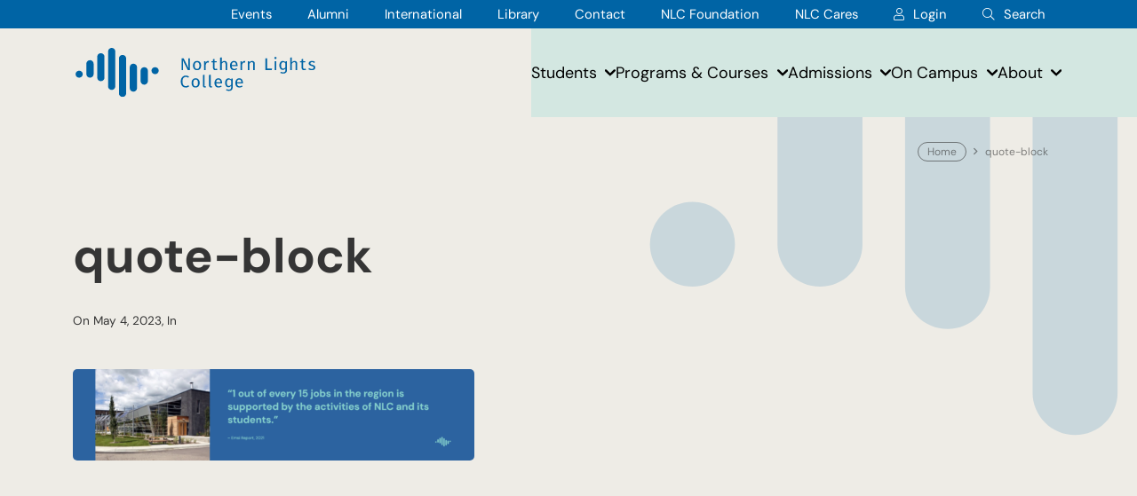

--- FILE ---
content_type: text/html; charset=UTF-8
request_url: https://www.nlc.bc.ca/quote-block/
body_size: 24803
content:
<!DOCTYPE html>
<html lang="en">
<head>
    <meta charset="UTF-8">
    <meta http-equiv="X-UA-Compatible" content="IE=edge">
    <meta name="viewport" content="width=device-width, initial-scale=1">
    <meta name="mobile-web-app-capable" content="yes">
    <meta name="apple-mobile-web-app-capable" content="yes">
    <meta name="apple-mobile-web-app-title"
          content="Northern Lights College - Post-secondary Education in Northern BC">
        <title>Northern Lights College | quote-block</title>
<meta name='robots' content='max-image-preview:large' />
	<style>img:is([sizes="auto" i], [sizes^="auto," i]) { contain-intrinsic-size: 3000px 1500px }</style>
	<link rel='dns-prefetch' href='//www.nlc.bc.ca' />
<link rel='dns-prefetch' href='//www.googletagmanager.com' />
<link rel='dns-prefetch' href='//ajax.googleapis.com' />
<link rel="alternate" type="application/rss+xml" title="Northern Lights College &raquo; Feed" href="https://www.nlc.bc.ca/feed/" />
<link rel="alternate" type="application/rss+xml" title="Northern Lights College &raquo; Comments Feed" href="https://www.nlc.bc.ca/comments/feed/" />
<link rel="alternate" type="text/calendar" title="Northern Lights College &raquo; iCal Feed" href="https://www.nlc.bc.ca/events/?ical=1" />
<script type="text/javascript">
/* <![CDATA[ */
window._wpemojiSettings = {"baseUrl":"https:\/\/s.w.org\/images\/core\/emoji\/16.0.1\/72x72\/","ext":".png","svgUrl":"https:\/\/s.w.org\/images\/core\/emoji\/16.0.1\/svg\/","svgExt":".svg","source":{"concatemoji":"https:\/\/www.nlc.bc.ca\/wp-includes\/js\/wp-emoji-release.min.js?ver=6.8.3"}};
/*! This file is auto-generated */
!function(s,n){var o,i,e;function c(e){try{var t={supportTests:e,timestamp:(new Date).valueOf()};sessionStorage.setItem(o,JSON.stringify(t))}catch(e){}}function p(e,t,n){e.clearRect(0,0,e.canvas.width,e.canvas.height),e.fillText(t,0,0);var t=new Uint32Array(e.getImageData(0,0,e.canvas.width,e.canvas.height).data),a=(e.clearRect(0,0,e.canvas.width,e.canvas.height),e.fillText(n,0,0),new Uint32Array(e.getImageData(0,0,e.canvas.width,e.canvas.height).data));return t.every(function(e,t){return e===a[t]})}function u(e,t){e.clearRect(0,0,e.canvas.width,e.canvas.height),e.fillText(t,0,0);for(var n=e.getImageData(16,16,1,1),a=0;a<n.data.length;a++)if(0!==n.data[a])return!1;return!0}function f(e,t,n,a){switch(t){case"flag":return n(e,"\ud83c\udff3\ufe0f\u200d\u26a7\ufe0f","\ud83c\udff3\ufe0f\u200b\u26a7\ufe0f")?!1:!n(e,"\ud83c\udde8\ud83c\uddf6","\ud83c\udde8\u200b\ud83c\uddf6")&&!n(e,"\ud83c\udff4\udb40\udc67\udb40\udc62\udb40\udc65\udb40\udc6e\udb40\udc67\udb40\udc7f","\ud83c\udff4\u200b\udb40\udc67\u200b\udb40\udc62\u200b\udb40\udc65\u200b\udb40\udc6e\u200b\udb40\udc67\u200b\udb40\udc7f");case"emoji":return!a(e,"\ud83e\udedf")}return!1}function g(e,t,n,a){var r="undefined"!=typeof WorkerGlobalScope&&self instanceof WorkerGlobalScope?new OffscreenCanvas(300,150):s.createElement("canvas"),o=r.getContext("2d",{willReadFrequently:!0}),i=(o.textBaseline="top",o.font="600 32px Arial",{});return e.forEach(function(e){i[e]=t(o,e,n,a)}),i}function t(e){var t=s.createElement("script");t.src=e,t.defer=!0,s.head.appendChild(t)}"undefined"!=typeof Promise&&(o="wpEmojiSettingsSupports",i=["flag","emoji"],n.supports={everything:!0,everythingExceptFlag:!0},e=new Promise(function(e){s.addEventListener("DOMContentLoaded",e,{once:!0})}),new Promise(function(t){var n=function(){try{var e=JSON.parse(sessionStorage.getItem(o));if("object"==typeof e&&"number"==typeof e.timestamp&&(new Date).valueOf()<e.timestamp+604800&&"object"==typeof e.supportTests)return e.supportTests}catch(e){}return null}();if(!n){if("undefined"!=typeof Worker&&"undefined"!=typeof OffscreenCanvas&&"undefined"!=typeof URL&&URL.createObjectURL&&"undefined"!=typeof Blob)try{var e="postMessage("+g.toString()+"("+[JSON.stringify(i),f.toString(),p.toString(),u.toString()].join(",")+"));",a=new Blob([e],{type:"text/javascript"}),r=new Worker(URL.createObjectURL(a),{name:"wpTestEmojiSupports"});return void(r.onmessage=function(e){c(n=e.data),r.terminate(),t(n)})}catch(e){}c(n=g(i,f,p,u))}t(n)}).then(function(e){for(var t in e)n.supports[t]=e[t],n.supports.everything=n.supports.everything&&n.supports[t],"flag"!==t&&(n.supports.everythingExceptFlag=n.supports.everythingExceptFlag&&n.supports[t]);n.supports.everythingExceptFlag=n.supports.everythingExceptFlag&&!n.supports.flag,n.DOMReady=!1,n.readyCallback=function(){n.DOMReady=!0}}).then(function(){return e}).then(function(){var e;n.supports.everything||(n.readyCallback(),(e=n.source||{}).concatemoji?t(e.concatemoji):e.wpemoji&&e.twemoji&&(t(e.twemoji),t(e.wpemoji)))}))}((window,document),window._wpemojiSettings);
/* ]]> */
</script>
<link rel='stylesheet' id='tribe-events-pro-mini-calendar-block-styles-css' href='https://www.nlc.bc.ca/wp-content/plugins/events-calendar-pro/build/css/tribe-events-pro-mini-calendar-block.css?ver=7.7.10' type='text/css' media='all' />
<link rel='stylesheet' id='umbrellas-menus-main-view-css' href='https://www.nlc.bc.ca/wp-content/themes/northernlightscollege/build/blocks/menus/main/view.css?ver=1765848514' type='text/css' media='all' />
<link rel='stylesheet' id='umbrellas-menus-main-editor-css' href='https://www.nlc.bc.ca/wp-content/themes/northernlightscollege/build/blocks/menus/main/editor.css?ver=1765848514' type='text/css' media='all' />
<link rel='stylesheet' id='umbrellas-menus-megamenu-view-css' href='https://www.nlc.bc.ca/wp-content/themes/northernlightscollege/build/blocks/menus/megamenu/view.css?ver=1765848514' type='text/css' media='all' />
<link rel='stylesheet' id='umbrellas-menus-megamenu-editor-css' href='https://www.nlc.bc.ca/wp-content/themes/northernlightscollege/build/blocks/menus/megamenu/editor.css?ver=1765848514' type='text/css' media='all' />
<style id='wp-emoji-styles-inline-css' type='text/css'>

	img.wp-smiley, img.emoji {
		display: inline !important;
		border: none !important;
		box-shadow: none !important;
		height: 1em !important;
		width: 1em !important;
		margin: 0 0.07em !important;
		vertical-align: -0.1em !important;
		background: none !important;
		padding: 0 !important;
	}
</style>
<link rel='stylesheet' id='wp-block-library-css' href='https://www.nlc.bc.ca/wp-includes/css/dist/block-library/style.min.css?ver=6.8.3' type='text/css' media='all' />
<style id='wp-block-library-theme-inline-css' type='text/css'>
.wp-block-audio :where(figcaption){color:#555;font-size:13px;text-align:center}.is-dark-theme .wp-block-audio :where(figcaption){color:#ffffffa6}.wp-block-audio{margin:0 0 1em}.wp-block-code{border:1px solid #ccc;border-radius:4px;font-family:Menlo,Consolas,monaco,monospace;padding:.8em 1em}.wp-block-embed :where(figcaption){color:#555;font-size:13px;text-align:center}.is-dark-theme .wp-block-embed :where(figcaption){color:#ffffffa6}.wp-block-embed{margin:0 0 1em}.blocks-gallery-caption{color:#555;font-size:13px;text-align:center}.is-dark-theme .blocks-gallery-caption{color:#ffffffa6}:root :where(.wp-block-image figcaption){color:#555;font-size:13px;text-align:center}.is-dark-theme :root :where(.wp-block-image figcaption){color:#ffffffa6}.wp-block-image{margin:0 0 1em}.wp-block-pullquote{border-bottom:4px solid;border-top:4px solid;color:currentColor;margin-bottom:1.75em}.wp-block-pullquote cite,.wp-block-pullquote footer,.wp-block-pullquote__citation{color:currentColor;font-size:.8125em;font-style:normal;text-transform:uppercase}.wp-block-quote{border-left:.25em solid;margin:0 0 1.75em;padding-left:1em}.wp-block-quote cite,.wp-block-quote footer{color:currentColor;font-size:.8125em;font-style:normal;position:relative}.wp-block-quote:where(.has-text-align-right){border-left:none;border-right:.25em solid;padding-left:0;padding-right:1em}.wp-block-quote:where(.has-text-align-center){border:none;padding-left:0}.wp-block-quote.is-large,.wp-block-quote.is-style-large,.wp-block-quote:where(.is-style-plain){border:none}.wp-block-search .wp-block-search__label{font-weight:700}.wp-block-search__button{border:1px solid #ccc;padding:.375em .625em}:where(.wp-block-group.has-background){padding:1.25em 2.375em}.wp-block-separator.has-css-opacity{opacity:.4}.wp-block-separator{border:none;border-bottom:2px solid;margin-left:auto;margin-right:auto}.wp-block-separator.has-alpha-channel-opacity{opacity:1}.wp-block-separator:not(.is-style-wide):not(.is-style-dots){width:100px}.wp-block-separator.has-background:not(.is-style-dots){border-bottom:none;height:1px}.wp-block-separator.has-background:not(.is-style-wide):not(.is-style-dots){height:2px}.wp-block-table{margin:0 0 1em}.wp-block-table td,.wp-block-table th{word-break:normal}.wp-block-table :where(figcaption){color:#555;font-size:13px;text-align:center}.is-dark-theme .wp-block-table :where(figcaption){color:#ffffffa6}.wp-block-video :where(figcaption){color:#555;font-size:13px;text-align:center}.is-dark-theme .wp-block-video :where(figcaption){color:#ffffffa6}.wp-block-video{margin:0 0 1em}:root :where(.wp-block-template-part.has-background){margin-bottom:0;margin-top:0;padding:1.25em 2.375em}
</style>
<link rel='stylesheet' id='umbrellas-legacy-board-members-view-css' href='https://www.nlc.bc.ca/wp-content/themes/northernlightscollege/build/blocks/legacy/board-members/view.css?ver=1765848514' type='text/css' media='all' />
<link rel='stylesheet' id='umbrellas-legacy-form-flow-view-css' href='https://www.nlc.bc.ca/wp-content/themes/northernlightscollege/build/blocks/legacy/form-flow/view.css?ver=1765848514' type='text/css' media='all' />
<link rel='stylesheet' id='umbrellas-legacy-fullscreen-testimonials-view-css' href='https://www.nlc.bc.ca/wp-content/themes/northernlightscollege/build/blocks/legacy/fullscreen-testimonials/view.css?ver=1765848514' type='text/css' media='all' />
<link rel='stylesheet' id='umbrellas-legacy-feature-tabs-image-view-css' href='https://www.nlc.bc.ca/wp-content/themes/northernlightscollege/build/blocks/legacy/feature-tabs-image/view.css?ver=1765848514' type='text/css' media='all' />
<link rel='stylesheet' id='umbrellas-legacy-timeline-view-css' href='https://www.nlc.bc.ca/wp-content/themes/northernlightscollege/build/blocks/legacy/timeline/view.css?ver=1765848514' type='text/css' media='all' />
<link rel='stylesheet' id='umbrellas-legacy-programs-intro-view-css' href='https://www.nlc.bc.ca/wp-content/themes/northernlightscollege/build/blocks/legacy/programs-intro/view.css?ver=1765848514' type='text/css' media='all' />
<link rel='stylesheet' id='umbrellas-legacy-countdown-view-css' href='https://www.nlc.bc.ca/wp-content/themes/northernlightscollege/build/blocks/legacy/countdown/view.css?ver=1765848514' type='text/css' media='all' />
<link rel='stylesheet' id='umbrellas-legacy-accordion-view-css' href='https://www.nlc.bc.ca/wp-content/themes/northernlightscollege/build/blocks/legacy/accordion/view.css?ver=1765848514' type='text/css' media='all' />
<link rel='stylesheet' id='umbrellas-legacy-dropdown-panels-view-css' href='https://www.nlc.bc.ca/wp-content/themes/northernlightscollege/build/blocks/legacy/dropdown-panels/view.css?ver=1765848514' type='text/css' media='all' />
<link rel='stylesheet' id='umbrellas-legacy-meeting-minutes-view-css' href='https://www.nlc.bc.ca/wp-content/themes/northernlightscollege/build/blocks/legacy/meeting-minutes/view.css?ver=1765848514' type='text/css' media='all' />
<link rel='stylesheet' id='umbrellas-legacy-our-commitment-view-css' href='https://www.nlc.bc.ca/wp-content/themes/northernlightscollege/build/blocks/legacy/our-commitment/view.css?ver=1765848514' type='text/css' media='all' />
<link rel='stylesheet' id='umbrellas-legacy-social-sharing-view-css' href='https://www.nlc.bc.ca/wp-content/themes/northernlightscollege/build/blocks/legacy/social-sharing/view.css?ver=1765848514' type='text/css' media='all' />
<link rel='stylesheet' id='umbrellas-legacy-dynamic-hero-view-css' href='https://www.nlc.bc.ca/wp-content/themes/northernlightscollege/build/blocks/legacy/dynamic-hero/view.css?ver=1765848514' type='text/css' media='all' />
<link rel='stylesheet' id='umbrellas-legacy-services-list-view-css' href='https://www.nlc.bc.ca/wp-content/themes/northernlightscollege/build/blocks/legacy/services-list/view.css?ver=1765848514' type='text/css' media='all' />
<link rel='stylesheet' id='umbrellas-legacy-cost-comparison-view-css' href='https://www.nlc.bc.ca/wp-content/themes/northernlightscollege/build/blocks/legacy/cost-comparison/view.css?ver=1765848514' type='text/css' media='all' />
<link rel='stylesheet' id='umbrellas-legacy-upcoming-events-view-css' href='https://www.nlc.bc.ca/wp-content/themes/northernlightscollege/build/blocks/legacy/upcoming-events/view.css?ver=1765848514' type='text/css' media='all' />
<link rel='stylesheet' id='umbrellas-legacy-progress-bar-view-css' href='https://www.nlc.bc.ca/wp-content/themes/northernlightscollege/build/blocks/legacy/progress-bar/view.css?ver=1765848514' type='text/css' media='all' />
<link rel='stylesheet' id='umbrellas-legacy-statistics-view-css' href='https://www.nlc.bc.ca/wp-content/themes/northernlightscollege/build/blocks/legacy/statistics/view.css?ver=1765848514' type='text/css' media='all' />
<link rel='stylesheet' id='umbrellas-legacy-programs-list-view-css' href='https://www.nlc.bc.ca/wp-content/themes/northernlightscollege/build/blocks/legacy/programs-list/view.css?ver=1765848514' type='text/css' media='all' />
<link rel='stylesheet' id='umbrellas-legacy-housing-view-css' href='https://www.nlc.bc.ca/wp-content/themes/northernlightscollege/build/blocks/legacy/housing/view.css?ver=1765848514' type='text/css' media='all' />
<link rel='stylesheet' id='umbrellas-legacy-how-to-apply-view-css' href='https://www.nlc.bc.ca/wp-content/themes/northernlightscollege/build/blocks/legacy/how-to-apply/view.css?ver=1765848514' type='text/css' media='all' />
<link rel='stylesheet' id='umbrellas-legacy-housing-fees-view-css' href='https://www.nlc.bc.ca/wp-content/themes/northernlightscollege/build/blocks/legacy/housing-fees/view.css?ver=1765848514' type='text/css' media='all' />
<link rel='stylesheet' id='umbrellas-legacy-request-student-id-view-css' href='https://www.nlc.bc.ca/wp-content/themes/northernlightscollege/build/blocks/legacy/request-student-id/view.css?ver=1765848514' type='text/css' media='all' />
<link rel='stylesheet' id='umbrellas-legacy-tabs-view-css' href='https://www.nlc.bc.ca/wp-content/themes/northernlightscollege/build/blocks/legacy/tabs/view.css?ver=1765848514' type='text/css' media='all' />
<link rel='stylesheet' id='umbrellas-legacy-foundation-newsletters-view-css' href='https://www.nlc.bc.ca/wp-content/themes/northernlightscollege/build/blocks/legacy/foundation-newsletters/view.css?ver=1765848514' type='text/css' media='all' />
<link rel='stylesheet' id='umbrellas-accordions-group-view-css' href='https://www.nlc.bc.ca/wp-content/themes/northernlightscollege/build/blocks/accordions/group/view.css?ver=1765848514' type='text/css' media='all' />
<link rel='stylesheet' id='umbrellas-menus-basic-view-css' href='https://www.nlc.bc.ca/wp-content/themes/northernlightscollege/build/blocks/menus/basic/view.css?ver=1765848514' type='text/css' media='all' />
<link rel='stylesheet' id='mediaelement-css' href='https://www.nlc.bc.ca/wp-includes/js/mediaelement/mediaelementplayer-legacy.min.css?ver=4.2.17' type='text/css' media='all' />
<link rel='stylesheet' id='wp-mediaelement-css' href='https://www.nlc.bc.ca/wp-includes/js/mediaelement/wp-mediaelement.min.css?ver=6.8.3' type='text/css' media='all' />
<style id='jetpack-sharing-buttons-style-inline-css' type='text/css'>
.jetpack-sharing-buttons__services-list{display:flex;flex-direction:row;flex-wrap:wrap;gap:0;list-style-type:none;margin:5px;padding:0}.jetpack-sharing-buttons__services-list.has-small-icon-size{font-size:12px}.jetpack-sharing-buttons__services-list.has-normal-icon-size{font-size:16px}.jetpack-sharing-buttons__services-list.has-large-icon-size{font-size:24px}.jetpack-sharing-buttons__services-list.has-huge-icon-size{font-size:36px}@media print{.jetpack-sharing-buttons__services-list{display:none!important}}.editor-styles-wrapper .wp-block-jetpack-sharing-buttons{gap:0;padding-inline-start:0}ul.jetpack-sharing-buttons__services-list.has-background{padding:1.25em 2.375em}
</style>
<link rel='stylesheet' id='wp-bootstrap-blocks-styles-css' href='https://www.nlc.bc.ca/wp-content/plugins/wp-bootstrap-blocks/build/style-index.css?ver=5.2.1' type='text/css' media='all' />
<style id='global-styles-inline-css' type='text/css'>
:root{--wp--preset--aspect-ratio--square: 1;--wp--preset--aspect-ratio--4-3: 4/3;--wp--preset--aspect-ratio--3-4: 3/4;--wp--preset--aspect-ratio--3-2: 3/2;--wp--preset--aspect-ratio--2-3: 2/3;--wp--preset--aspect-ratio--16-9: 16/9;--wp--preset--aspect-ratio--9-16: 9/16;--wp--preset--color--black: #000000;--wp--preset--color--cyan-bluish-gray: #abb8c3;--wp--preset--color--white: #ffffff;--wp--preset--color--pale-pink: #f78da7;--wp--preset--color--vivid-red: #cf2e2e;--wp--preset--color--luminous-vivid-orange: #ff6900;--wp--preset--color--luminous-vivid-amber: #fcb900;--wp--preset--color--light-green-cyan: #7bdcb5;--wp--preset--color--vivid-green-cyan: #00d084;--wp--preset--color--pale-cyan-blue: #8ed1fc;--wp--preset--color--vivid-cyan-blue: #0693e3;--wp--preset--color--vivid-purple: #9b51e0;--wp--preset--color--blue: #0064a5;--wp--preset--color--light-blue: #66d4ce;--wp--preset--color--light-blue-opaque: #d3e7e1;--wp--preset--color--off-white: #eeece6;--wp--preset--color--orange: #e57257;--wp--preset--color--green: #7fd3a7;--wp--preset--color--light-green: #d8e8d9;--wp--preset--color--grey: #353535;--wp--preset--color--silver: #cdcdcd;--wp--preset--color--slate: #999999;--wp--preset--color--beige: #f1f0eb;--wp--preset--gradient--vivid-cyan-blue-to-vivid-purple: linear-gradient(135deg,rgba(6,147,227,1) 0%,rgb(155,81,224) 100%);--wp--preset--gradient--light-green-cyan-to-vivid-green-cyan: linear-gradient(135deg,rgb(122,220,180) 0%,rgb(0,208,130) 100%);--wp--preset--gradient--luminous-vivid-amber-to-luminous-vivid-orange: linear-gradient(135deg,rgba(252,185,0,1) 0%,rgba(255,105,0,1) 100%);--wp--preset--gradient--luminous-vivid-orange-to-vivid-red: linear-gradient(135deg,rgba(255,105,0,1) 0%,rgb(207,46,46) 100%);--wp--preset--gradient--very-light-gray-to-cyan-bluish-gray: linear-gradient(135deg,rgb(238,238,238) 0%,rgb(169,184,195) 100%);--wp--preset--gradient--cool-to-warm-spectrum: linear-gradient(135deg,rgb(74,234,220) 0%,rgb(151,120,209) 20%,rgb(207,42,186) 40%,rgb(238,44,130) 60%,rgb(251,105,98) 80%,rgb(254,248,76) 100%);--wp--preset--gradient--blush-light-purple: linear-gradient(135deg,rgb(255,206,236) 0%,rgb(152,150,240) 100%);--wp--preset--gradient--blush-bordeaux: linear-gradient(135deg,rgb(254,205,165) 0%,rgb(254,45,45) 50%,rgb(107,0,62) 100%);--wp--preset--gradient--luminous-dusk: linear-gradient(135deg,rgb(255,203,112) 0%,rgb(199,81,192) 50%,rgb(65,88,208) 100%);--wp--preset--gradient--pale-ocean: linear-gradient(135deg,rgb(255,245,203) 0%,rgb(182,227,212) 50%,rgb(51,167,181) 100%);--wp--preset--gradient--electric-grass: linear-gradient(135deg,rgb(202,248,128) 0%,rgb(113,206,126) 100%);--wp--preset--gradient--midnight: linear-gradient(135deg,rgb(2,3,129) 0%,rgb(40,116,252) 100%);--wp--preset--font-size--small: 13px;--wp--preset--font-size--medium: clamp(14px, 0.875rem + ((1vw - 3.2px) * 0.612), 20px);--wp--preset--font-size--large: clamp(22.041px, 1.378rem + ((1vw - 3.2px) * 1.424), 36px);--wp--preset--font-size--x-large: clamp(25.014px, 1.563rem + ((1vw - 3.2px) * 1.733), 42px);--wp--preset--font-size--extra-small: clamp(0.75rem, 0.75rem + ((1vw - 0.2rem) * 0.204), 0.875rem);--wp--preset--font-size--extra-large: clamp(1.75rem, 1.75rem + ((1vw - 0.2rem) * 0.408), 2rem);--wp--preset--font-size--huge: clamp(2.5rem, 2.5rem + ((1vw - 0.2rem) * 0.816), 3rem);--wp--preset--font-family--dm-sans: "DM Sans", system-ui, -apple-system, BlinkMacSystemFont, "Segoe UI", sans-serif;--wp--preset--spacing--20: 0.44rem;--wp--preset--spacing--30: 0.67rem;--wp--preset--spacing--40: 1rem;--wp--preset--spacing--50: 1.5rem;--wp--preset--spacing--60: 2.25rem;--wp--preset--spacing--70: 3.38rem;--wp--preset--spacing--80: 5.06rem;--wp--preset--spacing--tiny: clamp(0.75rem, 1vw, 1rem);--wp--preset--spacing--small: clamp(1rem, 1.25vw, 1.5rem);--wp--preset--spacing--medium: clamp(1.25rem, 2.5vw, 3rem);--wp--preset--spacing--large: clamp(3rem, 7vw, 6rem);--wp--preset--spacing--larger: clamp(8rem, 7.5vw, 18rem);--wp--preset--spacing--extra-large: clamp(4rem, 10vw, 8rem);--wp--preset--shadow--natural: 6px 6px 9px rgba(0, 0, 0, 0.2);--wp--preset--shadow--deep: 12px 12px 50px rgba(0, 0, 0, 0.4);--wp--preset--shadow--sharp: 6px 6px 0px rgba(0, 0, 0, 0.2);--wp--preset--shadow--outlined: 6px 6px 0px -3px rgba(255, 255, 255, 1), 6px 6px rgba(0, 0, 0, 1);--wp--preset--shadow--crisp: 6px 6px 0px rgba(0, 0, 0, 1);}:root { --wp--style--global--content-size: 800px;--wp--style--global--wide-size: 1300px; }:where(body) { margin: 0; }.wp-site-blocks { padding-top: var(--wp--style--root--padding-top); padding-bottom: var(--wp--style--root--padding-bottom); }.has-global-padding { padding-right: var(--wp--style--root--padding-right); padding-left: var(--wp--style--root--padding-left); }.has-global-padding > .alignfull { margin-right: calc(var(--wp--style--root--padding-right) * -1); margin-left: calc(var(--wp--style--root--padding-left) * -1); }.has-global-padding :where(:not(.alignfull.is-layout-flow) > .has-global-padding:not(.wp-block-block, .alignfull)) { padding-right: 0; padding-left: 0; }.has-global-padding :where(:not(.alignfull.is-layout-flow) > .has-global-padding:not(.wp-block-block, .alignfull)) > .alignfull { margin-left: 0; margin-right: 0; }.wp-site-blocks > .alignleft { float: left; margin-right: 2em; }.wp-site-blocks > .alignright { float: right; margin-left: 2em; }.wp-site-blocks > .aligncenter { justify-content: center; margin-left: auto; margin-right: auto; }:where(.wp-site-blocks) > * { margin-block-start: 24px; margin-block-end: 0; }:where(.wp-site-blocks) > :first-child { margin-block-start: 0; }:where(.wp-site-blocks) > :last-child { margin-block-end: 0; }:root { --wp--style--block-gap: 24px; }:root :where(.is-layout-flow) > :first-child{margin-block-start: 0;}:root :where(.is-layout-flow) > :last-child{margin-block-end: 0;}:root :where(.is-layout-flow) > *{margin-block-start: 24px;margin-block-end: 0;}:root :where(.is-layout-constrained) > :first-child{margin-block-start: 0;}:root :where(.is-layout-constrained) > :last-child{margin-block-end: 0;}:root :where(.is-layout-constrained) > *{margin-block-start: 24px;margin-block-end: 0;}:root :where(.is-layout-flex){gap: 24px;}:root :where(.is-layout-grid){gap: 24px;}.is-layout-flow > .alignleft{float: left;margin-inline-start: 0;margin-inline-end: 2em;}.is-layout-flow > .alignright{float: right;margin-inline-start: 2em;margin-inline-end: 0;}.is-layout-flow > .aligncenter{margin-left: auto !important;margin-right: auto !important;}.is-layout-constrained > .alignleft{float: left;margin-inline-start: 0;margin-inline-end: 2em;}.is-layout-constrained > .alignright{float: right;margin-inline-start: 2em;margin-inline-end: 0;}.is-layout-constrained > .aligncenter{margin-left: auto !important;margin-right: auto !important;}.is-layout-constrained > :where(:not(.alignleft):not(.alignright):not(.alignfull)){max-width: var(--wp--style--global--content-size);margin-left: auto !important;margin-right: auto !important;}.is-layout-constrained > .alignwide{max-width: var(--wp--style--global--wide-size);}body .is-layout-flex{display: flex;}.is-layout-flex{flex-wrap: wrap;align-items: center;}.is-layout-flex > :is(*, div){margin: 0;}body .is-layout-grid{display: grid;}.is-layout-grid > :is(*, div){margin: 0;}body{background-color: var(--wp--preset--color--off-white);color: var(--wp--preset--color--grey);font-family: var(--wp--preset--font-family--dm-sans);--wp--style--root--padding-top: 1rem;--wp--style--root--padding-right: 1rem;--wp--style--root--padding-bottom: 1rem;--wp--style--root--padding-left: 1rem;}a:where(:not(.wp-element-button)){text-decoration: underline;}:root :where(.wp-element-button, .wp-block-button__link){background-color: var(--wp--preset--color--blue);border-radius: 50px;border-width: 1px;border-style: solid;color: var(--wp--preset--color--white);font-family: inherit;font-size: clamp(0.875rem, 0.875rem + ((1vw - 0.2rem) * 0.204), 1rem);font-weight: 500;line-height: inherit;padding-top: 0.5rem;padding-right: 1.5rem;padding-bottom: 0.5rem;padding-left: 1.5rem;text-decoration: none;}:root :where(.wp-element-button:hover, .wp-block-button__link:hover){background-color: var(--wp--preset--color--blue);color: var(--wp--preset--color--white);text-decoration: none;}.has-black-color{color: var(--wp--preset--color--black) !important;}.has-cyan-bluish-gray-color{color: var(--wp--preset--color--cyan-bluish-gray) !important;}.has-white-color{color: var(--wp--preset--color--white) !important;}.has-pale-pink-color{color: var(--wp--preset--color--pale-pink) !important;}.has-vivid-red-color{color: var(--wp--preset--color--vivid-red) !important;}.has-luminous-vivid-orange-color{color: var(--wp--preset--color--luminous-vivid-orange) !important;}.has-luminous-vivid-amber-color{color: var(--wp--preset--color--luminous-vivid-amber) !important;}.has-light-green-cyan-color{color: var(--wp--preset--color--light-green-cyan) !important;}.has-vivid-green-cyan-color{color: var(--wp--preset--color--vivid-green-cyan) !important;}.has-pale-cyan-blue-color{color: var(--wp--preset--color--pale-cyan-blue) !important;}.has-vivid-cyan-blue-color{color: var(--wp--preset--color--vivid-cyan-blue) !important;}.has-vivid-purple-color{color: var(--wp--preset--color--vivid-purple) !important;}.has-blue-color{color: var(--wp--preset--color--blue) !important;}.has-light-blue-color{color: var(--wp--preset--color--light-blue) !important;}.has-light-blue-opaque-color{color: var(--wp--preset--color--light-blue-opaque) !important;}.has-off-white-color{color: var(--wp--preset--color--off-white) !important;}.has-orange-color{color: var(--wp--preset--color--orange) !important;}.has-green-color{color: var(--wp--preset--color--green) !important;}.has-light-green-color{color: var(--wp--preset--color--light-green) !important;}.has-grey-color{color: var(--wp--preset--color--grey) !important;}.has-silver-color{color: var(--wp--preset--color--silver) !important;}.has-slate-color{color: var(--wp--preset--color--slate) !important;}.has-beige-color{color: var(--wp--preset--color--beige) !important;}.has-black-background-color{background-color: var(--wp--preset--color--black) !important;}.has-cyan-bluish-gray-background-color{background-color: var(--wp--preset--color--cyan-bluish-gray) !important;}.has-white-background-color{background-color: var(--wp--preset--color--white) !important;}.has-pale-pink-background-color{background-color: var(--wp--preset--color--pale-pink) !important;}.has-vivid-red-background-color{background-color: var(--wp--preset--color--vivid-red) !important;}.has-luminous-vivid-orange-background-color{background-color: var(--wp--preset--color--luminous-vivid-orange) !important;}.has-luminous-vivid-amber-background-color{background-color: var(--wp--preset--color--luminous-vivid-amber) !important;}.has-light-green-cyan-background-color{background-color: var(--wp--preset--color--light-green-cyan) !important;}.has-vivid-green-cyan-background-color{background-color: var(--wp--preset--color--vivid-green-cyan) !important;}.has-pale-cyan-blue-background-color{background-color: var(--wp--preset--color--pale-cyan-blue) !important;}.has-vivid-cyan-blue-background-color{background-color: var(--wp--preset--color--vivid-cyan-blue) !important;}.has-vivid-purple-background-color{background-color: var(--wp--preset--color--vivid-purple) !important;}.has-blue-background-color{background-color: var(--wp--preset--color--blue) !important;}.has-light-blue-background-color{background-color: var(--wp--preset--color--light-blue) !important;}.has-light-blue-opaque-background-color{background-color: var(--wp--preset--color--light-blue-opaque) !important;}.has-off-white-background-color{background-color: var(--wp--preset--color--off-white) !important;}.has-orange-background-color{background-color: var(--wp--preset--color--orange) !important;}.has-green-background-color{background-color: var(--wp--preset--color--green) !important;}.has-light-green-background-color{background-color: var(--wp--preset--color--light-green) !important;}.has-grey-background-color{background-color: var(--wp--preset--color--grey) !important;}.has-silver-background-color{background-color: var(--wp--preset--color--silver) !important;}.has-slate-background-color{background-color: var(--wp--preset--color--slate) !important;}.has-beige-background-color{background-color: var(--wp--preset--color--beige) !important;}.has-black-border-color{border-color: var(--wp--preset--color--black) !important;}.has-cyan-bluish-gray-border-color{border-color: var(--wp--preset--color--cyan-bluish-gray) !important;}.has-white-border-color{border-color: var(--wp--preset--color--white) !important;}.has-pale-pink-border-color{border-color: var(--wp--preset--color--pale-pink) !important;}.has-vivid-red-border-color{border-color: var(--wp--preset--color--vivid-red) !important;}.has-luminous-vivid-orange-border-color{border-color: var(--wp--preset--color--luminous-vivid-orange) !important;}.has-luminous-vivid-amber-border-color{border-color: var(--wp--preset--color--luminous-vivid-amber) !important;}.has-light-green-cyan-border-color{border-color: var(--wp--preset--color--light-green-cyan) !important;}.has-vivid-green-cyan-border-color{border-color: var(--wp--preset--color--vivid-green-cyan) !important;}.has-pale-cyan-blue-border-color{border-color: var(--wp--preset--color--pale-cyan-blue) !important;}.has-vivid-cyan-blue-border-color{border-color: var(--wp--preset--color--vivid-cyan-blue) !important;}.has-vivid-purple-border-color{border-color: var(--wp--preset--color--vivid-purple) !important;}.has-blue-border-color{border-color: var(--wp--preset--color--blue) !important;}.has-light-blue-border-color{border-color: var(--wp--preset--color--light-blue) !important;}.has-light-blue-opaque-border-color{border-color: var(--wp--preset--color--light-blue-opaque) !important;}.has-off-white-border-color{border-color: var(--wp--preset--color--off-white) !important;}.has-orange-border-color{border-color: var(--wp--preset--color--orange) !important;}.has-green-border-color{border-color: var(--wp--preset--color--green) !important;}.has-light-green-border-color{border-color: var(--wp--preset--color--light-green) !important;}.has-grey-border-color{border-color: var(--wp--preset--color--grey) !important;}.has-silver-border-color{border-color: var(--wp--preset--color--silver) !important;}.has-slate-border-color{border-color: var(--wp--preset--color--slate) !important;}.has-beige-border-color{border-color: var(--wp--preset--color--beige) !important;}.has-vivid-cyan-blue-to-vivid-purple-gradient-background{background: var(--wp--preset--gradient--vivid-cyan-blue-to-vivid-purple) !important;}.has-light-green-cyan-to-vivid-green-cyan-gradient-background{background: var(--wp--preset--gradient--light-green-cyan-to-vivid-green-cyan) !important;}.has-luminous-vivid-amber-to-luminous-vivid-orange-gradient-background{background: var(--wp--preset--gradient--luminous-vivid-amber-to-luminous-vivid-orange) !important;}.has-luminous-vivid-orange-to-vivid-red-gradient-background{background: var(--wp--preset--gradient--luminous-vivid-orange-to-vivid-red) !important;}.has-very-light-gray-to-cyan-bluish-gray-gradient-background{background: var(--wp--preset--gradient--very-light-gray-to-cyan-bluish-gray) !important;}.has-cool-to-warm-spectrum-gradient-background{background: var(--wp--preset--gradient--cool-to-warm-spectrum) !important;}.has-blush-light-purple-gradient-background{background: var(--wp--preset--gradient--blush-light-purple) !important;}.has-blush-bordeaux-gradient-background{background: var(--wp--preset--gradient--blush-bordeaux) !important;}.has-luminous-dusk-gradient-background{background: var(--wp--preset--gradient--luminous-dusk) !important;}.has-pale-ocean-gradient-background{background: var(--wp--preset--gradient--pale-ocean) !important;}.has-electric-grass-gradient-background{background: var(--wp--preset--gradient--electric-grass) !important;}.has-midnight-gradient-background{background: var(--wp--preset--gradient--midnight) !important;}.has-small-font-size{font-size: var(--wp--preset--font-size--small) !important;}.has-medium-font-size{font-size: var(--wp--preset--font-size--medium) !important;}.has-large-font-size{font-size: var(--wp--preset--font-size--large) !important;}.has-x-large-font-size{font-size: var(--wp--preset--font-size--x-large) !important;}.has-extra-small-font-size{font-size: var(--wp--preset--font-size--extra-small) !important;}.has-extra-large-font-size{font-size: var(--wp--preset--font-size--extra-large) !important;}.has-huge-font-size{font-size: var(--wp--preset--font-size--huge) !important;}.has-dm-sans-font-family{font-family: var(--wp--preset--font-family--dm-sans) !important;}
:root :where(.wp-block-pullquote){font-size: clamp(0.984em, 0.984rem + ((1vw - 0.2em) * 0.842), 1.5em);line-height: 1.6;}
:root :where(.wp-block-media-text){border-radius: 5px;padding-top: var(--wp--preset--spacing--medium);padding-bottom: var(--wp--preset--spacing--medium);}:root :where(.wp-block-media-textimg ){aspect-ratio: 1/1; object-fit: cover; width: 100%; height: auto;}
</style>
<link rel='stylesheet' id='jquery-ui-css-css' href='//ajax.googleapis.com/ajax/libs/jqueryui/1.13.3/themes/smoothness/jquery-ui.css' type='text/css' media='all' />
<link rel='stylesheet' id='bootstrap-css-css' href='https://www.nlc.bc.ca/wp-content/themes/northernlightscollege/css/bootstrap-grid.min.css' type='text/css' media='screen' />
<link rel='stylesheet' id='bootstrap-reboot-css' href='https://www.nlc.bc.ca/wp-content/themes/northernlightscollege/css/bootstrap-reboot.min.css' type='text/css' media='screen' />
<link rel='stylesheet' id='fontawesome-css' href='https://www.nlc.bc.ca/wp-content/themes/northernlightscollege/lib/fontawesome/css/all.min.css' type='text/css' media='all' />
<link rel='stylesheet' id='nlc-main-css' href='https://www.nlc.bc.ca/wp-content/themes/northernlightscollege/build/assets/css/main.css?ver=1.0.0' type='text/css' media='screen' />
<link rel='stylesheet' id='nlc-print-css' href='https://www.nlc.bc.ca/wp-content/themes/northernlightscollege/build/assets/css/print.css?ver=1.0.0' type='text/css' media='print' />
<script type="text/javascript" src="https://www.nlc.bc.ca/wp-includes/js/jquery/jquery.min.js?ver=3.7.1" id="jquery-core-js"></script>
<script type="text/javascript" src="https://www.nlc.bc.ca/wp-includes/js/jquery/jquery-migrate.min.js?ver=3.4.1" id="jquery-migrate-js"></script>

<!-- Google tag (gtag.js) snippet added by Site Kit -->
<!-- Google Analytics snippet added by Site Kit -->
<script type="text/javascript" src="https://www.googletagmanager.com/gtag/js?id=GT-5DHT9C5" id="google_gtagjs-js" async></script>
<script type="text/javascript" id="google_gtagjs-js-after">
/* <![CDATA[ */
window.dataLayer = window.dataLayer || [];function gtag(){dataLayer.push(arguments);}
gtag("set","linker",{"domains":["www.nlc.bc.ca"]});
gtag("js", new Date());
gtag("set", "developer_id.dZTNiMT", true);
gtag("config", "GT-5DHT9C5", {"googlesitekit_post_type":"attachment"});
/* ]]> */
</script>
<link rel="https://api.w.org/" href="https://www.nlc.bc.ca/wp-json/" /><link rel="alternate" title="JSON" type="application/json" href="https://www.nlc.bc.ca/wp-json/wp/v2/media/24481" /><link rel="EditURI" type="application/rsd+xml" title="RSD" href="https://www.nlc.bc.ca/xmlrpc.php?rsd" />
<meta name="generator" content="WordPress 6.8.3" />
<link rel='shortlink' href='https://www.nlc.bc.ca/?p=24481' />
<link rel="alternate" title="oEmbed (JSON)" type="application/json+oembed" href="https://www.nlc.bc.ca/wp-json/oembed/1.0/embed?url=https%3A%2F%2Fwww.nlc.bc.ca%2Fquote-block%2F" />
<link rel="alternate" title="oEmbed (XML)" type="text/xml+oembed" href="https://www.nlc.bc.ca/wp-json/oembed/1.0/embed?url=https%3A%2F%2Fwww.nlc.bc.ca%2Fquote-block%2F&#038;format=xml" />
<meta name="generator" content="Site Kit by Google 1.165.0" /><meta name="tec-api-version" content="v1"><meta name="tec-api-origin" content="https://www.nlc.bc.ca"><link rel="alternate" href="https://www.nlc.bc.ca/wp-json/tribe/events/v1/" /><meta name="description" content="Post-secondary Education in Northern BC" />

<!-- Google Tag Manager snippet added by Site Kit -->
<script type="text/javascript">
/* <![CDATA[ */

			( function( w, d, s, l, i ) {
				w[l] = w[l] || [];
				w[l].push( {'gtm.start': new Date().getTime(), event: 'gtm.js'} );
				var f = d.getElementsByTagName( s )[0],
					j = d.createElement( s ), dl = l != 'dataLayer' ? '&l=' + l : '';
				j.async = true;
				j.src = 'https://www.googletagmanager.com/gtm.js?id=' + i + dl;
				f.parentNode.insertBefore( j, f );
			} )( window, document, 'script', 'dataLayer', 'GTM-N7JTQPF8' );
			
/* ]]> */
</script>

<!-- End Google Tag Manager snippet added by Site Kit -->
<style class='wp-fonts-local' type='text/css'>
@font-face{font-family:"DM Sans";font-style:normal;font-weight:400;font-display:swap;src:url('https://www.nlc.bc.ca/wp-content/themes/northernlightscollege/assets/fonts/dm-sans-v14-latin-regular.woff2') format('woff2');}
@font-face{font-family:"DM Sans";font-style:italic;font-weight:400;font-display:swap;src:url('https://www.nlc.bc.ca/wp-content/themes/northernlightscollege/assets/fonts/dm-sans-v14-latin-italic.woff2') format('woff2');}
@font-face{font-family:"DM Sans";font-style:normal;font-weight:500;font-display:swap;src:url('https://www.nlc.bc.ca/wp-content/themes/northernlightscollege/assets/fonts/dm-sans-v14-latin-500.woff2') format('woff2');}
@font-face{font-family:"DM Sans";font-style:italic;font-weight:500;font-display:swap;src:url('https://www.nlc.bc.ca/wp-content/themes/northernlightscollege/assets/fonts/dm-sans-v14-latin-500italic.woff2') format('woff2');}
@font-face{font-family:"DM Sans";font-style:normal;font-weight:700;font-display:swap;src:url('https://www.nlc.bc.ca/wp-content/themes/northernlightscollege/assets/fonts/dm-sans-v14-latin-700.woff2') format('woff2');}
@font-face{font-family:"DM Sans";font-style:italic;font-weight:700;font-display:swap;src:url('https://www.nlc.bc.ca/wp-content/themes/northernlightscollege/assets/fonts/dm-sans-v14-latin-700italic.woff2') format('woff2');}
</style>
<link rel="icon" href="https://www.nlc.bc.ca/wp-content/uploads/cropped-favicon-blue-32x32.png" sizes="32x32" />
<link rel="icon" href="https://www.nlc.bc.ca/wp-content/uploads/cropped-favicon-blue-192x192.png" sizes="192x192" />
<link rel="apple-touch-icon" href="https://www.nlc.bc.ca/wp-content/uploads/cropped-favicon-blue-180x180.png" />
<meta name="msapplication-TileImage" content="https://www.nlc.bc.ca/wp-content/uploads/cropped-favicon-blue-270x270.png" />
		<style type="text/css" id="wp-custom-css">
			.course-item .course-item-image img{
	width: 100%;
}
#site-branding #logo.ce-logo{
	width: 420px;
}
@media (max-width: 600px){
	#site-branding #logo.ce-logo{
		max-width: 82%;
	}
}

h3.has-grey-color > a{
	color: #3c434a !important;
}

.tribe-events .tribe-events-calendar-month__more-events-link{
	font-size: 12px;
	font-weight: 600;
	color: #E57257;
}
article.tribe-events-calendar-month__calendar-event{
	border-radius: 20px;
	padding: 5px 10px !important;
}
.tribe-events .tribe-events-calendar-month__events{
	padding: 0 5px 5px;
}

.page-id-36889 main,
.page-id-36916 main,
.page-id-36920 main,
.page-id-36918 main,
.page-id-36891 main,
.page-id-36892 main,
.page-id-36922 main,
.page-id-35397 main{
	padding-bottom: 0;
}
.wp-block-navigation-item.current-menu-item{
	font-weight: 600;
}

.has-blue-background-color p  a:not(.button):not(.btn):not(.wp-block-button__link):not(.link){
	color: #fff !important;
}

.has-blue-background-color label{
	color: #fff;
}

.has-blue-background-color .wpforms-container label.wpforms-error {
  color: #ff6c4a;
  font-size: 0.75rem;
}

.has-blue-background-color .wpforms-submit{
	background-color: #fff !important;
	color: #000 !important;
}

.has-blue-background-color .wpforms-submit:hover{
	opacity: 0.8;
}

.nomargin-top{
	margin-top: 0;
}
.wpforms-field-checkbox ul, .wpforms-field-radio ul{
	padding: 0;
}
.wpforms-field-checkbox .wpforms-selected input, .wpforms-field-radio .wpforms-selected input{
	background: var(--wp--preset--color--blue);
}
.wpforms-field-checkbox input{
	padding: 0 !important;
}
.wpforms-field-radio input{
	border-radius: 50px;
	padding: 0 !important;
}

body.page-id-15795 #content .has-blue-background-color  a:not(.button):not(.btn):not(.wp-block-button__link):not(.link) {
    color: #ffffff;
}

.orange-link a {
/*     color: var(--wp--preset--color--luminous-vivid-orange) !important; */
}

.wp-block-button.is-style-outline > a.wp-block-button__link, .wp-block-button.is-style-outline > a.wp-block-button__link:hover{
	background: transparent;
	border-color: #0064a5;
	color: #0064a5 !important;
}
.single-programs .post-content .wp-block-heading{
	margin-top: 2rem;
}

.media-width-100 img{
	width: 100% !important;
}
@media (max-width: 991px){
	.wp-block-media-text.is-stacked-on-mobile{
		display: flex;
		flex-direction: column;
	}
.wp-block-media-text.is-stacked-on-mobile .wp-block-media-text__media{
	  order: 2;
  }
.wp-block-media-text.is-stacked-on-mobile .wp-block-media-text__content{
	  order: 1;
  }
	.wp-block-media-text .wp-block-media-text__content{
		padding: 0;
	}
	.wp-block-media-text.mobile-media-500 img{
		width: 500px;
		max-width: 100%;
	}
	.wp-block-media-text.mobile-media-500 figure{
		margin-left: 0 !important;
		margin-right: auto !important;
		margin-top: 1rem !important;
	}
}

figure.nomargin img{
	margin-bottom: 0;
}
.wp-admin .wp-block-media-text img{
	aspect-ratio: 1/1;
	object-fit: cover;
}
#single-hero .brand-shape{
	opacity: 1;
}
.admin-bar #navigation-container {
	top: 32px;
}

.banner-text h1,
.banner-text h2,
.banner-text h3,
.banner-text h4,
.banner-text h5,
.banner-text h6 {
	margin: 0;
	color: white;
	font-size: 1em;
}
#site-banner {
	min-height: 30px;
	height:  auto;
}
#site-banner.closed {
	    display: none!important;
}
#site-banner .site-banner-text {
	max-height: none;
}
.banner-text {
	padding-right: 12px;
}
.banner-text p {
	margin: 0;
}
.banner-text a {

    color: white;
    font-weight: bold;
}


/* CE Hero Posts */
.page-id-17116 #single-hero > .container{
	padding-top: 4.5rem;
	padding-bottom: 4.5rem;
}
.hero-posts-wrap{
	margin-top: .8rem;
}
.hero-posts-wrap .h6{
	margin-bottom: 1rem;
}
.hero-post{
	border-radius: 5px;
	background-color: #F3ECE6;
	padding: 2rem;
	margin-bottom: 1rem;
	flex-grow: 1;
	display: flex;
	flex-direction: column;
	align-items: flex-start;
	flex-basis: 0;
}
.hero-post .hero-post-title{
	font-size: 1.31rem;
	text-decoration: underline;
	color: #353535;
	font-weight: 600;
	margin-bottom: 10px !important;
	line-height: 1.2;
}
.hero-post .details{
	margin-top: 10px;
}
.hero-post a.btnlink{
	color: #0064a5 !important;
	font-weight: 600;
}

.hero-posts.slick-slider{
	margin-bottom: 1rem;
}
.hero-posts .slick-track{
	display: flex;
}
.hero-posts .slick-slide{
	margin: 0 10px;
	height: inherit !important;
}
.hero-posts .slick-slide > div{
	display: flex;
	height: 100%;
}
.hero-posts .slick-slide .hero-post{
	display: flex;
	justify-self: center !important;
}

@media only screen and (max-width: 767px){
	.hero-posts{
		flex-wrap: wrap;
		gap: 0;
	}
	.hero-posts-col{
		flex: 0 0 100%;
	}
	.hero-post.featured{
		padding: 1rem;
	}
	.hero-post.featured .hero-post-title{
	  font-size: 1.15rem;
	}
	.hero-post .btn{
		display: none;
	}
}


/* CE Hero color fix */
#single-hero.secondary_light_green, #single-hero.primary_light_green{
	background: #d8e7d9 !important;
}
.category-card img{
	aspect-ratio: 1;
	object-fit: cover;
}

/* 2024 mega menu updates */
#site-menu #main-mega-menu > li.has-mega-menu{
	margin-left: 0;
}
@media (min-width: 992px){
	#site-menu ul > li.active > a{
		border-bottom: 1px solid #353535;
	}
	.mega-menu-navigation li.has-mega-menu > a:after{
		content: '\f107';
		font-family: 'Font Awesome 5 Pro';
		margin-left: 6px;
		font-weight: 200;
	}
}

@media (max-width: 1199px){
	#navigation-container #site-navigation{
		padding-left: 20px;
	}
	#site-menu ul > li{
		padding-left: 12px;
		padding-right: 12px;
	}
}
/* END 2024 mega menu updates */

.accordion-title-up{
	font-weight: 600;
	font-size: 1.3rem;
}
.page-id-27515 #single-hero img{
	object-fit: contain;
	width: 400px;
	height: auto;
	aspect-ratio: auto;
}
.page-id-27515 #single-hero .img-col{
	justify-content: center;
}

@media only screen and (max-width: 991px){
	.page-id-27515 #single-hero .img-col{
		justify-content: flex-start;
	}
	.page-id-27515 #single-hero .img-col img{
		margin-top: 0;
	}
}

.page-id-25784 #footer-contact{
	display: none;
}
.page-id-25784 .accordion .accordion-item>button{
	border-color: #66D4CE !important;
	color: #fff !important;
}
.page-id-25784 .accordion .accordion-item>button:after{
	border: none;
	color: #66D4CE;
}
.page-id-25784 .accordion .accordion-item .content{
	color: #fff;
	border-color: #d3e7e1;
}
.page-id-25784 .accordion .accordion-item .content a{
		color: #66D4CE !important;
}

/* Search style updates */
.search-results-list-inner{
	list-style-type: none;
	padding-left: 0;
}
.search-results-list-inner li{
	margin-bottom: 1.5rem;
}
.search-results-list-inner li h6{
	margin-bottom: 10px;
}
.search-results-list-item h3{
		margin-bottom: 10px;
}


#home .content-images img{
	object-fit: cover;
	aspect-ratio: 40/47;
}

.page-id-17116 .slick-slider.slick-dotted{
		margin-bottom: 0;
}
.wpforms-field-container .wpforms-field-date-time .wpforms-date-type-datepicker, .wpforms-field-container .wpforms-field-date-time .wpforms-date-type-datepicker+.wpforms-field-row-block{
	width: clamp(48%, 100px, 100%) !important;
}

/* Acalog style fixes */

.acalog-link.btn{
	font-size: 0px !important;
	text-decoration: none !important;
}

.acalog-link.btn:focus{
	text-decoration: none !important;
}

.acalog-link.btn:before{
	content: 'More Details';
	font-size: 1rem !important;
	text-decoration: none !important;
}

ul.styled-list ul{
	list-style: none;
}

/* Contuining Education Page */

body.page-id-17116 .fullscreen-testimonials{
	display: none;
}

/* 50-30 page */
.page-id-25784 #single-hero .img-col img{
	width: 500px;
	max-width: 100%;
	border-radius: 0;
	object-fit: contain;
	height: auto;
	aspect-ratio: auto;
}
@media (max-width: 768px){
		.mobile-50, .wp-block-columns:not(.is-not-stacked-on-mobile)>.wp-block-column.mobile-50{
		flex: 0 0 47% !important;
	}
	.mobile-hide{
		display: none;
	}
	.mobile-order-1{
		order: 1;
	}
	.mobile-order-2{
		order: 2;
	}
	.mobile-order-3{
		order: 3;
	}
	.wp-block-post-template-is-layout-grid.wp-block-post-template-is-layout-grid.wp-block-post-template-is-layout-grid.wp-block-post-template-is-layout-grid{
		grid-template-columns: 1fr;
	}
	.wp-block-query .wp-block-post-template > .wp-block-post{
		max-width: 90%;
		margin: 0 auto;
	}
}

/* Policies Update */
/* .page-template-page-policies .toggle-item{
	list-style-type: none;
	padding: 0;
}

.page-template-page-policies .policy-wrap{
	padding: 5px 12px;
	background-color: #fff;
	display: flex;
	border-top: 1px solid #e5e5e5;
}

.page-template-page-policies .toggle-item .col-12:nth-of-type(odd) .policy-wrap{
	padding: 5px 12px;
	background-color: #f4f4f4;
}

.page-template-page-policies .policy-wrap a, .page-template-page-policies .policy-wrap span{
	width: 50%;
	padding: 3px;
	white-space: wrap;
	word-break: break-all;
}

@media(max-width: 568px){
	.page-template-page-policies .policy-wrap{
		flex-direction: column;
}
	
	.page-template-page-policies .policy-wrap a, .page-template-page-policies .policy-wrap span{
	width: 100%;
}
} */


.has-blue-background-color .accordion .accordion-item  .accordion-button{
	color: #fff !important;
}

.has-blue-background-color .accordion-button:after{
	color: #fff !important;
}

.sticky-support-buttons{
	position: fixed;
	pointer-events: none;
	right: 15px;
	top: 180px;
	z-index: 99;
	gap: 10px;
}

.sticky-support-buttons a{
	pointer-events: auto;
	transition: 0.25s all ease-in;
}

.sticky-support-buttons a:hover{
	opacity: 0.8;
	border-color: #fff;
	color: #fff;
}

@media(max-width: 992px){
	.sticky-support-buttons{
		pointer-events: none;
		position: fixed;
		right: 10px;
		top: auto;
		bottom: 10px;
		z-index: 99;
		gap: 10px;
	}
	
	.sticky-support-buttons a{
		pointer-events: auto;
		font-size: 12px;
		padding: 7px 14px;
	}
}

.post-password-form{
	background: #d3e7e1;
	padding: 30px;
}		</style>
		    
</head>

<body id="body" class="attachment wp-singular attachment-template-default single single-attachment postid-24481 attachmentid-24481 attachment-png wp-embed-responsive wp-theme-northernlightscollege tribe-no-js" data-msid="24481">
<div class="body-overflow">
    <a class="skip-main" href="#content">Skip to main content</a>

    <div id="navigation-container">
        <!-- If no "topbar" cookie is set, show site-wide banner. -->
        
            
                
            
        

        <div id="search-container">
            <div class="container">
                <div class="search-form">
                    <!-- <input type="text" class="st-default-search-input"> -->
                    
<form class="search-form form-group" method="get" action="https://www.nlc.bc.ca/" role="search">
	<label id="globalsearchlabel" for="globalSearch" class="label-hide">Search NLC website, press enter to submit</label>
	<input id="globalSearch" class="search-box form-control" type="text" name="s" placeholder="Search..." autocomplete="off" aria-labelledby="globalsearchlabel">
</form>                    <div class="close-search"><i class="fa fa-times" aria-hidden="true"></i><span class="sr-only">Close search</span>
                    </div>
                </div>
            </div>
        </div>

        <header id="above-menu-header">
            <nav class="container" role="navigation" aria-label="utility">
                                <ul id="above-header-menu" class="menu"><li id="menu-item-15772" class="menu-item menu-item-type-post_type_archive menu-item-object-tribe_events menu-item-15772"><a href="https://www.nlc.bc.ca/events/">Events</a></li>
<li id="menu-item-42323" class="menu-item menu-item-type-post_type menu-item-object-page menu-item-42323"><a href="https://www.nlc.bc.ca/alumni/">Alumni</a></li>
<li id="menu-item-35746" class="menu-item menu-item-type-post_type menu-item-object-page menu-item-35746"><a href="https://www.nlc.bc.ca/international-students-why-nlc/">International</a></li>
<li id="menu-item-28618" class="menu-item menu-item-type-post_type menu-item-object-page menu-item-28618"><a href="https://www.nlc.bc.ca/library/">Library</a></li>
<li id="menu-item-15782" class="menu-item menu-item-type-post_type menu-item-object-page menu-item-15782"><a href="https://www.nlc.bc.ca/contact-us/">Contact</a></li>
<li id="menu-item-28117" class="menu-item menu-item-type-post_type menu-item-object-page menu-item-28117"><a href="https://www.nlc.bc.ca/nlc-foundation/">NLC Foundation</a></li>
<li id="menu-item-36622" class="menu-item menu-item-type-post_type menu-item-object-page menu-item-36622"><a href="https://www.nlc.bc.ca/nlc-cares/">NLC Cares</a></li>
<li id="menu-item-15781" class="with-icon login-icon menu-item menu-item-type-post_type menu-item-object-page menu-item-15781"><a href="https://www.nlc.bc.ca/login/">Login</a></li>
<li id="menu-item-15510" class="with-icon search-icon menu-item menu-item-type-custom menu-item-object-custom menu-item-15510"><a href="/?s=">Search</a></li>
</ul>            </nav>
        </header>

        <header id="header">

            

            <div id="header-light-section"></div>

            <div id="masthead" class="container">


                                                            <a id="site-branding" href="https://www.nlc.bc.ca/" rel="home">
                            <span class="sr-only">Northern Lights College home</span>
                            <img id="logo" src="https://www.nlc.bc.ca/wp-content/uploads/logo.svg"
                                 alt="Northern Lights College">
                        </a><!-- #site-branding -->
                                    
                <nav style="--umb-header-height:100px;--umb-menu-item-gap:12px;--umb-menu-item-height:100px;--umb-menu-item-padding:12px; font-size:clamp(14px, 0.875rem + ((1vw - 3.2px) * 0.408), 18px);" class="wp-block-umbrellas-main-menu has-background has-light-blue-opaque-background-color" aria-label="Menu" data-umb-instance="umb-inst-3">
    <button  id="umb-menu-toggle-2" class="wp-block-umbrellas-main-menu__toggle" aria-controls="umb-menu-1" aria-expanded="false" aria-label="Open menu" type="button">
        <span class="icon-bar" aria-hidden="true"></span>
        <span class="icon-bar" aria-hidden="true"></span>
        <span class="icon-bar" aria-hidden="true"></span>
    </button>
    <ul id="umb-menu-1" class="wp-block-umbrellas-main-menu__list"><li class="wp-block-umbrellas-main-menu__mobile-logo"><a href="https://www.nlc.bc.ca/" rel="home"><img src="https://www.nlc.bc.ca/wp-content/uploads/NLC_logo-white.svg" alt="Northern Lights College" /></a></li><li class="wp-block-umbrellas-main-menu__item has-megamenu"><span class="wp-block-umbrellas-main-menu__label"><button id="umb-inst-3-menu-link-43453" class="wp-block-umbrellas-main-menu__link" aria-controls="umb-inst-3-panel-43453" aria-haspopup="menu" type="button">Students</button></span><div id="umb-inst-3-panel-43453" class="wp-block-umbrellas-main-menu__megamenu is-layout-constrained" aria-labelledby="umb-inst-3-menu-link-43453" data-mega-id="43458" data-open-on="click" data-close-on="click-off" tabindex="-1" role="region"><div style="font-size:clamp(14px, 0.875rem + ((1vw - 3.2px) * 0.204), 16px); padding-top:var(--wp--preset--spacing--medium);padding-bottom:var(--wp--preset--spacing--medium);" class="is-width-fullwidth open-click close-click-off wp-block-umbrellas-mega-menu has-background has-off-white-background-color">
	
<div class="wp-block-columns alignfull is-layout-flex wp-container-core-columns-is-layout-28f84493 wp-block-columns-is-layout-flex">
<div class="wp-block-column is-layout-flow wp-block-column-is-layout-flow" style="flex-basis:50%">
<h3 class="wp-block-heading has-blue-color has-text-color has-link-color has-medium-font-size wp-elements-ea87ec318af1068b22d47b5a10dd98d3">Prospective Student</h3>


<nav class="has-text-color has-grey-color  is-vertical wp-block-navigation is-layout-flex wp-container-core-navigation-is-layout-fe9cc265 wp-block-navigation-is-layout-flex" aria-label="Mega Menu - Future Students 2"><ul class="wp-block-navigation__container has-text-color has-grey-color  is-vertical wp-block-navigation"><li class=" wp-block-navigation-item wp-block-navigation-link"><a class="wp-block-navigation-item__content"  href="https://www.nlc.bc.ca/become-a-student/"><span class="wp-block-navigation-item__label">Becoming a student</span></a></li><li class=" wp-block-navigation-item wp-block-navigation-link"><a class="wp-block-navigation-item__content"  href="https://www.nlc.bc.ca/applying-canadian-students/"><span class="wp-block-navigation-item__label">How to Apply</span></a></li><li class=" wp-block-navigation-item wp-block-navigation-link"><a class="wp-block-navigation-item__content"  href="https://www.nlc.bc.ca/prospective-students-housing/"><span class="wp-block-navigation-item__label">Housing</span></a></li><li class=" wp-block-navigation-item wp-block-navigation-link"><a class="wp-block-navigation-item__content"  href="https://www.nlc.bc.ca/prospective-students-career-advising/"><span class="wp-block-navigation-item__label">Career Advising</span></a></li><li class=" wp-block-navigation-item wp-block-navigation-link"><a class="wp-block-navigation-item__content"  href="https://www.nlc.bc.ca/accessibility/"><span class="wp-block-navigation-item__label">Accessibility at Northern Lights College</span></a></li></ul></nav></div>



<div class="wp-block-column is-layout-flow wp-block-column-is-layout-flow" style="flex-basis:50%">
<h3 class="wp-block-heading has-blue-color has-text-color has-link-color has-medium-font-size wp-elements-2f29af58d60d491fe4cc24ae23e38140">Current Students</h3>


<nav class="has-text-color has-grey-color  is-vertical wp-block-navigation is-layout-flex wp-container-core-navigation-is-layout-fe9cc265 wp-block-navigation-is-layout-flex" aria-label="Mega Menu - Current Students 2"><ul class="wp-block-navigation__container has-text-color has-grey-color  is-vertical wp-block-navigation"><li class=" wp-block-navigation-item wp-block-navigation-link"><a class="wp-block-navigation-item__content"  href="https://www.nlc.bc.ca/student-governance/"><span class="wp-block-navigation-item__label">Student Governance</span></a></li><li class=" wp-block-navigation-item wp-block-navigation-link"><a class="wp-block-navigation-item__content"  href="https://www.nlc.bc.ca/student-life/"><span class="wp-block-navigation-item__label">Student Life</span></a></li><li class=" wp-block-navigation-item wp-block-navigation-link"><a class="wp-block-navigation-item__content"  href="https://www.nlc.bc.ca/student-groups/"><span class="wp-block-navigation-item__label">Student Groups</span></a></li><li class=" wp-block-navigation-item wp-block-navigation-link"><a class="wp-block-navigation-item__content"  href="https://www.nlc.bc.ca/student-services-hub/"><span class="wp-block-navigation-item__label">Student Services Hub</span></a></li><li class=" wp-block-navigation-item wp-block-navigation-link"><a class="wp-block-navigation-item__content"  href="https://www.nlc.bc.ca/student-support/"><span class="wp-block-navigation-item__label">Student Support</span></a></li><li class=" wp-block-navigation-item wp-block-navigation-link"><a class="wp-block-navigation-item__content"  href="https://www.nlc.bc.ca/technology/"><span class="wp-block-navigation-item__label">Technology</span></a></li><li class=" wp-block-navigation-item wp-block-navigation-link"><a class="wp-block-navigation-item__content"  href="https://www.nlc.bc.ca/student-records/"><span class="wp-block-navigation-item__label">Student Records</span></a></li><li class=" wp-block-navigation-item wp-block-navigation-link"><a class="wp-block-navigation-item__content"  href="https://www.nlc.bc.ca/graduation/"><span class="wp-block-navigation-item__label">Graduation</span></a></li><li class=" wp-block-navigation-item wp-block-navigation-link"><a class="wp-block-navigation-item__content"  href="https://www.nlc.bc.ca/convocation/"><span class="wp-block-navigation-item__label">Convocation</span></a></li></ul></nav></div>



<div class="wp-block-column is-layout-flow wp-block-column-is-layout-flow" style="flex-basis:50%">
<h3 class="wp-block-heading has-blue-color has-text-color has-link-color has-medium-font-size wp-elements-a0705e028aa94b50b065fc42f9497e7b">International Students</h3>


<nav class="has-text-color has-grey-color  is-vertical wp-block-navigation is-layout-flex wp-container-core-navigation-is-layout-fe9cc265 wp-block-navigation-is-layout-flex" aria-label="Mega Menu - International 2"><ul class="wp-block-navigation__container has-text-color has-grey-color  is-vertical wp-block-navigation"><li class=" wp-block-navigation-item wp-block-navigation-link"><a class="wp-block-navigation-item__content"  href="https://www.nlc.bc.ca/international-students-why-nlc/"><span class="wp-block-navigation-item__label">Why NLC?</span></a></li><li class=" wp-block-navigation-item wp-block-navigation-link"><a class="wp-block-navigation-item__content"  href="https://www.nlc.bc.ca/applying-international-students/"><span class="wp-block-navigation-item__label">How to Apply</span></a></li><li class=" wp-block-navigation-item wp-block-navigation-link"><a class="wp-block-navigation-item__content"  href="https://www.nlc.bc.ca/applying-international-students/studyabroad/"><span class="wp-block-navigation-item__label">Study abroad with NLC</span></a></li></ul></nav></div>



<div class="wp-block-column is-layout-flow wp-block-column-is-layout-flow" style="flex-basis:50%">
<h3 class="wp-block-heading has-blue-color has-text-color has-link-color has-medium-font-size wp-elements-7848a1bf0f370f86a638fb445d7650d0">Indigenous Students</h3>


<nav class="has-text-color has-grey-color  is-vertical wp-block-navigation is-layout-flex wp-container-core-navigation-is-layout-fe9cc265 wp-block-navigation-is-layout-flex" aria-label="Mega Menu - Indigenous Students 2"><ul class="wp-block-navigation__container has-text-color has-grey-color  is-vertical wp-block-navigation"><li class=" wp-block-navigation-item wp-block-navigation-link"><a class="wp-block-navigation-item__content"  href="https://www.nlc.bc.ca/indigenous-students-why-nlc/"><span class="wp-block-navigation-item__label">Indigenous Education</span></a></li></ul></nav></div>
</div>
</div>

</div></li><li class="wp-block-umbrellas-main-menu__item has-megamenu"><span class="wp-block-umbrellas-main-menu__label"><button id="umb-inst-3-menu-link-43454" class="wp-block-umbrellas-main-menu__link" aria-controls="umb-inst-3-panel-43454" aria-haspopup="menu" type="button">Programs &#038; Courses</button></span><div id="umb-inst-3-panel-43454" class="wp-block-umbrellas-main-menu__megamenu is-layout-constrained" aria-labelledby="umb-inst-3-menu-link-43454" data-mega-id="43461" data-open-on="click" data-close-on="click-off" tabindex="-1" role="region"><div style="font-size:clamp(14px, 0.875rem + ((1vw - 3.2px) * 0.204), 16px); padding-top:var(--wp--preset--spacing--medium);padding-bottom:var(--wp--preset--spacing--medium);" class="is-width-fullwidth open-click close-click-off wp-block-umbrellas-mega-menu has-background has-off-white-background-color">
	
<div class="wp-block-columns is-layout-flex wp-container-core-columns-is-layout-28f84493 wp-block-columns-is-layout-flex" style="font-size:clamp(14px, 0.875rem + ((1vw - 3.2px) * 0.204), 16px);">
<div class="wp-block-column is-layout-flow wp-block-column-is-layout-flow" style="flex-basis:50%">
<h3 class="wp-block-heading has-blue-color has-text-color has-link-color has-medium-font-size wp-elements-ff0c26b4d03cc31879b73765a25c1cc9">Areas of Study</h3>


<nav class="has-text-color has-grey-color  is-vertical wp-block-navigation is-layout-flex wp-container-core-navigation-is-layout-fe9cc265 wp-block-navigation-is-layout-flex" aria-label="Mega Menu - Areas of Study 2"><ul class="wp-block-navigation__container has-text-color has-grey-color  is-vertical wp-block-navigation"><li class=" wp-block-navigation-item wp-block-navigation-link"><a class="wp-block-navigation-item__content"  href="https://www.nlc.bc.ca/areas-of-study/business/"><span class="wp-block-navigation-item__label">Business</span></a></li><li class=" wp-block-navigation-item wp-block-navigation-link"><a class="wp-block-navigation-item__content"  href="https://www.nlc.bc.ca/areas-of-study/education/"><span class="wp-block-navigation-item__label">Education</span></a></li><li class=" wp-block-navigation-item wp-block-navigation-link"><a class="wp-block-navigation-item__content"  href="https://www.nlc.bc.ca/areas-of-study/health-human-services/"><span class="wp-block-navigation-item__label">​Health &amp; Human Services</span></a></li><li class=" wp-block-navigation-item wp-block-navigation-link"><a class="wp-block-navigation-item__content"  href="https://www.nlc.bc.ca/areas-of-study/university-arts-science/"><span class="wp-block-navigation-item__label">University Arts &amp; Science</span></a></li><li class=" wp-block-navigation-item wp-block-navigation-link"><a class="wp-block-navigation-item__content"  href="https://www.nlc.bc.ca/areas-of-study/trades-apprenticeships/"><span class="wp-block-navigation-item__label">Trades &amp; Apprenticeships</span></a></li><li class=" wp-block-navigation-item wp-block-navigation-link"><a class="wp-block-navigation-item__content"  href="https://www.nlc.bc.ca/areas-of-study/upgrading/"><span class="wp-block-navigation-item__label">Upgrading</span></a></li><li class=" wp-block-navigation-item wp-block-navigation-link"><a class="wp-block-navigation-item__content"  href="https://www.nlc.bc.ca/areas-of-study/information-technology/"><span class="wp-block-navigation-item__label">Information Technology</span></a></li><li class=" wp-block-navigation-item with-arrow wp-block-navigation-link"><a class="wp-block-navigation-item__content"  href="https://www.nlc.bc.ca/programs/"><span class="wp-block-navigation-item__label">Explore All Programs</span></a></li></ul></nav></div>



<div class="wp-block-column is-layout-flow wp-block-column-is-layout-flow" style="flex-basis:50%">
<h3 class="wp-block-heading has-blue-color has-text-color has-link-color has-medium-font-size wp-elements-20b5fe6b33f91fd94cae49476f45dcbe">Courses</h3>



<p class="has-grey-color has-text-color has-link-color wp-elements-c1a5677e025700d20d269c43f574c512">NLC offers a diverse range of in-person and online courses. See program pages for specific course requirements.</p>



<p class="has-grey-color has-text-color has-link-color wp-elements-67f488b4b47187ed42662ed24a3aa53f"><a href="https://www.nlc.bc.ca/courses/">See All Courses</a></p>



<p class="has-grey-color has-text-color has-link-color wp-elements-8fc860f47a43e96fecf6f0700bec32cc"><a href="https://www.nlc.bc.ca/program-advising/">Program advising</a></p>



<p class="has-grey-color has-text-color has-link-color wp-elements-4602f67f4cb59373208e39a3c4daac20"><a href="https://calendar.nlc.bc.ca/">Academic Calendar</a></p>
</div>



<div class="wp-block-column is-layout-flow wp-block-column-is-layout-flow" style="flex-basis:50%">
<h3 class="wp-block-heading has-blue-color has-text-color has-link-color has-medium-font-size wp-elements-02b0d6d04f073a619583c80a05e00fd9">Continuing Education</h3>


<nav class="has-text-color has-grey-color  is-vertical wp-block-navigation is-layout-flex wp-container-core-navigation-is-layout-fe9cc265 wp-block-navigation-is-layout-flex" aria-label="Mega Menu - Continuing Education 2"><ul class="wp-block-navigation__container has-text-color has-grey-color  is-vertical wp-block-navigation"><li class=" wp-block-navigation-item wp-block-navigation-link"><a class="wp-block-navigation-item__content"  href="https://www.nlc.bc.ca/continuing-education/"><span class="wp-block-navigation-item__label">CE at NLC</span></a></li><li class=" wp-block-navigation-item wp-block-navigation-link"><a class="wp-block-navigation-item__content"  href="https://www.nlc.bc.ca/continuing-education/careers/"><span class="wp-block-navigation-item__label">Careers</span></a></li><li class=" wp-block-navigation-item wp-block-navigation-link"><a class="wp-block-navigation-item__content"  href="https://www.nlc.bc.ca/continuing-education/courses/"><span class="wp-block-navigation-item__label">Courses</span></a></li></ul></nav></div>



<div class="wp-block-column is-layout-flow wp-block-column-is-layout-flow" style="flex-basis:50%"></div>
</div>
</div>

</div></li><li class="wp-block-umbrellas-main-menu__item has-megamenu"><span class="wp-block-umbrellas-main-menu__label"><button id="umb-inst-3-menu-link-43455" class="wp-block-umbrellas-main-menu__link" aria-controls="umb-inst-3-panel-43455" aria-haspopup="menu" type="button">Admissions</button></span><div id="umb-inst-3-panel-43455" class="wp-block-umbrellas-main-menu__megamenu is-layout-constrained" aria-labelledby="umb-inst-3-menu-link-43455" data-mega-id="43459" data-open-on="click" data-close-on="click-off" tabindex="-1" role="region"><div style="font-size:clamp(14px, 0.875rem + ((1vw - 3.2px) * 0.204), 16px); padding-top:var(--wp--preset--spacing--medium);padding-bottom:var(--wp--preset--spacing--medium);" class="is-width-fullwidth open-click close-click-off wp-block-umbrellas-mega-menu has-background has-off-white-background-color">
	
<div class="wp-block-columns is-layout-flex wp-container-core-columns-is-layout-28f84493 wp-block-columns-is-layout-flex">
<div class="wp-block-column is-layout-flow wp-block-column-is-layout-flow" style="flex-basis:50%">
<h3 class="wp-block-heading has-blue-color has-text-color has-link-color has-medium-font-size wp-elements-9257b4aad4f5d12499ccab84d27f4034">Applying to NLC</h3>


<nav class="has-text-color has-grey-color  is-vertical wp-block-navigation is-layout-flex wp-container-core-navigation-is-layout-fe9cc265 wp-block-navigation-is-layout-flex" aria-label="Mega Menu - Applying to NLC 2"><ul class="wp-block-navigation__container has-text-color has-grey-color  is-vertical wp-block-navigation"><li class=" wp-block-navigation-item wp-block-navigation-link"><a class="wp-block-navigation-item__content"  href="https://www.nlc.bc.ca/applying-canadian-students/"><span class="wp-block-navigation-item__label">Domestic Students</span></a></li><li class=" wp-block-navigation-item wp-block-navigation-link"><a class="wp-block-navigation-item__content"  href="https://www.nlc.bc.ca/applying-international-students/"><span class="wp-block-navigation-item__label">International Students</span></a></li><li class=" wp-block-navigation-item wp-block-navigation-link"><a class="wp-block-navigation-item__content"  href="https://www.nlc.bc.ca/applying-dates-deadlines/"><span class="wp-block-navigation-item__label">Dates &amp; Deadlines</span></a></li><li class=" wp-block-navigation-item wp-block-navigation-link"><a class="wp-block-navigation-item__content"  href="https://www.nlc.bc.ca/applying-transfer-credits-plar/"><span class="wp-block-navigation-item__label">Transfer Credits &amp; PLAR</span></a></li></ul></nav></div>



<div class="wp-block-column is-layout-flow wp-block-column-is-layout-flow" style="flex-basis:50%">
<h3 class="wp-block-heading has-blue-color has-text-color has-link-color has-medium-font-size wp-elements-93af12f94975693501d4196e68c74423">Course Registration</h3>


<nav class="has-text-color has-grey-color  is-vertical wp-block-navigation is-layout-flex wp-container-core-navigation-is-layout-fe9cc265 wp-block-navigation-is-layout-flex" aria-label="Mega Menu - Course Registration 2"><ul class="wp-block-navigation__container has-text-color has-grey-color  is-vertical wp-block-navigation"><li class=" wp-block-navigation-item wp-block-navigation-link"><a class="wp-block-navigation-item__content"  href="http://calendar.nlc.bc.ca"><span class="wp-block-navigation-item__label">Academic Calendar</span></a></li><li class=" wp-block-navigation-item wp-block-navigation-link"><a class="wp-block-navigation-item__content"  href="https://www.nlc.bc.ca/register-for-courses/"><span class="wp-block-navigation-item__label">Register for Courses</span></a></li><li class=" wp-block-navigation-item wp-block-navigation-link"><a class="wp-block-navigation-item__content"  href="https://www.nlc.bc.ca/make-a-payment/"><span class="wp-block-navigation-item__label">Make a Payment</span></a></li></ul></nav></div>



<div class="wp-block-column is-layout-flow wp-block-column-is-layout-flow" style="flex-basis:50%">
<h3 class="wp-block-heading has-blue-color has-text-color has-link-color has-medium-font-size wp-elements-051ad49b827ca5111e7f251ff44f9d39">Funding your Education</h3>


<nav class="has-text-color has-grey-color  is-vertical wp-block-navigation is-layout-flex wp-container-core-navigation-is-layout-fe9cc265 wp-block-navigation-is-layout-flex" aria-label="Mega Menu - Funding Your Education 2"><ul class="wp-block-navigation__container has-text-color has-grey-color  is-vertical wp-block-navigation"><li class=" wp-block-navigation-item wp-block-navigation-link"><a class="wp-block-navigation-item__content"  href="https://www.nlc.bc.ca/student-loans-grants/"><span class="wp-block-navigation-item__label">Awards &#038; Financial Aid</span></a></li><li class=" wp-block-navigation-item wp-block-navigation-link"><a class="wp-block-navigation-item__content"  href="https://www.nlc.bc.ca/former-youth-in-care/"><span class="wp-block-navigation-item__label">Former Youth in Care</span></a></li></ul></nav></div>



<div class="wp-block-column is-layout-flow wp-block-column-is-layout-flow" style="flex-basis:50%">
<div class="wp-block-buttons is-layout-flex wp-block-buttons-is-layout-flex">
<div class="wp-block-button"><a class="wp-block-button__link wp-element-button" href="/admissions/apply-now/">Apply Now</a></div>
</div>
</div>
</div>
</div>

</div></li><li class="wp-block-umbrellas-main-menu__item has-megamenu"><span class="wp-block-umbrellas-main-menu__label"><button id="umb-inst-3-menu-link-43456" class="wp-block-umbrellas-main-menu__link" aria-controls="umb-inst-3-panel-43456" aria-haspopup="menu" type="button">On Campus</button></span><div id="umb-inst-3-panel-43456" class="wp-block-umbrellas-main-menu__megamenu is-layout-constrained" aria-labelledby="umb-inst-3-menu-link-43456" data-mega-id="43460" data-open-on="click" data-close-on="click-off" tabindex="-1" role="region"><div style="font-size:clamp(14px, 0.875rem + ((1vw - 3.2px) * 0.204), 16px); padding-top:var(--wp--preset--spacing--medium);padding-bottom:var(--wp--preset--spacing--medium);" class="is-width-fullwidth open-click close-click-off wp-block-umbrellas-mega-menu has-background has-off-white-background-color">
	
<div class="wp-block-columns is-layout-flex wp-container-core-columns-is-layout-28f84493 wp-block-columns-is-layout-flex">
<div class="wp-block-column is-layout-flow wp-block-column-is-layout-flow" style="flex-basis:50%">
<h3 class="wp-block-heading has-blue-color has-text-color has-link-color has-medium-font-size wp-elements-b928ff26be1c3c3d30dc46ad0c4f4d09">Campuses</h3>


<nav class="has-text-color has-grey-color  is-vertical wp-block-navigation is-layout-flex wp-container-core-navigation-is-layout-fe9cc265 wp-block-navigation-is-layout-flex" aria-label="Mega Menu - Campuses 2"><ul class="wp-block-navigation__container has-text-color has-grey-color  is-vertical wp-block-navigation"><li class=" wp-block-navigation-item wp-block-navigation-link"><a class="wp-block-navigation-item__content"  href="https://www.nlc.bc.ca/campus/chetwynd/"><span class="wp-block-navigation-item__label">Chetwynd</span></a></li><li class=" wp-block-navigation-item wp-block-navigation-link"><a class="wp-block-navigation-item__content"  href="https://www.nlc.bc.ca/campus/dawson-creek/"><span class="wp-block-navigation-item__label">​Dawson Creek</span></a></li><li class=" wp-block-navigation-item wp-block-navigation-link"><a class="wp-block-navigation-item__content"  href="https://www.nlc.bc.ca/campus/fort-nelson/"><span class="wp-block-navigation-item__label">​Fort Nelson</span></a></li><li class=" wp-block-navigation-item wp-block-navigation-link"><a class="wp-block-navigation-item__content"  href="https://www.nlc.bc.ca/campus/fort-st-john/"><span class="wp-block-navigation-item__label">​Fort St. John</span></a></li><li class=" wp-block-navigation-item wp-block-navigation-link"><a class="wp-block-navigation-item__content"  href="https://www.nlc.bc.ca/campus/tumbler-ridge/"><span class="wp-block-navigation-item__label">​Tumbler Ridge</span></a></li></ul></nav></div>



<div class="wp-block-column is-layout-flow wp-block-column-is-layout-flow" style="flex-basis:50%">
<h3 class="wp-block-heading has-blue-color has-text-color has-link-color has-medium-font-size wp-elements-9f7c8abc78b9ce1a8fd5d664b1680f7c">Access Centres</h3>


<nav class="has-text-color has-grey-color  is-vertical wp-block-navigation is-layout-flex wp-container-core-navigation-is-layout-fe9cc265 wp-block-navigation-is-layout-flex" aria-label="Mega Menu - Access Centres 2"><ul class="wp-block-navigation__container has-text-color has-grey-color  is-vertical wp-block-navigation"><li class=" wp-block-navigation-item wp-block-navigation-link"><a class="wp-block-navigation-item__content"  href="https://www.nlc.bc.ca/atlin-dease-lake-access-centres/"><span class="wp-block-navigation-item__label">Atlin &#038; Dease Lake</span></a></li></ul></nav>


<div style="height:20px" aria-hidden="true" class="wp-block-spacer"></div>



<h3 class="wp-block-heading has-blue-color has-text-color has-link-color has-medium-font-size wp-elements-bb51f2d2bfc2e6fd1fd6001b49fad6bc">Training Centres</h3>


<nav class="has-text-color has-grey-color  is-vertical wp-block-navigation is-layout-flex wp-container-core-navigation-is-layout-fe9cc265 wp-block-navigation-is-layout-flex" aria-label="Mega Menu - Training Centres 2"><ul class="wp-block-navigation__container has-text-color has-grey-color  is-vertical wp-block-navigation"><li class=" wp-block-navigation-item wp-block-navigation-link"><a class="wp-block-navigation-item__content"  href="https://www.nlc.bc.ca/industry-training-centres/"><span class="wp-block-navigation-item__label">Industry Training Centres</span></a></li></ul></nav></div>



<div class="wp-block-column is-layout-flow wp-block-column-is-layout-flow" style="flex-basis:50%">
<h3 class="wp-block-heading has-blue-color has-text-color has-link-color has-medium-font-size wp-elements-402dd25471937f745de22b51a0a6bd80">Student Services</h3>



<p>From bookstores, to cafeterias, learning support and more, NLC has a variety of services to help our students succeed.</p>



<div class="wp-block-buttons is-layout-flex wp-block-buttons-is-layout-flex">
<div class="wp-block-button"><a class="wp-block-button__link wp-element-button" href="/on-campus/student-services-hub/">Visit Services Hub</a></div>
</div>
</div>



<div class="wp-block-column is-layout-flow wp-block-column-is-layout-flow" style="flex-basis:50%">
<div class="wp-block-buttons is-layout-flex wp-block-buttons-is-layout-flex">
<div class="wp-block-button"><a class="wp-block-button__link wp-element-button" href="/explore-the-north">Explore The North</a></div>
</div>
</div>
</div>
</div>

</div></li><li class="wp-block-umbrellas-main-menu__item has-megamenu"><span class="wp-block-umbrellas-main-menu__label"><button id="umb-inst-3-menu-link-43457" class="wp-block-umbrellas-main-menu__link" aria-controls="umb-inst-3-panel-43457" aria-haspopup="menu" type="button">About</button></span><div id="umb-inst-3-panel-43457" class="wp-block-umbrellas-main-menu__megamenu is-layout-constrained" aria-labelledby="umb-inst-3-menu-link-43457" data-mega-id="43462" data-open-on="click" data-close-on="click-off" tabindex="-1" role="region"><div style="padding-top:var(--wp--preset--spacing--medium);padding-bottom:var(--wp--preset--spacing--medium);" class="is-width-fullwidth open-click close-click-off wp-block-umbrellas-mega-menu has-background has-off-white-background-color">
	
<div class="wp-block-columns is-layout-flex wp-container-core-columns-is-layout-28f84493 wp-block-columns-is-layout-flex">
<div class="wp-block-column is-layout-flow wp-block-column-is-layout-flow" style="flex-basis:50%">
<h3 class="wp-block-heading has-blue-color has-text-color has-link-color has-medium-font-size wp-elements-b3ec9d02939a89089970af6c212683a1">About NLC</h3>


<nav class="has-text-color has-grey-color  is-vertical wp-block-navigation is-layout-flex wp-container-core-navigation-is-layout-fe9cc265 wp-block-navigation-is-layout-flex" aria-label="Mega Menu - About NLC 2"><ul class="wp-block-navigation__container has-text-color has-grey-color  is-vertical wp-block-navigation"><li class=" wp-block-navigation-item wp-block-navigation-link"><a class="wp-block-navigation-item__content"  href="https://www.nlc.bc.ca/who-we-are/"><span class="wp-block-navigation-item__label">Who We Are</span></a></li><li class=" wp-block-navigation-item wp-block-navigation-link"><a class="wp-block-navigation-item__content"  href="https://www.nlc.bc.ca/history/"><span class="wp-block-navigation-item__label">History</span></a></li><li class=" wp-block-navigation-item wp-block-navigation-link"><a class="wp-block-navigation-item__content"  href="https://www.nlc.bc.ca/governance/"><span class="wp-block-navigation-item__label">Governance</span></a></li><li class=" wp-block-navigation-item wp-block-navigation-link"><a class="wp-block-navigation-item__content"  href="https://www.nlc.bc.ca/accessibility/"><span class="wp-block-navigation-item__label">Accessibility at Northern Lights College</span></a></li><li class=" wp-block-navigation-item wp-block-navigation-link"><a class="wp-block-navigation-item__content"  href="https://www.nlc.bc.ca/education-council/"><span class="wp-block-navigation-item__label">Education Council</span></a></li><li class=" wp-block-navigation-item wp-block-navigation-link"><a class="wp-block-navigation-item__content"  href="https://www.nlc.bc.ca/reports/"><span class="wp-block-navigation-item__label">Reports</span></a></li><li class=" wp-block-navigation-item wp-block-navigation-link"><a class="wp-block-navigation-item__content"  href="https://www.nlc.bc.ca/nlc-cares/"><span class="wp-block-navigation-item__label">NLC Cares</span></a></li></ul></nav></div>



<div class="wp-block-column is-layout-flow wp-block-column-is-layout-flow" style="flex-basis:50%">
<h3 class="wp-block-heading has-blue-color has-text-color has-link-color has-medium-font-size wp-elements-5907fb3c3273dc78e19b469f22751aeb">Policies &amp; Admin</h3>


<nav class="has-text-color has-grey-color  is-vertical wp-block-navigation is-layout-flex wp-container-core-navigation-is-layout-fe9cc265 wp-block-navigation-is-layout-flex" aria-label="Mega Menu - Policies &amp; Admin 2"><ul class="wp-block-navigation__container has-text-color has-grey-color  is-vertical wp-block-navigation"><li class=" wp-block-navigation-item wp-block-navigation-link"><a class="wp-block-navigation-item__content"  href="https://www.nlc.bc.ca/policies/"><span class="wp-block-navigation-item__label">Policies</span></a></li><li class=" wp-block-navigation-item wp-block-navigation-link"><a class="wp-block-navigation-item__content"  href="https://www.nlc.bc.ca/registrars-office/"><span class="wp-block-navigation-item__label">Registrar’s Office</span></a></li></ul></nav></div>



<div class="wp-block-column is-layout-flow wp-block-column-is-layout-flow" style="flex-basis:50%">
<h3 class="wp-block-heading has-blue-color has-text-color has-link-color has-medium-font-size wp-elements-c3b0b34e276e993b298e2304d1382c41">Careers</h3>


<nav class="has-text-color has-grey-color  is-vertical wp-block-navigation is-layout-flex wp-container-core-navigation-is-layout-fe9cc265 wp-block-navigation-is-layout-flex" aria-label="Mega Menu - Careers 2"><ul class="wp-block-navigation__container has-text-color has-grey-color  is-vertical wp-block-navigation"><li class=" wp-block-navigation-item wp-block-navigation-link"><a class="wp-block-navigation-item__content"  href="https://www.nlc.bc.ca/careers/"><span class="wp-block-navigation-item__label">Careers at NLC</span></a></li><li class=" wp-block-navigation-item wp-block-navigation-link"><a class="wp-block-navigation-item__content"  href="https://www.nlc.bc.ca/living-in-northern-bc/"><span class="wp-block-navigation-item__label">Living in Northern BC</span></a></li><li class=" wp-block-navigation-item wp-block-navigation-link"><a class="wp-block-navigation-item__content"  href="https://nlcbc.prevueaps.ca/jobs/" target="_blank"  ><span class="wp-block-navigation-item__label">Job Postings <i class="far fa-external-link"></i></span></a></li></ul></nav></div>



<div class="wp-block-column is-layout-flow wp-block-column-is-layout-flow" style="flex-basis:50%"></div>
</div>
</div>

</div></li></ul></nav>

                
            </div><!-- #masthead -->

        </header><!-- #header -->
    </div>
    <div id="single" class="has-no-thumb">

        <div class="bread-container">
            <div class="container">
				<div class="breadcrumbs-wrap"><div class="container"><div id="breadcrumbs" class="breadcrumb-trail breadcrumbs" role="navigation" aria-label="Breadcrumbs"><span class="item-home"><a class="bread-link bread-home" href="https://www.nlc.bc.ca/">Home</a></span><span class="separator" role="presentation">  </span><span class="item-current item-24481"><span class="bread-current bread-24481">quote-block</span></span></div></div></div>            </div>
        </div>

        <!-- <div class="container">

			<div class="row"> -->

        <main id="content" class="" role="main">
            <article id="post-24481">
				                    <div class="container">
                        <div class="row">
                            <div class="col-12">
                                <h1 itemprop="headline">quote-block</h1>
								<div class="meta">On <time itemprop="datePublished" datetime="2023-05-04T10:17:33-07:00">May 4, 2023</time>, In <span itemprop="keywords"></span></div>                            </div>
                        </div>
                    </div>
				
                <div class="container">
                    <div class="row">
                        <div class="col-12">

                            <div class="post-content mdmargin" itemprop="description">
								<p class="attachment" class="opener"><a href='https://www.nlc.bc.ca/wp-content/uploads/quote-block.png'><img decoding="async" width="452" height="103" src="https://www.nlc.bc.ca/wp-content/uploads/quote-block-452x103.png" class="attachment-medium size-medium" alt="" srcset="https://www.nlc.bc.ca/wp-content/uploads/quote-block-452x103.png 452w, https://www.nlc.bc.ca/wp-content/uploads/quote-block-960x218.png 960w, https://www.nlc.bc.ca/wp-content/uploads/quote-block-558x127.png 558w, https://www.nlc.bc.ca/wp-content/uploads/quote-block-768x175.png 768w, https://www.nlc.bc.ca/wp-content/uploads/quote-block-1536x349.png 1536w, https://www.nlc.bc.ca/wp-content/uploads/quote-block-2048x466.png 2048w, https://www.nlc.bc.ca/wp-content/uploads/quote-block-600x136.png 600w, https://www.nlc.bc.ca/wp-content/uploads/quote-block-1024x233.png 1024w" sizes="(max-width: 452px) 100vw, 452px" /></a></p>
                            </div>


							
                        </div>
                    </div>


                </div><!-- .entry-summary -->


            </article><!-- #post-## -->

        </main><!-- #content -->

        <!-- </div>

    </div> -->

    </div><!--#single  -->

    <script>
        $(function () {
            $('.popup-gallery').magnificPopup({
                delegate: 'a',
                type: 'image',
                tLoading: 'Loading image #%curr%...',
                mainClass: 'mfp-img-mobile',
                gallery: {
                    enabled: true,
                    navigateByImgClick: true,
                    preload: [0, 1] // Will preload 0 - before current, and 1 after the current image
                },
                image: {
                    tError: '<a href="%url%">The image #%curr%</a> could not be loaded.',
                }
            });
        });
    </script>






<footer id="footer">

    <div id="footer-contact">

        <div class="container-fluid">
            <div class="row">
                <div class="col-12 col-md-2">
                    <a href="/">
                        <span class="sr-only">Northern Lights College home</span>
                        <img src="/wp-content/uploads/footer-logo-shape.svg" alt="Northern Lights College Logo Image"/>
                    </a>
                </div>
                <div class="col-12 col-md-4">
                                            <h3>Admin Office</h3>
                                                                <p>11401 - 8th St, Dawson Creek<br />
British Columbia, Canada, V1G 4G2</p>
                    
                </div>
                <div class="col-12 col-md-6">
                                            <h3>All Inquiries</h3>
                                                                <a class="phone-link" href="tel:1-866-463-6652"><i
                                    class="fal fa-phone-alt"
                                    aria-hidden="true"></i> 1-866-463-6652</a>
                                    </div>

            </div>
        </div>

    </div>

    <div class="footer-main-menu-wrap container-fluid">

        <nav class=" mdpadding" role="navigation" aria-label="main footer">

            <div id="footer-menu-container" class="menu-footer-menu-container"><ul id="footer-menu" class="row"><li id="menu-item-15517" class="menu-item menu-item-type-custom menu-item-object-custom menu-item-has-children col-md-2"><a href="#" aria-haspopup="true">Students</a>
<ul class="sub-menu">
	<li id="menu-item-15523" class="menu-item menu-item-type-custom menu-item-object-custom menu-item-has-children"><a href="#" aria-haspopup="true">Prospective Students</a>
	<ul class="sub-menu">
		<li id="menu-item-16764" class="menu-item menu-item-type-post_type menu-item-object-page"><a href="https://www.nlc.bc.ca/become-a-student/">Becoming a student</a></li>		<li id="menu-item-19642" class="menu-item menu-item-type-post_type menu-item-object-page"><a href="https://www.nlc.bc.ca/applying-canadian-students/">How to Apply</a></li>		<li id="menu-item-16766" class="menu-item menu-item-type-post_type menu-item-object-page"><a href="https://www.nlc.bc.ca/prospective-students-housing/">Housing</a></li>		<li id="menu-item-16767" class="menu-item menu-item-type-post_type menu-item-object-page"><a href="https://www.nlc.bc.ca/prospective-students-career-advising/">Career Advising</a></li>	</ul>
</li>	<li id="menu-item-15524" class="menu-item menu-item-type-custom menu-item-object-custom menu-item-has-children"><a href="#" aria-haspopup="true">Current Students</a>
	<ul class="sub-menu">
		<li id="menu-item-26336" class="menu-item menu-item-type-post_type menu-item-object-page"><a href="https://www.nlc.bc.ca/student-governance/">Student Governance</a></li>		<li id="menu-item-16793" class="menu-item menu-item-type-post_type menu-item-object-page"><a href="https://www.nlc.bc.ca/student-life/">Student Life</a></li>		<li id="menu-item-16794" class="menu-item menu-item-type-post_type menu-item-object-page"><a href="https://www.nlc.bc.ca/student-groups/">Student Groups</a></li>		<li id="menu-item-21693" class="menu-item menu-item-type-post_type menu-item-object-page"><a href="https://www.nlc.bc.ca/student-services-hub/">Student Services Hub</a></li>		<li id="menu-item-16795" class="menu-item menu-item-type-post_type menu-item-object-page"><a href="https://www.nlc.bc.ca/student-support/">Student Support</a></li>		<li id="menu-item-16796" class="menu-item menu-item-type-post_type menu-item-object-page"><a href="https://www.nlc.bc.ca/technology/">Technology</a></li>		<li id="menu-item-16797" class="menu-item menu-item-type-post_type menu-item-object-page"><a href="https://www.nlc.bc.ca/student-records/">Student Records</a></li>		<li id="menu-item-16798" class="menu-item menu-item-type-post_type menu-item-object-page"><a href="https://www.nlc.bc.ca/graduation/">Graduation</a></li>		<li id="menu-item-28837" class="menu-item menu-item-type-post_type menu-item-object-page"><a href="https://www.nlc.bc.ca/convocation/">Convocation</a></li>	</ul>
</li>	<li id="menu-item-15525" class="menu-item menu-item-type-custom menu-item-object-custom menu-item-has-children"><a href="#" aria-haspopup="true">International Students</a>
	<ul class="sub-menu">
		<li id="menu-item-16800" class="menu-item menu-item-type-post_type menu-item-object-page"><a href="https://www.nlc.bc.ca/international-students-why-nlc/">Why NLC?</a></li>		<li id="menu-item-16802" class="menu-item menu-item-type-post_type menu-item-object-page"><a href="https://www.nlc.bc.ca/applying-international-students/">How to Apply</a></li>	</ul>
</li>	<li id="menu-item-15526" class="menu-item menu-item-type-custom menu-item-object-custom menu-item-has-children"><a href="#" aria-haspopup="true">Indigenous Students</a>
	<ul class="sub-menu">
		<li id="menu-item-16805" class="menu-item menu-item-type-post_type menu-item-object-page"><a href="https://www.nlc.bc.ca/indigenous-students-why-nlc/">Indigenous Education</a></li>	</ul>
</li></ul>
</li><li id="menu-item-15518" class="menu-item menu-item-type-custom menu-item-object-custom menu-item-has-children col-md-2"><a href="#" aria-haspopup="true">Programs &amp; Courses</a>
<ul class="sub-menu">
	<li id="menu-item-15527" class="menu-item menu-item-type-custom menu-item-object-custom menu-item-has-children"><a href="#" aria-haspopup="true">Areas of Study</a>
	<ul class="sub-menu">
		<li id="menu-item-31393" class="menu-item menu-item-type-post_type menu-item-object-page"><a href="https://www.nlc.bc.ca/areas-of-study/business/">Business</a></li>		<li id="menu-item-31392" class="menu-item menu-item-type-post_type menu-item-object-page"><a href="https://www.nlc.bc.ca/areas-of-study/education/">Education</a></li>		<li id="menu-item-31390" class="menu-item menu-item-type-post_type menu-item-object-page"><a href="https://www.nlc.bc.ca/areas-of-study/health-human-services/">​Health &amp; Human Services</a></li>		<li id="menu-item-31391" class="menu-item menu-item-type-post_type menu-item-object-page"><a href="https://www.nlc.bc.ca/areas-of-study/university-arts-science/">University Arts &amp; Science</a></li>		<li id="menu-item-31389" class="menu-item menu-item-type-post_type menu-item-object-page"><a href="https://www.nlc.bc.ca/areas-of-study/trades-apprenticeships/">Trades &amp; Apprenticeships</a></li>		<li id="menu-item-31388" class="menu-item menu-item-type-post_type menu-item-object-page"><a href="https://www.nlc.bc.ca/areas-of-study/upgrading/">Upgrading</a></li>		<li id="menu-item-38284" class="menu-item menu-item-type-post_type menu-item-object-page"><a href="https://www.nlc.bc.ca/areas-of-study/information-technology/">Information Technology</a></li>		<li id="menu-item-31434" class="menu-item menu-item-type-post_type_archive menu-item-object-programs"><a href="https://www.nlc.bc.ca/programs/">Explore all Programs</a></li>	</ul>
</li>	<li id="menu-item-31435" class="menu-item menu-item-type-post_type_archive menu-item-object-courses"><a href="https://www.nlc.bc.ca/courses/">Courses</a></li>	<li id="menu-item-31444" class="menu-item menu-item-type-custom menu-item-object-custom menu-item-has-children"><a href="#" aria-haspopup="true">Regulations</a>
	<ul class="sub-menu">
		<li id="menu-item-31450" class="menu-item menu-item-type-post_type menu-item-object-page"><a href="https://www.nlc.bc.ca/schedule/regulations/">Academic Regulations and Policies</a></li>		<li id="menu-item-31449" class="menu-item menu-item-type-post_type menu-item-object-page"><a href="https://www.nlc.bc.ca/schedule/admissions-regulations/">Admissions Regulations</a></li>		<li id="menu-item-31445" class="menu-item menu-item-type-post_type menu-item-object-page"><a href="https://www.nlc.bc.ca/schedule/graduation-regulations/">Graduation Regulations</a></li>		<li id="menu-item-31448" class="menu-item menu-item-type-post_type menu-item-object-page"><a href="https://www.nlc.bc.ca/schedule/registration-regulations/">Registration Regulations</a></li>		<li id="menu-item-31447" class="menu-item menu-item-type-post_type menu-item-object-page"><a href="https://www.nlc.bc.ca/schedule/student-financial-support/">Student Financial Support</a></li>		<li id="menu-item-31446" class="menu-item menu-item-type-post_type menu-item-object-page"><a href="https://www.nlc.bc.ca/schedule/student-records-regulations/">Student Records Regulations</a></li>	</ul>
</li>	<li id="menu-item-31456" class="menu-item menu-item-type-post_type menu-item-object-page"><a href="https://www.nlc.bc.ca/schedule/tuition/">Tuition Rates</a></li>	<li id="menu-item-31455" class="menu-item menu-item-type-post_type menu-item-object-page"><a href="https://www.nlc.bc.ca/schedule/">Academic Schedule</a></li>	<li id="menu-item-15529" class="menu-item menu-item-type-custom menu-item-object-custom menu-item-has-children"><a href="#" aria-haspopup="true">Continuing Education</a>
	<ul class="sub-menu">
		<li id="menu-item-21825" class="menu-item menu-item-type-post_type menu-item-object-page"><a href="https://www.nlc.bc.ca/continuing-education/">CE at NLC</a></li>		<li id="menu-item-21826" class="menu-item menu-item-type-post_type menu-item-object-page"><a href="https://www.nlc.bc.ca/continuing-education/careers/">Careers</a></li>		<li id="menu-item-21827" class="menu-item menu-item-type-post_type menu-item-object-page"><a href="https://www.nlc.bc.ca/continuing-education/courses/">Courses</a></li>		<li id="menu-item-25344" class="menu-item menu-item-type-post_type menu-item-object-page"><a href="https://www.nlc.bc.ca/strongerbc-future-skills-grant/">StrongerBC future skills grant</a></li>	</ul>
</li></ul>
</li><li id="menu-item-15519" class="menu-item menu-item-type-custom menu-item-object-custom menu-item-has-children col-md-2"><a href="#" aria-haspopup="true">Admissions</a>
<ul class="sub-menu">
	<li id="menu-item-15530" class="menu-item menu-item-type-custom menu-item-object-custom menu-item-has-children"><a href="#" aria-haspopup="true">Applying to NLC</a>
	<ul class="sub-menu">
		<li id="menu-item-16814" class="menu-item menu-item-type-post_type menu-item-object-page"><a href="https://www.nlc.bc.ca/applying-canadian-students/">Domestic Students</a></li>		<li id="menu-item-16816" class="menu-item menu-item-type-post_type menu-item-object-page"><a href="https://www.nlc.bc.ca/applying-international-students/">International Students</a></li>		<li id="menu-item-16815" class="menu-item menu-item-type-post_type menu-item-object-page"><a href="https://www.nlc.bc.ca/applying-dates-deadlines/">Dates &amp; Deadlines</a></li>		<li id="menu-item-24095" class="menu-item menu-item-type-post_type menu-item-object-page"><a href="https://www.nlc.bc.ca/applying-transfer-credits-plar/">Transfer Credits &amp; PLAR</a></li>	</ul>
</li>	<li id="menu-item-15531" class="menu-item menu-item-type-custom menu-item-object-custom menu-item-has-children"><a href="#" aria-haspopup="true">Course Registration</a>
	<ul class="sub-menu">
		<li id="menu-item-16818" class="menu-item menu-item-type-post_type menu-item-object-page"><a href="https://www.nlc.bc.ca/register-for-courses/">Register for Courses</a></li>		<li id="menu-item-16817" class="menu-item menu-item-type-post_type menu-item-object-page"><a href="https://www.nlc.bc.ca/make-a-payment/">Make a Payment</a></li>	</ul>
</li>	<li id="menu-item-15532" class="menu-item menu-item-type-custom menu-item-object-custom menu-item-has-children"><a href="#" aria-haspopup="true">Funding Your Education</a>
	<ul class="sub-menu">
		<li id="menu-item-16820" class="menu-item menu-item-type-post_type menu-item-object-page"><a href="https://www.nlc.bc.ca/student-loans-grants/">Student Loans &amp; Grants</a></li>		<li id="menu-item-16819" class="menu-item menu-item-type-post_type menu-item-object-page"><a href="https://www.nlc.bc.ca/former-youth-in-care/">Former Youth in Care</a></li>	</ul>
</li>	<li id="menu-item-24096" class="menu-item menu-item-type-post_type menu-item-object-page"><a href="https://www.nlc.bc.ca/apply-now/">Apply Now</a></li></ul>
</li><li id="menu-item-15521" class="menu-item menu-item-type-custom menu-item-object-custom menu-item-has-children col-md-2"><a href="#" aria-haspopup="true">On Campus</a>
<ul class="sub-menu">
	<li id="menu-item-15537" class="menu-item menu-item-type-custom menu-item-object-custom menu-item-has-children"><a href="#" aria-haspopup="true">Locations</a>
	<ul class="sub-menu">
		<li id="menu-item-16826" class="menu-item menu-item-type-post_type menu-item-object-campus"><a href="https://www.nlc.bc.ca/campus/chetwynd/">Chetwynd</a></li>		<li id="menu-item-16825" class="menu-item menu-item-type-post_type menu-item-object-campus"><a href="https://www.nlc.bc.ca/campus/dawson-creek/">​Dawson Creek</a></li>		<li id="menu-item-16822" class="menu-item menu-item-type-post_type menu-item-object-campus"><a href="https://www.nlc.bc.ca/campus/tumbler-ridge/">​Tumbler Ridge</a></li>		<li id="menu-item-16824" class="menu-item menu-item-type-post_type menu-item-object-campus"><a href="https://www.nlc.bc.ca/campus/fort-nelson/">​Fort Nelson</a></li>		<li id="menu-item-16823" class="menu-item menu-item-type-post_type menu-item-object-campus"><a href="https://www.nlc.bc.ca/campus/fort-st-john/">​Fort St. John</a></li>		<li id="menu-item-20181" class="menu-item menu-item-type-post_type menu-item-object-page"><a href="https://www.nlc.bc.ca/atlin-dease-lake-access-centres/">Atlin &#038; Dease Lake</a></li>		<li id="menu-item-16827" class="menu-item menu-item-type-post_type menu-item-object-page"><a href="https://www.nlc.bc.ca/industry-training-centres/">Industry Training Centres</a></li>	</ul>
</li>	<li id="menu-item-16828" class="menu-item menu-item-type-post_type menu-item-object-page"><a href="https://www.nlc.bc.ca/student-services-hub/">Student Services</a></li>	<li id="menu-item-34454" class="menu-item menu-item-type-post_type menu-item-object-page"><a href="https://www.nlc.bc.ca/health-safety/">Health &amp; Safety</a></li>	<li id="menu-item-20306" class="menu-item menu-item-type-post_type menu-item-object-page"><a href="https://www.nlc.bc.ca/explore-the-north/">Explore the North</a></li></ul>
</li><li id="menu-item-15520" class="menu-item menu-item-type-custom menu-item-object-custom menu-item-has-children col-md-2"><a href="#" aria-haspopup="true">About</a>
<ul class="sub-menu">
	<li id="menu-item-15534" class="menu-item menu-item-type-custom menu-item-object-custom menu-item-has-children"><a href="#" aria-haspopup="true">About NLC</a>
	<ul class="sub-menu">
		<li id="menu-item-21461" class="menu-item menu-item-type-post_type menu-item-object-page"><a href="https://www.nlc.bc.ca/who-we-are/">Who We Are</a></li>		<li id="menu-item-21462" class="menu-item menu-item-type-post_type menu-item-object-page"><a href="https://www.nlc.bc.ca/history/">History</a></li>		<li id="menu-item-37318" class="menu-item menu-item-type-post_type menu-item-object-page"><a href="https://www.nlc.bc.ca/governance/">Governance</a></li>		<li id="menu-item-21464" class="menu-item menu-item-type-post_type menu-item-object-page"><a href="https://www.nlc.bc.ca/education-council/">Education Council</a></li>		<li id="menu-item-21465" class="menu-item menu-item-type-post_type menu-item-object-page"><a href="https://www.nlc.bc.ca/reports/">Reports</a></li>	</ul>
</li>	<li id="menu-item-15535" class="menu-item menu-item-type-custom menu-item-object-custom menu-item-has-children"><a href="#" aria-haspopup="true">Policies &amp; Admin</a>
	<ul class="sub-menu">
		<li id="menu-item-37320" class="menu-item menu-item-type-post_type menu-item-object-page"><a href="https://www.nlc.bc.ca/policies/">Policies</a></li>		<li id="menu-item-21468" class="menu-item menu-item-type-post_type menu-item-object-page"><a href="https://www.nlc.bc.ca/registrars-office/">Registrar’s Office</a></li>		<li id="menu-item-25350" class="menu-item menu-item-type-custom menu-item-object-custom"><a href="https://calendar.nlc.bc.ca/index.php?catoid=5">Academic Calendar</a></li>	</ul>
</li>	<li id="menu-item-15536" class="menu-item menu-item-type-custom menu-item-object-custom menu-item-has-children"><a href="#" aria-haspopup="true">Careers</a>
	<ul class="sub-menu">
		<li id="menu-item-21469" class="menu-item menu-item-type-post_type menu-item-object-page"><a href="https://www.nlc.bc.ca/careers/">Careers at NLC</a></li>		<li id="menu-item-21470" class="menu-item menu-item-type-post_type menu-item-object-page"><a href="https://www.nlc.bc.ca/living-in-northern-bc/">Living in Northern BC</a></li>		<li id="menu-item-21471" class="menu-item menu-item-type-custom menu-item-object-custom"><a target="_blank" href="https://nlcbc.prevueaps.ca/jobs/">Job Postings <i></i></a></li>	</ul>
</li></ul>
</li><li id="menu-item-15522" class="menu-item menu-item-type-custom menu-item-object-custom menu-item-has-children col-md-2"><a href="#" aria-haspopup="true">Quick Links</a>
<ul class="sub-menu">
	<li id="menu-item-35531" class="menu-item menu-item-type-custom menu-item-object-custom"><a href="https://northernlightscollege1.statuspage.io/#">Systems Status</a></li>	<li id="menu-item-15540" class="menu-item menu-item-type-custom menu-item-object-custom"><a target="_blank" href="http://myapps.microsoft.com">MyApps</a></li>	<li id="menu-item-16830" class="menu-item menu-item-type-post_type menu-item-object-page"><a href="https://www.nlc.bc.ca/applying-dates-deadlines/">Dates &amp; Deadlines</a></li>	<li id="menu-item-16831" class="menu-item menu-item-type-post_type menu-item-object-page current_page_parent"><a href="https://www.nlc.bc.ca/news/">News</a></li>	<li id="menu-item-16832" class="menu-item menu-item-type-post_type menu-item-object-page"><a href="https://www.nlc.bc.ca/events/">Events</a></li>	<li id="menu-item-28619" class="menu-item menu-item-type-post_type menu-item-object-page"><a href="https://www.nlc.bc.ca/library/">Library</a></li>	<li id="menu-item-15545" class="menu-item menu-item-type-custom menu-item-object-custom"><a href="/login/?user=staff">Staff</a></li></ul>
</li></ul></div>
        </nav><!-- .row -->

        <div id="awknowledgement-social">
            <div class="row justify-content-between">
                <div class="col-lg-8">
                                            <p>Northern Lights College serves the communities of Northern British Columbia that are located on the territories of the Cree, Dene, Dunne-Za, Kaska, Saulteau, Tse’khene, Tahltan, and Tlingit. We also recognize Metis Nation BC members who live in this area of our beautiful province. We acknowledge our hosts and honour their gracious welcome to those seeking knowledge.</p>
                                    </div>
                <div class="col-lg-4">
                    <div class="social-list"><a target="_blank" href="https://www.facebook.com/nrnlights"><i class="fab fa-facebook-f" aria-label="Visit our facebook account"></i></a><a target="_blank" href="https://twitter.com/nrnlights"><i class="fab fa-twitter" aria-label="Visit our twitter account"></i></a><a target="_blank" href="https://www.instagram.com/nrnlights/"><i class="fab fa-instagram" aria-label="Visit our instagram account"></i></a><a target="_blank" href="https://www.linkedin.com/school/nrnlightscollege"><i class="fab fa-linkedin-in" aria-label="Visit our linkedin account"></i></a><a target="_blank" href="https://www.youtube.com/c/nrnlights"><i class="fab fa-youtube" aria-label="Visit our youtube account"></i></a></div>                </div>
            </div>

        </div><!-- #awknowledgement-social -->

    </div><!-- .container -->


    <div id="copyright" class="xspadding">
        <div class="container-fluid">
            <div class="row">
                <div class="col-md-5 copyright-links">
                    <a href="/terms/">Terms of Service</a> <a href="/privacy/">Privacy Policy</a> <a
                            href="https://www2.gov.bc.ca/gov/content/governments/services-for-government/information-management-technology/privacy"
                            target="_blank">FIPPA</a>
                </div>
                <div class="col-md-7 textright">
                    <div class="copyright">Copyright &copy; 2025 <a itemprop="url" href="https://www.nlc.bc.ca/"><span itemprop="name">Northern Lights College</span><span class="sr-only"> home</span></a> &mdash; All Rights Reserved.
		<br/>Protected by reCAPTCHA the Google
		<a target="_blank" href="https://policies.google.com/privacy">Privacy Policy</a> and
		<a target="_blank" href="https://policies.google.com/terms">Terms of Service</a> apply.<br></div>                    <div class="twirling-credit" style="display: block;">
                        <a href="https://twirlingumbrellas.com" style="justify-content: flex-end;" target="_blank"
                           title="Go to the Twirling Umbrellas Web Design Agency Site">
                            <img style="filter: invert(1);" width="14" height="14"
                                 src="/wp-content/uploads/Twirling-Umbrellas-Icon.svg"
                                 alt="Twirling Umbrellas Web Design Agency">
                            <span class="developed">Developed by Twirling Umbrellas</span><span class="sr-only"> (opens in a new tab)</span>
                        </a>
                    </div>
                </div>
            </div>
        </div>
    </div><!-- #copyright -->


</footer><!-- #footer -->

<div id="menu-dark-overlay"></div>
<style>
    .st-ui-injected-overlay-container .st-ui-header input[type="text"] {
        padding: 0 120px 0 36px !important;
    }
</style>
<script type="speculationrules">
{"prefetch":[{"source":"document","where":{"and":[{"href_matches":"\/*"},{"not":{"href_matches":["\/wp-*.php","\/wp-admin\/*","\/wp-content\/uploads\/*","\/wp-content\/*","\/wp-content\/plugins\/*","\/wp-content\/themes\/northernlightscollege\/*","\/*\\?(.+)"]}},{"not":{"selector_matches":"a[rel~=\"nofollow\"]"}},{"not":{"selector_matches":".no-prefetch, .no-prefetch a"}}]},"eagerness":"conservative"}]}
</script>
		<script>
		( function ( body ) {
			'use strict';
			body.className = body.className.replace( /\btribe-no-js\b/, 'tribe-js' );
		} )( document.body );
		</script>
		<script> /* <![CDATA[ */var tribe_l10n_datatables = {"aria":{"sort_ascending":": activate to sort column ascending","sort_descending":": activate to sort column descending"},"length_menu":"Show _MENU_ entries","empty_table":"No data available in table","info":"Showing _START_ to _END_ of _TOTAL_ entries","info_empty":"Showing 0 to 0 of 0 entries","info_filtered":"(filtered from _MAX_ total entries)","zero_records":"No matching records found","search":"Search:","all_selected_text":"All items on this page were selected. ","select_all_link":"Select all pages","clear_selection":"Clear Selection.","pagination":{"all":"All","next":"Next","previous":"Previous"},"select":{"rows":{"0":"","_":": Selected %d rows","1":": Selected 1 row"}},"datepicker":{"dayNames":["Sunday","Monday","Tuesday","Wednesday","Thursday","Friday","Saturday"],"dayNamesShort":["Sun","Mon","Tue","Wed","Thu","Fri","Sat"],"dayNamesMin":["S","M","T","W","T","F","S"],"monthNames":["January","February","March","April","May","June","July","August","September","October","November","December"],"monthNamesShort":["January","February","March","April","May","June","July","August","September","October","November","December"],"monthNamesMin":["Jan","Feb","Mar","Apr","May","Jun","Jul","Aug","Sep","Oct","Nov","Dec"],"nextText":"Next","prevText":"Prev","currentText":"Today","closeText":"Done","today":"Today","clear":"Clear"}};/* ]]> */ </script>		<!-- Google Tag Manager (noscript) snippet added by Site Kit -->
		<noscript>
			<iframe src="https://www.googletagmanager.com/ns.html?id=GTM-N7JTQPF8" height="0" width="0" style="display:none;visibility:hidden"></iframe>
		</noscript>
		<!-- End Google Tag Manager (noscript) snippet added by Site Kit -->
		<style id='core-block-supports-inline-css' type='text/css'>
.wp-elements-ea87ec318af1068b22d47b5a10dd98d3 a:where(:not(.wp-element-button)){color:var(--wp--preset--color--blue);}.wp-container-core-navigation-is-layout-fe9cc265{flex-direction:column;align-items:flex-start;}.wp-elements-2f29af58d60d491fe4cc24ae23e38140 a:where(:not(.wp-element-button)){color:var(--wp--preset--color--blue);}.wp-elements-a0705e028aa94b50b065fc42f9497e7b a:where(:not(.wp-element-button)){color:var(--wp--preset--color--blue);}.wp-elements-7848a1bf0f370f86a638fb445d7650d0 a:where(:not(.wp-element-button)){color:var(--wp--preset--color--blue);}.wp-container-core-columns-is-layout-28f84493{flex-wrap:nowrap;}.wp-elements-eed9b6de34b62f1a052716ad75213f21 a:where(:not(.wp-element-button)){color:var(--wp--preset--color--blue);}.wp-elements-23c28643b579cc7712c90aa13c7e19cb a:where(:not(.wp-element-button)){color:var(--wp--preset--color--blue);}.wp-elements-681c900453312ec0fad09a368438f57d a:where(:not(.wp-element-button)){color:var(--wp--preset--color--blue);}.wp-elements-c19c11ae46d6a4c0ddfd188a86079fbb a:where(:not(.wp-element-button)){color:var(--wp--preset--color--blue);}.wp-elements-ff0c26b4d03cc31879b73765a25c1cc9 a:where(:not(.wp-element-button)){color:var(--wp--preset--color--blue);}.wp-elements-20b5fe6b33f91fd94cae49476f45dcbe a:where(:not(.wp-element-button)){color:var(--wp--preset--color--blue);}.wp-elements-c1a5677e025700d20d269c43f574c512 a:where(:not(.wp-element-button)){color:var(--wp--preset--color--grey);}.wp-elements-67f488b4b47187ed42662ed24a3aa53f a:where(:not(.wp-element-button)){color:var(--wp--preset--color--grey);}.wp-elements-8fc860f47a43e96fecf6f0700bec32cc a:where(:not(.wp-element-button)){color:var(--wp--preset--color--grey);}.wp-elements-4602f67f4cb59373208e39a3c4daac20 a:where(:not(.wp-element-button)){color:var(--wp--preset--color--grey);}.wp-elements-02b0d6d04f073a619583c80a05e00fd9 a:where(:not(.wp-element-button)){color:var(--wp--preset--color--blue);}.wp-elements-e33c2bd110cd527ae13452f87af13a93 a:where(:not(.wp-element-button)){color:var(--wp--preset--color--blue);}.wp-elements-b6ba056982181412c9275a8cb86b958f a:where(:not(.wp-element-button)){color:var(--wp--preset--color--blue);}.wp-elements-a6eff5eb07d2a268d4ff5e7b110c910f a:where(:not(.wp-element-button)){color:var(--wp--preset--color--grey);}.wp-elements-9d4d1beb6efa2d3e44c5b32bf3370ae1 a:where(:not(.wp-element-button)){color:var(--wp--preset--color--grey);}.wp-elements-1bc9f6acec22b19a3fa532e0c4ac0686 a:where(:not(.wp-element-button)){color:var(--wp--preset--color--grey);}.wp-elements-85eeb12b1ab28299cdb7f08b418d81cd a:where(:not(.wp-element-button)){color:var(--wp--preset--color--grey);}.wp-elements-5346d8bfc4153657a39383138fd3327a a:where(:not(.wp-element-button)){color:var(--wp--preset--color--blue);}.wp-elements-9257b4aad4f5d12499ccab84d27f4034 a:where(:not(.wp-element-button)){color:var(--wp--preset--color--blue);}.wp-elements-93af12f94975693501d4196e68c74423 a:where(:not(.wp-element-button)){color:var(--wp--preset--color--blue);}.wp-elements-051ad49b827ca5111e7f251ff44f9d39 a:where(:not(.wp-element-button)){color:var(--wp--preset--color--blue);}.wp-elements-b44e13ee16dadc51778e3859a17695b1 a:where(:not(.wp-element-button)){color:var(--wp--preset--color--blue);}.wp-elements-73f1d2b83c6643dcf41a25234e5ba90b a:where(:not(.wp-element-button)){color:var(--wp--preset--color--blue);}.wp-elements-d9bc0adb25b3fa25bb5a664b4572cb6e a:where(:not(.wp-element-button)){color:var(--wp--preset--color--blue);}.wp-elements-b928ff26be1c3c3d30dc46ad0c4f4d09 a:where(:not(.wp-element-button)){color:var(--wp--preset--color--blue);}.wp-elements-9f7c8abc78b9ce1a8fd5d664b1680f7c a:where(:not(.wp-element-button)){color:var(--wp--preset--color--blue);}.wp-elements-bb51f2d2bfc2e6fd1fd6001b49fad6bc a:where(:not(.wp-element-button)){color:var(--wp--preset--color--blue);}.wp-elements-402dd25471937f745de22b51a0a6bd80 a:where(:not(.wp-element-button)){color:var(--wp--preset--color--blue);}.wp-elements-1149e63d1ca987677f69884bba501a33 a:where(:not(.wp-element-button)){color:var(--wp--preset--color--blue);}.wp-elements-03ebb6a6823933d2f0d209641dd15b54 a:where(:not(.wp-element-button)){color:var(--wp--preset--color--blue);}.wp-elements-523b055b30e4c240974b85bd52417c91 a:where(:not(.wp-element-button)){color:var(--wp--preset--color--blue);}.wp-elements-646ff7d22083bc4bbddfe99c77e07eb7 a:where(:not(.wp-element-button)){color:var(--wp--preset--color--blue);}.wp-elements-b3ec9d02939a89089970af6c212683a1 a:where(:not(.wp-element-button)){color:var(--wp--preset--color--blue);}.wp-elements-5907fb3c3273dc78e19b469f22751aeb a:where(:not(.wp-element-button)){color:var(--wp--preset--color--blue);}.wp-elements-c3b0b34e276e993b298e2304d1382c41 a:where(:not(.wp-element-button)){color:var(--wp--preset--color--blue);}.wp-elements-6ce1d2732067aa92ba2b94ba94ec245c a:where(:not(.wp-element-button)){color:var(--wp--preset--color--blue);}.wp-elements-7ac9b929a5697f4971bbf3d65e5ab8fe a:where(:not(.wp-element-button)){color:var(--wp--preset--color--blue);}.wp-elements-39c60c24bd5746d79dab3b5e47c510b5 a:where(:not(.wp-element-button)){color:var(--wp--preset--color--blue);}
</style>
<script type="text/javascript" src="https://www.nlc.bc.ca/wp-content/plugins/the-events-calendar/common/build/js/user-agent.js?ver=da75d0bdea6dde3898df" id="tec-user-agent-js"></script>
<script type="text/javascript" src="https://www.nlc.bc.ca/wp-content/themes/northernlightscollege/build/assets/js/main.js?ver=1.0.0" id="nlc-main-js"></script>
<script type="text/javascript" src="https://www.nlc.bc.ca/wp-content/themes/northernlightscollege/build/blocks/menus/main/view.js?ver=cb3055b6d223e772bd86" id="umbrellas-menus-main-view-js" defer="defer" data-wp-strategy="defer"></script>
<script type="text/javascript" src="https://www.nlc.bc.ca/wp-content/themes/northernlightscollege/build/blocks/menus/megamenu/view.js?ver=0402e1282c018d4ef7ae" id="umbrellas-menus-megamenu-view-js" defer="defer" data-wp-strategy="defer"></script>
<script type="text/javascript" src="https://www.nlc.bc.ca/wp-includes/js/jquery/ui/core.min.js?ver=1.13.3" id="jquery-ui-core-js"></script>
<script type="text/javascript" src="https://www.nlc.bc.ca/wp-includes/js/jquery/ui/menu.min.js?ver=1.13.3" id="jquery-ui-menu-js"></script>
<script type="text/javascript" src="https://www.nlc.bc.ca/wp-includes/js/dist/dom-ready.min.js?ver=f77871ff7694fffea381" id="wp-dom-ready-js"></script>
<script type="text/javascript" src="https://www.nlc.bc.ca/wp-includes/js/dist/hooks.min.js?ver=4d63a3d491d11ffd8ac6" id="wp-hooks-js"></script>
<script type="text/javascript" src="https://www.nlc.bc.ca/wp-includes/js/dist/i18n.min.js?ver=5e580eb46a90c2b997e6" id="wp-i18n-js"></script>
<script type="text/javascript" id="wp-i18n-js-after">
/* <![CDATA[ */
wp.i18n.setLocaleData( { 'text direction\u0004ltr': [ 'ltr' ] } );
/* ]]> */
</script>
<script type="text/javascript" id="wp-a11y-js-translations">
/* <![CDATA[ */
( function( domain, translations ) {
	var localeData = translations.locale_data[ domain ] || translations.locale_data.messages;
	localeData[""].domain = domain;
	wp.i18n.setLocaleData( localeData, domain );
} )( "default", {"translation-revision-date":"2025-11-13 14:36:03+0000","generator":"GlotPress\/4.0.3","domain":"messages","locale_data":{"messages":{"":{"domain":"messages","plural-forms":"nplurals=2; plural=n != 1;","lang":"en_CA"},"Notifications":["Notifications"]}},"comment":{"reference":"wp-includes\/js\/dist\/a11y.js"}} );
/* ]]> */
</script>
<script type="text/javascript" src="https://www.nlc.bc.ca/wp-includes/js/dist/a11y.min.js?ver=3156534cc54473497e14" id="wp-a11y-js"></script>
<script type="text/javascript" src="https://www.nlc.bc.ca/wp-includes/js/jquery/ui/autocomplete.min.js?ver=1.13.3" id="jquery-ui-autocomplete-js"></script>
<script type="text/javascript" id="autocomplete-search-js-extra">
/* <![CDATA[ */
var AutocompleteSearch = {"ajax_url":"https:\/\/www.nlc.bc.ca\/wp-admin\/admin-ajax.php","ajax_nonce":"b6f5451796"};
/* ]]> */
</script>
<script type="text/javascript" src="https://www.nlc.bc.ca/wp-content/themes/northernlightscollege/assets/js/plugins/autocomplete.js" id="autocomplete-search-js"></script>
<script type="text/javascript" src="https://www.nlc.bc.ca/wp-content/themes/northernlightscollege/assets/js/plugins/jssocials.min.js" id="jssocials-js"></script>
<script type="text/javascript" src="https://www.nlc.bc.ca/wp-content/themes/northernlightscollege/assets/js/plugins/smooth-scroll.min.js" id="smoothscroll-js"></script>
<script type="text/javascript" src="https://www.nlc.bc.ca/wp-content/themes/northernlightscollege/assets/js/plugins/slick.min.js" id="slick-js"></script>
<script type="text/javascript" src="https://www.nlc.bc.ca/wp-content/themes/northernlightscollege/assets/js/plugins/aos.js" id="aos-js"></script>
<script type="text/javascript" src="https://www.nlc.bc.ca/wp-content/themes/northernlightscollege/assets/js/plugins/jscookie.js" id="jscookie-js"></script>
<script type="text/javascript" id="wpforms-user-journey-js-extra">
/* <![CDATA[ */
var wpforms_user_journey = {"is_ssl":"1","page_id":"24481"};
/* ]]> */
</script>
<script type="text/javascript" src="https://www.nlc.bc.ca/wp-content/plugins/wpforms-user-journey/assets/js/wpforms-user-journey.min.js?ver=1.5.0" id="wpforms-user-journey-js"></script>
</div>
</body>
</html>


--- FILE ---
content_type: text/css
request_url: https://www.nlc.bc.ca/wp-content/themes/northernlightscollege/build/blocks/menus/main/view.css?ver=1765848514
body_size: 2065
content:
.site-header{position:relative;z-index:1000}.wp-block-umbrellas-main-menu__mobile-logo{display:none}@media(max-width:992px){.wp-block-umbrellas-main-menu__mobile-logo{display:block}}.wp-block-umbrellas-main-menu__mobile-logo a{display:block}.wp-block-umbrellas-main-menu__mobile-logo img{height:auto}.wp-block-umbrellas-main-menu{overflow:visible;--umb-hover-bridge:max(0px,calc((var(--umb-header-height, 80px) - var(--umb-menu-item-height, 40px))/2))}.wp-block-umbrellas-main-menu__list{list-style:none;margin:0;padding:0;scrollbar-width:none;-ms-overflow-style:none}.wp-block-umbrellas-main-menu__list::-webkit-scrollbar{display:none}.wp-block-umbrellas-main-menu button{cursor:pointer;padding:0}.wp-block-umbrellas-main-menu button:hover{color:var(--wp--preset--color--primary)}.wp-block-umbrellas-main-menu__label{cursor:pointer;display:flex;flex-direction:column}.wp-block-umbrellas-main-menu__link{align-items:center;background:transparent;border:none;display:flex;text-decoration:inherit;white-space:nowrap}.wp-block-umbrellas-main-menu__label :focus-visible,.wp-block-umbrellas-main-menu__link :focus-visible{border-radius:var(--a11y-focus-radius,4px);outline:var(--a11y-focus-width,2px) solid var(--a11y-focus-color,#458ff5);outline-offset:var(--a11y-focus-offset,3px)}.wp-block-umbrellas-main-menu__dropdown,.wp-block-umbrellas-main-menu__megamenu{transition:opacity .18s ease}.wp-block-umbrellas-main-menu__dropdown ul{display:flex;flex-direction:column;list-style:none}@media(min-width:992px){.wp-block-umbrellas-main-menu{position:static}.wp-block-umbrellas-main-menu__mobile-logo-item,.wp-block-umbrellas-main-menu__toggle{display:none}.wp-block-umbrellas-main-menu__list{display:flex;flex-wrap:nowrap;gap:var(--umb-menu-item-gap);position:static}.wp-block-umbrellas-main-menu__item{align-items:center;display:flex;min-height:var(--umb-menu-item-height);position:relative}.wp-block-umbrellas-main-menu__label{padding-inline:var(--umb-menu-item-padding,12px)}.wp-block-umbrellas-main-menu__item.has-dropdown>.wp-block-umbrellas-main-menu__label>.wp-block-umbrellas-main-menu__link:after,.wp-block-umbrellas-main-menu__item.has-megamenu>.wp-block-umbrellas-main-menu__label>.wp-block-umbrellas-main-menu__link:after{background-color:currentColor;content:"";display:inline-block;height:.5em;line-height:1;margin-inline-start:.5em;-webkit-mask:url("data:image/svg+xml;charset=utf-8,%3Csvg xmlns=%27http://www.w3.org/2000/svg%27 viewBox=%270 0 10 6%27%3E%3Cpath fill=%27none%27 stroke=%27%23000%27 stroke-linecap=%27round%27 stroke-width=%272%27 d=%27m1 1 4 4 4-4%27/%3E%3C/svg%3E") no-repeat center/100% 100%;mask:url("data:image/svg+xml;charset=utf-8,%3Csvg xmlns=%27http://www.w3.org/2000/svg%27 viewBox=%270 0 10 6%27%3E%3Cpath fill=%27none%27 stroke=%27%23000%27 stroke-linecap=%27round%27 stroke-width=%272%27 d=%27m1 1 4 4 4-4%27/%3E%3C/svg%3E") no-repeat center/100% 100%;transform:scaleY(1);transform-origin:center;transition:transform .18s ease;width:.7em}.wp-block-umbrellas-main-menu__item.has-dropdown.is-open>.wp-block-umbrellas-main-menu__label>.wp-block-umbrellas-main-menu__link:after,.wp-block-umbrellas-main-menu__item.has-megamenu.is-open>.wp-block-umbrellas-main-menu__label>.wp-block-umbrellas-main-menu__link:after{transform:scaleY(-1)}.wp-block-umbrellas-main-menu .has-megamenu{position:static}.wp-block-umbrellas-main-menu__dropdown,.wp-block-umbrellas-main-menu__megamenu{contain:layout paint;left:0;opacity:0;pointer-events:none;position:absolute;top:calc(100% - var(--umb-hover-bridge));visibility:hidden;z-index:1000}.wp-block-umbrellas-main-menu__dropdown:before,.wp-block-umbrellas-main-menu__megamenu:before{content:"";display:block;height:var(--umb-hover-bridge);margin:0 auto;max-width:var(--wp--style--global--wide-size,1280px);pointer-events:auto}.wp-block-umbrellas-main-menu__dropdown{padding-top:var(--umb-hover-bridge)}.wp-block-umbrellas-main-menu__dropdown ul{background:var(--wp--preset--color--white);border:1px solid #000;gap:10px;min-width:14rem;padding:10px}.wp-block-umbrellas-main-menu__megamenu{inline-size:100vw;margin-left:calc(50% - 50vw);max-inline-size:100vw;overflow:visible}.wp-block-umbrellas-main-menu__megamenu>.alignfull{margin-left:calc(var(--wp--style--root--padding-left)*-1);margin-right:calc(var(--wp--style--root--padding-right)*-1)}.wp-block-umbrellas-main-menu__megamenu .wp-block-umbrellas-mega-menu{opacity:0;scale:.98;transform-origin:top;transition:all .2s ease}.wp-block-umbrellas-main-menu__item.is-open>.wp-block-umbrellas-main-menu__dropdown,.wp-block-umbrellas-main-menu__item.is-open>.wp-block-umbrellas-main-menu__megamenu{opacity:1;visibility:visible}.wp-block-umbrellas-main-menu__item.is-open>.wp-block-umbrellas-main-menu__dropdown .wp-block-umbrellas-mega-menu,.wp-block-umbrellas-main-menu__item.is-open>.wp-block-umbrellas-main-menu__megamenu .wp-block-umbrellas-mega-menu{opacity:1;scale:1}.wp-block-umbrellas-main-menu__item.is-open>.wp-block-umbrellas-main-menu__dropdown,.wp-block-umbrellas-main-menu__item.is-open>.wp-block-umbrellas-main-menu__megamenu>div{pointer-events:auto}}@media(max-width:991px){.wp-block-umbrellas-main-menu{position:absolute;right:35px}.wp-block-umbrellas-main-menu .wp-block-columns{flex-wrap:wrap!important}.wp-block-umbrellas-main-menu .wp-block-column{flex-basis:100%!important;min-width:100%!important}.wp-block-umbrellas-main-menu:before{background-color:#0064a5;content:"";inset:0;opacity:0;pointer-events:none;position:fixed;transition:opacity .18s ease;z-index:99}.wp-block-umbrellas-main-menu.is-drawer-open:before{opacity:1;pointer-events:auto}.wp-block-umbrellas-main-menu.is-drawer-open .wp-block-umbrellas-main-menu__toggle .icon-bar{background-color:#fff}.wp-block-umbrellas-main-menu__toggle{align-items:center;background:none;border:0;cursor:pointer;display:flex;height:40px;justify-content:center;position:relative;width:40px;z-index:1000}.wp-block-umbrellas-main-menu__toggle .icon-bar{background-color:currentColor;border-radius:1px;height:3px;left:8px;position:absolute;right:8px;transition:transform .2s ease,opacity .15s ease}.wp-block-umbrellas-main-menu__toggle .icon-bar:first-child{top:8px}.wp-block-umbrellas-main-menu__toggle .icon-bar:nth-child(2){top:50%;transform:translateY(-50%)}.wp-block-umbrellas-main-menu__toggle .icon-bar:nth-child(3){bottom:8px}:root .wp-block-umbrellas-main-menu.is-drawer-open .wp-block-umbrellas-main-menu__toggle .icon-bar:first-child{top:50%;transform:translateY(-50%) rotate(45deg)}:root .wp-block-umbrellas-main-menu.is-drawer-open .wp-block-umbrellas-main-menu__toggle .icon-bar:nth-child(2){opacity:0}:root .wp-block-umbrellas-main-menu.is-drawer-open .wp-block-umbrellas-main-menu__toggle .icon-bar:nth-child(3){bottom:auto;top:50%;transform:translateY(-50%) rotate(-45deg)}.wp-block-umbrellas-main-menu__list{background:var(--wp--preset--color--gainsboro);bottom:0;display:block;gap:0;left:0;margin:0 auto;max-width:100%;overflow-y:auto;padding:46px var(--wp--style--root--padding-right) var(--umb-header-height) var(--wp--style--root--padding-left);position:fixed;right:0;top:0;transform:translateX(200%);transition:transform .18s ease;width:430px;z-index:999}.wp-block-umbrellas-main-menu__list>.wp-block-umbrellas-main-menu__item:first-child>.wp-block-umbrellas-main-menu__label{border-top:none}.wp-block-umbrellas-main-menu.is-drawer-open .wp-block-umbrellas-main-menu__list{transform:translateX(0)}.wp-block-umbrellas-main-menu__item{position:relative}.wp-block-umbrellas-main-menu__link{justify-content:space-between;white-space:normal;width:100%}.wp-block-umbrellas-main-menu__label{border-top:1px solid var(--wp--preset--color--charcoal);justify-content:center;min-height:60px;position:relative}.wp-block-umbrellas-main-menu__mobile-logo-item,.wp-block-umbrellas-main-menu__mobile-logo-item .wp-block-umbrellas-main-menu__label{border-top:none!important;min-height:0!important}.wp-block-umbrellas-main-menu__item.has-dropdown>.wp-block-umbrellas-main-menu__label:after,.wp-block-umbrellas-main-menu__item.has-megamenu>.wp-block-umbrellas-main-menu__label:after{background-color:currentColor;content:"";height:.5em;inset-inline-end:var(--wp--style--root--padding-right);-webkit-mask:url("data:image/svg+xml;charset=utf-8,%3Csvg xmlns=%27http://www.w3.org/2000/svg%27 viewBox=%270 0 10 6%27%3E%3Cpath fill=%27none%27 stroke=%27%23000%27 stroke-linecap=%27round%27 stroke-width=%272%27 d=%27m1 1 4 4 4-4%27/%3E%3C/svg%3E") no-repeat center/100% 100%;mask:url("data:image/svg+xml;charset=utf-8,%3Csvg xmlns=%27http://www.w3.org/2000/svg%27 viewBox=%270 0 10 6%27%3E%3Cpath fill=%27none%27 stroke=%27%23000%27 stroke-linecap=%27round%27 stroke-width=%272%27 d=%27m1 1 4 4 4-4%27/%3E%3C/svg%3E") no-repeat center/100% 100%;pointer-events:none;position:absolute;top:50%;transform:translateY(-50%) scaleY(1);transition:transform .18s ease;width:.7em}.wp-block-umbrellas-main-menu__item.has-dropdown.is-open>.wp-block-umbrellas-main-menu__label:after,.wp-block-umbrellas-main-menu__item.has-megamenu.is-open>.wp-block-umbrellas-main-menu__label:after{transform:translateY(-50%) scaleY(-1)}.wp-block-umbrellas-main-menu__dropdown,.wp-block-umbrellas-main-menu__megamenu{border:0;border-radius:0;display:none;margin-left:0;max-height:0;opacity:0;overflow:hidden;padding:0;position:static;transition:max-height .24s ease,opacity .18s ease}.wp-block-umbrellas-main-menu__dropdown ul{box-shadow:none;inline-size:100%;max-inline-size:none;padding:0}.wp-block-umbrellas-main-menu .wp-block-umbrellas-main-menu__label:after{color:#66d4ce!important}.wp-block-umbrellas-main-menu .wp-block-umbrellas-main-menu__link{color:#66d4ce!important;font-size:24px;font-weight:600}.wp-block-umbrellas-main-menu .wp-block-umbrellas-mega-menu.has-background{background-color:transparent!important}.wp-block-umbrellas-main-menu .wp-block-umbrellas-mega-menu.has-background h3{color:#fff!important;font-size:19px!important}.wp-block-umbrellas-main-menu .wp-block-umbrellas-mega-menu.has-background .wp-block-navigation-item__content,.wp-block-umbrellas-main-menu .wp-block-umbrellas-mega-menu.has-background a,.wp-block-umbrellas-main-menu .wp-block-umbrellas-mega-menu.has-background p{color:#fff!important}.wp-block-umbrellas-main-menu .wp-block-umbrellas-mega-menu.has-background:after{display:none!important}.wp-block-umbrellas-main-menu .wp-block-umbrellas-mega-menu.has-background .wp-block-navigation__container{padding-left:15px!important}.wp-block-umbrellas-main-menu__megamenu div{border:none!important;border-radius:0!important;box-shadow:none!important;padding:0!important}.wp-block-umbrellas-main-menu__item.is-open>.wp-block-umbrellas-main-menu__dropdown,.wp-block-umbrellas-main-menu__item.is-open>.wp-block-umbrellas-main-menu__megamenu{display:block;max-height:1200px;opacity:1}.wp-block-umbrellas-main-menu__item.is-open>span>.wp-block-umbrellas-main-menu__link:after{transform:scaleY(-1)}.wp-block-umbrellas-main-menu__dropdown>.wp-block-umbrellas-main-menu__item>.wp-block-umbrellas-main-menu__label{border-top:1px solid var(--wp--preset--color--silver);min-height:50px}}@media(prefers-reduced-motion:reduce){.wp-block-umbrellas-main-menu__dropdown,.wp-block-umbrellas-main-menu__list,.wp-block-umbrellas-main-menu__megamenu,.wp-block-umbrellas-main-menu__toggle .icon-bar{transform:none!important;transition:none!important}}.is-lock-scroll,.is-lock-scroll body{overflow:hidden}@media(max-width:991px){.admin-bar .wp-block-umbrellas-main-menu__list{padding-top:46px}}.wp-block-umbrellas-main-menu__site-overlay{background-color:rgba(0,0,0,.15);cursor:pointer;inset:0;opacity:0;pointer-events:none;position:fixed;transition:opacity .4s ease,visibility .18s ease;visibility:hidden;z-index:99}.wp-block-umbrellas-main-menu__site-overlay.is-visible{opacity:1;pointer-events:auto;visibility:visible}


--- FILE ---
content_type: text/css
request_url: https://www.nlc.bc.ca/wp-content/themes/northernlightscollege/build/blocks/menus/main/editor.css?ver=1765848514
body_size: 2210
content:
.site-header{position:relative;z-index:1000}.wp-block-umbrellas-main-menu__mobile-logo{display:none}@media(max-width:992px){.wp-block-umbrellas-main-menu__mobile-logo{display:block}}.wp-block-umbrellas-main-menu__mobile-logo a{display:block}.wp-block-umbrellas-main-menu__mobile-logo img{height:auto}.wp-block-umbrellas-main-menu{overflow:visible;--umb-hover-bridge:max(0px,calc((var(--umb-header-height, 80px) - var(--umb-menu-item-height, 40px))/2))}.wp-block-umbrellas-main-menu__list{list-style:none;margin:0;padding:0;scrollbar-width:none;-ms-overflow-style:none}.wp-block-umbrellas-main-menu__list::-webkit-scrollbar{display:none}.wp-block-umbrellas-main-menu button{padding:0}.wp-block-umbrellas-main-menu button:hover{color:var(--wp--preset--color--primary)}.wp-block-umbrellas-main-menu__label{cursor:pointer;display:flex;flex-direction:column}.wp-block-umbrellas-main-menu__link{align-items:center;background:transparent;border:none;display:flex;text-decoration:inherit;white-space:nowrap}.wp-block-umbrellas-main-menu__label :focus-visible,.wp-block-umbrellas-main-menu__link :focus-visible{border-radius:var(--a11y-focus-radius,4px);outline:var(--a11y-focus-width,2px) solid var(--a11y-focus-color,#458ff5);outline-offset:var(--a11y-focus-offset,3px)}.wp-block-umbrellas-main-menu__dropdown,.wp-block-umbrellas-main-menu__megamenu{transition:opacity .18s ease}.wp-block-umbrellas-main-menu__dropdown ul{display:flex;flex-direction:column;list-style:none}@media(min-width:992px){.wp-block-umbrellas-main-menu{position:static}.wp-block-umbrellas-main-menu__mobile-logo-item,.wp-block-umbrellas-main-menu__toggle{display:none}.wp-block-umbrellas-main-menu__list{display:flex;flex-wrap:nowrap;gap:var(--umb-menu-item-gap);position:static}.wp-block-umbrellas-main-menu__item{align-items:center;display:flex;min-height:var(--umb-menu-item-height);position:relative}.wp-block-umbrellas-main-menu__label{padding-inline:var(--umb-menu-item-padding,12px)}.wp-block-umbrellas-main-menu__item.has-dropdown>.wp-block-umbrellas-main-menu__label>.wp-block-umbrellas-main-menu__link:after,.wp-block-umbrellas-main-menu__item.has-megamenu>.wp-block-umbrellas-main-menu__label>.wp-block-umbrellas-main-menu__link:after{background-color:currentColor;content:"";display:inline-block;height:.5em;line-height:1;margin-inline-start:.5em;-webkit-mask:url("data:image/svg+xml;charset=utf-8,%3Csvg xmlns=%27http://www.w3.org/2000/svg%27 viewBox=%270 0 10 6%27%3E%3Cpath fill=%27none%27 stroke=%27%23000%27 stroke-linecap=%27round%27 stroke-width=%272%27 d=%27m1 1 4 4 4-4%27/%3E%3C/svg%3E") no-repeat center/100% 100%;mask:url("data:image/svg+xml;charset=utf-8,%3Csvg xmlns=%27http://www.w3.org/2000/svg%27 viewBox=%270 0 10 6%27%3E%3Cpath fill=%27none%27 stroke=%27%23000%27 stroke-linecap=%27round%27 stroke-width=%272%27 d=%27m1 1 4 4 4-4%27/%3E%3C/svg%3E") no-repeat center/100% 100%;transform:scaleY(1);transform-origin:center;transition:transform .18s ease;width:.7em}.wp-block-umbrellas-main-menu__item.has-dropdown.is-open>.wp-block-umbrellas-main-menu__label>.wp-block-umbrellas-main-menu__link:after,.wp-block-umbrellas-main-menu__item.has-megamenu.is-open>.wp-block-umbrellas-main-menu__label>.wp-block-umbrellas-main-menu__link:after{transform:scaleY(-1)}.wp-block-umbrellas-main-menu .has-megamenu{position:static}.wp-block-umbrellas-main-menu__dropdown,.wp-block-umbrellas-main-menu__megamenu{contain:layout paint;left:0;opacity:0;pointer-events:none;position:absolute;top:calc(100% - var(--umb-hover-bridge));visibility:hidden;z-index:1000}.wp-block-umbrellas-main-menu__dropdown:before,.wp-block-umbrellas-main-menu__megamenu:before{content:"";display:block;height:var(--umb-hover-bridge);margin:0 auto;max-width:var(--wp--style--global--wide-size,1280px);pointer-events:auto}.wp-block-umbrellas-main-menu__dropdown{padding-top:var(--umb-hover-bridge)}.wp-block-umbrellas-main-menu__dropdown ul{background:var(--wp--preset--color--white);border:1px solid #000;gap:10px;min-width:14rem;padding:10px}.wp-block-umbrellas-main-menu__megamenu{inline-size:100vw;margin-left:calc(50% - 50vw);max-inline-size:100vw;overflow:visible}.wp-block-umbrellas-main-menu__megamenu>.alignfull{margin-left:calc(var(--wp--style--root--padding-left)*-1);margin-right:calc(var(--wp--style--root--padding-right)*-1)}.wp-block-umbrellas-main-menu__megamenu .wp-block-umbrellas-mega-menu{opacity:0;scale:.98;transform-origin:top;transition:all .2s ease}.wp-block-umbrellas-main-menu__item.is-open>.wp-block-umbrellas-main-menu__dropdown,.wp-block-umbrellas-main-menu__item.is-open>.wp-block-umbrellas-main-menu__megamenu{opacity:1;visibility:visible}.wp-block-umbrellas-main-menu__item.is-open>.wp-block-umbrellas-main-menu__dropdown .wp-block-umbrellas-mega-menu,.wp-block-umbrellas-main-menu__item.is-open>.wp-block-umbrellas-main-menu__megamenu .wp-block-umbrellas-mega-menu{opacity:1;scale:1}.wp-block-umbrellas-main-menu__item.is-open>.wp-block-umbrellas-main-menu__dropdown,.wp-block-umbrellas-main-menu__item.is-open>.wp-block-umbrellas-main-menu__megamenu>div{pointer-events:auto}}@media(max-width:991px){.wp-block-umbrellas-main-menu{position:absolute;right:35px}.wp-block-umbrellas-main-menu .wp-block-columns{flex-wrap:wrap!important}.wp-block-umbrellas-main-menu .wp-block-column{flex-basis:100%!important;min-width:100%!important}.wp-block-umbrellas-main-menu:before{background-color:#0064a5;content:"";inset:0;opacity:0;pointer-events:none;position:fixed;transition:opacity .18s ease;z-index:99}.wp-block-umbrellas-main-menu.is-drawer-open:before{opacity:1;pointer-events:auto}.wp-block-umbrellas-main-menu.is-drawer-open .wp-block-umbrellas-main-menu__toggle .icon-bar{background-color:#fff}.wp-block-umbrellas-main-menu__toggle{align-items:center;background:none;border:0;cursor:pointer;display:flex;height:40px;justify-content:center;position:relative;width:40px;z-index:1000}.wp-block-umbrellas-main-menu__toggle .icon-bar{background-color:currentColor;border-radius:1px;height:3px;left:8px;position:absolute;right:8px;transition:transform .2s ease,opacity .15s ease}.wp-block-umbrellas-main-menu__toggle .icon-bar:first-child{top:8px}.wp-block-umbrellas-main-menu__toggle .icon-bar:nth-child(2){top:50%;transform:translateY(-50%)}.wp-block-umbrellas-main-menu__toggle .icon-bar:nth-child(3){bottom:8px}:root .wp-block-umbrellas-main-menu.is-drawer-open .wp-block-umbrellas-main-menu__toggle .icon-bar:first-child{top:50%;transform:translateY(-50%) rotate(45deg)}:root .wp-block-umbrellas-main-menu.is-drawer-open .wp-block-umbrellas-main-menu__toggle .icon-bar:nth-child(2){opacity:0}:root .wp-block-umbrellas-main-menu.is-drawer-open .wp-block-umbrellas-main-menu__toggle .icon-bar:nth-child(3){bottom:auto;top:50%;transform:translateY(-50%) rotate(-45deg)}.wp-block-umbrellas-main-menu__list{background:var(--wp--preset--color--gainsboro);bottom:0;display:block;gap:0;left:0;margin:0 auto;max-width:100%;overflow-y:auto;padding:46px var(--wp--style--root--padding-right) var(--umb-header-height) var(--wp--style--root--padding-left);position:fixed;right:0;top:0;transform:translateX(200%);transition:transform .18s ease;width:430px;z-index:999}.wp-block-umbrellas-main-menu__list>.wp-block-umbrellas-main-menu__item:first-child>.wp-block-umbrellas-main-menu__label{border-top:none}.wp-block-umbrellas-main-menu.is-drawer-open .wp-block-umbrellas-main-menu__list{transform:translateX(0)}.wp-block-umbrellas-main-menu__item{position:relative}.wp-block-umbrellas-main-menu__link{justify-content:space-between;white-space:normal;width:100%}.wp-block-umbrellas-main-menu__label{border-top:1px solid var(--wp--preset--color--charcoal);justify-content:center;min-height:60px;position:relative}.wp-block-umbrellas-main-menu__mobile-logo-item,.wp-block-umbrellas-main-menu__mobile-logo-item .wp-block-umbrellas-main-menu__label{border-top:none!important;min-height:0!important}.wp-block-umbrellas-main-menu__item.has-dropdown>.wp-block-umbrellas-main-menu__label:after,.wp-block-umbrellas-main-menu__item.has-megamenu>.wp-block-umbrellas-main-menu__label:after{background-color:currentColor;content:"";height:.5em;inset-inline-end:var(--wp--style--root--padding-right);-webkit-mask:url("data:image/svg+xml;charset=utf-8,%3Csvg xmlns=%27http://www.w3.org/2000/svg%27 viewBox=%270 0 10 6%27%3E%3Cpath fill=%27none%27 stroke=%27%23000%27 stroke-linecap=%27round%27 stroke-width=%272%27 d=%27m1 1 4 4 4-4%27/%3E%3C/svg%3E") no-repeat center/100% 100%;mask:url("data:image/svg+xml;charset=utf-8,%3Csvg xmlns=%27http://www.w3.org/2000/svg%27 viewBox=%270 0 10 6%27%3E%3Cpath fill=%27none%27 stroke=%27%23000%27 stroke-linecap=%27round%27 stroke-width=%272%27 d=%27m1 1 4 4 4-4%27/%3E%3C/svg%3E") no-repeat center/100% 100%;pointer-events:none;position:absolute;top:50%;transform:translateY(-50%) scaleY(1);transition:transform .18s ease;width:.7em}.wp-block-umbrellas-main-menu__item.has-dropdown.is-open>.wp-block-umbrellas-main-menu__label:after,.wp-block-umbrellas-main-menu__item.has-megamenu.is-open>.wp-block-umbrellas-main-menu__label:after{transform:translateY(-50%) scaleY(-1)}.wp-block-umbrellas-main-menu__dropdown,.wp-block-umbrellas-main-menu__megamenu{border:0;border-radius:0;display:none;margin-left:0;max-height:0;opacity:0;overflow:hidden;padding:0;position:static;transition:max-height .24s ease,opacity .18s ease}.wp-block-umbrellas-main-menu__dropdown ul{box-shadow:none;inline-size:100%;max-inline-size:none;padding:0}.wp-block-umbrellas-main-menu .wp-block-umbrellas-main-menu__label:after{color:#66d4ce!important}.wp-block-umbrellas-main-menu .wp-block-umbrellas-main-menu__link{color:#66d4ce!important;font-size:24px;font-weight:600}.wp-block-umbrellas-main-menu .wp-block-umbrellas-mega-menu.has-background{background-color:transparent!important}.wp-block-umbrellas-main-menu .wp-block-umbrellas-mega-menu.has-background h3{color:#fff!important;font-size:19px!important}.wp-block-umbrellas-main-menu .wp-block-umbrellas-mega-menu.has-background .wp-block-navigation-item__content,.wp-block-umbrellas-main-menu .wp-block-umbrellas-mega-menu.has-background a,.wp-block-umbrellas-main-menu .wp-block-umbrellas-mega-menu.has-background p{color:#fff!important}.wp-block-umbrellas-main-menu .wp-block-umbrellas-mega-menu.has-background:after{display:none!important}.wp-block-umbrellas-main-menu .wp-block-umbrellas-mega-menu.has-background .wp-block-navigation__container{padding-left:15px!important}.wp-block-umbrellas-main-menu__megamenu div{border:none!important;border-radius:0!important;box-shadow:none!important;padding:0!important}.wp-block-umbrellas-main-menu__item.is-open>.wp-block-umbrellas-main-menu__dropdown,.wp-block-umbrellas-main-menu__item.is-open>.wp-block-umbrellas-main-menu__megamenu{display:block;max-height:1200px;opacity:1}.wp-block-umbrellas-main-menu__item.is-open>span>.wp-block-umbrellas-main-menu__link:after{transform:scaleY(-1)}.wp-block-umbrellas-main-menu__dropdown>.wp-block-umbrellas-main-menu__item>.wp-block-umbrellas-main-menu__label{border-top:1px solid var(--wp--preset--color--silver);min-height:50px}}@media(prefers-reduced-motion:reduce){.wp-block-umbrellas-main-menu__dropdown,.wp-block-umbrellas-main-menu__list,.wp-block-umbrellas-main-menu__megamenu,.wp-block-umbrellas-main-menu__toggle .icon-bar{transform:none!important;transition:none!important}}.is-lock-scroll,.is-lock-scroll body{overflow:hidden}@media(max-width:991px){.admin-bar .wp-block-umbrellas-main-menu__list{padding-top:46px}}.wp-block-umbrellas-main-menu__site-overlay{background-color:rgba(0,0,0,.15);cursor:pointer;inset:0;opacity:0;pointer-events:none;position:fixed;transition:opacity .4s ease,visibility .18s ease;visibility:hidden;z-index:99}.wp-block-umbrellas-main-menu__site-overlay.is-visible{opacity:1;pointer-events:auto;visibility:visible}.wp-block-umbrellas-main-menu:hover{outline:1px dashed silver}.wp-block-umbrellas-main-menu button{background:none;border:none;cursor:pointer}


--- FILE ---
content_type: text/css
request_url: https://www.nlc.bc.ca/wp-content/themes/northernlightscollege/build/blocks/menus/megamenu/view.css?ver=1765848514
body_size: -129
content:
.wp-block-umbrellas-mega-menu{background-color:#fff;border-bottom-left-radius:15px;border-bottom-right-radius:15px;margin-left:auto;margin-right:auto;max-width:600px;padding:var(--wp--preset--spacing--small) var(--wp--preset--spacing--medium);position:relative}@media(max-width:782px){.wp-block-umbrellas-mega-menu{background-color:transparent;border-bottom-left-radius:0;border-bottom-right-radius:0;left:auto!important;margin-left:0!important;margin-right:0!important;max-width:100%!important;transform:none!important;width:100%}}.wp-block-umbrellas-mega-menu h2,.wp-block-umbrellas-mega-menu h3,.wp-block-umbrellas-mega-menu h4,.wp-block-umbrellas-mega-menu h5{margin-top:0}.wp-block-umbrellas-mega-menu .wp-block-navigation a:hover{color:var(--wp--preset--color--primary)}.wp-block-umbrellas-mega-menu.is-width-small{max-width:300px}.wp-block-umbrellas-mega-menu.is-width-medium{max-width:600px}.wp-block-umbrellas-mega-menu.is-width-large{max-width:800px}.wp-block-umbrellas-mega-menu.is-width-wide{max-width:var(--wp--style--global--wide-size)}.wp-block-umbrellas-mega-menu.is-width-fullwidth{max-width:100%}.wp-block-umbrellas-mega-menu.is-width-fullwidth>div{margin-left:auto;margin-right:auto;max-width:var(--wp--style--global--wide-size)}


--- FILE ---
content_type: text/css
request_url: https://www.nlc.bc.ca/wp-content/themes/northernlightscollege/build/blocks/menus/megamenu/editor.css?ver=1765848514
body_size: -168
content:
.wp-block-umbrellas-mega-menu:hover{outline:1px dashed silver}.wp-block-umbrellas-mega-menu{background-color:#fff;margin-left:auto;margin-right:auto;min-height:100px;padding:1rem}.wp-block-umbrellas-mega-menu.is-width-small{max-width:400px}.wp-block-umbrellas-mega-menu.is-width-medium{max-width:600px}.wp-block-umbrellas-mega-menu.is-width-large{max-width:800px}.wp-block-umbrellas-mega-menu.is-width-wide{max-width:var(--wp--style--global--wide-size)}.wp-block-umbrellas-mega-menu.is-width-fullwidth{max-width:100%}.wp-block-umbrellas-mega-menu .block-list-appender{margin-top:var(--wp--style--block-gap,1rem);position:relative}.wp-block-umbrellas-mega-menu.has-child-selected .block-list-appender button,.wp-block-umbrellas-mega-menu.is-selected .block-list-appender button{display:block!important}


--- FILE ---
content_type: text/css
request_url: https://www.nlc.bc.ca/wp-content/themes/northernlightscollege/build/blocks/legacy/board-members/view.css?ver=1765848514
body_size: -108
content:
#board-members-block{display:flex;flex-wrap:wrap;gap:var(--wp--preset--spacing--small);list-style:none;margin-bottom:50px;padding:0}#board-members-block .board-member{border:1px solid var(--wp--preset--color--blue);border-radius:3px;box-sizing:border-box;flex-basis:calc(50% - var(--wp--preset--spacing--small)/2);height:calc(100% - 15px);padding:15px}#board-members-block .board-member h3{color:var(--wp--preset--color--blue);margin:0}#board-members-block .board-member .board-member-main{align-items:center;display:flex;margin-bottom:.5rem}#board-members-block .board-member .member-thumb img{border-radius:100px;height:60px;margin-bottom:0;margin-right:1rem;object-fit:cover;width:60px}#board-members-block .bio-link{color:var(--wp--preset--color--blue);font-weight:500;margin-top:1rem}#board-members-block .bio-link:after{content:"+";font-size:1rem;padding-left:5px}#board-members-block .bio-link:hover{cursor:pointer}#board-members-block .bio-link.active:after{content:"-"}


--- FILE ---
content_type: text/css
request_url: https://www.nlc.bc.ca/wp-content/themes/northernlightscollege/build/blocks/legacy/fullscreen-testimonials/view.css?ver=1765848514
body_size: 85
content:
.fullscreen-testimonials{color:var(--wp--preset--color--white)}.fullscreen-testimonials.slick-slider{padding-left:0;padding-right:0}.fullscreen-testimonials .brand-mark{bottom:35px;position:absolute;right:45px;width:84px}@media(max-width:575px){.fullscreen-testimonials .brand-mark{bottom:0;right:25px;width:70px}}.fullscreen-testimonials .testimonial-wrap{background-position:50%;background-size:cover;display:flex;flex-direction:column;height:100%;justify-content:center;min-height:700px;padding:50px;text-align:left}.fullscreen-testimonials .testimonial-wrap cite{color:var(--wp--preset--color--primary-off-white);font-size:1.125rem;font-style:normal}@media(max-width:575px){.fullscreen-testimonials .testimonial-wrap{min-height:600px;padding:25px 10px 50px}.fullscreen-testimonials .testimonial-wrap .h3{font-size:1.6rem}.fullscreen-testimonials .testimonial-wrap cite{font-size:1rem}}.fullscreen-testimonials .quote-symbol{height:auto;margin-bottom:25px;width:98px}@media(max-width:575px){.fullscreen-testimonials .quote-symbol{width:80px}}.fullscreen-testimonials .slick-dots{margin-top:-3rem}.fullscreen-testimonials .slick-dots li button .slick-dot-icon,.fullscreen-testimonials .slick-dots li button:before,.fullscreen-testimonials .slick-dots li.slick-active button .slick-dot-icon,.fullscreen-testimonials .slick-dots li.slick-active button:before{color:var(--wp--preset--color--primary-off-white)}.fullscreen-testimonials .slick-autoplay-toggle-button{background:rgba(var(--wp--preset--color--white-rgb),.2);color:var(--wp--preset--color--white);opacity:.8}.fullscreen-testimonials.hide-quotes .quote-symbol{display:none}


--- FILE ---
content_type: text/css
request_url: https://www.nlc.bc.ca/wp-content/themes/northernlightscollege/build/blocks/legacy/feature-tabs-image/view.css?ver=1765848514
body_size: 140
content:
#feature-tabs-image .step-tab{cursor:pointer;display:flex;justify-content:space-between;padding:15px 0;text-align:left}#feature-tabs-image .step-tab .description{color:var(--wp--preset--color--contrast);font-size:1rem;font-weight:300;line-height:1.5em;margin-top:0;max-height:0;opacity:0;overflow:hidden;transition:all .4s ease}@media(max-width:767px){#feature-tabs-image .step-tab .description .mobile-feature-img{aspect-ratio:1/1;display:block!important;margin-left:auto;margin-right:auto;margin-top:2rem;max-width:100%;object-fit:cover;width:400px}}#feature-tabs-image .step-tab.active .description{margin-top:10px;max-height:2000px;opacity:1}#feature-tabs-image .step-tab.active:after{color:var(--wp--preset--color--primary);content:"";font-family:Font Awesome\ 5 Pro;margin-left:5px}@media(max-width:767px){#feature-tabs-image .step-tab.active:after{content:""}}#feature-tabs-image .step-tab.active h3{font-weight:700}#feature-tabs-image .step-tab h3{color:var(--wp--preset--color--contrast);font-size:1.2rem;font-weight:300;margin:0}#feature-tabs-image .step-tab{border-bottom:1px solid #c8c7c3}#feature-tabs-image .application-step{display:none;opacity:0;transition:all .3s ease-in-out;visibility:hidden}#feature-tabs-image .application-step .content img{aspect-ratio:1/1;max-width:100%;object-fit:cover;width:500px}@media(max-width:767px){#feature-tabs-image .application-step .content img{display:none}}#feature-tabs-image .application-step .step-id{color:var(--wp--preset--color--primary);font-size:.6em}#feature-tabs-image .application-step .step-id .step-count{font-size:1.5em!important;font-weight:700}#feature-tabs-image .application-step.active{display:block;opacity:1;visibility:visible}


--- FILE ---
content_type: text/css
request_url: https://www.nlc.bc.ca/wp-content/themes/northernlightscollege/build/blocks/legacy/timeline/view.css?ver=1765848514
body_size: -15
content:
.follow-scroll{align-items:center;display:flex;height:calc(100vh - 200px);position:sticky;top:110px}@media(max-width:575.98px){.follow-scroll{height:auto;position:relative;top:0}.follow-scroll h2 br{display:none}}@media(max-width:767.98px){.timeline-row .h1{font-size:2.6rem}}.timeline .year-tag{align-items:center;border:2px solid var(--wp--preset--color--orange);border-radius:50%;color:var(--wp--preset--color--orange);display:flex;font-size:1.5rem;font-size:1.4em;height:100px;justify-content:center;margin-bottom:0;width:100px}.timeline .timeline-event{border-left:2px solid var(--wp--preset--color--orange);margin-left:50px;padding-bottom:35px;padding-left:50px;position:relative}.timeline .timeline-event .dot-line{align-items:center;background:var(--wp--preset--color--orange);display:flex;height:2px;justify-content:flex-end;left:0;position:absolute;top:20px;width:40px}.timeline .timeline-event .dot-line:after{background:#f8f8f8;border:2px solid var(--wp--preset--color--orange);border-radius:50%;content:"";display:inline-block;height:10px;width:10px}.timeline .timeline-event p{font-size:1.2rem;font-weight:500;margin:0;padding-top:7px}@media(max-width:575.98px){.timeline .year-tag{font-size:1.35rem;height:86px;width:86px}.timeline .timeline-event{margin-left:42px;padding-bottom:20px;padding-left:46px}.timeline .timeline-event .dot-line{width:34px}.timeline .timeline-event p{font-size:1.1rem}}


--- FILE ---
content_type: text/css
request_url: https://www.nlc.bc.ca/wp-content/themes/northernlightscollege/build/blocks/legacy/programs-intro/view.css?ver=1765848514
body_size: -96
content:
#programs-intro{background:url(../../../assets/images/apply-bg.svg) no-repeat 100% 0;background-size:22%}#programs-intro .row{align-items:center}#programs-intro .left-border-orange{height:100%;padding-left:3.125rem;padding-top:3.125rem}@media(max-width:575.98px){#programs-intro .left-border-orange{border-left:0;border-top:2px solid var(--wp--preset--color--orange);margin-top:15px;padding-left:25px;padding-right:25px}}#programs-intro .styled-list a{font-weight:600;text-decoration:none}#programs-intro .styled-list a:hover{color:inherit!important;text-decoration:underline}@media(max-width:767.98px){#programs-intro .styled-list{grid-template-columns:auto}}#programs-intro h3,#programs-intro p{margin-bottom:1.5rem}.wp-admin #programs-intro{padding-bottom:6rem;padding-top:6rem}


--- FILE ---
content_type: text/css
request_url: https://www.nlc.bc.ca/wp-content/themes/northernlightscollege/build/blocks/legacy/countdown/view.css?ver=1765848514
body_size: -244
content:
.countdown{justify-content:center;margin:20px 0}.countdown,.countdown>div{align-items:center;display:flex}.countdown>div{border:1px solid #0064a5;border-radius:5px;flex-direction:column;margin:0 10px;padding:10px;width:80px}.countdown>div .countdown__number{color:#0064a5;font-size:2.2rem;font-weight:700}.countdown>div .countdown__label{color:#0064a5;font-size:.9rem;font-weight:500;text-transform:lowercase}


--- FILE ---
content_type: text/css
request_url: https://www.nlc.bc.ca/wp-content/themes/northernlightscollege/build/blocks/legacy/accordion/view.css?ver=1765848514
body_size: 163
content:
.accordion{margin-bottom:2.8rem}.accordion .accordion-item>button{background:transparent!important;border:0!important;border-radius:0!important;color:#333!important;text-align:left}.accordion .accordion-item>button,.accordion .accordion-item>h3{border-bottom:1px solid rgba(53,53,53,.2)!important;color:#333;cursor:pointer;display:flex;flex-direction:column;font-family:var(--wp--preset--font-family--dm-sans);font-size:1.15rem;font-weight:400;margin:0;padding:1rem 3rem 1rem 1rem!important;position:relative;width:100%}.accordion .accordion-item>button:hover,.accordion .accordion-item>h3:hover{cursor:pointer;text-decoration:underline}.accordion .accordion-item>button:after,.accordion .accordion-item>h3:after{border:1px solid #eee;border-radius:50%;color:#333;content:"";cursor:pointer;float:right;font-family:Font Awesome\ 5 Pro;font-size:1rem;height:30px;padding:3px;position:absolute;right:1rem;text-align:center;width:30px}.accordion .accordion-item:first-of-type>button,.accordion .accordion-item:first-of-type>h3{border-top:1px solid rgba(53,53,53,.2)!important}.accordion .accordion-item .content{border-bottom:1px solid rgba(53,53,53,.2);clear:both;max-height:0;opacity:0;overflow:hidden;padding:0 1rem;transition:all .25s ease;visibility:hidden}.accordion .accordion-item .content ol,.accordion .accordion-item .content p,.accordion .accordion-item .content ul{font-size:1rem;font-weight:300}.accordion .accordion-item .content ol,.accordion .accordion-item .content ul{padding-left:1rem}.accordion .accordion-item .content ol ::marker,.accordion .accordion-item .content ul ::marker{color:var(--wp--preset--color--blue);font-weight:500}.accordion .accordion-item.active>button,.accordion .accordion-item.active>h3{text-decoration:underline}.accordion .accordion-item.active>button:after,.accordion .accordion-item.active>h3:after{color:var(--wp--preset--color--blue);content:"";font-family:Font Awesome\ 5 Pro}.accordion .accordion-item.active .content{max-height:9000px;opacity:1;padding:2rem 1rem 1rem;visibility:visible}


--- FILE ---
content_type: text/css
request_url: https://www.nlc.bc.ca/wp-content/themes/northernlightscollege/build/blocks/legacy/dropdown-panels/view.css?ver=1765848514
body_size: 191
content:
.dropdown-panels .row{margin-top:25px}.dropdown-panels p.limit-width{margin-bottom:45px!important}.dropdown .dropdown-item{border:1px solid var(--wp--preset--color--blue);border-radius:3px;margin-bottom:20px;text-align:left;width:100%}.dropdown .dropdown-item>button{width:100%}.dropdown .dropdown-item>button>h3{color:var(--wp--preset--color--blue)!important;cursor:pointer;display:flex;flex-direction:column;font-family:var(--wp--preset--font-family--heading);font-size:2rem;font-weight:400;justify-content:center;margin:0;min-height:160px;padding:2rem 8rem 2rem 2rem;position:relative;text-align:left;width:100%}@media(max-width:991.98px){.dropdown .dropdown-item>button>h3{padding:2rem 5rem 2rem 2rem}}@media(max-width:767.98px){.dropdown .dropdown-item>button>h3{min-height:100px}}.dropdown .dropdown-item>button>h3:hover{cursor:pointer;text-decoration:none}.dropdown .dropdown-item>button>h3:hover:after{color:var(--wp--preset--color--blue)}.dropdown .dropdown-item>button>h3:after{border-radius:50%;color:var(--wp--preset--color--blue);content:"";cursor:pointer;float:right;font-family:Font Awesome\ 5 Pro;font-size:1rem;height:30px;line-height:25px;padding:3px;position:absolute;right:1rem;text-align:center;width:30px}.dropdown .dropdown-item .content{clear:both;max-height:0;opacity:0;overflow:hidden;padding:0 2rem;transition:all .25s ease;visibility:hidden}.dropdown .dropdown-item .content a{color:#333!important}.dropdown .dropdown-item .content a.link{color:var(--wp--preset--color--blue)!important;font-weight:600}.dropdown .dropdown-item .content p{color:var(--wp--preset--color--blue);font-size:1rem;font-weight:300}.dropdown .dropdown-item.active>h3{color:#0073aa!important}.dropdown .dropdown-item.active>h3:after{color:var(--wp--preset--color--blue);content:"";font-family:Font Awesome\ 5 Pro}.dropdown .dropdown-item.active .content{max-height:500px;opacity:1;padding:0 2rem 1rem;visibility:visible}


--- FILE ---
content_type: text/css
request_url: https://www.nlc.bc.ca/wp-content/themes/northernlightscollege/build/blocks/legacy/meeting-minutes/view.css?ver=1765848514
body_size: 126
content:
.minutes-wrapper{margin-top:0}.minutes-wrapper button{background:none;border:none;color:inherit;cursor:pointer;font-family:var(--wp--preset--font-family--dm-sans);font-size:2.1rem;font-weight:600;margin-bottom:1.5rem;outline:inherit;padding:0;position:relative}.minutes-wrapper button:after{color:var(--wp--preset--color--blue);content:"";display:inline-block;font-family:Font Awesome\ 5 Pro;font-size:1.2rem;padding-left:10px;transform:translateY(-2px)}.minutes-group{display:flex;flex-wrap:wrap;gap:var(--wp--preset--spacing--tiny);list-style-type:none;margin-bottom:2rem;padding:0}.minutes-group .minutes-files{box-sizing:border-box;flex-basis:calc(33.3333% - var(--wp--preset--spacing--tiny)*2/3)}.minutes-group .minutes-files a{align-items:center;border:1px solid #c3c3c3;border-radius:3px;color:var(--wp--preset--color--orange);display:flex;flex-grow:1;font-size:1.25rem;font-weight:500;line-height:1.2;padding:13px 15px;text-decoration:none}.minutes-group .minutes-files a:hover{background:rgba(var(--wp--preset--color--blue),.1)}.minutes-group .minutes-files a .small-tag{margin-left:10px}.minutes-group .minutes-files a i{margin-right:10px}@media(min-width:769px)and (max-width:1024px){.minutes-group .minutes-files a{font-size:1.75rem}}@media(max-width:768px){.minutes-group .minutes-files a{font-size:1.1rem}}


--- FILE ---
content_type: text/css
request_url: https://www.nlc.bc.ca/wp-content/themes/northernlightscollege/build/blocks/legacy/our-commitment/view.css?ver=1765848514
body_size: 60
content:
.ken-wrapper{height:100%;overflow:hidden;width:100%}@keyframes kenburns{0%{transform:scale(1)}to{transform:scale(1.4) translateX(-50px)}}#our-comitment{background:var(--wp--preset--color--grey);color:#f8f8f8}#our-comitment img{animation:kenburns 20s ease-in-out infinite alternate;height:100%;margin:0;max-height:650px;object-fit:cover;width:100%}#our-comitment .col-md-6{position:relative}#our-comitment .content-container{max-width:700px;padding-left:150px;padding-right:30px}@media(max-width:992px){#our-comitment .content-container{padding-left:100px}}@media(max-width:768px){#our-comitment .content-container{padding-left:55px}}@media(max-width:576px){#our-comitment .content-container{padding-bottom:4.5rem;padding-left:15px;padding-top:8rem}}#our-comitment .indigenous-element{display:block;position:absolute;right:-40px;top:0;width:73px;background-repeat-x:no-repeat;background-image:url(../../../assets/images/indigenouse-element.svg);height:100%}@media(max-width:576px){#our-comitment .indigenous-element{display:none}}#our-comitment .indigenous-element-mobile{background-image:url(../../../assets/images/indigenous-element-bottom.svg);background-repeat:no-repeat;bottom:-52px;display:none;height:73px;left:0;position:absolute;width:100%}@media(max-width:576px){#our-comitment .indigenous-element-mobile{display:block}}.wp-admin #our-comitment .row{display:flex}.wp-admin #our-comitment .row .col-md-6{align-items:center;display:flex}


--- FILE ---
content_type: text/css
request_url: https://www.nlc.bc.ca/wp-content/themes/northernlightscollege/build/blocks/legacy/dynamic-hero/view.css?ver=1765848514
body_size: 1479
content:
#homepage-hero,#page-hero{align-items:flex-start;background:var(--wp--preset--color--background);background-attachment:fixed;background-size:cover;color:var(--wp--preset--color--foreground);display:flex;flex-direction:column;justify-content:flex-end;margin-top:80px;padding:0}#homepage-hero.small,#page-hero.small{height:275px}#homepage-hero.medium,#page-hero.medium{height:475px}#homepage-hero.large,#page-hero.large{height:675px}#homepage-hero.full-page,#page-hero.full-page{height:calc(100vh - 180px);min-height:700px}@media(max-width:768px){#homepage-hero.full-page,#page-hero.full-page{height:auto;min-height:1px;padding-top:0}}#homepage-hero h1,#page-hero h1{color:var(--wp--preset--color--foreground)}#homepage-hero p,#page-hero p{margin-bottom:1.5rem}#homepage-hero .row,#page-hero .row{align-items:center}#homepage-hero .hero-inner,#page-hero .hero-inner{display:flex;height:100%;padding:50px 1.85rem 1.85rem;position:absolute;width:100%}@media(max-width:768px){#homepage-hero .hero-inner,#page-hero .hero-inner{position:relative}}#homepage-hero .hero-inner.align-top,#page-hero .hero-inner.align-top{align-items:flex-start}#homepage-hero .hero-inner.align-center,#page-hero .hero-inner.align-center{align-items:center}#homepage-hero .hero-inner.align-bottom,#page-hero .hero-inner.align-bottom{align-items:flex-end}#homepage-hero .hero-inner.reverse-images>.container>.row,#homepage-hero .hero-inner.reverse-images>.container>.row .hero-image-continer,#page-hero .hero-inner.reverse-images>.container>.row,#page-hero .hero-inner.reverse-images>.container>.row .hero-image-continer{flex-direction:row-reverse}#homepage-hero .hero-inner.reverse-images>.container>.row .hero-image-continer .secondary-image,#page-hero .hero-inner.reverse-images>.container>.row .hero-image-continer .secondary-image{margin-left:-100px;margin-right:auto}@media(min-width:992px){#homepage-hero .hero-inner.reverse-images>.container>.row .offset-lg-1,#page-hero .hero-inner.reverse-images>.container>.row .offset-lg-1{margin-left:0;margin-right:8.33333333%}}@media(max-width:768px){#homepage-hero .hero-inner.reverse-images>.container>.row .hero-image-continer .main-image,#page-hero .hero-inner.reverse-images>.container>.row .hero-image-continer .main-image{margin-top:0}}#homepage-hero .hero-inner .wp-bootstrap-blocks-row,#page-hero .hero-inner .wp-bootstrap-blocks-row{padding:0}#homepage-hero .hero-inner .container,#page-hero .hero-inner .container{width:100%}#homepage-hero.default .hero-inner,#page-hero.default .hero-inner{position:relative}#homepage-hero.remove-top-spacing,#homepage-hero.remove-top-spacing .hero-inner,#page-hero.remove-top-spacing,#page-hero.remove-top-spacing .hero-inner{padding:0!important}#homepage-hero .hero-image-continer,#page-hero .hero-image-continer{align-items:flex-end;display:flex}#homepage-hero .hero-image-continer img,#page-hero .hero-image-continer img{max-height:600px}#homepage-hero .hero-image-continer .main-image,#page-hero .hero-image-continer .main-image{flex:1;margin-top:40px}#homepage-hero .hero-image-continer .main-image img,#page-hero .hero-image-continer .main-image img{aspect-ratio:47/60;object-fit:cover}#homepage-hero .hero-image-continer .secondary-image,#page-hero .hero-image-continer .secondary-image{flex:.6;margin-bottom:50px;margin-right:-100px;max-width:100%;position:relative;width:300px;z-index:3}#homepage-hero .hero-image-continer .secondary-image img,#page-hero .hero-image-continer .secondary-image img{aspect-ratio:6/7;filter:drop-shadow(0 4.64828px 23.2414px rgba(0,0,0,.2));object-fit:cover}#homepage-hero{padding:1.85rem}.subtitle{font-size:1.5rem;font-weight:400;margin-bottom:20px}#single-hero{align-items:center;background:#d3e7e1;color:var(--wp--preset--color--blue);display:flex;min-height:500px;position:relative}#single-hero.space-below{margin-bottom:4.5rem}#single-hero img{position:relative;z-index:2}#single-hero .notice{background:rgba(0,0,0,.08);border-radius:3px;color:#fff;font-size:.8em;padding:10px}#single-hero .img-col{display:flex;justify-content:flex-end}#single-hero .img-col img{height:100%;height:500px;max-height:100%;max-width:100%;object-fit:cover;width:500px}#single-hero .img-col img.align-bottom{border-bottom-left-radius:0;border-bottom-right-radius:0;margin-bottom:-3rem}@media(max-width:768px){#single-hero.default.no-img>.mdpadding{padding-bottom:2.5rem;padding-top:8rem}#single-hero>.mdpadding{padding-bottom:4.5rem;padding-top:4.5rem}#single-hero .img-col{justify-content:center}#single-hero .img-col img{margin-top:1.5rem}#single-hero .img-col img.align-bottom{margin-bottom:-4.5rem}}@media(max-width:576px){#single-hero{min-height:250px}#single-hero.default.no-img>.mdpadding{padding-bottom:2.5rem;padding-top:8.5rem}#single-hero .img-col img{aspect-ratio:1/1;height:auto;padding-left:15px;padding-right:15px;width:100%}}#single-hero .brand-shape{opacity:0}#single-hero .brand-shape.replaced-svg{opacity:1}#single-hero .brand-shape-wrap{max-height:90%;max-width:40%;object-fit:contain;object-position:right top;position:absolute;right:0;top:0;transition:opacity .4s ease-in-out}@media(max-width:768px){#single-hero .brand-shape-wrap{max-width:32%}}#single-hero .brand-shape{height:auto;width:100%}#single-hero .brand-shape *{fill:#85ddd8}#single-hero.primary_off_white{background:var(--wp--preset--color--background);color:var(--wp--preset--color--foreground)}#single-hero.primary_blue{background:var(--wp--preset--color--blue);color:var(--wp--preset--color--off-white)}#single-hero.primary_blue .brand-shape *{fill:#3283b8}#single-hero.primary_light_blue .brand-shape *{fill:#0064a5}#single-hero.primary_light_blue a:not(.link):not(.btn):not(.button),#single-hero.primary_teal{color:var(--wp--preset--color--blue)}#single-hero.primary_teal{background:#d3e7e1}#single-hero.primary_light_green,#single-hero.secondary_light_green{background:rgba(var(--wp--preset--color--green-rgb),.2)!important;color:var(--wp--preset--color--foreground)}#single-hero.primary_light_green .brand-shape *,#single-hero.secondary_light_green .brand-shape *{fill:var(--wp--preset--color--blue)}#single-hero.image_fill img.half-image{position:absolute;width:45%}@media(max-width:768px){#single-hero.image_fill{display:flex;flex-direction:column-reverse}#single-hero.image_fill img.half-image{position:relative;width:100%}}#single-hero.small .hero-bg{height:275px!important}#single-hero.medium .hero-bg{height:475px!important}#single-hero.large .hero-bg{height:675px!important}#single-hero.full-page .hero-bg{height:calc(100vh - 80px)!important}#single-hero .hero-bg{width:100%}#single-hero .hero-bg.hero-bg-image,#single-hero .hero-bg.hero-bg-video{object-fit:cover}#single-hero .hero-inner{display:flex;height:100%;padding:50px 1.85rem 1.85rem;position:absolute;width:100%}#single-hero .hero-inner.align-top{align-items:flex-start}#single-hero .hero-inner.align-center{align-items:center}#single-hero .hero-inner.align-bottom{align-items:flex-end}#single-hero .hero-inner .wp-bootstrap-blocks-row{padding:0}#single-hero .hero-inner .container{width:100%}#single-hero .hero-sub-headline{font-size:24px;font-weight:600;line-height:35px;margin-bottom:1.5rem}@media(max-width:768px){#home #page-hero .hero-inner{padding-bottom:4rem;padding-top:4rem}#home #page-hero .col-xl-4{order:2}#home #page-hero .col-xl-7{order:1}#home #page-hero .hero-image-continer{padding-bottom:1rem;padding-top:0}#home #page-hero .hero-image-continer .main-image{margin-top:0}}.wp-admin .wp-block-acf-tu-dynamic-hero .hero-inner>.container>.row{display:flex;gap:2rem}.wp-admin .wp-block-acf-tu-dynamic-hero .hero-inner>.container>.row .col-md-6{flex:0 0 calc(50% - 2rem)}


--- FILE ---
content_type: text/css
request_url: https://www.nlc.bc.ca/wp-content/themes/northernlightscollege/build/blocks/legacy/services-list/view.css?ver=1765848514
body_size: 10
content:
.services-row{padding-bottom:6rem;padding-top:6rem}@media(min-width:768px){.services-row .col-xl-3{padding-right:3rem}.services-row .col-xl-9{padding-left:calc(var(--bs-gutter-x)*.5)}}@media(min-width:992px){.services-row .col-xl-3{padding-right:calc(var(--bs-gutter-x)*.5)}.services-row .col-xl-9{padding-left:4.5rem}}@media(max-width:767.98px){.services-row{overflow-x:hidden}.services-row .col-xl-3{margin-bottom:3rem}}.service-item{padding-top:6.25rem}.service-item:first-child{padding-top:0}.service-item a:not(.link):not(.btn){color:#333!important}.service-nav{border:1px solid #ff7f00;border-radius:3px;list-style-type:none;margin:0;padding:1.5rem}.service-nav li{list-style:none;list-style-type:none;margin-bottom:10px}.service-nav li a{color:#333!important;font-size:1em;font-weight:500;text-decoration:none}.service-nav li a.active{color:#ff7f00!important}.service-nav li a.active:after{content:"";font-family:Font Awesome\ 5 Pro;margin-left:5px}.service-nav li a:hover{color:#ff7f00!important}.service-nav li:last-child{margin-bottom:0}@media(max-width:767.98px){.service-nav li a.active{color:#333!important}.service-nav li a.active:after{display:none}}.details.row{margin-bottom:1.25rem;margin-top:1.25rem}.detail-f-card{border-left:2px solid #ff7f00;font-size:.9em;margin-bottom:10px;margin-top:10px;padding-left:15px}.detail-f-card h4{font-size:1.1em;margin-bottom:5px}


--- FILE ---
content_type: text/css
request_url: https://www.nlc.bc.ca/wp-content/themes/northernlightscollege/build/blocks/legacy/cost-comparison/view.css?ver=1765848514
body_size: 130
content:
@media(max-width:767.98px){.cost-comparison .cost-comparison-intro{margin-bottom:3rem}}.comparison-bars{display:flex;justify-content:center}.comparison{align-items:center;display:flex;flex-direction:column;justify-content:flex-end;max-width:187px;min-width:150px;text-align:center}.comparison .comparison-title{font-size:.9em;font-weight:500;line-height:19px;max-width:137px;padding:7px}@media only screen and (max-width:500px){.comparison{max-width:100%;min-width:0;width:100px}}.comparison-bar{border:1px solid #f26522;border-radius:3px;height:150px;position:relative;width:50px}.comparison-bar .comparison-bar-inner{background:#f26522;border-radius:3px;border-top-left-radius:0;border-top-right-radius:0;bottom:0;left:0;position:absolute;width:100%}.comparison-group{background:rgba(242,101,34,.1);border-radius:3px;margin-bottom:15px;padding:20px;text-align:center}.comparison-group h3{font-size:1em;margin-bottom:0}.comparison-group h4{font-size:.9em;font-weight:300;margin-bottom:5px;opacity:.6}.icon-callout{align-items:center;display:flex;margin-top:3.125rem}.icon-callout .icon{align-items:center;background-color:rgba(242,101,34,.1);border-radius:50%;color:#f26522;display:flex;font-size:2em;height:70px;justify-content:center;margin-right:25px;width:70px}@media(max-width:575.98px){.icon-callout .icon{font-size:1.4em;height:50px;margin-right:1.25rem;width:50px}}.icon-callout .content{border-left:2px solid #333;flex:1;padding-left:25px}.icon-callout .content h4{margin-bottom:5px}@media(max-width:575.98px){.icon-callout .content{padding-left:1.25rem}}


--- FILE ---
content_type: text/css
request_url: https://www.nlc.bc.ca/wp-content/themes/northernlightscollege/build/blocks/legacy/upcoming-events/view.css?ver=1765848514
body_size: -117
content:
#upcoming-events .upcoming-event{border-left:1px solid var(--wp--preset--color--orange);display:flex;flex-direction:column;padding-left:15px}#upcoming-events .upcoming-event .h5{margin-bottom:1rem}#upcoming-events .upcoming-event a{color:#333!important;flex-grow:1;text-decoration:none}#upcoming-events .upcoming-event i{color:var(--wp--preset--color--orange);font-size:16px;margin-right:10px}#upcoming-events .upcoming-event .recent-post-date,#upcoming-events .upcoming-event .recent-post-venue{font-size:1rem}#upcoming-events .upcoming-event .recent-post-venue{margin-bottom:5px}@media(max-width:575.98px){#upcoming-events .upcoming-event{border-left:0;border-top:1px solid var(--wp--preset--color--orange);margin:0 15px 30px;padding-top:15px;width:calc(100% - 30px)}}.wp-admin .upcoming-events-wrap{display:flex;gap:1rem}.wp-admin .upcoming-events-wrap .upcoming-event{flex:0 0 calc(33.333% - 1rem)}


--- FILE ---
content_type: text/css
request_url: https://www.nlc.bc.ca/wp-content/themes/northernlightscollege/build/blocks/legacy/progress-bar/view.css?ver=1765848514
body_size: -310
content:
.progress-bar{text-align:center}.progress-bar .current-amount{color:#0064a5;font-size:2.3rem;font-weight:700;margin-right:4px}.progress-bar .amount-raised{text-transform:uppercase}.progress-bar .progress-bar_bg{background-color:#999;border-radius:5px;height:12px;margin:5px auto;width:100%}.progress-bar .progress-bar__fill{background-color:#0064a5;border-radius:5px;height:100%;transition:width .6s ease}.progress-bar .amount-goal{font-size:1rem;font-style:italic;font-weight:500}


--- FILE ---
content_type: text/css
request_url: https://www.nlc.bc.ca/wp-content/themes/northernlightscollege/build/blocks/legacy/statistics/view.css?ver=1765848514
body_size: 33
content:
.statistics-section{align-items:flex-end;color:#fff;display:flex;min-height:680px;position:relative;text-align:center}.statistics-section>.container{padding-top:var(--wp--preset--spacing--large)}.statistics-section .statistics-row{margin-top:6.25rem}.statistics-section .stats-inner{background-color:var(--wp--preset--color--blue);border-radius:100px 100px 0 0;padding:var(--wp--preset--spacing--large)}.statistics-section .statistic{align-items:center;display:inline-flex;flex-direction:column}@media(max-width:575.98px){.statistics-section .statistic{margin-bottom:1rem}.statistics-section .col-md-4:last-child .statistic{margin-bottom:0}}.statistics-section .statistic-number{font-size:6.25rem;font-weight:700;line-height:1.2}.statistics-section .statistic-text{font-size:1.5rem;font-weight:700;margin-top:10px}.statistics-section .seperator{background-color:#fff;height:2px;margin:0 auto;width:80%}.statistics-section #gradient-canvas{background:#146ea2;height:100%;left:0;position:absolute;top:0;width:100%;z-index:-1;--gradient-color-1:#44d2d4;--gradient-color-2:#146ea2;--gradient-color-3:#2888ae;--gradient-color-4:#2c9cb7}


--- FILE ---
content_type: text/css
request_url: https://www.nlc.bc.ca/wp-content/themes/northernlightscollege/build/blocks/legacy/programs-list/view.css?ver=1765848514
body_size: 17
content:
.program-item{border-top:1px solid var(--wp--preset--color--silver);overflow:hidden;padding:1rem;position:relative}.program-item.active .program-button:after{background:transparent!important;border:none!important;color:#e57257!important;content:""!important}.program-item .program-button{background:none;border:none;cursor:pointer;font-size:1.15rem;font-weight:400;outline:none;text-align:left;width:100%}.program-item .program-button:after{border:1px solid #eee;border-radius:50%;color:#333;content:"";cursor:pointer;float:right;font-family:Font Awesome\ 5 Pro;font-size:1rem;height:30px;padding:3px;position:absolute;right:1rem;text-align:center;width:30px}.program-item .program-content{font-size:var(--wp--preset--font-size--small);max-height:0;opacity:0;transition:max-height .3s ease,opacity .3s ease;visibility:hidden}.program-item .program-content p{margin-bottom:0}.program-item .program-content.is-open{max-height:1000px;opacity:1;visibility:visible}.program-item .program-icon{display:inline-block;padding-bottom:1rem;padding-top:1rem}.program-item .program-icon i{margin-right:10px}


--- FILE ---
content_type: text/css
request_url: https://www.nlc.bc.ca/wp-content/themes/northernlightscollege/build/blocks/legacy/housing/view.css?ver=1765848514
body_size: 970
content:
.sticky-top{position:sticky;top:150px;transition:all .3s ease}.sticky-top.housing{top:180px}.sticky-top.centered-sticky{padding-top:10vh}@media(max-width:767px){.sticky-top.housing{top:145px}}@media(max-width:575px){.sticky-top.housing{top:110px}}body.nav-up .sticky-top,body.nav-up .sticky-top.housing{top:115px}@media(max-width:575px){body.nav-up .sticky-top{top:105px}body.nav-up .sticky-top.housing{top:80px}}ul.housing{background:var(--wp--preset--color--white);border:2px solid var(--wp--preset--color--orange);border-radius:50px;list-style:none;margin:0 auto 3.125rem;padding:2px!important;width:-moz-max-content;width:max-content;z-index:5}ul.housing li{background:transparent;border-radius:50px;color:var(--wp--preset--color--grey);cursor:pointer;display:inline-block;padding:10px 20px}ul.housing li.current{background:var(--wp--preset--color--orange);color:var(--wp--preset--color--white);font-weight:500}.housing-content,.tab-content{display:none;margin-bottom:150px}.housing-content .housing-title,.tab-content .housing-title{font-size:1.5em;margin-bottom:5px}.housing-content .fee-title,.tab-content .fee-title{font-size:1.125rem;font-size:.9em;font-weight:300;margin-bottom:8px;opacity:.9}.housing-content .file-link,.tab-content .file-link{text-decoration:none}.housing-content .contact-information h5,.tab-content .contact-information h5{margin-bottom:10px}.housing-content .contact-information a,.tab-content .contact-information a{color:var(--wp--preset--color--orange)!important;display:block;margin-top:5px;text-decoration:none}.housing-content .contact-information a:hover,.tab-content .contact-information a:hover{color:var(--wp--preset--color--light-blue)!important}.housing-content .contact-information a i,.tab-content .contact-information a i{align-items:center;background-color:rgba(229,114,87,.1);border-radius:50%;display:inline-flex;height:30px;justify-content:center;margin-right:15px;width:30px}.housing-content .details,.tab-content .details{display:flex}.housing-content .details .detail-card,.tab-content .details .detail-card{background-color:rgba(229,114,87,.1);border-radius:3px;margin-bottom:15px;margin-right:15px;min-width:25%;padding:15px}.housing-content .details .detail-card.mono,.tab-content .details .detail-card.mono{background-color:rgba(0,0,0,.1)}.housing-content .details .detail-card p.note,.tab-content .details .detail-card p.note{color:var(--wp--preset--color--grey);font-size:.7em!important;font-style:italic}.housing-content .details .detail-card p,.tab-content .details .detail-card p{margin-bottom:5px}.housing-content .details .detail-card .card-header,.tab-content .details .detail-card .card-header{align-items:flex-start;display:flex;margin-bottom:5px}.housing-content .details .detail-card .card-header i,.tab-content .details .detail-card .card-header i{margin-right:10px;margin-top:3px}.housing-content .details .detail-card p,.tab-content .details .detail-card p{font-size:.8em}.housing-content .details .detail-card h5,.tab-content .details .detail-card h5{font-size:1em;margin:0}.housing-content .features,.tab-content .features{margin-bottom:15px}.housing-content .features h5,.tab-content .features h5{font-size:1em;margin-bottom:5px}.housing-content .features .feature,.tab-content .features .feature{border-left:2px solid var(--wp--preset--color--orange);height:calc(100% - 20px);margin-bottom:20px;padding-left:15px}.housing-content .features .feature p,.tab-content .features .feature p{font-size:.8em}.housing-content .features .feature a,.tab-content .features .feature a{color:var(--wp--preset--color--orange)!important}.housing-content .floor-plans>li i,.tab-content .floor-plans>li i{font-size:1rem}.housing-content.current{display:inherit}.housing-content.current p:last-of-type{margin-bottom:0}.group-intro h3{margin-bottom:10px}.group-intro p{margin-bottom:35px!important}@media(max-width:767px){ul.housing{display:flex;flex-direction:row;flex-wrap:wrap}ul.housing li{font-size:.9rem;padding:10px}.housing-content{border:1px solid var(--wp--preset--color--white);border-radius:3px;padding:20px 25px}.housing-content img{margin-bottom:0;margin-left:auto;margin-right:auto;max-width:100%;width:400px}}@media(max-width:575px){.housing-content .styled-list.two-col{grid-template-columns:auto}.housing-content .details{flex-wrap:wrap}.housing-content .details .detail-card{width:100%}.housing-content .icon-callout .content{border-left:0;padding-left:0}}@media only screen and (max-width:500px){ul.housing{background:transparent;border:0;justify-content:center;width:auto}ul.housing li{background:var(--wp--preset--color--white);border:2px solid var(--wp--preset--color--orange);margin:3px;padding:5px 15px}}#housing-how-to-apply{margin-bottom:50px}#housing-how-to-apply .contact-card{border:1px solid var(--wp--preset--color--orange);border-radius:3px;margin-bottom:15px;padding:15px}#housing-how-to-apply .contact-card h6{margin-bottom:10px}#housing-how-to-apply .contact-card a{color:var(--wp--preset--color--grey)!important}#housing-how-to-apply .contact-card a:hover{color:var(--wp--preset--color--orange)!important}#housing-how-to-apply .notice{font-size:.8em;font-style:italic}@media(max-width:575px){#housing-how-to-apply .col-md-6{margin-bottom:3rem}}#housing-intro p{margin-left:auto;margin-right:auto;max-width:580px}#housing-intro p:last-child{margin-bottom:2rem}


--- FILE ---
content_type: text/css
request_url: https://www.nlc.bc.ca/wp-content/themes/northernlightscollege/build/blocks/legacy/how-to-apply/view.css?ver=1765848514
body_size: 386
content:
.how-to-apply-block .application-steps .content a:not(.btn){color:#333!important}.how-to-apply-block{background-image:url(../../../assets/images/apply-bg.svg);background-position:100% 0;background-repeat:no-repeat;background-size:22%}.how-to-apply-block .hta-intro{margin-bottom:2rem}.how-to-apply-block .step-tab{border-bottom:1px solid #c8c7c3;padding:15px 0;width:100%}.how-to-apply-block .step-tab:first-of-type{border-top:1px solid #c8c7c3}.how-to-apply-block .step-tab .step-tab-title{align-items:center;color:var(--wp--preset--color--foreground);cursor:pointer;display:flex;justify-content:space-between;text-align:left}.how-to-apply-block .step-tab .step-tab-title h3{align-items:center;display:flex}.how-to-apply-block .step-tab .step-tab-title h3 .step-id{min-width:50px;white-space:nowrap}.how-to-apply-block .step-tab .step-tab-content{color:var(--wp--preset--color--foreground);display:none;margin-top:1.5rem;text-align:left}.how-to-apply-block .step-tab .step-tab-content a:not(.btn):not(.button){color:var(--wp--preset--color--grey)!important}.how-to-apply-block .step-tab .step-id{color:rgba(var(--wp--preset--color--grey),.5);font-size:.875rem;font-weight:700;margin-right:15px}.how-to-apply-block .step-tab .step-id .step-count{font-size:1.375rem;font-weight:700}.how-to-apply-block .step-tab.active .step-id{color:var(--wp--preset--color--orange)}.how-to-apply-block .step-tab.active .step-tab-title:after{color:var(--wp--preset--color--orange);content:"";font-family:Font Awesome\ 5 Pro;margin-left:5px}@media(max-width:768px){.how-to-apply-block .step-tab.active .step-tab-title:after{content:""}}.how-to-apply-block .step-tab.active h3{font-weight:700}.how-to-apply-block .step-tab h3{font-size:1.125rem;font-weight:300;margin:0}@media(max-width:768px){.how-to-apply-block .application-steps{display:none}}.how-to-apply-block .application-step{display:none;margin-top:5px;opacity:0;transition:all .3s ease-in-out;visibility:hidden}.how-to-apply-block .application-step h3{font-size:1.375rem}.how-to-apply-block .application-step h2,.how-to-apply-block .application-step h3,.how-to-apply-block .application-step h4,.how-to-apply-block .application-step h5,.how-to-apply-block .application-step h6{margin-bottom:1rem;margin-top:1.5rem}.how-to-apply-block .application-step .content a.link{color:var(--wp--preset--color--orange)!important}.how-to-apply-block .application-step .step-id{color:var(--wp--preset--color--orange);font-size:1rem}.how-to-apply-block .application-step .step-id .step-count{font-size:1.375rem;font-weight:700}.how-to-apply-block .application-step .step-id .step-count-sep{font-size:1.375rem;font-weight:300;padding:0 4px}.how-to-apply-block .application-step.active{display:block;opacity:1;visibility:visible}.wp-admin .how-to-apply-block{padding-bottom:6rem;padding-top:6rem}


--- FILE ---
content_type: text/css
request_url: https://www.nlc.bc.ca/wp-content/themes/northernlightscollege/build/blocks/legacy/housing-fees/view.css?ver=1765848514
body_size: 900
content:
.sticky-top{position:sticky;top:150px;transition:all .3s ease}.sticky-top.housing{top:180px}.sticky-top.centered-sticky{padding-top:10vh}@media(max-width:767px){.sticky-top.housing{top:145px}}@media(max-width:575px){.sticky-top.housing{top:110px}}body.nav-up .sticky-top,body.nav-up .sticky-top.housing{top:115px}@media(max-width:575px){body.nav-up .sticky-top{top:105px}body.nav-up .sticky-top.housing{top:80px}}ul.housing{background:var(--wp--preset--color--background);border:2px solid var(--wp--preset--color--orange);border-radius:50px;list-style:none;margin:0 auto 3.125rem;padding:2px!important;width:-moz-max-content;width:max-content;z-index:5}ul.housing li{background:transparent;border-radius:50px;color:#222;cursor:pointer;display:inline-block;padding:10px 20px}ul.housing li.current{background:var(--wp--preset--color--orange);color:var(--wp--preset--color--background);font-weight:500}.housing-content,.tab-content{display:none;margin-bottom:150px}.housing-content .housing-title,.tab-content .housing-title{font-size:1.5em;margin-bottom:5px}.housing-content .fee-title,.tab-content .fee-title{font-size:.9em;font-weight:300;margin-bottom:8px;opacity:.9}.housing-content .file-link,.tab-content .file-link{text-decoration:none}.housing-content .contact-information h5,.tab-content .contact-information h5{margin-bottom:10px}.housing-content .contact-information a,.tab-content .contact-information a{color:var(--wp--preset--color--primary)!important;display:block;margin-top:5px;text-decoration:none}.housing-content .contact-information a:hover,.tab-content .contact-information a:hover{color:var(--wp--preset--color--primary-dark)!important}.housing-content .contact-information a i,.tab-content .contact-information a i{align-items:center;background-color:rgba(229,114,87,.1);border-radius:50%;display:inline-flex;height:30px;justify-content:center;margin-right:15px;width:30px}.housing-content .details,.tab-content .details{display:flex}.housing-content .details .detail-card,.tab-content .details .detail-card{background-color:rgba(229,114,87,.1);border-radius:3px;margin-bottom:15px;margin-right:15px;min-width:25%;padding:15px}.housing-content .details .detail-card.mono,.tab-content .details .detail-card.mono{background-color:rgba(0,0,0,.1)}.housing-content .details .detail-card p.note,.tab-content .details .detail-card p.note{color:var(--wp--preset--color--contrast);font-size:.7em!important;font-style:italic}.housing-content .details .detail-card p,.tab-content .details .detail-card p{margin-bottom:5px}.housing-content .details .detail-card .card-header,.tab-content .details .detail-card .card-header{align-items:flex-start;display:flex;margin-bottom:5px}.housing-content .details .detail-card .card-header i,.tab-content .details .detail-card .card-header i{margin-right:10px;margin-top:3px}.housing-content .details .detail-card p,.tab-content .details .detail-card p{font-size:.8em}.housing-content .details .detail-card h5,.tab-content .details .detail-card h5{font-size:1em;margin:0}.housing-content .features,.tab-content .features{margin-bottom:15px}.housing-content .features h5,.tab-content .features h5{font-size:1em;margin-bottom:5px}.housing-content .features .feature,.tab-content .features .feature{border-left:2px solid var(--wp--preset--color--orange);height:calc(100% - 20px);margin-bottom:20px;padding-left:15px}.housing-content .features .feature p,.tab-content .features .feature p{font-size:.8em}.housing-content .features .feature a,.tab-content .features .feature a{color:var(--wp--preset--color--orange)!important}.housing-content .floor-plans>li i,.tab-content .floor-plans>li i{font-size:1rem}.housing-content.current{display:inherit}.housing-content.current p:last-of-type{margin-bottom:0}.group-intro h3{margin-bottom:10px}.group-intro p{margin-bottom:35px!important}@media(max-width:767px){ul.housing{display:flex;flex-direction:row;flex-wrap:wrap}ul.housing li{font-size:.9rem;padding:10px}.housing-content{border:1px solid var(--wp--preset--color--orange);border-radius:3px;padding:20px 25px}.housing-content img{margin-bottom:0;margin-left:auto;margin-right:auto;max-width:100%;width:400px}}@media(max-width:575px){.housing-content .styled-list.two-col{grid-template-columns:auto}.housing-content .details{flex-wrap:wrap}.housing-content .details .detail-card{width:100%}.housing-content .icon-callout .content{border-left:0;padding-left:0}}@media only screen and (max-width:500px){ul.housing{background:transparent;border:0;justify-content:center;width:auto}ul.housing li{background:var(--wp--preset--color--background);border:2px solid var(--wp--preset--color--orange);margin:3px;padding:5px 15px}}#housing-how-to-apply{margin-bottom:50px}#housing-how-to-apply .contact-card{border:1px solid var(--wp--preset--color--primary);border-radius:3px;margin-bottom:15px;padding:15px}#housing-how-to-apply .contact-card h6{margin-bottom:10px}#housing-how-to-apply .contact-card a{color:var(--wp--preset--color--contrast)!important}#housing-how-to-apply .contact-card a:hover{color:var(--wp--preset--color--primary)!important}#housing-how-to-apply .notice{font-size:.8em;font-style:italic}@media(max-width:575px){#housing-how-to-apply .col-md-6{margin-bottom:3rem}}#housing-intro p{margin-left:auto;margin-right:auto;max-width:580px}#housing-intro p:last-child{margin-bottom:2rem}


--- FILE ---
content_type: text/css
request_url: https://www.nlc.bc.ca/wp-content/themes/northernlightscollege/build/blocks/accordions/group/view.css?ver=1765848514
body_size: 406
content:
.wp-block-umbrellas-accordion-group{box-sizing:border-box;margin-block-end:var(--wp--style--block-gap,1.5rem);width:100%}.wp-block-umbrellas-accordion-item{background:transparent;border:0;box-shadow:none;margin:0}.wp-block-umbrellas-accordion-item__heading{margin:0}.wp-block-umbrellas-accordion-item__header{align-items:center;background:transparent;border:0;border-bottom:1px solid color-mix(in srgb,currentColor 15%,transparent);color:inherit;cursor:pointer;display:flex;font:inherit;inline-size:100%;justify-content:space-between;margin:0;padding-block:calc(var(--wp--style--block-gap, 1rem)*.75);padding-inline:0;position:relative;text-align:inherit}.wp-block-umbrellas-accordion-item__header:focus-visible{border-radius:var(--a11y-focus-radius,4px);outline:var(--a11y-focus-width,2px) solid var(--a11y-focus-color,#1e73be);outline-offset:var(--a11y-focus-offset,2px)}.wp-block-umbrellas-accordion-item__title{color:inherit;flex:1;font:inherit;margin:0}.wp-block-umbrellas-accordion-item__icon{block-size:1.125em;flex-shrink:0;inline-size:1.125em;margin-inline-start:1em;position:relative}.wp-block-umbrellas-accordion-item__icon:after,.wp-block-umbrellas-accordion-item__icon:before{background-color:currentColor;content:"";position:absolute;transition:transform .3s ease}.wp-block-umbrellas-accordion-item__icon:before{block-size:75%;inline-size:2px;inset-block-start:12.5%;inset-inline-start:calc(50% - 1px)}.wp-block-umbrellas-accordion-item__icon:after{block-size:2px;inline-size:75%;inset-block-start:calc(50% - 1px);inset-inline-start:12.5%}.wp-block-umbrellas-accordion-item__panel{max-height:0;opacity:0;overflow:hidden;padding:0;transition:max-height .3s ease,opacity .2s ease}.wp-block-umbrellas-accordion-item__panel-inner{min-height:0;padding-block:var(--wp--style--block-gap,1rem)}.wp-block-umbrellas-accordion-item__panel-inner>:first-child{margin-top:0}.wp-block-umbrellas-accordion-item__panel-inner>:last-child{margin-bottom:0}.wp-block-umbrellas-accordion-item.is-open .wp-block-umbrellas-accordion-item__panel{border-bottom:1px solid color-mix(in srgb,currentColor 15%,transparent);opacity:1}.wp-block-umbrellas-accordion-item.is-open .wp-block-umbrellas-accordion-item__icon:before{transform:rotate(90deg)}.wp-block-umbrellas-accordion-item.is-open .wp-block-umbrellas-accordion-item__icon:after{transform:rotate(180deg)}@media(prefers-reduced-motion:reduce){.wp-block-umbrellas-accordion-item .wp-block-umbrellas-accordion-item__icon:after,.wp-block-umbrellas-accordion-item .wp-block-umbrellas-accordion-item__icon:before,.wp-block-umbrellas-accordion-item .wp-block-umbrellas-accordion-item__panel{transition:none}.wp-block-umbrellas-accordion-item .wp-block-umbrellas-accordion-item__header:focus-visible{outline-offset:0}}.wp-block-umbrellas-accordion-item__header:focus-visible{background-color:color-mix(in srgb,var(--wp--preset--color--secondary,#0073aa) 5%,transparent);border-radius:2px;outline:2px solid var(--wp--preset--color--secondary,#0073aa);outline-offset:2px}


--- FILE ---
content_type: text/css
request_url: https://www.nlc.bc.ca/wp-content/themes/northernlightscollege/build/blocks/menus/basic/view.css?ver=1765848514
body_size: -235
content:
.wp-block-umbrellas-basic-menu__list{align-items:center;display:flex;gap:var(--umb-menu-item-gap,12px);list-style:none;margin:0;padding:0}.wp-block-umbrellas-basic-menu.is-horizontal .wp-block-umbrellas-basic-menu__list{flex-direction:row;flex-wrap:wrap}.wp-block-umbrellas-basic-menu.is-vertical .wp-block-umbrellas-basic-menu__list{align-items:flex-start;flex-direction:column}.wp-block-umbrellas-basic-menu__item{margin:0}.wp-block-umbrellas-basic-menu__link{align-items:center;color:inherit;display:inline-flex;text-decoration:inherit}


--- FILE ---
content_type: text/css
request_url: https://www.nlc.bc.ca/wp-content/themes/northernlightscollege/build/assets/css/main.css?ver=1.0.0
body_size: 41405
content:
root{--wp--preset--color--blue:#0064a5}.has-primary-off-white-color{color:#eeece6!important}.has-primary-off-white-background-color{background-color:#eeece6}.wp-block-button__link.has-primary-off-white-background-color,a.button.has-primary-off-white-background-color{background-color:#eeece6;border-color:#eeece6}.wp-block-button.is-style-outline .wp-block-button__link.has-primary-off-white-color{border-color:#eeece6;color:#eeece6}.has-primary-blue-color{color:#0064a5!important}.has-primary-blue-background-color{background-color:#0064a5}.wp-block-button__link.has-primary-blue-background-color,a.button.has-primary-blue-background-color{background-color:#0064a5;border-color:#0064a5}.wp-block-button.is-style-outline .wp-block-button__link.has-primary-blue-color{border-color:#0064a5;color:#0064a5}.has-primary-light-blue-color{color:#66d4ce!important}.has-primary-light-blue-background-color{background-color:#66d4ce}.wp-block-button__link.has-primary-light-blue-background-color,a.button.has-primary-light-blue-background-color{background-color:#66d4ce;border-color:#66d4ce}.wp-block-button.is-style-outline .wp-block-button__link.has-primary-light-blue-color{border-color:#66d4ce;color:#66d4ce}.has-primary-light-blue-opacity-color{color:#d3e7e1!important}.has-primary-light-blue-opacity-background-color{background-color:#d3e7e1}.wp-block-button__link.has-primary-light-blue-opacity-background-color,a.button.has-primary-light-blue-opacity-background-color{background-color:#d3e7e1;border-color:#d3e7e1}.wp-block-button.is-style-outline .wp-block-button__link.has-primary-light-blue-opacity-color{border-color:#d3e7e1;color:#d3e7e1}.has-primary-orange-color{color:#e57257!important}.has-primary-orange-background-color{background-color:#e57257}.wp-block-button__link.has-primary-orange-background-color,a.button.has-primary-orange-background-color{background-color:#e57257;border-color:#e57257}.wp-block-button.is-style-outline .wp-block-button__link.has-primary-orange-color{border-color:#e57257;color:#e57257}.has-secondary-green-color{color:#7fd3a7!important}.has-secondary-green-background-color{background-color:#7fd3a7}.wp-block-button__link.has-secondary-green-background-color,a.button.has-secondary-green-background-color{background-color:#7fd3a7;border-color:#7fd3a7}.wp-block-button.is-style-outline .wp-block-button__link.has-secondary-green-color{border-color:#7fd3a7;color:#7fd3a7}.has-secondary-light-green-color{color:#d8e8d9!important}.has-secondary-light-green-background-color{background-color:#d8e8d9}.wp-block-button__link.has-secondary-light-green-background-color,a.button.has-secondary-light-green-background-color{background-color:#d8e8d9;border-color:#d8e8d9}.wp-block-button.is-style-outline .wp-block-button__link.has-secondary-light-green-color{border-color:#d8e8d9;color:#d8e8d9}.has-secondary-grey-color{color:#353535!important}.has-secondary-grey-background-color{background-color:#353535}.wp-block-button__link.has-secondary-grey-background-color,a.button.has-secondary-grey-background-color{background-color:#353535;border-color:#353535}.wp-block-button.is-style-outline .wp-block-button__link.has-secondary-grey-color{border-color:#353535;color:#353535}.has-light-green-color{color:#d8e8d9!important}.has-light-green-background-color{background-color:#d8e8d9}.wp-block-button__link.has-light-green-background-color,a.button.has-light-green-background-color{background-color:#d8e8d9;border-color:#d8e8d9}.wp-block-button.is-style-outline .wp-block-button__link.has-light-green-color{border-color:#d8e8d9;color:#d8e8d9}.has-beige-color{color:#f1f0eb!important}.has-beige-background-color{background-color:#f1f0eb}.wp-block-button__link.has-beige-background-color,a.button.has-beige-background-color{background-color:#f1f0eb;border-color:#f1f0eb}.wp-block-button.is-style-outline .wp-block-button__link.has-beige-color{border-color:#f1f0eb;color:#f1f0eb}.has-black-color{color:#000!important}.has-black-background-color{background-color:#000}.wp-block-button__link.has-black-background-color,a.button.has-black-background-color{background-color:#000;border-color:#000}.wp-block-button.is-style-outline .wp-block-button__link.has-black-color{border-color:#000;color:#000}.has-white-color{color:#fff!important}.has-white-background-color{background-color:#fff}.wp-block-button__link.has-white-background-color,a.button.has-white-background-color{background-color:#fff;border-color:#fff}.wp-block-button.is-style-outline .wp-block-button__link.has-white-color{border-color:#fff;color:#fff}.animated{animation-duration:1s;animation-fill-mode:both}.animated.infinite{animation-iteration-count:infinite}@keyframes bounceRight{0%,20%,53%,80%,to{animation-timing-function:cubic-bezier(.215,.61,.355,1);transform:translateZ(0)}40%,43%{animation-timing-function:cubic-bezier(.755,.05,.855,.06);transform:translate3d(20px,0,0)}70%{animation-timing-function:cubic-bezier(.755,.05,.855,.06);transform:translate3d(15px,0,0)}90%{transform:translate3d(5px,0,0)}}.bounceRight{animation-name:bounceRight;transform-origin:center bottom}@keyframes bounceLeft{0%,20%,53%,80%,to{animation-timing-function:cubic-bezier(.215,.61,.355,1);transform:translateZ(0)}40%,43%{animation-timing-function:cubic-bezier(.755,.05,.855,.06);transform:translate3d(-20px,0,0)}70%{animation-timing-function:cubic-bezier(.755,.05,.855,.06);transform:translate3d(-15px,0,0)}90%{transform:translate3d(-5px,0,0)}}.bounceLeft{animation-name:bounceLeft;transform-origin:center bottom}@keyframes fadeInRightBig{0%{opacity:0;transform:translate3d(2000px,0,0)}to{opacity:1;transform:none}}.fadeInRightBig{animation-name:fadeInRightBig}@keyframes fadeInLeft{0%{opacity:0;transform:translate3d(-250px,0,0)}to{opacity:1;transform:none}}.fadeInLeft{animation-name:fadeInLeft}@keyframes fadeInUp{0%{opacity:0;transform:translate3d(0,100%,0)}to{opacity:1;transform:none}}.fadeInUp{animation-name:fadeInUp}@keyframes spin{to{transform:rotate(1turn)}}@keyframes fadeIn{0%{opacity:0}to{opacity:1}}.fadeIn{animation-name:fadeIn}html{font-size:100%;overflow-x:hidden;overflow-y:scroll;-webkit-text-size-adjust:100%;-ms-text-size-adjust:100%}body,html{height:100%}body{background-color:var(--wp--preset--color--off-white);color:var(--wp--preset--color--grey);font-family:var(--wp--preset--font-family--dm-sans);font-size:16px;line-height:1.55;margin:0;min-width:100%;padding:0}html{box-sizing:border-box;-ms-overflow-style:scrollbar}*,:after,:before{box-sizing:inherit}.container{margin-left:auto;margin-right:auto;padding-left:15px;padding-right:15px;width:100%}@media(min-width:576px){.container{max-width:540px}}@media(min-width:768px){.container{max-width:720px}}@media(min-width:992px){.container{max-width:960px}}@media(min-width:1200px){.container{max-width:1140px}}@media(min-width:1400px){.container{max-width:1300px}}@media(min-width:1500px){.container{max-width:1390px}}.container-fluid{margin-left:auto;margin-right:auto;padding-left:15px;padding-right:15px;width:100%}.row{display:flex;flex-wrap:wrap;margin-left:-15px;margin-right:-15px}.no-gutters{margin-left:0;margin-right:0}.no-gutters>.col,.no-gutters>[class*=col-]{padding-left:0;padding-right:0}body #menu-dark-overlay{background:#000;bottom:0;left:0;opacity:0;pointer-events:none;position:fixed;right:0;top:0;transition:all .5s ease .2s;-webkit-user-select:none;-moz-user-select:none;user-select:none;visibility:hidden;z-index:10}body.menu-open #menu-dark-overlay{opacity:.2;visibility:visible}body.nav-up.has-site-banner #navigation-container{top:-66px}@media(max-width:991px){body.nav-up.has-site-banner #navigation-container{top:-30px}}#navigation-container{display:flex;flex-direction:column;left:0;position:fixed;right:0;top:0;transition:top .3s ease;z-index:100}#navigation-container.nav-up{top:-36px}@media(max-width:991px){#navigation-container.nav-up{top:0}}#navigation-container #site-navigation{align-items:center;background:#d3e7e1;display:flex;height:100%;padding-left:50px}@media(max-width:1199px){#navigation-container #site-navigation{padding-left:25px}}@media(max-width:991px){#navigation-container #site-navigation{background:transparent!important}}#navigation-container div#header-light-section{background:#d3e7e1;height:100%;position:absolute;right:0;width:40%}@media(max-width:991px){#navigation-container div#header-light-section{height:100px;width:100px}}@media(max-width:767px){#navigation-container div#header-light-section{height:70px;width:80px}}#blog,#error404,#home,#page,#single{margin-top:132px}@media(max-width:991px){#blog,#error404,#home,#page,#single{margin-top:100px}}@media(max-width:767px){#blog,#error404,#home,#page,#single{margin-top:70px}}body.has-site-banner #blog,body.has-site-banner #error404,body.has-site-banner #home,body.has-site-banner #page,body.has-site-banner #single{margin-top:162px}@media(max-width:991px){body.has-site-banner #blog,body.has-site-banner #error404,body.has-site-banner #home,body.has-site-banner #page,body.has-site-banner #single{margin-top:130px}}@media(max-width:767px){body.has-site-banner #blog,body.has-site-banner #error404,body.has-site-banner #home,body.has-site-banner #page,body.has-site-banner #single{margin-top:100px}}#header{align-items:center;background-color:#eeece6;display:flex;height:100px;position:relative;transition:all .3s ease-in-out;width:100%}#header .with-arrow a:after,#header a.with-arrow:after{content:"";font-family:Font Awesome\ 5 Pro;font-size:.8em;margin-left:5px}@media(max-width:767px){#header{height:70px}}#site-branding #logo{margin:5px 0;max-height:100px;max-width:100%;width:270px}@media(max-width:1199px){#site-branding #logo{padding-right:15px;width:250px}}@media(max-width:767px){#site-branding #logo{padding-right:0;width:235px}}#masthead{align-items:center;display:flex;height:100%;justify-content:space-between;z-index:100}#above-menu-header{background:var(--wp--preset--color--blue);color:#fff;height:32px;padding:5px 0}#above-menu-header>.container{position:relative}#above-menu-header .ce-home-nav{left:0;position:absolute;top:0;transform:translateY(-5px)}#above-menu-header .ce-home-nav a{color:#fff;font-size:.875rem;padding:4px 8px;text-decoration:none;transition:all .3s ease-in-out}#above-menu-header .ce-home-nav a:hover{color:#66d4ce}#above-menu-header .ce-home-nav a:before{content:"";display:inline-block;font-family:Font Awesome\ 5 Pro;font-size:.9em;font-weight:100;margin-right:10px}#above-menu-header ul#above-header-menu{font-size:.925rem;text-align:right}@media(max-width:1199px){#above-menu-header ul#above-header-menu{font-size:.875rem}}#above-menu-header ul#above-header-menu{margin:0}#above-menu-header ul#above-header-menu li{display:inline-block;margin:0 10px}#above-menu-header ul#above-header-menu li.with-icon a:before{content:"";display:inline-block;font-family:Font Awesome\ 5 Pro;font-size:.875rem;font-weight:100;margin-right:10px}#above-menu-header ul#above-header-menu li.with-icon.search-icon a:before{content:""}#above-menu-header ul#above-header-menu li.with-icon.login-icon a:before{content:""}#above-menu-header ul#above-header-menu li a{color:#fff;padding:4px 8px;text-decoration:none;transition:all .3s ease-in-out}#above-menu-header ul#above-header-menu li a:hover{color:#66d4ce}@media(max-width:991px){#above-menu-header ul#above-header-menu li{margin:0 5px}}@media(max-width:767px){#above-menu-header ul#above-header-menu li{margin:0}}body.nav-up #main-mega-menu .mega-menu{top:96px!important}body:not(.nav-up).has-site-banner #main-mega-menu .mega-menu{top:162px!important}@media(min-width:992px){#mobile-branding,#mobile-nav,.ce-back{display:none!important}#site-menu{color:#353535}#site-menu ul#main-menu.menu{align-items:center;display:flex;margin:0;padding:10px 0}#site-menu ul#main-menu.menu>li{display:inline-block;font-size:1.2rem;margin-left:5px;padding-left:15px;padding-right:15px}}@media(min-width:992px)and (max-width:1199px){#site-menu ul#main-menu.menu>li{font-size:1rem}}@media(min-width:992px){#site-menu ul#main-menu.menu>li.current-menu-item>a{border-bottom:1px solid #353535}#site-menu ul#main-menu.menu>li.menu-item-social{align-items:center;display:flex;flex-direction:column}#site-menu ul#main-menu.menu>li.menu-item-social .social-list{display:flex;flex-direction:column;margin-left:1rem;padding:0}#site-menu ul#main-menu.menu>li.menu-item-social .social-list a{font-size:1rem;height:auto;margin:0;padding:0 4px;width:auto}#site-menu ul#main-menu.menu>li.menu-item-social .social-list a:hover i{color:#353535}#site-menu ul#main-menu.menu>li.has-mega-menu.active>a{color:#0064a5}#site-menu ul#main-menu.menu>li.has-mega-menu.mega-menu-current>a{border-bottom:1px solid #353535}#site-menu ul#main-menu.menu>li.has-mega-menu>a,#site-menu ul#main-menu.menu>li.menu-item-has-children>a{transition:all .3s ease-in-out}#site-menu ul#main-menu.menu>li>a{border-bottom:1px solid transparent;padding-left:0!important;padding-right:0!important}#site-menu ul#main-menu.menu>li:hover>a{border-bottom:1px solid #353535}#site-menu ul#main-menu.menu>li:hover .sub-menu{opacity:1;visibility:visible}#site-menu ul#main-menu.menu>li:last-of-type{margin-right:0}#site-menu ul#main-menu.menu>li a{color:#353535!important;display:inline-block;font-family:var(--wp--preset--font-family--dm-sans);font-weight:400;padding:0 16px;text-decoration:none;transition:all .3s ease-in-out}#site-menu ul#main-menu.menu>li a:hover{color:#020202}#site-menu ul#main-menu.menu .sub-menu{background-color:#fff;border-radius:5px;display:block;font-size:.9rem;line-height:2;list-style-type:none;margin:0;min-width:250px;opacity:0;overflow:hidden;padding:0;position:absolute;transition:all .3s ease-in-out;visibility:hidden;z-index:999}#site-menu ul#main-menu.menu .sub-menu:hover{opacity:1;visibility:visible}#site-menu ul#main-menu.menu .sub-menu li{font-size:.9rem;margin:0;width:100%}#site-menu ul#main-menu.menu .sub-menu a{color:#353535;display:inline-block;display:block;line-height:30px;padding:.75rem 1.1rem}#site-menu ul#main-menu.menu .sub-menu a:hover{background:#f7f7f7}#site-menu #main-mega-menu{height:60px;width:100%}#site-menu #main-mega-menu>li{align-items:center;display:flex;height:100px}#site-menu #main-mega-menu>li>a{color:#353535}#site-menu #main-mega-menu>li.has-mega-menu{position:relative}#site-menu #main-mega-menu .mega-menu{background:#eeece6;color:#353535;height:auto;left:0;min-width:200px;padding:1rem 0;position:fixed;top:132px;transition:top .3s ease;width:100%;z-index:10}#site-menu #main-mega-menu .mega-menu img.mega-menu-brand-shape{border-radius:0;bottom:0;display:none;height:300px;max-width:400px!important;object-fit:contain;object-position:right bottom;position:absolute;right:-1px;width:20%}#site-menu #main-mega-menu .mega-menu:after{background-image:url(../../assets/images/nav-menu-brand-shape.png);background-position:100% 100%;background-repeat:no-repeat;background-size:contain;border-radius:0;bottom:0;content:"";height:300px;max-width:400px!important;position:absolute;right:-1px;width:20%}#site-menu #main-mega-menu .mega-menu .mega-menu-inner h2,#site-menu #main-mega-menu .mega-menu .mega-menu-inner h3,#site-menu #main-mega-menu .mega-menu .mega-menu-inner h4,#site-menu #main-mega-menu .mega-menu .mega-menu-inner h5,#site-menu #main-mega-menu .mega-menu .mega-menu-inner h6,#site-menu #main-mega-menu .mega-menu .mega-menu-inner p{margin-bottom:1rem}#site-menu #main-mega-menu .mega-menu .mega-menu-inner p{font-size:16px!important}#site-menu #main-mega-menu .mega-menu .mega-menu-inner p a{display:inline;margin:0;padding:0}#site-menu #main-mega-menu .mega-menu .mega-menu-inner img{max-width:200px}#site-menu #main-mega-menu .mega-menu .mega-menu-inner a{color:#353535!important;font-family:var(--wp--preset--font-family--dm-sans)}#site-menu #main-mega-menu .mega-menu .mega-menu-inner .wp-block-button__link{background:transparent;border:1px solid #0064a5;color:#0064a5!important;padding:10px 24px;text-transform:uppercase}#site-menu #main-mega-menu .mega-menu .mega-menu-inner ul.menu{align-items:flex-start;flex-direction:column;padding:0}#site-menu #main-mega-menu .mega-menu .mega-menu-inner ul.menu li a{font-family:var(--wp--preset--font-family--dm-sans);font-size:1rem}#site-menu #main-mega-menu .mega-menu .mega-menu-inner ul.menu li.current-menu-item a{border-bottom:1px solid #353535}#site-menu #main-mega-menu .mega-menu .mega-menu-inner .nav-btn a{color:#0064a5!important;font-size:1rem}#site-menu #main-mega-menu .mega-menu .mega-menu-inner .nav-btn a:after{content:"";font-family:Font Awesome\ 5 Pro;font-size:.85rem;margin-left:8px;transition:all .3s ease-in-out}#site-menu #main-mega-menu .mega-menu .mega-menu-inner .nav-btn a:hover:after{margin-left:12px}#site-menu #main-mega-menu .mega-menu .widgettitle,#site-menu #main-mega-menu .mega-menu h2,#site-menu #main-mega-menu .mega-menu h3,#site-menu #main-mega-menu .mega-menu h4,#site-menu #main-mega-menu .mega-menu h5,#site-menu #main-mega-menu .mega-menu h6{color:var(--wp--preset--color--blue);font-size:18px;font-weight:500;line-height:24px}#site-menu #main-mega-menu .mega-menu p{color:rgba(53,53,53,.7)}#site-menu #main-mega-menu .mega-menu .widget_nav_menu{margin-bottom:15px;min-width:200px}#site-menu #main-mega-menu .mega-menu .widget_nav_menu ul{display:block}#site-menu #main-mega-menu .mega-menu .widget_nav_menu ul>li{display:block;margin-bottom:5px;margin-left:0;padding:0}#site-menu #main-mega-menu .mega-menu .widget_nav_menu ul>li a{font-weight:400;padding:0}#site-menu #main-mega-menu .mega-menu .wp-block-columns{justify-content:space-between}#site-menu #main-mega-menu .mega-menu .wp-block-columns .wp-block-column{min-width:200px}#site-menu #main-mega-menu .mega-menu .wp-block-columns:last-child{margin-bottom:0}#site-menu #main-mega-menu .site-navigation-main>ul>li.has-mega-menu:last-of-type .mega-menu{left:-100px}#site-menu #menu-item-15511 .mega-menu:after{background-image:url(../../assets/images/nav-menu-shape-students.png)}#site-menu #menu-item-15512 .mega-menu:after{background-image:url(../../assets/images/nav-menu-shape-programs.png)}#site-menu #menu-item-15513 .mega-menu:after{background-image:url(../../assets/images/nav-menu-shape-admissions.png)}#site-menu #menu-item-15514 .mega-menu:after{background-image:url(../../assets/images/nav-menu-shape-campus.png)}#site-menu #menu-item-15515 .mega-menu:after{background-image:url(../../assets/images/nav-menu-shape-about.png)}.header-btn a{background:#0064a5;border-radius:50px!important;color:#fff!important;margin-left:10px;padding:10px 25px!important;transition:all .3s ease-in-out}.header-btn a:focus,.header-btn a:hover{background:#004572}}@media(max-width:991px){header#above-menu-header{display:none}#mobile-branding{display:block;margin-top:100px}#mobile-branding img{margin-bottom:30px;max-width:250px!important;width:100%}.ce-back{border-top:1px solid hsla(0,0%,100%,.4);padding-top:calc(1.325rem + .9vw)}}@media(max-width:991px)and (min-width:1200px){.ce-back{padding-top:2rem}}@media(max-width:991px){.ce-back a{border-bottom:1px solid transparent;color:var(--wp--preset--color--blue);font-size:1.1rem;margin:2px 0 5px;padding:2px 0;text-decoration:none;transition:all .3s ease-in-out}.ce-back a:before{content:"";display:inline-block;font-family:Font Awesome\ 5 Pro;font-size:.9rem;font-weight:100;margin-right:10px}.ce-back a:hover{border-bottom:1px solid var(--wp--preset--color--blue);color:var(--wp--preset--color--blue)}#mobile-nav{display:block}#mobile-nav #above-header-menu{border-top:1px solid hsla(0,0%,100%,.4);list-style-type:none;margin-top:calc(1.275rem + .3vw);padding-left:0;padding-top:calc(1.325rem + .9vw)}}@media(max-width:991px)and (min-width:1200px){#mobile-nav #above-header-menu{margin-top:1.5rem;padding-top:2rem}}@media(max-width:991px){#mobile-nav #above-header-menu>li{margin-bottom:5px}#mobile-nav #above-header-menu>li.login-icon a:after,#mobile-nav #above-header-menu>li.search-icon a:after{font-family:Font Awesome\ 5 Pro;font-size:.9rem;font-weight:200;margin-left:8px}#mobile-nav #above-header-menu>li.login-icon a:after{content:""}#mobile-nav #above-header-menu>li.search-icon a:after{content:""}#mobile-nav #above-header-menu>li.search-active a:after{content:""}#mobile-nav #above-header-menu a{border-bottom:1px solid transparent;color:#fff;font-size:1.1rem;margin:2px 0 5px;padding:2px 0;text-decoration:none;transition:all .3s ease-in-out}#mobile-nav #above-header-menu a:hover{border-bottom:1px solid #fff}#mobile-nav #mobile-search-container{display:none}#mobile-nav #mobile-search-container .container{padding:0}#mobile-nav #mobile-search-container .container input{border-radius:50px}#main-mega-menu,#mobile-nav #footer-and-mobile-menu .menu-item-15522{display:none}#site-menu{background-color:#0064a5;bottom:0;display:flex;flex-direction:column;justify-content:center;left:auto;max-width:100%;overflow-y:scroll;padding:10% 15%;position:fixed;right:0;top:0;transform:translateX(100%);transition:all .2s ease-in;width:600px;z-index:-1}#site-menu.is-active{transform:translateX(0);z-index:9999}#site-menu #main-menu{display:block!important;list-style-type:none;padding:0}#site-menu #main-menu ul{list-style-type:none}#site-menu #main-menu>li{margin-bottom:20px}#site-menu #main-menu>li>a{color:var(--wp--preset--color--blue)!important;font-size:1.25rem;font-weight:600;text-decoration:none}#site-menu #main-menu>li.current-menu-item>a{border-bottom:1px solid var(--wp--preset--color--blue)}#site-menu #footer-and-mobile-menu,#site-menu #main-menu-mobile{display:block!important;list-style-type:none;padding:0}#site-menu #footer-and-mobile-menu>li.current-menu-ancestor>a,#site-menu #main-menu-mobile>li.current-menu-ancestor>a{border-bottom:1px solid #66d4ce}#site-menu #footer-and-mobile-menu ul,#site-menu #main-menu-mobile ul{list-style-type:none}#site-menu #footer-and-mobile-menu ul li a,#site-menu #main-menu-mobile ul li a{border-bottom:1px solid transparent}#site-menu #footer-and-mobile-menu ul li.current-menu-ancestor>a,#site-menu #footer-and-mobile-menu ul li.current-menu-item>a,#site-menu #footer-and-mobile-menu ul li>a:hover,#site-menu #main-menu-mobile ul li.current-menu-ancestor>a,#site-menu #main-menu-mobile ul li.current-menu-item>a,#site-menu #main-menu-mobile ul li>a:hover{border-bottom:1px solid #eeece6}#site-menu #footer-and-mobile-menu>li,#site-menu #main-menu-mobile>li{margin-bottom:20px}#site-menu #footer-and-mobile-menu>li>a,#site-menu #main-menu-mobile>li>a{color:#66d4ce;font-size:1.25rem;font-weight:600;text-decoration:none}#site-menu #footer-and-mobile-menu>li.menu-item-has-children>a:after,#site-menu #main-menu-mobile>li.menu-item-has-children>a:after{content:"";display:inline-block;font-family:Font Awesome\ 5 Pro;font-size:1rem;margin-left:7px;transition:all .3s ease-in-out}#site-menu #footer-and-mobile-menu>li.menu-item-has-children.sub-menu-active>a:after,#site-menu #main-menu-mobile>li.menu-item-has-children.sub-menu-active>a:after{transform:rotate(45deg)}#site-menu #footer-and-mobile-menu>li .sub-menu,#site-menu #main-menu-mobile>li .sub-menu{display:none}#site-menu #footer-and-mobile-menu>li>ul,#site-menu #main-menu-mobile>li>ul{margin-bottom:15px;margin-top:5px;padding-left:0}#site-menu #footer-and-mobile-menu>li>ul>li>a,#site-menu #main-menu-mobile>li>ul>li>a{color:#fff;display:inline-block;font-family:var(--wp--preset--font-family--dm-sans);font-size:1.1rem;font-weight:400;margin:2px 0;padding:2px 0;text-decoration:none;transition:all .3s ease-in-out}#site-menu #footer-and-mobile-menu>li>ul>li>a:hover,#site-menu #main-menu-mobile>li>ul>li>a:hover{border-bottom:1px solid #fff}#site-menu #footer-and-mobile-menu>li>ul>li.menu-item-has-children>a:after,#site-menu #main-menu-mobile>li>ul>li.menu-item-has-children>a:after{content:"";display:inline-block;font-family:Font Awesome\ 5 Pro;font-size:.9rem;margin-left:7px;transition:all .3s ease-in-out}#site-menu #footer-and-mobile-menu>li>ul>li.menu-item-has-children.sub-menu-active>a:after,#site-menu #main-menu-mobile>li>ul>li.menu-item-has-children.sub-menu-active>a:after{transform:rotate(45deg)}#site-menu #footer-and-mobile-menu>li>ul>li.menu-item-has-children .sub-menu,#site-menu #main-menu-mobile>li>ul>li.menu-item-has-children .sub-menu{display:none;list-style-type:none;margin-bottom:10px;margin-top:5px;padding:0}#site-menu #footer-and-mobile-menu>li>ul>li.menu-item-has-children .sub-menu li,#site-menu #main-menu-mobile>li>ul>li.menu-item-has-children .sub-menu li{opacity:.85;padding:0}#site-menu #footer-and-mobile-menu>li>ul>li.menu-item-has-children .sub-menu li a,#site-menu #main-menu-mobile>li>ul>li.menu-item-has-children .sub-menu li a{color:#fff;font-family:var(--wp--preset--font-family--dm-sans);font-size:.95rem;font-weight:400;padding-bottom:2px;text-decoration:none;transition:all .3s ease-in-out}#site-menu #footer-and-mobile-menu>li>ul>li.menu-item-has-children .sub-menu li a:hover,#site-menu #main-menu-mobile>li>ul>li.menu-item-has-children .sub-menu li a:hover{border-bottom:1px solid #fff}}@media(min-width:992px){#pull-menu{display:none}}#pull-menu{height:100px;position:absolute!important;right:0;top:50%;transform:translateY(-50%);width:100px;z-index:10000}@media(max-width:767px){#pull-menu{height:70px;width:80px}}.hamburger{background-color:transparent;border:0;color:inherit;cursor:pointer;display:inline-block;font:inherit;margin:0;overflow:visible;padding:12px;text-transform:none;transition-duration:.15s;transition-property:background-color,filter;transition-timing-function:linear}.hamburger,.hamburger>*{backface-visibility:hidden;transform:translateZ(1px)}.hamburger:hover .hamburger-inner{opacity:.8}.hamburger-box{display:inline-block;height:20px;position:relative;top:2px;width:28px}.hamburger-inner{display:block;margin-top:-2px;top:50%;transition:all .3s ease-in-out}.hamburger-inner,.hamburger-inner:after,.hamburger-inner:before{background-color:#0064a5;border-radius:3px;height:2px;position:absolute;transition-duration:.15s;transition-property:transform;transition-timing-function:ease;width:28px}.hamburger-inner:after,.hamburger-inner:before{content:"";display:block}.hamburger-inner:before{top:-8px}.hamburger-inner:after{bottom:-8px}.hamburger--squeeze .hamburger-inner{transition-duration:75ms;transition-timing-function:cubic-bezier(.55,.055,.675,.19)}.hamburger--squeeze .hamburger-inner:before{transition:top 75ms ease .12s,opacity 75ms ease}.hamburger--squeeze .hamburger-inner:after{transition:bottom 75ms ease .12s,transform 75ms cubic-bezier(.55,.055,.675,.19)}.hamburger--squeeze.is-active .hamburger-inner{transform:rotate(45deg);transition-delay:.12s;transition-timing-function:cubic-bezier(.215,.61,.355,1)}.hamburger--squeeze.is-active .hamburger-inner:before{opacity:0;top:0;transition:top 75ms ease,opacity 75ms ease .12s}.hamburger--squeeze.is-active .hamburger-inner:after{bottom:0;transform:rotate(-90deg);transition:bottom 75ms ease,transform 75ms cubic-bezier(.215,.61,.355,1) .12s}.hamburger--squeeze.is-active .hamburger-inner,.hamburger--squeeze.is-active .hamburger-inner:after,.hamburger--squeeze.is-active .hamburger-inner:before{background-color:#fff}#navigation-container #search-container,#navigation-container.search-open #above-menu-header{display:none}#navigation-container.search-open #search-container{display:block}#search-container{background:var(--wp--preset--color--blue);text-align:right}#search-container .search-form{position:relative}#search-container input.search-box{background:#fff;border-radius:50px;color:#353535;font-weight:400}#search-container input.search-box.form-control{font-size:.9rem;height:26px;margin:3px 0;max-width:100%;padding:4px 25px 4px 15px!important;width:300px}#search-container .close-search{color:var(--wp--preset--color--blue);font-size:12px;font-weight:200;position:absolute;right:10px;top:7px}#search-container .close-search:hover{cursor:pointer}.wp-block-umbrellas-main-menu__megamenu .wp-block-umbrellas-mega-menu.has-background.has-off-white-background-color:after{background-image:url(../../assets/images/nav-menu-brand-shape.png);background-position:100% 100%;background-repeat:no-repeat;background-size:contain;border-radius:0;bottom:0;content:"";height:300px;max-width:400px!important;position:absolute;right:-1px;width:20%}.wp-block-umbrellas-main-menu:hover{outline:none}.wp-block-umbrellas-main-menu__megamenu nav{gap:14px}.wp-block-umbrellas-main-menu__megamenu .students-menu:after{background-image:url(../../assets/images/nav-menu-shape-students.png)}.wp-block-umbrellas-main-menu__megamenu .programs-menu:after{background-image:url(../../assets/images/nav-menu-shape-programs.png)}.wp-block-umbrellas-main-menu__megamenu .admissions-menu:after{background-image:url(../../assets/images/nav-menu-shape-admissions.png)}.wp-block-umbrellas-main-menu__megamenu .campus-menu:after{background-image:url(../../assets/images/nav-menu-shape-campus.png)}.wp-block-umbrellas-main-menu__megamenu .about-menu:after{background-image:url(../../assets/images/nav-menu-shape-about.png)}#site-banner{align-items:center;background-color:#353535;color:#fff;display:flex;font-size:.865rem;height:30px;opacity:1;position:relative;text-align:center;transition:all .6s ease-in-out;visibility:visible}@media(max-width:1199px){#site-banner{font-size:.85rem}}#site-banner .close-btn{cursor:pointer;font-size:14px;font-weight:600;padding:0 5px;position:absolute;right:10px;top:5px}#site-banner .close-btn:focus{outline:2px solid #0064a5!important}#site-banner h2{font-size:1.2rem;margin-bottom:10px}#site-banner span{margin-bottom:15px}#site-banner .site-banner-text{display:flex;justify-content:center;max-height:30px}#site-banner .site-banner-text .link{color:#fff!important}#site-banner .site-banner-text .banner-text~.link,#site-banner .site-banner-text .link:after{margin-left:5px}#site-banner.top.closed{max-height:0;opacity:0;padding:0;visibility:hidden}.flex-container{display:flex}.flex-wrap{flex-wrap:wrap}.flex-item{flex-basis:auto}.flex-grow{flex-grow:1}.flex-equal{flex:1}.flex-justify-content-end{justify-content:flex-end}.flex-align-items-end{align-items:flex-end}.flex-column{flex-direction:column}.flex-row{flex-direction:row}.flex-start{align-self:flex-start}.flex-end{align-self:flex-end}.flex-one-half{flex-basis:50%}.flex-two-thirds{flex-basis:66.66667%}.flex-one-third{flex-basis:33.33333%}.program-meta{border:1px solid #000;font-size:var(--wp--preset--font-size--large);margin-bottom:var(--wp--preset--spacing--small);padding:var(--wp--preset--spacing--small)}.program-meta p{margin:0}.is-style-rounded-border{border-radius:3px}.is-style-rounded figure img{aspect-ratio:1/1;border-top-left-radius:100%;border-top-right-radius:100%;object-fit:cover;overflow:hidden}.is-style-branded-blue,.is-style-branded-light-blue,.is-style-branded-offwhite,.is-style-branded-orange,.is-style-branded-teal{background-position:100% 0!important;background-repeat:no-repeat!important;background-size:30%!important}.is-style-branded-blue{background-image:url(../../assets/images/blue-brand-shape.svg)!important}.is-style-branded-orange{background-image:url(../../assets/images/apply-bg.svg)!important}.is-style-branded-light-blue{background-image:url(../../assets/images/brand-shape-light-blue.svg)!important}.is-style-branded-teal{background-image:url(../../assets/images/brand-shape-teal.svg)!important}.is-style-branded-offwhite{background-image:url(../../assets/images/brand-shape-offwhite.svg)!important}.wp-block-button.is-style-link{text-decoration:none}.wp-block-button.is-style-link a{background-color:transparent;border:0;font-size:var(--wp--preset--font-size--medium);font-weight:400;padding:0;text-align:left;text-transform:none}.wp-block-button.is-style-link a:after{backface-visibility:hidden;content:"";display:inline-block;font-family:Font Awesome\ 5 Pro;font-weight:100;margin-left:10px;transition:all .3s ease-in-out}.wp-block-button.is-style-link a:hover{background-color:transparent;text-decoration:none}.wp-block-button.is-style-link a:hover:after{transform:translateX(5px)}.wp-admin .is-style-link>div{background-color:transparent;border:0;font-size:var(--wp--preset--font-size--medium);font-weight:400;padding:0;text-align:left;text-transform:none}.wp-admin .is-style-link>div:after{backface-visibility:hidden;content:"";display:inline-block;font-family:Font Awesome\ 5 Pro;font-weight:100;margin-left:10px;transition:all .3s ease-in-out}.wp-admin .is-style-link>div:hover{background-color:transparent;text-decoration:none}.wp-admin .is-style-link>div:hover:after{transform:translateX(5px)}.wp-block-button:not(.is-style-outline):not(.is-style-link) .wp-block-button__link.has-blue-background-color{border-color:var(--wp--preset--color--blue)}.wp-block-button:not(.is-style-outline):not(.is-style-link) .wp-block-button__link.has-light-blue-background-color{border-color:var(--wp--preset--color--light-blue)}.wp-block-button:not(.is-style-outline):not(.is-style-link) .wp-block-button__link.has-orange-background-color{border-color:var(--wp--preset--color--orange)}.wp-block-button:not(.is-style-outline):not(.is-style-link) .wp-block-button__link.has-green-background-color{border-color:var(--wp--preset--color--green)}.wp-block-button:not(.is-style-outline):not(.is-style-link) .wp-block-button__link.has-light-green-background-color{border-color:var(--wp--preset--color--light-green)}.wp-block-button:not(.is-style-outline):not(.is-style-link) .wp-block-button__link.has-light-blue-opaque-background-color{border-color:var(--wp--preset--color--light-blue-opaque)}.wp-block-button:not(.is-style-outline):not(.is-style-link) .wp-block-button__link.has-off-white-background-color{border-color:var(--wp--preset--color--off-white)}main .wp-block-gallery img{margin-bottom:0}ul.is-style-arrows,ul.is-style-arrows-blue,ul.is-style-arrows-light-blue{display:block;list-style:none;margin:0 0 1rem;padding:0}ul.is-style-arrows li,ul.is-style-arrows-blue li,ul.is-style-arrows-light-blue li{margin-bottom:5px;padding-left:30px;position:relative;text-indent:-30px}ul.is-style-arrows li:before,ul.is-style-arrows-blue li:before,ul.is-style-arrows-light-blue li:before{color:var(--wp--preset--color--orange);content:"";font-family:Font Awesome\ 5 Pro;margin-right:15px}ul.is-style-arrows ul,ul.is-style-arrows-blue ul,ul.is-style-arrows-light-blue ul{list-style:none;padding:0}ul.is-style-arrows-blue li:before{color:var(--wp--preset--color--blue)}ul.is-style-arrows-light-blue li:before{color:var(--wp--preset--color--light-blue)}.wp-admin ul.is-style-arrows li:before,.wp-admin ul.is-style-arrows li>div,.wp-admin ul.is-style-arrows-blue li:before,.wp-admin ul.is-style-arrows-blue li>div,.wp-admin ul.is-style-arrows-light-blue li:before,.wp-admin ul.is-style-arrows-light-blue li>div{display:inline-block}#error404 h3{margin-bottom:1rem}#error404 .search-box{background:#fff;max-width:100%;width:500px}#error404 .menu-404-page-menu-container>ul{list-style-type:none;padding:0}#error404 .menu-404-page-menu-container>ul>li{margin-bottom:5px}#error404 .menu-404-page-menu-container>ul>li a{color:#0064a5;font-family:var(--wp--preset--font-family--dm-sans);font-weight:600;text-decoration:none}#error404 .menu-404-page-menu-container>ul>li a:hover{color:#00263f}[data-aos][data-aos][data-aos-duration="50"],body[data-aos-duration="50"] [data-aos]{transition-duration:50ms}[data-aos][data-aos][data-aos-delay="50"],body[data-aos-delay="50"] [data-aos]{transition-delay:0}[data-aos][data-aos][data-aos-delay="50"].aos-animate,body[data-aos-delay="50"] [data-aos].aos-animate{transition-delay:50ms}[data-aos][data-aos][data-aos-duration="100"],body[data-aos-duration="100"] [data-aos]{transition-duration:.1s}[data-aos][data-aos][data-aos-delay="100"],body[data-aos-delay="100"] [data-aos]{transition-delay:0}[data-aos][data-aos][data-aos-delay="100"].aos-animate,body[data-aos-delay="100"] [data-aos].aos-animate{transition-delay:.1s}[data-aos][data-aos][data-aos-duration="150"],body[data-aos-duration="150"] [data-aos]{transition-duration:.15s}[data-aos][data-aos][data-aos-delay="150"],body[data-aos-delay="150"] [data-aos]{transition-delay:0}[data-aos][data-aos][data-aos-delay="150"].aos-animate,body[data-aos-delay="150"] [data-aos].aos-animate{transition-delay:.15s}[data-aos][data-aos][data-aos-duration="200"],body[data-aos-duration="200"] [data-aos]{transition-duration:.2s}[data-aos][data-aos][data-aos-delay="200"],body[data-aos-delay="200"] [data-aos]{transition-delay:0}[data-aos][data-aos][data-aos-delay="200"].aos-animate,body[data-aos-delay="200"] [data-aos].aos-animate{transition-delay:.2s}[data-aos][data-aos][data-aos-duration="250"],body[data-aos-duration="250"] [data-aos]{transition-duration:.25s}[data-aos][data-aos][data-aos-delay="250"],body[data-aos-delay="250"] [data-aos]{transition-delay:0}[data-aos][data-aos][data-aos-delay="250"].aos-animate,body[data-aos-delay="250"] [data-aos].aos-animate{transition-delay:.25s}[data-aos][data-aos][data-aos-duration="300"],body[data-aos-duration="300"] [data-aos]{transition-duration:.3s}[data-aos][data-aos][data-aos-delay="300"],body[data-aos-delay="300"] [data-aos]{transition-delay:0}[data-aos][data-aos][data-aos-delay="300"].aos-animate,body[data-aos-delay="300"] [data-aos].aos-animate{transition-delay:.3s}[data-aos][data-aos][data-aos-duration="350"],body[data-aos-duration="350"] [data-aos]{transition-duration:.35s}[data-aos][data-aos][data-aos-delay="350"],body[data-aos-delay="350"] [data-aos]{transition-delay:0}[data-aos][data-aos][data-aos-delay="350"].aos-animate,body[data-aos-delay="350"] [data-aos].aos-animate{transition-delay:.35s}[data-aos][data-aos][data-aos-duration="400"],body[data-aos-duration="400"] [data-aos]{transition-duration:.4s}[data-aos][data-aos][data-aos-delay="400"],body[data-aos-delay="400"] [data-aos]{transition-delay:0}[data-aos][data-aos][data-aos-delay="400"].aos-animate,body[data-aos-delay="400"] [data-aos].aos-animate{transition-delay:.4s}[data-aos][data-aos][data-aos-duration="450"],body[data-aos-duration="450"] [data-aos]{transition-duration:.45s}[data-aos][data-aos][data-aos-delay="450"],body[data-aos-delay="450"] [data-aos]{transition-delay:0}[data-aos][data-aos][data-aos-delay="450"].aos-animate,body[data-aos-delay="450"] [data-aos].aos-animate{transition-delay:.45s}[data-aos][data-aos][data-aos-duration="500"],body[data-aos-duration="500"] [data-aos]{transition-duration:.5s}[data-aos][data-aos][data-aos-delay="500"],body[data-aos-delay="500"] [data-aos]{transition-delay:0}[data-aos][data-aos][data-aos-delay="500"].aos-animate,body[data-aos-delay="500"] [data-aos].aos-animate{transition-delay:.5s}[data-aos][data-aos][data-aos-duration="550"],body[data-aos-duration="550"] [data-aos]{transition-duration:.55s}[data-aos][data-aos][data-aos-delay="550"],body[data-aos-delay="550"] [data-aos]{transition-delay:0}[data-aos][data-aos][data-aos-delay="550"].aos-animate,body[data-aos-delay="550"] [data-aos].aos-animate{transition-delay:.55s}[data-aos][data-aos][data-aos-duration="600"],body[data-aos-duration="600"] [data-aos]{transition-duration:.6s}[data-aos][data-aos][data-aos-delay="600"],body[data-aos-delay="600"] [data-aos]{transition-delay:0}[data-aos][data-aos][data-aos-delay="600"].aos-animate,body[data-aos-delay="600"] [data-aos].aos-animate{transition-delay:.6s}[data-aos][data-aos][data-aos-duration="650"],body[data-aos-duration="650"] [data-aos]{transition-duration:.65s}[data-aos][data-aos][data-aos-delay="650"],body[data-aos-delay="650"] [data-aos]{transition-delay:0}[data-aos][data-aos][data-aos-delay="650"].aos-animate,body[data-aos-delay="650"] [data-aos].aos-animate{transition-delay:.65s}[data-aos][data-aos][data-aos-duration="700"],body[data-aos-duration="700"] [data-aos]{transition-duration:.7s}[data-aos][data-aos][data-aos-delay="700"],body[data-aos-delay="700"] [data-aos]{transition-delay:0}[data-aos][data-aos][data-aos-delay="700"].aos-animate,body[data-aos-delay="700"] [data-aos].aos-animate{transition-delay:.7s}[data-aos][data-aos][data-aos-duration="750"],body[data-aos-duration="750"] [data-aos]{transition-duration:.75s}[data-aos][data-aos][data-aos-delay="750"],body[data-aos-delay="750"] [data-aos]{transition-delay:0}[data-aos][data-aos][data-aos-delay="750"].aos-animate,body[data-aos-delay="750"] [data-aos].aos-animate{transition-delay:.75s}[data-aos][data-aos][data-aos-duration="800"],body[data-aos-duration="800"] [data-aos]{transition-duration:.8s}[data-aos][data-aos][data-aos-delay="800"],body[data-aos-delay="800"] [data-aos]{transition-delay:0}[data-aos][data-aos][data-aos-delay="800"].aos-animate,body[data-aos-delay="800"] [data-aos].aos-animate{transition-delay:.8s}[data-aos][data-aos][data-aos-duration="850"],body[data-aos-duration="850"] [data-aos]{transition-duration:.85s}[data-aos][data-aos][data-aos-delay="850"],body[data-aos-delay="850"] [data-aos]{transition-delay:0}[data-aos][data-aos][data-aos-delay="850"].aos-animate,body[data-aos-delay="850"] [data-aos].aos-animate{transition-delay:.85s}[data-aos][data-aos][data-aos-duration="900"],body[data-aos-duration="900"] [data-aos]{transition-duration:.9s}[data-aos][data-aos][data-aos-delay="900"],body[data-aos-delay="900"] [data-aos]{transition-delay:0}[data-aos][data-aos][data-aos-delay="900"].aos-animate,body[data-aos-delay="900"] [data-aos].aos-animate{transition-delay:.9s}[data-aos][data-aos][data-aos-duration="950"],body[data-aos-duration="950"] [data-aos]{transition-duration:.95s}[data-aos][data-aos][data-aos-delay="950"],body[data-aos-delay="950"] [data-aos]{transition-delay:0}[data-aos][data-aos][data-aos-delay="950"].aos-animate,body[data-aos-delay="950"] [data-aos].aos-animate{transition-delay:.95s}[data-aos][data-aos][data-aos-duration="1000"],body[data-aos-duration="1000"] [data-aos]{transition-duration:1s}[data-aos][data-aos][data-aos-delay="1000"],body[data-aos-delay="1000"] [data-aos]{transition-delay:0}[data-aos][data-aos][data-aos-delay="1000"].aos-animate,body[data-aos-delay="1000"] [data-aos].aos-animate{transition-delay:1s}[data-aos][data-aos][data-aos-duration="1050"],body[data-aos-duration="1050"] [data-aos]{transition-duration:1.05s}[data-aos][data-aos][data-aos-delay="1050"],body[data-aos-delay="1050"] [data-aos]{transition-delay:0}[data-aos][data-aos][data-aos-delay="1050"].aos-animate,body[data-aos-delay="1050"] [data-aos].aos-animate{transition-delay:1.05s}[data-aos][data-aos][data-aos-duration="1100"],body[data-aos-duration="1100"] [data-aos]{transition-duration:1.1s}[data-aos][data-aos][data-aos-delay="1100"],body[data-aos-delay="1100"] [data-aos]{transition-delay:0}[data-aos][data-aos][data-aos-delay="1100"].aos-animate,body[data-aos-delay="1100"] [data-aos].aos-animate{transition-delay:1.1s}[data-aos][data-aos][data-aos-duration="1150"],body[data-aos-duration="1150"] [data-aos]{transition-duration:1.15s}[data-aos][data-aos][data-aos-delay="1150"],body[data-aos-delay="1150"] [data-aos]{transition-delay:0}[data-aos][data-aos][data-aos-delay="1150"].aos-animate,body[data-aos-delay="1150"] [data-aos].aos-animate{transition-delay:1.15s}[data-aos][data-aos][data-aos-duration="1200"],body[data-aos-duration="1200"] [data-aos]{transition-duration:1.2s}[data-aos][data-aos][data-aos-delay="1200"],body[data-aos-delay="1200"] [data-aos]{transition-delay:0}[data-aos][data-aos][data-aos-delay="1200"].aos-animate,body[data-aos-delay="1200"] [data-aos].aos-animate{transition-delay:1.2s}[data-aos][data-aos][data-aos-duration="1250"],body[data-aos-duration="1250"] [data-aos]{transition-duration:1.25s}[data-aos][data-aos][data-aos-delay="1250"],body[data-aos-delay="1250"] [data-aos]{transition-delay:0}[data-aos][data-aos][data-aos-delay="1250"].aos-animate,body[data-aos-delay="1250"] [data-aos].aos-animate{transition-delay:1.25s}[data-aos][data-aos][data-aos-duration="1300"],body[data-aos-duration="1300"] [data-aos]{transition-duration:1.3s}[data-aos][data-aos][data-aos-delay="1300"],body[data-aos-delay="1300"] [data-aos]{transition-delay:0}[data-aos][data-aos][data-aos-delay="1300"].aos-animate,body[data-aos-delay="1300"] [data-aos].aos-animate{transition-delay:1.3s}[data-aos][data-aos][data-aos-duration="1350"],body[data-aos-duration="1350"] [data-aos]{transition-duration:1.35s}[data-aos][data-aos][data-aos-delay="1350"],body[data-aos-delay="1350"] [data-aos]{transition-delay:0}[data-aos][data-aos][data-aos-delay="1350"].aos-animate,body[data-aos-delay="1350"] [data-aos].aos-animate{transition-delay:1.35s}[data-aos][data-aos][data-aos-duration="1400"],body[data-aos-duration="1400"] [data-aos]{transition-duration:1.4s}[data-aos][data-aos][data-aos-delay="1400"],body[data-aos-delay="1400"] [data-aos]{transition-delay:0}[data-aos][data-aos][data-aos-delay="1400"].aos-animate,body[data-aos-delay="1400"] [data-aos].aos-animate{transition-delay:1.4s}[data-aos][data-aos][data-aos-duration="1450"],body[data-aos-duration="1450"] [data-aos]{transition-duration:1.45s}[data-aos][data-aos][data-aos-delay="1450"],body[data-aos-delay="1450"] [data-aos]{transition-delay:0}[data-aos][data-aos][data-aos-delay="1450"].aos-animate,body[data-aos-delay="1450"] [data-aos].aos-animate{transition-delay:1.45s}[data-aos][data-aos][data-aos-duration="1500"],body[data-aos-duration="1500"] [data-aos]{transition-duration:1.5s}[data-aos][data-aos][data-aos-delay="1500"],body[data-aos-delay="1500"] [data-aos]{transition-delay:0}[data-aos][data-aos][data-aos-delay="1500"].aos-animate,body[data-aos-delay="1500"] [data-aos].aos-animate{transition-delay:1.5s}[data-aos][data-aos][data-aos-duration="1550"],body[data-aos-duration="1550"] [data-aos]{transition-duration:1.55s}[data-aos][data-aos][data-aos-delay="1550"],body[data-aos-delay="1550"] [data-aos]{transition-delay:0}[data-aos][data-aos][data-aos-delay="1550"].aos-animate,body[data-aos-delay="1550"] [data-aos].aos-animate{transition-delay:1.55s}[data-aos][data-aos][data-aos-duration="1600"],body[data-aos-duration="1600"] [data-aos]{transition-duration:1.6s}[data-aos][data-aos][data-aos-delay="1600"],body[data-aos-delay="1600"] [data-aos]{transition-delay:0}[data-aos][data-aos][data-aos-delay="1600"].aos-animate,body[data-aos-delay="1600"] [data-aos].aos-animate{transition-delay:1.6s}[data-aos][data-aos][data-aos-duration="1650"],body[data-aos-duration="1650"] [data-aos]{transition-duration:1.65s}[data-aos][data-aos][data-aos-delay="1650"],body[data-aos-delay="1650"] [data-aos]{transition-delay:0}[data-aos][data-aos][data-aos-delay="1650"].aos-animate,body[data-aos-delay="1650"] [data-aos].aos-animate{transition-delay:1.65s}[data-aos][data-aos][data-aos-duration="1700"],body[data-aos-duration="1700"] [data-aos]{transition-duration:1.7s}[data-aos][data-aos][data-aos-delay="1700"],body[data-aos-delay="1700"] [data-aos]{transition-delay:0}[data-aos][data-aos][data-aos-delay="1700"].aos-animate,body[data-aos-delay="1700"] [data-aos].aos-animate{transition-delay:1.7s}[data-aos][data-aos][data-aos-duration="1750"],body[data-aos-duration="1750"] [data-aos]{transition-duration:1.75s}[data-aos][data-aos][data-aos-delay="1750"],body[data-aos-delay="1750"] [data-aos]{transition-delay:0}[data-aos][data-aos][data-aos-delay="1750"].aos-animate,body[data-aos-delay="1750"] [data-aos].aos-animate{transition-delay:1.75s}[data-aos][data-aos][data-aos-duration="1800"],body[data-aos-duration="1800"] [data-aos]{transition-duration:1.8s}[data-aos][data-aos][data-aos-delay="1800"],body[data-aos-delay="1800"] [data-aos]{transition-delay:0}[data-aos][data-aos][data-aos-delay="1800"].aos-animate,body[data-aos-delay="1800"] [data-aos].aos-animate{transition-delay:1.8s}[data-aos][data-aos][data-aos-duration="1850"],body[data-aos-duration="1850"] [data-aos]{transition-duration:1.85s}[data-aos][data-aos][data-aos-delay="1850"],body[data-aos-delay="1850"] [data-aos]{transition-delay:0}[data-aos][data-aos][data-aos-delay="1850"].aos-animate,body[data-aos-delay="1850"] [data-aos].aos-animate{transition-delay:1.85s}[data-aos][data-aos][data-aos-duration="1900"],body[data-aos-duration="1900"] [data-aos]{transition-duration:1.9s}[data-aos][data-aos][data-aos-delay="1900"],body[data-aos-delay="1900"] [data-aos]{transition-delay:0}[data-aos][data-aos][data-aos-delay="1900"].aos-animate,body[data-aos-delay="1900"] [data-aos].aos-animate{transition-delay:1.9s}[data-aos][data-aos][data-aos-duration="1950"],body[data-aos-duration="1950"] [data-aos]{transition-duration:1.95s}[data-aos][data-aos][data-aos-delay="1950"],body[data-aos-delay="1950"] [data-aos]{transition-delay:0}[data-aos][data-aos][data-aos-delay="1950"].aos-animate,body[data-aos-delay="1950"] [data-aos].aos-animate{transition-delay:1.95s}[data-aos][data-aos][data-aos-duration="2000"],body[data-aos-duration="2000"] [data-aos]{transition-duration:2s}[data-aos][data-aos][data-aos-delay="2000"],body[data-aos-delay="2000"] [data-aos]{transition-delay:0}[data-aos][data-aos][data-aos-delay="2000"].aos-animate,body[data-aos-delay="2000"] [data-aos].aos-animate{transition-delay:2s}[data-aos][data-aos][data-aos-duration="2050"],body[data-aos-duration="2050"] [data-aos]{transition-duration:2.05s}[data-aos][data-aos][data-aos-delay="2050"],body[data-aos-delay="2050"] [data-aos]{transition-delay:0}[data-aos][data-aos][data-aos-delay="2050"].aos-animate,body[data-aos-delay="2050"] [data-aos].aos-animate{transition-delay:2.05s}[data-aos][data-aos][data-aos-duration="2100"],body[data-aos-duration="2100"] [data-aos]{transition-duration:2.1s}[data-aos][data-aos][data-aos-delay="2100"],body[data-aos-delay="2100"] [data-aos]{transition-delay:0}[data-aos][data-aos][data-aos-delay="2100"].aos-animate,body[data-aos-delay="2100"] [data-aos].aos-animate{transition-delay:2.1s}[data-aos][data-aos][data-aos-duration="2150"],body[data-aos-duration="2150"] [data-aos]{transition-duration:2.15s}[data-aos][data-aos][data-aos-delay="2150"],body[data-aos-delay="2150"] [data-aos]{transition-delay:0}[data-aos][data-aos][data-aos-delay="2150"].aos-animate,body[data-aos-delay="2150"] [data-aos].aos-animate{transition-delay:2.15s}[data-aos][data-aos][data-aos-duration="2200"],body[data-aos-duration="2200"] [data-aos]{transition-duration:2.2s}[data-aos][data-aos][data-aos-delay="2200"],body[data-aos-delay="2200"] [data-aos]{transition-delay:0}[data-aos][data-aos][data-aos-delay="2200"].aos-animate,body[data-aos-delay="2200"] [data-aos].aos-animate{transition-delay:2.2s}[data-aos][data-aos][data-aos-duration="2250"],body[data-aos-duration="2250"] [data-aos]{transition-duration:2.25s}[data-aos][data-aos][data-aos-delay="2250"],body[data-aos-delay="2250"] [data-aos]{transition-delay:0}[data-aos][data-aos][data-aos-delay="2250"].aos-animate,body[data-aos-delay="2250"] [data-aos].aos-animate{transition-delay:2.25s}[data-aos][data-aos][data-aos-duration="2300"],body[data-aos-duration="2300"] [data-aos]{transition-duration:2.3s}[data-aos][data-aos][data-aos-delay="2300"],body[data-aos-delay="2300"] [data-aos]{transition-delay:0}[data-aos][data-aos][data-aos-delay="2300"].aos-animate,body[data-aos-delay="2300"] [data-aos].aos-animate{transition-delay:2.3s}[data-aos][data-aos][data-aos-duration="2350"],body[data-aos-duration="2350"] [data-aos]{transition-duration:2.35s}[data-aos][data-aos][data-aos-delay="2350"],body[data-aos-delay="2350"] [data-aos]{transition-delay:0}[data-aos][data-aos][data-aos-delay="2350"].aos-animate,body[data-aos-delay="2350"] [data-aos].aos-animate{transition-delay:2.35s}[data-aos][data-aos][data-aos-duration="2400"],body[data-aos-duration="2400"] [data-aos]{transition-duration:2.4s}[data-aos][data-aos][data-aos-delay="2400"],body[data-aos-delay="2400"] [data-aos]{transition-delay:0}[data-aos][data-aos][data-aos-delay="2400"].aos-animate,body[data-aos-delay="2400"] [data-aos].aos-animate{transition-delay:2.4s}[data-aos][data-aos][data-aos-duration="2450"],body[data-aos-duration="2450"] [data-aos]{transition-duration:2.45s}[data-aos][data-aos][data-aos-delay="2450"],body[data-aos-delay="2450"] [data-aos]{transition-delay:0}[data-aos][data-aos][data-aos-delay="2450"].aos-animate,body[data-aos-delay="2450"] [data-aos].aos-animate{transition-delay:2.45s}[data-aos][data-aos][data-aos-duration="2500"],body[data-aos-duration="2500"] [data-aos]{transition-duration:2.5s}[data-aos][data-aos][data-aos-delay="2500"],body[data-aos-delay="2500"] [data-aos]{transition-delay:0}[data-aos][data-aos][data-aos-delay="2500"].aos-animate,body[data-aos-delay="2500"] [data-aos].aos-animate{transition-delay:2.5s}[data-aos][data-aos][data-aos-duration="2550"],body[data-aos-duration="2550"] [data-aos]{transition-duration:2.55s}[data-aos][data-aos][data-aos-delay="2550"],body[data-aos-delay="2550"] [data-aos]{transition-delay:0}[data-aos][data-aos][data-aos-delay="2550"].aos-animate,body[data-aos-delay="2550"] [data-aos].aos-animate{transition-delay:2.55s}[data-aos][data-aos][data-aos-duration="2600"],body[data-aos-duration="2600"] [data-aos]{transition-duration:2.6s}[data-aos][data-aos][data-aos-delay="2600"],body[data-aos-delay="2600"] [data-aos]{transition-delay:0}[data-aos][data-aos][data-aos-delay="2600"].aos-animate,body[data-aos-delay="2600"] [data-aos].aos-animate{transition-delay:2.6s}[data-aos][data-aos][data-aos-duration="2650"],body[data-aos-duration="2650"] [data-aos]{transition-duration:2.65s}[data-aos][data-aos][data-aos-delay="2650"],body[data-aos-delay="2650"] [data-aos]{transition-delay:0}[data-aos][data-aos][data-aos-delay="2650"].aos-animate,body[data-aos-delay="2650"] [data-aos].aos-animate{transition-delay:2.65s}[data-aos][data-aos][data-aos-duration="2700"],body[data-aos-duration="2700"] [data-aos]{transition-duration:2.7s}[data-aos][data-aos][data-aos-delay="2700"],body[data-aos-delay="2700"] [data-aos]{transition-delay:0}[data-aos][data-aos][data-aos-delay="2700"].aos-animate,body[data-aos-delay="2700"] [data-aos].aos-animate{transition-delay:2.7s}[data-aos][data-aos][data-aos-duration="2750"],body[data-aos-duration="2750"] [data-aos]{transition-duration:2.75s}[data-aos][data-aos][data-aos-delay="2750"],body[data-aos-delay="2750"] [data-aos]{transition-delay:0}[data-aos][data-aos][data-aos-delay="2750"].aos-animate,body[data-aos-delay="2750"] [data-aos].aos-animate{transition-delay:2.75s}[data-aos][data-aos][data-aos-duration="2800"],body[data-aos-duration="2800"] [data-aos]{transition-duration:2.8s}[data-aos][data-aos][data-aos-delay="2800"],body[data-aos-delay="2800"] [data-aos]{transition-delay:0}[data-aos][data-aos][data-aos-delay="2800"].aos-animate,body[data-aos-delay="2800"] [data-aos].aos-animate{transition-delay:2.8s}[data-aos][data-aos][data-aos-duration="2850"],body[data-aos-duration="2850"] [data-aos]{transition-duration:2.85s}[data-aos][data-aos][data-aos-delay="2850"],body[data-aos-delay="2850"] [data-aos]{transition-delay:0}[data-aos][data-aos][data-aos-delay="2850"].aos-animate,body[data-aos-delay="2850"] [data-aos].aos-animate{transition-delay:2.85s}[data-aos][data-aos][data-aos-duration="2900"],body[data-aos-duration="2900"] [data-aos]{transition-duration:2.9s}[data-aos][data-aos][data-aos-delay="2900"],body[data-aos-delay="2900"] [data-aos]{transition-delay:0}[data-aos][data-aos][data-aos-delay="2900"].aos-animate,body[data-aos-delay="2900"] [data-aos].aos-animate{transition-delay:2.9s}[data-aos][data-aos][data-aos-duration="2950"],body[data-aos-duration="2950"] [data-aos]{transition-duration:2.95s}[data-aos][data-aos][data-aos-delay="2950"],body[data-aos-delay="2950"] [data-aos]{transition-delay:0}[data-aos][data-aos][data-aos-delay="2950"].aos-animate,body[data-aos-delay="2950"] [data-aos].aos-animate{transition-delay:2.95s}[data-aos][data-aos][data-aos-duration="3000"],body[data-aos-duration="3000"] [data-aos]{transition-duration:3s}[data-aos][data-aos][data-aos-delay="3000"],body[data-aos-delay="3000"] [data-aos]{transition-delay:0}[data-aos][data-aos][data-aos-delay="3000"].aos-animate,body[data-aos-delay="3000"] [data-aos].aos-animate{transition-delay:3s}[data-aos][data-aos][data-aos-easing=linear],body[data-aos-easing=linear] [data-aos]{transition-timing-function:cubic-bezier(.25,.25,.75,.75)}[data-aos][data-aos][data-aos-easing=ease],body[data-aos-easing=ease] [data-aos]{transition-timing-function:ease}[data-aos][data-aos][data-aos-easing=ease-in],body[data-aos-easing=ease-in] [data-aos]{transition-timing-function:ease-in}[data-aos][data-aos][data-aos-easing=ease-out],body[data-aos-easing=ease-out] [data-aos]{transition-timing-function:ease-out}[data-aos][data-aos][data-aos-easing=ease-in-out],body[data-aos-easing=ease-in-out] [data-aos]{transition-timing-function:ease-in-out}[data-aos][data-aos][data-aos-easing=ease-in-back],body[data-aos-easing=ease-in-back] [data-aos]{transition-timing-function:cubic-bezier(.6,-.28,.735,.045)}[data-aos][data-aos][data-aos-easing=ease-out-back],body[data-aos-easing=ease-out-back] [data-aos]{transition-timing-function:cubic-bezier(.175,.885,.32,1.275)}[data-aos][data-aos][data-aos-easing=ease-in-out-back],body[data-aos-easing=ease-in-out-back] [data-aos]{transition-timing-function:cubic-bezier(.68,-.55,.265,1.55)}[data-aos][data-aos][data-aos-easing=ease-in-sine],body[data-aos-easing=ease-in-sine] [data-aos]{transition-timing-function:cubic-bezier(.47,0,.745,.715)}[data-aos][data-aos][data-aos-easing=ease-out-sine],body[data-aos-easing=ease-out-sine] [data-aos]{transition-timing-function:cubic-bezier(.39,.575,.565,1)}[data-aos][data-aos][data-aos-easing=ease-in-out-sine],body[data-aos-easing=ease-in-out-sine] [data-aos]{transition-timing-function:cubic-bezier(.445,.05,.55,.95)}[data-aos][data-aos][data-aos-easing=ease-in-quad],body[data-aos-easing=ease-in-quad] [data-aos]{transition-timing-function:cubic-bezier(.55,.085,.68,.53)}[data-aos][data-aos][data-aos-easing=ease-out-quad],body[data-aos-easing=ease-out-quad] [data-aos]{transition-timing-function:cubic-bezier(.25,.46,.45,.94)}[data-aos][data-aos][data-aos-easing=ease-in-out-quad],body[data-aos-easing=ease-in-out-quad] [data-aos]{transition-timing-function:cubic-bezier(.455,.03,.515,.955)}[data-aos][data-aos][data-aos-easing=ease-in-cubic],body[data-aos-easing=ease-in-cubic] [data-aos]{transition-timing-function:cubic-bezier(.55,.085,.68,.53)}[data-aos][data-aos][data-aos-easing=ease-out-cubic],body[data-aos-easing=ease-out-cubic] [data-aos]{transition-timing-function:cubic-bezier(.25,.46,.45,.94)}[data-aos][data-aos][data-aos-easing=ease-in-out-cubic],body[data-aos-easing=ease-in-out-cubic] [data-aos]{transition-timing-function:cubic-bezier(.455,.03,.515,.955)}[data-aos][data-aos][data-aos-easing=ease-in-quart],body[data-aos-easing=ease-in-quart] [data-aos]{transition-timing-function:cubic-bezier(.55,.085,.68,.53)}[data-aos][data-aos][data-aos-easing=ease-out-quart],body[data-aos-easing=ease-out-quart] [data-aos]{transition-timing-function:cubic-bezier(.25,.46,.45,.94)}[data-aos][data-aos][data-aos-easing=ease-in-out-quart],body[data-aos-easing=ease-in-out-quart] [data-aos]{transition-timing-function:cubic-bezier(.455,.03,.515,.955)}[data-aos^=fade][data-aos^=fade]{opacity:0;transition-property:opacity,transform}[data-aos^=fade][data-aos^=fade].aos-animate{opacity:1;transform:translateZ(0)}[data-aos=fade-up]{transform:translate3d(0,100px,0)}[data-aos=fade-down]{transform:translate3d(0,-100px,0)}[data-aos=fade-right]{transform:translate3d(-100px,0,0)}[data-aos=fade-left]{transform:translate3d(100px,0,0)}[data-aos=fade-up-right]{transform:translate3d(-100px,100px,0)}[data-aos=fade-up-left]{transform:translate3d(100px,100px,0)}[data-aos=fade-down-right]{transform:translate3d(-100px,-100px,0)}[data-aos=fade-down-left]{transform:translate3d(100px,-100px,0)}[data-aos^=zoom][data-aos^=zoom]{opacity:0;transition-property:opacity,transform}[data-aos^=zoom][data-aos^=zoom].aos-animate{opacity:1;transform:translateZ(0) scale(1)}[data-aos=zoom-in]{transform:scale(.6)}[data-aos=zoom-in-up]{transform:translate3d(0,100px,0) scale(.6)}[data-aos=zoom-in-down]{transform:translate3d(0,-100px,0) scale(.6)}[data-aos=zoom-in-right]{transform:translate3d(-100px,0,0) scale(.6)}[data-aos=zoom-in-left]{transform:translate3d(100px,0,0) scale(.6)}[data-aos=zoom-out]{transform:scale(1.2)}[data-aos=zoom-out-up]{transform:translate3d(0,100px,0) scale(1.2)}[data-aos=zoom-out-down]{transform:translate3d(0,-100px,0) scale(1.2)}[data-aos=zoom-out-right]{transform:translate3d(-100px,0,0) scale(1.2)}[data-aos=zoom-out-left]{transform:translate3d(100px,0,0) scale(1.2)}[data-aos^=slide][data-aos^=slide]{transition-property:transform}[data-aos^=slide][data-aos^=slide].aos-animate{transform:translateZ(0)}[data-aos=slide-up]{transform:translate3d(0,100%,0)}[data-aos=slide-down]{transform:translate3d(0,-100%,0)}[data-aos=slide-right]{transform:translate3d(-100%,0,0)}[data-aos=slide-left]{transform:translate3d(100%,0,0)}[data-aos^=flip][data-aos^=flip]{backface-visibility:hidden;transition-property:transform}[data-aos=flip-left]{transform:perspective(2500px) rotateY(-100deg)}[data-aos=flip-left].aos-animate{transform:perspective(2500px) rotateY(0)}[data-aos=flip-right]{transform:perspective(2500px) rotateY(100deg)}[data-aos=flip-right].aos-animate{transform:perspective(2500px) rotateY(0)}[data-aos=flip-up]{transform:perspective(2500px) rotateX(-100deg)}[data-aos=flip-up].aos-animate{transform:perspective(2500px) rotateX(0)}[data-aos=flip-down]{transform:perspective(2500px) rotateX(100deg)}[data-aos=flip-down].aos-animate{transform:perspective(2500px) rotateX(0)}.related-posts-wrap.row{margin-top:calc(1.31rem + .72vw)}@media(min-width:1200px){.related-posts-wrap.row{margin-top:1.85rem}}.related-post h3{min-height:63px}.related-post a:hover{color:#004572!important;text-decoration:none}.related-img{background:#f7f7f7;border-radius:3px;display:block;height:150px;margin-bottom:.95rem;overflow:hidden}.related-img:hover img{transform:scale(1.05)}.related-img img{height:100%;object-fit:cover;object-position:center;transition:all .4s ease;width:100%}div#jp-relatedposts{display:none}.pagination{display:block;margin:calc(1.465rem + 2.58vw) 0 30px;text-align:center}@media(min-width:1200px){.pagination{margin-top:3.4rem}}.pagination .next:after,.pagination .prev:after{display:inline-block;font-family:Font Awesome\ 5 Pro;font-size:14px}.pagination .next:after{content:""}.pagination .prev:after{content:""}.page-numbers{border:1px solid #0064a5;border-radius:50px!important;display:inline-block;font-size:1rem;font-weight:500;height:40px;line-height:40px;text-align:center;width:40px}.page-numbers.dots,.page-numbers.next,.page-numbers.prev{border:1px solid transparent}a.page-numbers{text-decoration:none}a.page-numbers:hover,span.page-numbers.current{border:1px solid transparent}span.page-numbers.current{color:#353535}.social-list{list-style:none;padding:5px 0;width:100%}.social-list>a{background:#fff;border-radius:3px;color:var(--wp--preset--color--blue)!important;display:inline-block;font-size:calc(1.26rem + .12vw);height:34px;line-height:34px;margin-bottom:5px;margin-right:15px;text-align:center;width:34px}@media(min-width:1200px){.social-list>a{font-size:1.35rem}}.social-list>a{transition:all .3s ease-in-out}.social-list>a:first-of-type{margin-left:0}.social-list>a:last-of-type{margin-right:0}.social-list>a:focus,.social-list>a:hover{color:#0064a5!important}.social-list>a:focus{background-color:transparent}#sharing-wrap{margin:calc(1.325rem + .9vw) 0}@media(min-width:1200px){#sharing-wrap{margin:2rem 0}}#sharing-wrap h3{font-size:calc(1.265rem + .18vw)}@media(min-width:1200px){#sharing-wrap h3{font-size:1.4rem}}#sharing-wrap h3{margin-bottom:10px}.jssocials-shares{margin:.2em 0}.jssocials-shares a{color:#fff!important}.jssocials-shares a:hover{text-decoration:none!important}.jssocials-shares *{box-sizing:border-box}.jssocials-share{display:inline-block;margin:.3em .6em .3em 0;vertical-align:top}.jssocials-share:last-child{margin-right:0}.jssocials-share-logo{font-size:1.5em;vertical-align:middle;width:1em}img.jssocials-share-logo{height:1em;width:auto}.jssocials-share-link{border:2px solid transparent;display:inline-block;line-height:1;text-align:center;text-decoration:none}.jssocials-share-link.jssocials-share-link-count{padding-top:.2em}.jssocials-share-link.jssocials-share-link-count .jssocials-share-count{display:block;font-size:.6em;margin:0 -.5em -.8em}.jssocials-share-link.jssocials-share-no-count{padding-top:.5em}.jssocials-share-link.jssocials-share-no-count .jssocials-share-count{height:1em}.jssocials-share-label{padding-left:.3em;vertical-align:middle}.jssocials-share-count-box{cursor:default;display:inline-block;height:1.5em;line-height:1;vertical-align:middle}.jssocials-share-count-box.jssocials-share-no-count{display:none}.jssocials-share-count{line-height:1.5em;vertical-align:middle}.jssocials-share-twitter .jssocials-share-link{background:#00aced}.jssocials-share-twitter .jssocials-share-link:hover{background:#0087ba}.jssocials-share-facebook .jssocials-share-link{background:#3b5998}.jssocials-share-facebook .jssocials-share-link:hover{background:#2d4373}.jssocials-share-googleplus .jssocials-share-link{background:#dd4b39}.jssocials-share-googleplus .jssocials-share-link:hover{background:#c23321}.jssocials-share-linkedin .jssocials-share-link{background:#007bb6}.jssocials-share-linkedin .jssocials-share-link:hover{background:#005983}.jssocials-share-pinterest .jssocials-share-link{background:#cb2027}.jssocials-share-pinterest .jssocials-share-link:hover{background:#9f191f}.jssocials-share-email .jssocials-share-link{background:#3490f3}.jssocials-share-email .jssocials-share-link:hover{background:#0e76e6}.jssocials-share-stumbleupon .jssocials-share-link{background:#eb4823}.jssocials-share-stumbleupon .jssocials-share-link:hover{background:#c93412}.jssocials-share-whatsapp .jssocials-share-link{background:#29a628}.jssocials-share-whatsapp .jssocials-share-link:hover{background:#1f7d1e}.jssocials-share-telegram .jssocials-share-link{background:#2ca5e0}.jssocials-share-telegram .jssocials-share-link:hover{background:#1c88bd}.jssocials-share-line .jssocials-share-link{background:#25af00}.jssocials-share-line .jssocials-share-link:hover{background:#1a7c00}.jssocials-share-viber .jssocials-share-link{background:#7b519d}.jssocials-share-viber .jssocials-share-link:hover{background:#61407b}.jssocials-share-pocket .jssocials-share-link{background:#ef4056}.jssocials-share-pocket .jssocials-share-link:hover{background:#e9132e}.jssocials-share-messenger .jssocials-share-link{background:#0084ff}.jssocials-share-messenger .jssocials-share-link:hover{background:#006acc}.jssocials-share-vkontakte .jssocials-share-link{background:#45668e}.jssocials-share-vkontakte .jssocials-share-link:hover{background:#344d6c}.jssocials-share-link{color:#fff;padding:.5em .6em;transition:background .2s ease-in-out,border-color .2s ease-in-out}.jssocials-share-link:active,.jssocials-share-link:focus,.jssocials-share-link:hover{color:#fff}.jssocials-share-count-box{background:#f5f5f5;height:2.5em;margin-left:.3em;padding:0 .3em;position:relative;transition:background .2s ease-in-out,border-color .2s ease-in-out}.jssocials-share-count-box:hover{background:#dcdcdc}.jssocials-share-count-box:hover:after{border-color:transparent #dcdcdc transparent transparent}.jssocials-share-count-box:after{border-color:transparent #f5f5f5 transparent transparent;border-style:solid;border-width:.4em .4em .4em 0;content:"";display:block;height:0;left:-.3em;position:absolute;top:.85em;transform:rotate(1turn);transition:background .2s ease-in-out,border-color .2s ease-in-out;width:0}.jssocials-share-count-box .jssocials-share-count{color:#444;line-height:2.5em}.acf-map{border:1px solid #ccc;height:400px;margin:20px 0;width:100%}.acf-map img{max-width:inherit!important}.single-team .attachment-featured{border-radius:50%;height:150px;object-fit:cover;object-position:center;width:150px}.single-team h1{margin-bottom:5px}.single-team h2{color:gray;font-weight:lighter}.single-team a{margin-right:15px}.team-photo{border-radius:50%;height:150px;margin:0 auto 20px;object-fit:cover;object-position:center;width:150px}.team-member{background:#f7f7f7;margin:10px;padding:80px 20px;text-align:center}.team-member a:focus{text-decoration:underline}.testimonial{padding:1rem}.testimonial-wrap{padding:calc(1.425rem + 2.1vw) 1rem}@media(min-width:1200px){.testimonial-wrap{padding:3rem 1rem}}.testimonial-wrap{text-align:center}.testimonial-single{align-items:center;background:#0064a5;color:#fff;display:flex;flex-direction:column;justify-content:center;min-height:400px;padding:1.2rem;text-align:center}.testimonial-single .post-content{margin-top:calc(1.395rem + 1.74vw);padding:0}@media(min-width:1200px){.testimonial-single .post-content{margin-top:2.7rem}}.testimonial-single .post-content{font-size:calc(1.295rem + .54vw);position:relative}@media(min-width:1200px){.testimonial-single .post-content{font-size:1.7rem}}.testimonial-single .post-content{font-family:var(--wp--preset--font-family--dm-sans);font-weight:600}.testimonial-single .post-content:after,.testimonial-single .post-content:before{color:#fff;font-family:Font Awesome\ 5 Pro;font-weight:700;position:absolute}.testimonial-single .post-content:before{content:"";left:-35px;top:-35px}.testimonial-single .post-content:after{content:"";right:-35px}.testimonial-author:before{content:"-";margin-right:10px}.testimonial-author{font-size:calc(1.295rem + .54vw);font-style:italic;font-weight:lighter}@media(min-width:1200px){.testimonial-author{font-size:1.7rem}}ul.tabs{list-style:none;margin:0!important;padding:0!important}ul.tabs .loginuser-link,ul.tabs li{color:#353535;cursor:pointer;display:inline-block;padding:10px 20px}ul.tabs .loginuser-link.current,ul.tabs li.current{color:#353535;font-weight:500}ul.tabs .loginuser-link.current{background:#0064a5;border-radius:50px;color:#fff;font-weight:400}.tab-content{display:none;margin-bottom:0!important;padding:20px}.tab-content .tab-img{aspect-ratio:1/1;object-fit:cover}.tab-content.current{display:inherit}.tab-content.current p:last-of-type{margin-bottom:0}@media(max-width:991px){body ul.tabs{display:flex;flex-direction:row;flex-wrap:wrap}body ul.tabs li{box-sizing:border;font-size:.9rem;padding:10px!important;width:auto}body ul.tabs:not(.login-tabs){margin-bottom:40px!important}.tab-content{border:1px solid #fff;border-radius:3px;padding:20px 25px}.tab-content .tab-img{margin-bottom:0;margin-left:auto;margin-right:auto;max-width:100%;width:400px}}@media only screen and (max-width:500px){body ul.tabs:not(.login-tabs){border:0!important;justify-content:center;margin-bottom:35px!important;width:auto!important}body ul.tabs:not(.login-tabs) li{background:#eeece6;border:2px solid #e57257;border-radius:50px;margin:5px;padding:10px 15px!important}body ul.tabs:not(.login-tabs) li.current{background:#e57257;color:#fff}}#ig-loop{align-items:center;display:flex}#ig-loop #ig-inner img{margin-bottom:0!important;margin-top:0!important}#ig-loop #ig-inner a:hover{opacity:.8}.btn,.button{text-transform:uppercase}.btn.no-icon:after,.button.no-icon:after,.wp-block-button.no-icon>a:after,.wp-block-button.no-icon>div:after{display:none!important}#content .button,#content button:not(.slick-arrow):not(.no-btn-style):not(.accordion-button):not(.step-tab):not(.slick-autoplay-toggle-button):not(.wp-block-umbrellas-main-menu__toggle):not(.wp-block-umbrellas-main-menu__link),#error404 .button,#homepage-hero .button,#page-hero .button,#single-hero .button,#site-banner .button,.btn.btn-primary,.wp-block-button__link,.wpforms-submit,button[type=submit]{background-color:#0064a5;border-radius:50px!important;color:#fff;display:inline-block;font-family:var(--wp--preset--font-family--dm-sans);font-size:16px;font-weight:500;padding:10px 28px;text-align:center;text-decoration:none!important;text-transform:uppercase;transition:all .3s ease-in-out}#content .button:focus:after,#content .button:hover:after,#content button:not(.slick-arrow):not(.no-btn-style):not(.accordion-button):not(.step-tab):not(.slick-autoplay-toggle-button):not(.wp-block-umbrellas-main-menu__toggle):not(.wp-block-umbrellas-main-menu__link):focus:after,#content button:not(.slick-arrow):not(.no-btn-style):not(.accordion-button):not(.step-tab):not(.slick-autoplay-toggle-button):not(.wp-block-umbrellas-main-menu__toggle):not(.wp-block-umbrellas-main-menu__link):hover:after,#error404 .button:focus:after,#error404 .button:hover:after,#homepage-hero .button:focus:after,#homepage-hero .button:hover:after,#page-hero .button:focus:after,#page-hero .button:hover:after,#single-hero .button:focus:after,#single-hero .button:hover:after,#site-banner .button:focus:after,#site-banner .button:hover:after,.btn.btn-primary:focus:after,.btn.btn-primary:hover:after,.wp-block-button__link:focus:after,.wp-block-button__link:hover:after,.wpforms-submit:focus:after,.wpforms-submit:hover:after,button[type=submit]:focus:after,button[type=submit]:hover:after{transform:translateX(5px)}#content .button:focus,#content .button:hover,#content button:not(.slick-arrow):not(.no-btn-style):not(.accordion-button):not(.step-tab):not(.slick-autoplay-toggle-button):not(.wp-block-umbrellas-main-menu__toggle):not(.wp-block-umbrellas-main-menu__link):focus,#content button:not(.slick-arrow):not(.no-btn-style):not(.accordion-button):not(.step-tab):not(.slick-autoplay-toggle-button):not(.wp-block-umbrellas-main-menu__toggle):not(.wp-block-umbrellas-main-menu__link):hover,#error404 .button:focus,#error404 .button:hover,#homepage-hero .button:focus,#homepage-hero .button:hover,#page-hero .button:focus,#page-hero .button:hover,#single-hero .button:focus,#single-hero .button:hover,#site-banner .button:focus,#site-banner .button:hover,.btn.btn-primary:focus,.btn.btn-primary:hover,.wp-block-button__link:focus,.wp-block-button__link:hover,.wpforms-submit:focus,.wpforms-submit:hover,button[type=submit]:focus,button[type=submit]:hover{background-color:#0064a5;color:#fff}#content .button:focus,#content button:not(.slick-arrow):not(.no-btn-style):not(.accordion-button):not(.step-tab):not(.slick-autoplay-toggle-button):not(.wp-block-umbrellas-main-menu__toggle):not(.wp-block-umbrellas-main-menu__link):focus,#error404 .button:focus,#homepage-hero .button:focus,#page-hero .button:focus,#single-hero .button:focus,#site-banner .button:focus,.btn.btn-primary:focus,.wp-block-button__link:focus,.wpforms-submit:focus,button[type=submit]:focus{text-decoration:underline!important}#content .button.outline,#content button:not(.slick-arrow):not(.no-btn-style):not(.accordion-button):not(.step-tab):not(.slick-autoplay-toggle-button):not(.wp-block-umbrellas-main-menu__toggle):not(.wp-block-umbrellas-main-menu__link).outline,#error404 .button.outline,#homepage-hero .button.outline,#page-hero .button.outline,#single-hero .button.outline,#site-banner .button.outline,.btn.btn-primary.outline,.wp-block-button__link.outline,.wpforms-submit.outline,button[type=submit].outline{background-color:transparent;border:1px solid var(--wp--preset--color--blue);color:var(--wp--preset--color--blue)!important}#content .button.outline:hover,#content button:not(.slick-arrow):not(.no-btn-style):not(.accordion-button):not(.step-tab):not(.slick-autoplay-toggle-button):not(.wp-block-umbrellas-main-menu__toggle):not(.wp-block-umbrellas-main-menu__link).outline:hover,#error404 .button.outline:hover,#homepage-hero .button.outline:hover,#page-hero .button.outline:hover,#single-hero .button.outline:hover,#site-banner .button.outline:hover,.btn.btn-primary.outline:hover,.wp-block-button__link.outline:hover,.wpforms-submit.outline:hover,button[type=submit].outline:hover{background-color:var(--wp--preset--color--blue);color:#fff!important}#content .button.light-blue,#footer-contact .wpforms-submit,#homepage-hero .button.light-blue,#page-hero .button.light-blue,#single-hero .button.light-blue,#site-banner .button.light-blue,.btn.light-blue{background-color:#66d4ce;border-radius:50px!important;color:var(--wp--preset--color--blue);display:inline-block;font-family:var(--wp--preset--font-family--dm-sans);font-size:1rem!important;font-weight:500;padding:10px 28px;text-align:center;text-decoration:none!important;transition:all .3s ease-in-out}#content .button.light-blue:focus:after,#content .button.light-blue:hover:after,#footer-contact .wpforms-submit:focus:after,#footer-contact .wpforms-submit:hover:after,#homepage-hero .button.light-blue:focus:after,#homepage-hero .button.light-blue:hover:after,#page-hero .button.light-blue:focus:after,#page-hero .button.light-blue:hover:after,#single-hero .button.light-blue:focus:after,#single-hero .button.light-blue:hover:after,#site-banner .button.light-blue:focus:after,#site-banner .button.light-blue:hover:after,.btn.light-blue:focus:after,.btn.light-blue:hover:after{transform:translateX(5px)}#content .button.light-blue:focus,#content .button.light-blue:hover,#footer-contact .wpforms-submit:focus,#footer-contact .wpforms-submit:hover,#homepage-hero .button.light-blue:focus,#homepage-hero .button.light-blue:hover,#page-hero .button.light-blue:focus,#page-hero .button.light-blue:hover,#single-hero .button.light-blue:focus,#single-hero .button.light-blue:hover,#site-banner .button.light-blue:focus,#site-banner .button.light-blue:hover,.btn.light-blue:focus,.btn.light-blue:hover{background-color:#3ec9c1;color:var(--wp--preset--color--blue)!important}#content .button.light-blue:focus,#footer-contact .wpforms-submit:focus,#homepage-hero .button.light-blue:focus,#page-hero .button.light-blue:focus,#single-hero .button.light-blue:focus,#site-banner .button.light-blue:focus,.btn.light-blue:focus{text-decoration:underline!important}#content .button.light-blue.outline,#content .button.light-blue.wpforms-submit,#footer-contact .wpforms-submit.outline,#footer-contact .wpforms-submit.wpforms-submit,#homepage-hero .button.light-blue.outline,#homepage-hero .button.light-blue.wpforms-submit,#page-hero .button.light-blue.outline,#page-hero .button.light-blue.wpforms-submit,#single-hero .button.light-blue.outline,#single-hero .button.light-blue.wpforms-submit,#site-banner .button.light-blue.outline,#site-banner .button.light-blue.wpforms-submit,.btn.light-blue.outline,.btn.light-blue.wpforms-submit{background-color:transparent!important;border:1px solid #66d4ce!important;color:#66d4ce!important}#content .button.light-blue.outline:hover,#content .button.light-blue.wpforms-submit:hover,#footer-contact .wpforms-submit.outline:hover,#footer-contact .wpforms-submit.wpforms-submit:hover,#homepage-hero .button.light-blue.outline:hover,#homepage-hero .button.light-blue.wpforms-submit:hover,#page-hero .button.light-blue.outline:hover,#page-hero .button.light-blue.wpforms-submit:hover,#single-hero .button.light-blue.outline:hover,#single-hero .button.light-blue.wpforms-submit:hover,#site-banner .button.light-blue.outline:hover,#site-banner .button.light-blue.wpforms-submit:hover,.btn.light-blue.outline:hover,.btn.light-blue.wpforms-submit:hover{background-color:#66d4ce!important;color:var(--wp--preset--color--blue)!important}#content .button.secondary,#content .button.white,#homepage-hero .button.white,#page-hero .button.white,#site-banner .button.secondary,.btn.btn-secondary{background-color:#e57257;border-radius:50px!important;color:#fff;display:inline-block;font-family:var(--wp--preset--font-family--dm-sans);font-size:1rem!important;font-weight:500;padding:10px 28px;text-align:center;text-decoration:none!important;transition:all .3s ease-in-out}#content .button.secondary:focus:after,#content .button.secondary:hover:after,#content .button.white:focus:after,#content .button.white:hover:after,#homepage-hero .button.white:focus:after,#homepage-hero .button.white:hover:after,#page-hero .button.white:focus:after,#page-hero .button.white:hover:after,#site-banner .button.secondary:focus:after,#site-banner .button.secondary:hover:after,.btn.btn-secondary:focus:after,.btn.btn-secondary:hover:after{transform:translateX(5px)}#content .button.secondary:focus,#content .button.secondary:hover,#content .button.white:focus,#content .button.white:hover,#homepage-hero .button.white:focus,#homepage-hero .button.white:hover,#page-hero .button.white:focus,#page-hero .button.white:hover,#site-banner .button.secondary:focus,#site-banner .button.secondary:hover,.btn.btn-secondary:focus,.btn.btn-secondary:hover{background-color:#de4d2b;color:#fff!important}#content .button.secondary:focus,#content .button.white:focus,#homepage-hero .button.white:focus,#page-hero .button.white:focus,#site-banner .button.secondary:focus,.btn.btn-secondary:focus{text-decoration:underline!important}#content .button.secondary.outline,#content .button.white.outline,#homepage-hero .button.white.outline,#page-hero .button.white.outline,#site-banner .button.secondary.outline,.btn.btn-secondary.outline{background-color:transparent!important;border:1px solid #e57257!important;color:#e57257!important}.wp-block-button.is-style-outline>a{background-color:#fff;border:2px solid #fff;border-radius:50px!important;color:#fff;display:inline-block;font-family:var(--wp--preset--font-family--dm-sans);font-size:1rem;font-weight:500;padding:10px 28px;text-align:center;text-decoration:none!important;transition:all .3s ease-in-out}.wp-block-button.is-style-outline>a:focus:after,.wp-block-button.is-style-outline>a:hover:after{transform:translateX(5px)}.wp-block-button.is-style-outline>a:focus,.wp-block-button.is-style-outline>a:hover{background-color:var(--wp--preset--color--blue);border-color:var(--wp--preset--color--blue);color:#fff!important}.wp-block-button.is-style-outline>a:focus{text-decoration:underline!important}#content a:not(.button):not(.btn):not(.wp-block-button__link):not(.link):not(.wp-block-navigation-item__content){color:#0064a5}p.link a{backface-visibility:hidden;color:#e57257!important;text-decoration:none}p.link.blue a,p.link.primary-blue a{color:var(--wp--preset--color--blue)!important}.icon-callout a,.link{backface-visibility:hidden;color:#e57257!important;text-decoration:none}.icon-callout a.blue,.icon-callout a.primary-blue,.link.blue,.link.primary-blue{color:var(--wp--preset--color--blue)!important}.icon-callout a.light-blue,.link.light-blue{color:#66d4ce!important}.icon-callout a:after,.link:after{backface-visibility:hidden;content:"";display:inline-block;font-family:Font Awesome\ 5 Pro;font-weight:100;margin-left:10px;transition:all .3s ease-in-out}.icon-callout a:focus,.icon-callout a:hover,.link:focus,.link:hover{text-decoration:none}.icon-callout a:focus:after,.icon-callout a:hover:after,.link:focus:after,.link:hover:after{transform:translateX(5px)}.icon-callout a:focus,.icon-callout a:hover,.link:focus,.link:hover{color:#de4d2b}.wpforms-container .wpforms-field-label,label{display:block;font-size:1.1rem;font-weight:500;margin-bottom:2px}label.label-hide{left:-99999px;position:absolute;top:-99999px}.wpforms-container .wpforms-field-sublabel{font-size:12px!important;font-weight:400}.flatpickr-current-month .flatpickr-monthDropdown-months{-webkit-appearance:none!important}.flatpickr-current-month .flatpickr-monthDropdown-months,.flatpickr-current-month input.cur-year{font-size:14px!important}input,select,textarea{-webkit-appearance:none;background:#eeece6;border:none;border-radius:3px;color:#1b1b1b;font-family:var(--wp--preset--font-family--dm-sans);font-size:1.1rem;outline:none;padding:6px 14px!important;transition:all .3s ease}input:focus,select:focus,textarea:focus{background:#fff}body .wpforms-container .wpforms-five-sixths,body .wpforms-container .wpforms-four-fifths,body .wpforms-container .wpforms-four-sixths,body .wpforms-container .wpforms-one-fifth,body .wpforms-container .wpforms-one-fourth,body .wpforms-container .wpforms-one-half,body .wpforms-container .wpforms-one-sixth,body .wpforms-container .wpforms-one-third,body .wpforms-container .wpforms-three-fifths,body .wpforms-container .wpforms-three-fourths,body .wpforms-container .wpforms-three-sixths,body .wpforms-container .wpforms-two-fifths,body .wpforms-container .wpforms-two-fourths,body .wpforms-container .wpforms-two-sixths,body .wpforms-container .wpforms-two-thirds{display:inline-block;float:none}body .wpforms-container .wpforms-field input.user-invalid,body .wpforms-container .wpforms-field input.wpforms-error,body .wpforms-container .wpforms-field select.user-invalid,body .wpforms-container .wpforms-field select.wpforms-error,body .wpforms-container .wpforms-field textarea.user-invalid,body .wpforms-container .wpforms-field textarea.wpforms-error,body .wpforms-container .wpforms-field.wpforms-has-error .choices__inner{border:1px solid #b94e35}body .wpforms-container label.wpforms-error{color:#b94e35;font-size:.75rem}body .wpforms-container .wpforms-required-label{color:#b94e35}body .wpforms-container .wpforms-recaptcha-container{padding:0}body .wpforms-container .wpforms-field-pagebreak{padding:0!important}body .wpforms-container .wpforms-field-row-block{vertical-align:top}body .wpforms-container .wpforms-field.wpforms-field-layout{padding:0!important}body .wpforms-container .wpforms-one-half{margin-left:0;margin-right:0;padding:0 20px 0 0;width:50%}body .wpforms-container .wpforms-one-half:last-child{padding-right:0}body .wpforms-container .wpforms-field-pagebreak .wpforms-page-button,body .wpforms-container .wpforms-submit.wpforms-submit{padding:7px 35px!important}body .wpforms-container ::-moz-placeholder{color:rgba(53,53,53,.6);opacity:1}body .wpforms-container ::placeholder{color:rgba(53,53,53,.6);opacity:1}body .wpforms-container :-ms-input-placeholder{color:rgba(53,53,53,.6)}body .wpforms-container ::-ms-input-placeholder{color:rgba(53,53,53,.6)}@media only screen and (max-width:600px){body .wpforms-container .wpforms-field-layout-columns{margin:0!important}body .wpforms-container .wpforms-field-layout-columns .wpforms-layout-column{padding:0!important}}.form-wrapper{display:flex;justify-content:flex-end}.form-wrapper .form-body{background:#e57257;border-radius:3px;max-width:600px;padding:25px;width:100%}.form-wrapper .form-body label{color:#fff}.form-wrapper .form-body .wpforms-field-description{color:#fff;font-size:.7em!important}.form-wrapper .form-body div.wpforms-container div.wpforms-uploader{background:#e57257;border:1px dashed #fff}.form-wrapper .form-body div.wpforms-container div.wpforms-uploader .dz-message{color:#fff}.form-wrapper .form-body div.wpforms-container div.wpforms-uploader .dz-message svg{fill:#fff}.form-wrapper .form-body .wpforms-page-indicator.none{margin:0}.form-wrapper .form-body.orangeout{background:transparent;border:1px solid #e57257}.form-wrapper .form-body.orangeout input,.form-wrapper .form-body.orangeout select,.form-wrapper .form-body.orangeout textarea{background:#fff}.form-wrapper .form-body.orangeout .wpforms-field-description,.form-wrapper .form-body.orangeout label{color:#353535}.form-wrapper .form-body.orangeout .wpforms-field-sublabel{color:rgba(53,53,53,.6)}.form-wrapper .form-body.orangeout .wpforms-field-pagebreak,.form-wrapper .form-body.orangeout .wpforms-submit-container{text-align:right}.form-wrapper .form-body.orangeout .wpforms-field-pagebreak .wpforms-page-button,.form-wrapper .form-body.orangeout .wpforms-submit-container .wpforms-submit{background:#e57257!important;border:1px solid #e57257}.form-wrapper .form-body.orangeout .wpforms-field-pagebreak .wpforms-page-button:hover,.form-wrapper .form-body.orangeout .wpforms-submit-container .wpforms-submit:hover{background:#e8856d!important}.form-wrapper .form-body.orangeout div.wpforms-container div.wpforms-uploader{background:transparent;border:2px dashed #e57257}.form-wrapper .form-body.orangeout div.wpforms-container div.wpforms-uploader .dz-message{color:#353535}.form-wrapper .form-body.orangeout div.wpforms-container div.wpforms-uploader .dz-message svg{fill:rgba(229,114,87,.8)}@media(max-width:991px){.form-wrapper{justify-content:center}.form-wrapper .form-body{margin-top:calc(1.325rem + .9vw);max-width:100%}}@media(max-width:991px)and (min-width:1200px){.form-wrapper .form-body{margin-top:2rem}}@media only screen and (max-width:600px){.wpforms-container .wpforms-field:not(.wpforms-field-phone):not(.wpforms-field-select-style-modern){overflow:inherit!important}}.wp-block-search .wp-block-search__inside-wrapper{border:2px solid var(--wp--preset--color--blue);border-radius:50px}.wp-block-search .wp-block-search__inside-wrapper input{border-radius:50px}.wp-block-search{margin-bottom:var(--wp--preset--spacing--small)}.quote-block{background:var(--wp--preset--color--blue)}.quote-block .col-md-8{position:relative}.quote-block .col-md-8:after{background-image:url(../../assets/images/logo-shape.svg);background-size:56px;bottom:50px;content:"";height:35px;position:absolute;right:15px;width:56px}.quote-block img{height:auto;margin:0;min-height:100%;object-fit:cover}.quote-block blockquote{color:#66d4ce;text-align:left}.quote-block blockquote p{font-size:calc(1.35rem + 1.2vw)}@media(min-width:1200px){.quote-block blockquote p{font-size:2.25rem}}.quote-block blockquote p{line-height:1.3}.quote-block blockquote cite,.quote-block blockquote p{color:#66d4ce;text-align:left}.quote-block blockquote cite:after,.quote-block blockquote cite:before,.quote-block blockquote p:after,.quote-block blockquote p:before{display:none}.quote-block blockquote cite{font-style:normal}.quote-block blockquote footer{line-height:1}@media(max-width:767px){.quote-block .col-md-4{padding:0}.quote-block .col-md-8{padding-bottom:25px}.quote-block .col-md-8:after{bottom:15px}.quote-block blockquote p{font-size:calc(1.29rem + .48vw)}}@media(max-width:767px)and (min-width:1200px){.quote-block blockquote p{font-size:1.65rem}}@media(max-width:767px){.quote-block img{max-height:300px;width:100%}}.white-popup{background:#fff;margin:20px auto;max-width:1000px;padding:50px;position:relative;width:auto}@media(max-width:767px){.white-popup{padding:40px 30px}}.mfp-bg{background:#eeece6;opacity:.8;overflow:hidden;z-index:1042}.mfp-bg,.mfp-wrap{height:100%;left:0;position:fixed;top:0;width:100%}.mfp-wrap{-webkit-backface-visibility:hidden;outline:none!important;z-index:1043}.mfp-container{box-sizing:border-box;height:100%;left:0;padding:0 8px;position:absolute;text-align:center;top:0;width:100%}.mfp-container:before{content:"";display:inline-block;height:100%;vertical-align:middle}.mfp-align-top .mfp-container:before{display:none}.mfp-content{display:inline-block;margin:0 auto;position:relative;text-align:left;vertical-align:middle;z-index:1045}.mfp-ajax-holder .mfp-content,.mfp-inline-holder .mfp-content{cursor:auto;width:100%}.mfp-ajax-cur{cursor:progress}.mfp-zoom-out-cur,.mfp-zoom-out-cur .mfp-image-holder .mfp-close{cursor:zoom-out}.mfp-zoom{cursor:pointer;cursor:zoom-in}.mfp-auto-cursor .mfp-content{cursor:auto}.mfp-arrow,.mfp-close,.mfp-counter,.mfp-preloader{-webkit-user-select:none;-moz-user-select:none;user-select:none}.mfp-loading.mfp-figure{display:none}.mfp-hide{display:none!important}.mfp-preloader{color:#ccc;left:8px;margin-top:-.8em;position:absolute;right:8px;text-align:center;top:50%;width:auto;z-index:1044}.mfp-preloader a{color:#ccc}.mfp-preloader a:hover{color:#fff}.mfp-s-error .mfp-content,.mfp-s-ready .mfp-preloader{display:none}button.mfp-arrow,button.mfp-close{-webkit-appearance:none;background:transparent;border:0;box-shadow:none;cursor:pointer;display:block;outline:none;overflow:visible;padding:0;touch-action:manipulation;z-index:1046}button::-moz-focus-inner{border:0;padding:0}.mfp-close{color:#fff;font-family:var(--wp--preset--font-family--dm-sans);font-size:50px;font-style:normal;font-weight:400;height:44px;line-height:44px;opacity:.65;padding:0 0 18px 10px;position:absolute;right:0;text-align:center;text-decoration:none;top:0;transition:opacity .2s ease;width:44px}.mfp-close:focus,.mfp-close:hover{opacity:1}.mfp-close:active{top:1px}.mfp-close-btn-in .mfp-close{color:#00354b}.mfp-iframe-holder .mfp-close,.mfp-image-holder .mfp-close{color:#353535;padding-right:6px;right:-6px;text-align:right;width:100%}.mfp-counter{color:#ccc;font-size:12px;line-height:18px;position:absolute;right:0;top:0;white-space:nowrap}.mfp-arrow{height:110px;margin:-55px 0 0;opacity:.65;padding:0;position:absolute;top:50%;width:90px;-webkit-tap-highlight-color:rgba(0,0,0,0);transition:all .3s ease-in-out}.mfp-arrow:before{color:#353535;font-family:Font Awesome\ 5 Pro;font-size:calc(1.325rem + .9vw)}@media(min-width:1200px){.mfp-arrow:before{font-size:2rem}}.mfp-arrow:before{font-weight:500}.mfp-arrow:active{margin-top:-54px}.mfp-arrow:focus,.mfp-arrow:hover{opacity:1}.mfp-arrow-left{left:0}.mfp-arrow-left:before{content:""}.mfp-arrow-right{right:0}.mfp-arrow-right:before{content:""}.mfp-iframe-holder{padding-bottom:40px;padding-top:40px}.mfp-iframe-holder .mfp-content{line-height:0;max-width:900px;width:100%}.mfp-iframe-holder .mfp-close{top:-40px}.mfp-iframe-scaler{height:0;overflow:hidden;padding-top:56.25%;width:100%}.mfp-iframe-scaler iframe{background:#000;box-shadow:0 0 8px rgba(0,0,0,.6);display:block;height:100%;left:0;position:absolute;top:0;width:100%}img.mfp-img{box-sizing:border-box;display:block;height:auto;margin:0 auto;max-width:100%;padding:40px 0;width:auto}.mfp-figure,img.mfp-img{line-height:0}.mfp-figure:after{background:#444;bottom:40px;box-shadow:0 0 8px rgba(0,0,0,.3);content:"";display:block;height:auto;left:0;position:absolute;right:0;top:40px;width:auto;z-index:-1}.mfp-figure small{color:#bdbdbd;display:block;font-size:12px;line-height:14px}.mfp-figure figure{margin:0}.mfp-bottom-bar{cursor:auto;left:0;margin-top:-36px;position:absolute;top:100%;width:100%}.mfp-title{color:#f3f3f3;line-height:18px;text-align:left;word-wrap:break-word;padding-right:36px}.mfp-image-holder .mfp-content{max-width:100%}.mfp-gallery .mfp-image-holder .mfp-figure{cursor:pointer}@media screen and (max-height:300px),screen and (max-width:800px)and (orientation:landscape){.mfp-img-mobile .mfp-image-holder{padding-left:0;padding-right:0}.mfp-img-mobile img.mfp-img{padding:0}.mfp-img-mobile .mfp-figure:after{bottom:0;top:0}.mfp-img-mobile .mfp-figure small{display:inline;margin-left:5px}.mfp-img-mobile .mfp-bottom-bar{background:rgba(0,0,0,.6);bottom:0;box-sizing:border-box;margin:0;padding:3px 5px;position:fixed;top:auto}.mfp-img-mobile .mfp-bottom-bar:empty{padding:0}.mfp-img-mobile .mfp-counter{right:5px;top:3px}.mfp-img-mobile .mfp-close{background:rgba(0,0,0,.6);height:35px;line-height:35px;padding:0;position:fixed;right:0;text-align:center;top:0;width:35px}}@media (max-width:900px){.mfp-arrow{transform:scale(.75)}.mfp-arrow-left{transform-origin:0}.mfp-arrow-right{transform-origin:100%}.mfp-container{padding-left:6px;padding-right:6px}}#tuition-calculator-form button[type=submit]{display:none;opacity:0;transition:all .3s ease;visibility:hidden}#tuition-calculator-form.ready button[type=submit]{display:block;opacity:1;visibility:visible}#tuition-calculator-form.complete{display:none;opacity:0;visibility:hidden}#tuition-calculator-form span.value-tag.inactive{display:none}#tuition-calculator-form span.value-tag{background:rgba(183,203,197,.42);border-radius:50px;font-size:14px;margin-left:5px;padding:5px 15px;text-transform:uppercase}#tuition-calculator-form .form-step{background-color:#e4e0d7;border-radius:3px;color:var(--wp--preset--color--blue);margin-bottom:25px;opacity:.5;padding:20px}#tuition-calculator-form .form-step select{background:transparent;border:1px solid #0064a5;color:#0064a5;height:70px;padding:10px!important;width:100%}#tuition-calculator-form .form-step select:focus{background:transparent;outline:none}#tuition-calculator-form .form-step h3{align-items:center;display:flex;margin:0}#tuition-calculator-form .form-step .form-group{height:0;opacity:0;pointer-events:none;transition:all .3s ease}#tuition-calculator-form .form-step label{color:var(--wp--preset--color--blue)}#tuition-calculator-form .form-step.active{background-color:#d3e7e1;opacity:1}#tuition-calculator-form .form-step.active .form-group{height:-moz-fit-content;height:fit-content;margin-top:50px;opacity:1;pointer-events:all}#tuition-calculator-form .form-step.complete{opacity:1}#tuition-calculator-form .form-step.complete:not(.active){background-color:#eeece6}#tuition-calculator-form .form-step .disclaimer{font-size:.9rem;font-style:italic;margin-top:5px}#tuition-calculator-form .btn-group{display:flex;justify-content:space-between}#tuition-calculator-form .btn-group .btn-toggle{align-items:center;background-color:transparent;border:1px solid var(--wp--preset--color--blue);border-radius:3px;color:var(--wp--preset--color--blue);cursor:pointer;display:flex;flex:.9;justify-content:center;padding:25px 20px;transition:all .3s ease}#tuition-calculator-form .btn-group .btn-toggle:first-of-type{border-bottom-right-radius:0;border-top-right-radius:0}#tuition-calculator-form .btn-group .btn-toggle:last-of-type{border-bottom-left-radius:0;border-top-left-radius:0}#tuition-calculator-form .btn-group .btn-toggle input{display:none}#tuition-calculator-form .btn-group .btn-toggle.active{background-color:var(--wp--preset--color--blue);color:#66d4ce}@media(max-width:767px){#tuition-calculator-form .form-step h3{align-items:flex-start;flex-direction:column}#tuition-calculator-form .form-step h3 .value-tag{margin:10px 0 0}#tuition-calculator-form.ready button[type=submit]{margin-left:20px!important}}#tuition-calculator-results{display:none;opacity:0;transition:all .3s ease;visibility:hidden}#tuition-calculator-results.active{display:block;opacity:1;visibility:visible}#tuition-calculator-results{border:1px solid var(--wp--preset--color--blue);border-radius:3px;margin-top:50px;padding:45px}#tuition-calculator-results .result{border-bottom:1px solid #e2e0db;margin-bottom:15px}#tuition-calculator-results .result:last-of-type{border-bottom:none;margin-bottom:0}#tuition-calculator-results .result .result-label{color:var(--wp--preset--color--blue);font-weight:500;margin-bottom:5px}#tuition-calculator-results .result .result-value{font-size:calc(1.45rem + 2.4vw);font-weight:500;margin-bottom:1rem}@media(min-width:1200px){#tuition-calculator-results .result .result-value{font-size:3.25rem}}#tuition-calculator-results .result .result-value{color:var(--wp--preset--color--blue);font-size:3em;line-height:1.2}#tuition-calculator-results .result .result-disclaimer{font-size:.8rem;font-style:italic;margin-bottom:1rem}#tuition-calculator-results .result-notice{font-size:.9em;font-style:italic;margin-top:25px}#tuition-calculator-results .tuition-buttons{margin-top:calc(1.325rem + .9vw)}@media(min-width:1200px){#tuition-calculator-results .tuition-buttons{margin-top:2rem}}#home{overflow-x:hidden}.sr-only{cursor:text;display:block;font-size:15px;font-weight:400;height:1px;line-height:1px;margin:-1px 0 0 -1px;overflow:hidden;padding:0;position:absolute;width:1px;clip:rect(0,0,0,0);border:0;outline:0}a[href^="tel:"]{white-space:nowrap}.transparent{color:transparent!important}.bg-transparent{background-color:transparent!important}.border-transparent{border-color:transparent!important}.textleft{text-align:left!important}.textcenter{text-align:center!important}.textright{text-align:right!important}.textjustify{text-align:justify!important}.nomargin{margin-bottom:0!important}.xsmargin{margin-bottom:1rem}.smmargin{margin-bottom:calc(1.3rem + .6vw)}@media(min-width:1200px){.smmargin{margin-bottom:1.75rem}}.mdmargin{margin-bottom:calc(1.425rem + 2.1vw)}@media(min-width:1200px){.mdmargin{margin-bottom:3rem}}.lgmargin{margin-bottom:calc(1.575rem + 3.9vw)}@media(min-width:1200px){.lgmargin{margin-bottom:4.5rem}}.xlmargin{margin-bottom:calc(1.725rem + 5.7vw)}@media(min-width:1200px){.xlmargin{margin-bottom:6rem}}.nopadding{padding-bottom:0!important;padding-top:0!important}.xspadding{padding-bottom:1rem;padding-top:1rem}.smpadding{padding-top:calc(1.3rem + .6vw)}@media(min-width:1200px){.smpadding{padding-top:1.75rem}}.smpadding{padding-bottom:calc(1.3rem + .6vw)}@media(min-width:1200px){.smpadding{padding-bottom:1.75rem}}.mdpadding{padding-top:calc(1.425rem + 2.1vw)}@media(min-width:1200px){.mdpadding{padding-top:3rem}}.mdpadding{padding-bottom:calc(1.425rem + 2.1vw)}@media(min-width:1200px){.mdpadding{padding-bottom:3rem}}.lgpadding{padding-top:calc(1.575rem + 3.9vw)}@media(min-width:1200px){.lgpadding{padding-top:4.5rem}}.lgpadding{padding-bottom:calc(1.575rem + 3.9vw)}@media(min-width:1200px){.lgpadding{padding-bottom:4.5rem}}.xlpadding{padding-top:calc(1.725rem + 5.7vw)}@media(min-width:1200px){.xlpadding{padding-top:6rem}}.xlpadding{padding-bottom:calc(1.725rem + 5.7vw)}@media(min-width:1200px){.xlpadding{padding-bottom:6rem}}.hidden{display:none!important}.visible{visibility:visible!important}.invisible{visibility:hidden!important}.fixed{position:fixed!important}.absolute{position:absolute!important}.uppercase{text-transform:uppercase}.lowercase{text-transform:lowercase}.capitalize{text-transform:capitalize}.aligncenter{display:block;margin-left:auto;margin-right:auto}.alignleft{float:left}.alignright{float:right}.block{display:block}.table{display:table}.table-row{display:table-row}.table-cell{display:table-cell}.inline{display:inline}.inline-block{display:inline-block}.overflow-auto{overflow:auto}.font-heading,.font-text{font-family:var(--wp--preset--font-family--dm-sans)}.font-awesome{font-family:Font Awesome\ 5 Pro}.break-out{left:calc(-50vw - -50%);position:relative;width:100vw}.byline{font-size:calc(1.265rem + .18vw)}@media(min-width:1200px){.byline{font-size:1.4rem}}.byline{color:#000;letter-spacing:-.015em;line-height:1.3;text-align:left}.clearfix:after{clear:both;content:" ";display:block;height:0;visibility:hidden}.wp-bootstrap-blocks-row{padding-top:calc(1.375rem + 1.5vw)}@media(min-width:1200px){.wp-bootstrap-blocks-row{padding-top:2.5rem}}.wp-bootstrap-blocks-row{padding-bottom:calc(1.375rem + 1.5vw)}@media(min-width:1200px){.wp-bootstrap-blocks-row{padding-bottom:2.5rem}}.wp-block-gallery .blocks-gallery-image figure,.wp-block-gallery .blocks-gallery-item figure{align-items:flex-start}figure.wp-block-embed.is-type-video{height:0;padding-bottom:56.25%;position:relative;width:100%}figure.wp-block-embed.is-type-video iframe{height:100%;left:0;position:absolute;top:0;width:100%}.readmore{color:#1b1b1b!important;cursor:pointer;display:inline-block;font-size:.85rem;line-height:20px}.readmore:hover{color:#000!important}.cat-item{font-size:.6875rem;letter-spacing:2px;text-transform:uppercase}.cat-item a{color:gray}.cat-item a:hover{color:#000}.tagcloud{font-size:.6875rem;letter-spacing:2px;text-transform:uppercase}.tagcloud a{color:gray;display:inline-block;width:100%}.tagcloud a:hover{color:#000}.bread-container{padding:10px 0}.bread-container .separator:after{content:"";display:inline-block;font-family:Font Awesome\ 5 Pro}@media(max-width:991px){.bread-container .breadcrumbs-wrap>.container{padding:0}}.breadcrumbs{color:rgba(53,53,53,.6);font-size:12px;letter-spacing:0;margin:20px 0;text-align:right}.breadcrumbs>span{display:inline-block;padding-left:8px}.breadcrumbs>span:first-child{padding-left:0}.breadcrumbs a{border:1px solid rgba(53,53,53,.6);border-radius:50px;color:rgba(53,53,53,.6)!important;padding:2px 10px;text-decoration:none;transition:all .2s ease}.breadcrumbs a:hover{background-color:rgba(53,53,53,.1)}.breadcrumbs li{display:inline-block}.breadcrumbs li:after{content:"";display:inline-block;font-family:Font Awesome\ 5 Pro;font-weight:100;margin:0 5px}.breadcrumbs li:last-of-type:after{display:none}@media(max-width:767px){.breadcrumbs{margin:5px 0 3px}.breadcrumbs>span{margin-bottom:2px}}address{font-weight:300}cite,figcaption,label{color:#1b1b1b;font-size:.85rem;font-weight:400;line-height:1.5}blockquote{align-items:center;display:flex;flex-direction:column;justify-content:center;padding:0 calc(1.375rem + 1.5vw);width:100%}@media(min-width:1200px){blockquote{padding:0 2.5rem}}blockquote{margin:calc(1.525rem + 3.3vw) 0}@media(min-width:1200px){blockquote{margin:4rem 0}}blockquote{font-family:var(--wp--preset--font-family--dm-sans);font-size:calc(1.3rem + .6vw);max-width:100%;position:relative}@media(min-width:1200px){blockquote{font-size:1.75rem}}blockquote{font-weight:700;padding-left:15px;text-align:center}blockquote cite{font-size:.9rem;margin-top:.75rem}blockquote p{color:#353535;text-align:center}@media(max-width:1023px){blockquote{margin-left:0;max-width:100%;width:100%}}.wp-block-quote{border-left:2px solid var(--wp--preset--color--blue);margin-bottom:calc(1.325rem + .9vw);text-align:left}@media(min-width:1200px){.wp-block-quote{margin-bottom:2rem}}.wp-block-quote{margin:calc(1.325rem + .9vw) 0}@media(min-width:1200px){.wp-block-quote{margin:2rem 0}}.wp-block-quote p{color:var(--wp--preset--color--blue);font-size:calc(1.275rem + .3vw);text-align:left}@media(min-width:1200px){.wp-block-quote p{font-size:1.5rem}}.wp-block-quote p{line-height:1.45}.wp-block-quote p:last-of-type{margin-bottom:0}@media(max-width:767px){.wp-block-quote p{font-size:1.25rem}}.wp-block-quote cite{font-size:1rem}.wp-block-pullquote{border-bottom:2px solid var(--wp--preset--color--blue);border-top:2px solid var(--wp--preset--color--blue);margin-top:calc(1.325rem + .9vw);padding:0}@media(min-width:1200px){.wp-block-pullquote{margin-top:2rem}}.wp-block-pullquote{margin-bottom:calc(1.325rem + .9vw)}@media(min-width:1200px){.wp-block-pullquote{margin-bottom:2rem}}.wp-block-pullquote p{color:var(--wp--preset--color--blue)}.wp-block-pullquote p:last-of-type{margin-bottom:0}.wp-block-pullquote cite{font-size:.825rem;text-transform:none}.wp-block-pullquote blockquote{padding:0 10%}@media(max-width:991px){.wp-block-pullquote blockquote{padding:0 5%}}@media(max-width:767px){.wp-block-pullquote blockquote{padding:0 15px}}#single .quote-block{margin-bottom:calc(1.325rem + .9vw)}@media(min-width:1200px){#single .quote-block{margin-bottom:2rem}}.wp-block-table table,table{display:table;font-size:.95rem;margin:0 0 1rem;width:100%}@media(max-width:991px){.wp-block-table table,table{font-size:.85rem}}@media(max-width:767px){.wp-block-table table,table{font-size:.75rem}}.wp-block-table table thead,table thead{background:var(--wp--preset--color--blue);border-bottom:3px solid var(--wp--preset--color--blue);color:#eeece6}.wp-block-table table thead em,table thead em{font-size:.75rem;font-weight:400}@media(max-width:767px){.wp-block-table table thead em,table thead em{font-size:.6rem}}.wp-block-table table .highlight,table .highlight{color:var(--wp--preset--color--blue)!important}.wp-block-table table .highlight td,table .highlight td{font-weight:400!important}.wp-block-table table td,.wp-block-table table th,table td,table th{border-bottom:none;border-left:2px solid var(--wp--preset--color--blue);border-right:1px solid var(--wp--preset--color--blue);border-top:2px solid var(--wp--preset--color--blue)}.wp-block-table table td:first-of-type,.wp-block-table table th:first-of-type,table td:first-of-type,table th:first-of-type{border-left:2px solid var(--wp--preset--color--blue)}.wp-block-table table td:last-of-type,.wp-block-table table th:last-of-type,table td:last-of-type,table th:last-of-type{border-right:2px solid var(--wp--preset--color--blue)}.wp-block-table table thead tr td,.wp-block-table table thead tr th,table thead tr td,table thead tr th{border-bottom:none!important}.wp-block-table table tr,table tr{display:table-row}.wp-block-table table tr:last-child td,.wp-block-table table tr:last-child th,table tr:last-child td,table tr:last-child th{border-bottom:2px solid var(--wp--preset--color--blue)}.wp-block-table table td,.wp-block-table table th,table td,table th{border-color:var(--wp--preset--color--blue);display:table-cell;padding:5px 8px;text-align:left}.wp-block-table table td:first-child,.wp-block-table table th:first-child,table td:first-child,table th:first-child{text-align:left}@media(max-width:767px){.wp-block-table table td,.wp-block-table table th,table td,table th{padding:5px 4px}}.wp-block-table table td,table td{font-weight:400}.wp-block-table table th,table th{font-weight:600}@media(max-width:767px){.wp-block-table.mobile-overflow:before{content:"Scroll to view the whole table";font-size:.8rem;font-style:italic;margin-bottom:5px}.wp-block-table.mobile-overflow table{min-width:650px;overflow:scroll}}main a{transition:all .3s ease-in-out}main img{margin-bottom:calc(1.325rem + .9vw)}@media(min-width:1200px){main img{margin-bottom:2rem}}main ol{list-style-position:outside;list-style-type:decimal}main ul{list-style-type:disc}main dt{border-bottom:1px solid #dcdcdc;color:#000;font-size:18;font-weight:400}main dd{font-weight:400;margin-bottom:calc(1.325rem + .9vw)}@media(min-width:1200px){main dd{margin-bottom:2rem}}.embed-youtube{height:0;padding-bottom:56.25%;padding-top:25px;position:relative}.embed-youtube iframe{height:100%;left:0;position:absolute;top:0;width:100%}video{height:auto!important;width:100%!important}.justify-center{align-items:center}.full-width{left:50%;margin-left:-50vw;margin-right:-50vw;margin-top:50px;position:relative;right:50%;width:100vw!important}.full-width img{min-height:100px}.full-width figure,.full-width img{margin:0!important;width:100vw!important}.full-width figcaption{color:gray;max-width:100vw;padding-bottom:43px;padding-top:10px;text-align:center}#credentials>.row{justify-content:center}@media(min-width:768px){#credentials .col-md-6:nth-last-of-type(odd){border-left:1px solid #e57257;padding-left:45px}}#credentials .col-md-6 a:not(.btn){color:#e57257!important}#credentials .accent-title{margin-bottom:20px}ol.styled-list li{margin-bottom:15px}ol.styled-list li strong{font-size:calc(1.2625rem + .15vw)}@media(min-width:1200px){ol.styled-list li strong{font-size:1.375rem}}ol.styled-list li::marker{color:#e57257;font-size:calc(1.2625rem + .15vw);font-weight:600}@media(min-width:1200px){ol.styled-list li::marker{font-size:1.375rem}}ol.styled-list li a{color:#353535!important;text-decoration:underline}ol.styled-list li a:hover{color:#e57257!important}#credentials ul,#how-to-apply ul,.image-content ul,ul.styled-list{list-style:none;margin:0 0 30px;padding:0}#credentials ul.two-col,#how-to-apply ul.two-col,.image-content ul.two-col,ul.styled-list.two-col{display:grid;grid-template-columns:repeat(2,1fr);grid-gap:10px 1rem}#credentials ul.clean li,#how-to-apply ul.clean li,.image-content ul.clean li,ul.styled-list.clean li{margin-bottom:5px;padding-left:30px}#credentials ul.clean li:before,#how-to-apply ul.clean li:before,.image-content ul.clean li:before,ul.styled-list.clean li:before{margin-left:-30px}#credentials ul li,#how-to-apply ul li,.image-content ul li,ul.styled-list li{position:relative}#credentials ul li a,#how-to-apply ul li a,.image-content ul li a,ul.styled-list li a{color:#353535!important;text-decoration:underline}#credentials ul li a:hover,#how-to-apply ul li a:hover,.image-content ul li a:hover,ul.styled-list li a:hover{color:#e57257!important}#credentials ul li:before,#how-to-apply ul li:before,.image-content ul li:before,ul.styled-list li:before{color:#e57257;content:"";font-family:Font Awesome\ 5 Pro;margin-right:15px}#credentials ul.light li:before,#how-to-apply ul.light li:before,.image-content ul.light li:before,ul.styled-list.light li:before{color:#66d4ce}#credentials ul.light li a,#how-to-apply ul.light li a,.image-content ul.light li a,ul.styled-list.light li a{color:#66d4ce!important;text-decoration:none}#credentials ul.light li a:hover,#how-to-apply ul.light li a:hover,.image-content ul.light li a:hover,ul.styled-list.light li a:hover{color:#eeece6!important}#credentials ul.blue li:before,#credentials ul.primary-blue li:before,#how-to-apply ul.blue li:before,#how-to-apply ul.primary-blue li:before,.image-content ul.blue li:before,.image-content ul.primary-blue li:before,ul.styled-list.blue li:before,ul.styled-list.primary-blue li:before{color:var(--wp--preset--color--blue)}#credentials ul.blue li a,#credentials ul.primary-blue li a,#how-to-apply ul.blue li a,#how-to-apply ul.primary-blue li a,.image-content ul.blue li a,.image-content ul.primary-blue li a,ul.styled-list.blue li a,ul.styled-list.primary-blue li a{color:var(--wp--preset--color--blue)!important;text-decoration:none}#credentials ul.blue li a:hover,#credentials ul.primary-blue li a:hover,#how-to-apply ul.blue li a:hover,#how-to-apply ul.primary-blue li a:hover,.image-content ul.blue li a:hover,.image-content ul.primary-blue li a:hover,ul.styled-list.blue li a:hover,ul.styled-list.primary-blue li a:hover{color:#eeece6!important}.wp-block-archives-list{display:flex;flex-wrap:wrap;list-style-type:none;padding-left:0}.wp-block-archives-list li{border:1px solid var(--wp--preset--color--blue);border-radius:3px;color:rgba(53,53,53,.6);flex:0 0 calc(25% - 20px);font-size:1.1rem;margin:10px;padding:1rem;text-align:center}.wp-block-archives-list li a{color:var(--wp--preset--color--blue)!important;font-size:1.2rem;font-weight:500;text-decoration:none}.wp-block-archives-list li a:hover{color:#353535!important}@media(max-width:991px){.wp-block-archives-list li{flex:0 0 calc(33.3333% - 20px)}}@media(max-width:767px){.wp-block-archives-list li{flex:0 0 calc(50% - 20px)}}.image-content ul{display:block}.max1000{margin-left:auto;margin-right:auto;max-width:1000px}.show-md,.show-sm{display:none}@media(max-width:1199px){.hide-lg{display:none}}@media(max-width:991px){.md-order-1,.md-order-2,.md-order-3{order:1}.hide-md{display:none}.show-md{display:block}}@media(max-width:767px){.sm-order-1,.sm-order-2,.sm-order-3{order:1}.hide-sm{display:none}.show-sm{display:block}.wp-block-spacer[style="height:100px"]{height:0!important;padding-top:calc(1.725rem + 5.7vw)}}@media(max-width:767px)and (min-width:1200px){.wp-block-spacer[style="height:100px"]{padding-top:6rem}}img.ratio-1-1{aspect-ratio:1/1;height:auto;object-fit:cover;width:100%}.video-embed iframe{aspect-ratio:16/9;width:100%}.helper-tooltip{display:inline-block;position:relative}.helper-tooltip i{opacity:.5}.helper-tooltip:hover{cursor:pointer}.helper-tooltip .helper-text{background:#eeece6;border-radius:3px;bottom:0;box-shadow:0 0 15px rgba(0,0,0,.1);display:none;font-size:.9rem;font-weight:400;left:0;max-width:200px;min-width:200px;padding:.4rem;position:absolute;transform:translateY(100%);z-index:2}#wpadminbar{background:#000}#wpadminbar .ab-top-menu>li.hover>.ab-item,#wpadminbar.nojq .quicklinks .ab-top-menu>li>.ab-item:focus,#wpadminbar:not(.mobile) .ab-top-menu>li:hover>.ab-item,#wpadminbar:not(.mobile) .ab-top-menu>li>.ab-item:focus{background:#000;color:#000}#wpadminbar .menupop .ab-sub-wrapper,#wpadminbar .shortlink-input{background:#000;box-shadow:0 1px 1px rgba(0,0,0,.05)}#wpadminbar .quicklinks li#wp-admin-bar-stats{display:none}a.ab-item:hover{background:#000!important}#wpadminbar .quicklinks .menupop ul.ab-sub-secondary,#wpadminbar .quicklinks .menupop ul.ab-sub-secondary .ab-submenu{background:#000}li#wp-admin-bar-notes{display:none}#wpadminbar #adminbarsearch:before,#wpadminbar .ab-icon:before,#wpadminbar .ab-item:before{color:#fff;position:relative;transition:all .1s ease-in-out}#wpadminbar a.ab-item,#wpadminbar>#wp-toolbar span.ab-label,#wpadminbar>#wp-toolbar span.noticon,wpadminbar .ab-empty-item{color:#fff}#wpadminbar .quicklinks a,#wpadminbar .shortlink-input{color:#fff!important;text-shadow:none}#wpadminbar:not(.mobile)>#wp-toolbar a:focus span.ab-label,#wpadminbar:not(.mobile)>#wp-toolbar li:hover span.ab-label,#wpadminbar>#wp-toolbar li.hover span.ab-label{color:#fff!important}#wpadminbar .quicklinks a:hover,#wpadminbar .shortlink-input:hover{color:#fff!important;text-shadow:none}#wpadminbar .quicklinks .menupop ul li a:focus,#wpadminbar .quicklinks .menupop ul li a:focus strong,#wpadminbar .quicklinks .menupop ul li a:hover,#wpadminbar .quicklinks .menupop ul li a:hover strong,#wpadminbar .quicklinks .menupop.hover ul li a:focus,#wpadminbar .quicklinks .menupop.hover ul li a:hover,#wpadminbar .quicklinks .menupop.hover ul li div[tabindex]:focus,#wpadminbar .quicklinks .menupop.hover ul li div[tabindex]:hover,#wpadminbar li #adminbarsearch.adminbar-focused:before,#wpadminbar li .ab-item:focus .ab-icon:before,#wpadminbar li .ab-item:focus:before,#wpadminbar li a:focus .ab-icon:before,#wpadminbar li.hover .ab-icon:before,#wpadminbar li.hover .ab-item:before,#wpadminbar li:hover #adminbarsearch:before,#wpadminbar li:hover .ab-icon:before,#wpadminbar li:hover .ab-item:before,#wpadminbar.nojs .quicklinks .menupop:hover ul li a:focus,#wpadminbar.nojs .quicklinks .menupop:hover ul li a:hover,wpadminbar .quicklinks .ab-sub-wrapper .menupop.hover>a{color:#0064a5}main{min-height:500px}article,aside,blockquote,details,figcaption,figure,footer,header,img,main,nav,section{display:block}img{height:auto;max-width:100%}img.alignright{margin-left:calc(1.345rem + 1.14vw)}@media(min-width:1200px){img.alignright{margin-left:2.2rem}}img.alignleft{margin-right:calc(1.345rem + 1.14vw)}@media(min-width:1200px){img.alignleft{margin-right:2.2rem}}table{border-collapse:initial;border-spacing:0}caption,td,th{font-weight:400;text-align:left}blockquote,q{quotes:"" ""}a.link:focus,a:focus img:not(#logo),a:not(.skip-main):focus,button:focus,input[type=submit]:focus,select:focus,span.close-btn:focus{outline:none}a.link:focus-visible,a:focus-visible img:not(#logo),a:not(.skip-main):focus-visible,button:focus-visible,input[type=submit]:focus-visible,select:focus-visible,span.close-btn:focus-visible{outline:none;outline:2px solid #000!important}a:active,a:hover{outline:0}button,input,select,textarea{font-size:100%;margin:0;padding:0;vertical-align:initial}textarea{resize:vertical}button::-moz-focus-inner,input::-moz-focus-inner{border:0;padding:0}input[type=search]{-webkit-appearance:textfield}::-webkit-input-placeholder{color:#c3c3c3}:-moz-placeholder,::-moz-placeholder{color:#c3c3c3}:-ms-input-placeholder{color:#c3c3c3}button{background-color:transparent;border:none;cursor:pointer;text-shadow:none}b,strong{font-weight:800}.h1,.h2,.h3,.h4,.h5,.h6,h1,h2,h3,h4,h5,h6{font-weight:600;margin-bottom:calc(1.325rem + .9vw)}@media(min-width:1200px){.h1,.h2,.h3,.h4,.h5,.h6,h1,h2,h3,h4,h5,h6{margin-bottom:2rem}}.h1,.h2,.h3,.h4,.h5,.h6,h1,h2,h3,h4,h5,h6{font-family:var(--wp--preset--font-family--dm-sans);line-height:1.4}.h1 a,.h1 a:hover,.h2 a,.h2 a:hover,.h3 a,.h3 a:hover,.h4 a,.h4 a:hover,.h5 a,.h5 a:hover,.h6 a,.h6 a:hover,h1 a,h1 a:hover,h2 a,h2 a:hover,h3 a,h3 a:hover,h4 a,h4 a:hover,h5 a,h5 a:hover,h6 a,h6 a:hover{text-decoration:none}.h1,h1{font-size:calc(1.465rem + 2.58vw)}@media(min-width:1200px){.h1,h1{font-size:3.4rem}}.h1,h1{line-height:1.125}.h2,h2{font-size:calc(1.385rem + 1.62vw)}@media(min-width:1200px){.h2,h2{font-size:2.6rem}}.h2,h2{line-height:1.125}.h3,h3{font-size:calc(1.335rem + 1.02vw)}@media(min-width:1200px){.h3,h3{font-size:2.1rem}}.h4,h4{font-size:calc(1.305rem + .66vw)}@media(min-width:1200px){.h4,h4{font-size:1.8rem}}.h5,h5{font-size:calc(1.275rem + .3vw)}@media(min-width:1200px){.h5,h5{font-size:1.5rem}}.h6,h6{font-size:calc(1.255rem + .06vw)}@media(min-width:1200px){.h6,h6{font-size:1.3rem}}p.larger{font-size:calc(1.275rem + .3vw)}@media(min-width:1200px){p.larger{font-size:1.5rem}}.accent-title{font-size:1.125rem;font-weight:500;line-height:34px;margin-bottom:10px;text-transform:uppercase}.accent-title.large{font-size:calc(1.2875rem + .45vw)}@media(min-width:1200px){.accent-title.large{font-size:1.625rem}}.screen-reader-text{border:0;clip:rect(1px,1px,1px,1px);clip-path:inset(50%);height:1px;margin:-1px;overflow:hidden;padding:0;position:absolute;width:1px;word-wrap:normal!important}.screen-reader-text:focus{background-color:#eee;clip:auto!important;clip-path:none;color:#444;display:block;font-size:1em;height:auto;left:5px;line-height:normal;padding:15px 23px 14px;text-decoration:none;top:5px;width:auto;z-index:100000}p.small,small{font-size:75%}sub,sup{line-height:0}a,a:visited{outline:none}a:active,a:hover,a:visited:active,a:visited:hover{color:#1b1b1b}hr{height:0;margin-bottom:calc(1.345rem + 1.14vw)}@media(min-width:1200px){hr{margin-bottom:2.2rem}}hr{margin-top:calc(1.345rem + 1.14vw)}@media(min-width:1200px){hr{margin-top:2.2rem}}hr{border:1px solid #dcdcdc;border-bottom:none}a.skip-main{height:1px;left:-999px;overflow:hidden;position:absolute;top:auto;width:1px;z-index:-999}a.skip-main:active,a.skip-main:focus{background-color:#0064a5;border:3px solid #004572;border-radius:10px;color:#fff;font-size:1rem;height:auto;left:30px;margin:20px 0;overflow:auto;padding:5px 20px;text-align:center;top:auto;width:auto;z-index:999}.feature-img-wrap{background-position:50%;background-repeat:no-repeat;background-size:cover;height:400px;width:100%}#blog{overflow-x:hidden}#blog .blog-filter{display:flex;flex-wrap:wrap}#blog .blog-filter .blog-filter-link{border:1px solid;border-radius:50px;color:#0064a5;font-family:var(--wp--preset--font-family--dm-sans);font-size:.9rem;font-weight:500;margin:5px;padding:5px 15px;text-decoration:none;transition:all .3s ease-in-out}#blog .blog-filter .blog-filter-link .blog-filter-count{font-weight:300}#blog .blog-filter .blog-filter-link.active{color:#353535;pointer-events:none;text-decoration:none}#blog .blog-filter .blog-filter-link:hover{color:#353535}#blog article{display:inline-block;margin-bottom:45px}#blog article .blog-content-col{display:flex;flex-direction:column;justify-content:center;padding-top:15px}#blog article .blog-post-img{aspect-ratio:1/1;background-color:#ededed;background-position:50%;background-repeat:no-repeat;background-size:cover;border-radius:3px;height:100%;object-fit:cover;transition:all .3s ease-in-out;width:100%}#blog article h2{color:#353535!important;font-size:calc(1.275rem + .3vw);font-weight:600}@media(min-width:1200px){#blog article h2{font-size:1.5rem}}#blog article h2{margin-bottom:8px;transition:all .3s ease-in-out}#blog article h2 a{color:#353535!important}#blog article h2:hover a{text-decoration:underline}#blog article .inner{border-top:2px solid #0064a5;color:#1b1b1b;display:flex;flex-direction:column;font-size:.9rem;height:100%;max-width:95%;padding-top:20px}#blog article .inner .recent-post-date{font-size:.875rem;margin-bottom:8px}#blog article .inner .description{margin-top:auto}#blog article .inner .excerpt{margin-bottom:10px}#blog article .inner .read-more{background-color:transparent;color:var(--wp--preset--color--blue)!important;display:inline-block;font-family:var(--wp--preset--font-family--dm-sans);font-size:1rem;padding:6px 16px 6px 0;position:relative;text-decoration:none!important;transition:all .3s ease-in-out}#blog article .inner .read-more:after{content:"";display:inline-block;font-family:Font Awesome\ 5 Pro;font-weight:100;margin-left:6px;transition:all .3s ease-in-out}#blog article .inner .read-more:hover:after{transform:translateX(5px)}#blog article .blog-img-col a{position:relative}#blog article .post-type{background:hsla(45,19%,92%,.7);border:1px solid var(--wp--preset--color--blue);border-radius:3px;color:var(--wp--preset--color--blue);font-size:.8rem;font-weight:500;left:10px;padding:2px 6px;position:absolute;top:10px}@media(max-width:767px){#blog article{padding:0 25px}}#blog article.feature-post{margin-bottom:calc(1.575rem + 3.9vw)}@media(min-width:1200px){#blog article.feature-post{margin-bottom:4.5rem}}#blog article.feature-post .inner{border-top:none;font-size:1.1rem;padding-top:0}#blog article.feature-post .inner h2{font-size:calc(1.365rem + 1.38vw)}@media(min-width:1200px){#blog article.feature-post .inner h2{font-size:2.4rem}}#blog article.feature-post .inner .description{margin-top:10px}#blog article.feature-post .blog-post-img{min-height:300px}#blog article.feature-post .blog-content-col{padding-left:calc(1.425rem + 2.1vw)}@media(min-width:1200px){#blog article.feature-post .blog-content-col{padding-left:3rem}}@media(max-width:991px){#blog article.feature-post .inner{max-width:100%}#blog article.feature-post .blog-post-img{min-height:260px}#blog article.feature-post .blog-img-col{margin-bottom:20px}#blog article.feature-post .blog-content-col{padding-left:15px}}@media(max-width:767px){#blog article .inner{max-width:100%}}@media only screen and (max-width:575px){#blog article h2{font-size:calc(1.355rem + 1.26vw)}}@media only screen and (max-width:575px)and (min-width:1200px){#blog article h2{font-size:2.3rem}}@media only screen and (max-width:575px){#blog article .blog-img-col{margin-bottom:1rem}}#single,.page-template-page-content-only #page{overflow-x:hidden;position:relative}#single:after,.page-template-page-content-only #page:after{background-image:url(../../assets/images/corner-shape.svg);background-position:100% 0;background-repeat:no-repeat;background-size:563px;content:"";height:468px;position:absolute;right:0;top:0;width:563px;z-index:-1}@media(max-width:1199px){#single:after,.page-template-page-content-only #page:after{background-size:400px}}@media(max-width:991px){#single:after,.page-template-page-content-only #page:after{display:none}}#single{position:relative}#single #single-hero{background:transparent}#single.has-thumb:after{display:none}#single.has-no-thumb article{margin-top:calc(1.425rem + 2.1vw)}@media(min-width:1200px){#single.has-no-thumb article{margin-top:3rem}}#single .post-content{max-width:100%;width:1000px}#single article>h1{color:var(--wp--preset--color--blue);margin-bottom:1.2rem}#single article figure.alignright{margin-bottom:25px;margin-left:25px}#single article figure.alignleft{margin-bottom:25px;margin-right:25px}#single article figure img{margin-bottom:5px}#single article figure figcaption{opacity:.6}@media(max-width:767px){#single article figure.alignleft,#single article figure.alignright{float:none}}#single article .meta{display:block;font-size:.85rem;margin-bottom:1rem;text-align:left}#single article .meta:last-of-type{margin-bottom:calc(1.4rem + 1.8vw)}@media(min-width:1200px){#single article .meta:last-of-type{margin-bottom:2.75rem}}#single article .tag-item{background:rgba(var(--wp--preset--color--blue),.1);border:1px solid var(--wp--preset--color--blue);border-radius:3px;padding:2px 5px}#single article .tag-item a{text-decoration:none}#single article .post-gallery{display:flex;flex-wrap:wrap}#single article .post-gallery .gallery-image{flex:0 0 20%}#single article .post-gallery .gallery-image figcaption{margin-bottom:1rem;margin-top:-10px;opacity:.7}#single article .post-gallery .gallery-image{padding-left:.5rem;padding-right:.5rem}#single article .post-gallery .gallery-image img{aspect-ratio:1/1;margin-bottom:1rem;object-fit:cover}@media(max-width:991px){#single article .post-gallery .gallery-image{flex:0 0 33.3333%}}@media(max-width:767px){#single article .post-gallery .gallery-image{flex:0 0 50%}}#single .related-posts>.row>.col-md-4{padding:0 50px}#single .related-post-inner h4{margin-bottom:.75rem}#single .related-post-inner a{color:#353535!important}#single .related-post-inner .recent-post-date{font-size:.875rem;margin-bottom:5px}#single .related-post-thumb-link:hover img{opacity:.8;transition:all .3s ease-in-out}#single .related-post-thumb-link .related-post-thumb{aspect-ratio:1/1;margin-bottom:15px;object-fit:cover;width:100%}#single figure.wp-block-image{margin-bottom:calc(1.325rem + .9vw)}@media(min-width:1200px){#single figure.wp-block-image{margin-bottom:2rem}}#single figure.wp-block-image img{margin-bottom:0}#single figure.wp-block-image figcaption{color:gray;margin:0;padding-top:10px;text-align:center}@media(min-width:992px){#single .related-posts>.row{transform:translateX(-15px)}}@media only screen and (min-width:1200px){#single .related-posts>.row{transform:translateX(-35px)}}@media(max-width:1199px){#single .post-content{width:850px}#single .related-posts>.row>.col-md-4{padding:0 35px}}@media(max-width:991px){#single .related-posts>.row>.col-md-4{padding:0 15px}}@media(max-width:767px){#single .related-posts h3{text-align:center}#single .related-posts>.row>.col-md-4{margin-bottom:25px;margin-left:auto;margin-right:auto;max-width:90%}}.recent-post a{color:#353535!important;text-decoration:none}.recent-post h4,.recent-post p{margin-bottom:.75rem}.recent-post .recent-post-thumb-link .recent-post-thumb{aspect-ratio:1/1;border-radius:5px;margin-bottom:15px;object-fit:cover;transition:all .3s ease-in-out;width:100%}.recent-post .recent-post-thumb-link:hover .recent-post-thumb{opacity:.8}@media(max-width:767px){.recent-post{margin-left:auto;margin-right:auto;max-width:90%}}.page-id-15786 .info-boxes{justify-content:flex-start!important}.page-id-15786 .branded-content-section{padding-bottom:0!important}.single-campus,.single-campus #page{overflow-x:hidden}#campus-news .campus-news-item{border:1px solid #e57257;border-radius:3px}#campus-news .campus-news-item .post-content{align-items:center;display:flex;height:100%;padding:20px}#campus-news .campus-news-item .post-content.has-two-posts{flex-direction:row;justify-content:space-between}#campus-news .campus-news-item .post-content.has-two-posts .post-content-inner{flex:0 0 48%}@media(max-width:767px){#campus-news .campus-news-item .post-content.has-two-posts{flex-wrap:wrap}#campus-news .campus-news-item .post-content.has-two-posts .post-content-inner{flex:0 0 100%;margin-bottom:1rem}#campus-news .campus-news-item .post-content.has-two-posts .post-content-inner:last-child{margin-bottom:0}}#campus-news .campus-news-item .post-content p{font-size:.875rem;margin-bottom:5px}#campus-news .campus-news-item .post-content h5{margin:0}#campus-news .campus-news-item .post-content h5 a{border:0;color:#353535!important;padding:0}#campus-news .campus-news-item .post-content h5 a:hover{text-decoration:underline}#campus-news .campus-news-item .title-block{align-items:center;background:#e57257;border-radius:3px 0 0 3px;color:#eeece6;display:flex;height:100%;margin-left:2px;padding:30px}#campus-news .campus-news-item .title-block h2{font-size:calc(1.3125rem + .75vw);margin:0}@media(min-width:1200px){#campus-news .campus-news-item .title-block h2{font-size:1.875rem}}#campus-news .campus-news-item .title-block h2{font-weight:500;line-height:1.2}@media(max-width:767px){#campus-news .campus-news-item .title-block{border-radius:3px 2px 0 0;margin-left:2px}}@media(max-width:991px){#campus-news .campus-news-item .col-md-3{padding-right:0}#campus-news .campus-news-item .col-md-9{padding-left:0}}@media(max-width:767px){#campus-news .campus-news-item .col-md-3{padding-right:15px}#campus-news .campus-news-item .col-md-9{padding-left:15px}}#plan-your-visit{background:#d3e7e1;color:var(--wp--preset--color--blue);min-height:600px}#plan-your-visit .container{display:flex;justify-content:center;min-height:600px}#plan-your-visit .container .content-block-intro{margin-bottom:calc(1.425rem + 2.1vw)}@media(min-width:1200px){#plan-your-visit .container .content-block-intro{margin-bottom:3rem}}#plan-your-visit .container .content-block-intro h2{margin-bottom:10px}#plan-your-visit .container .content-block-extras .map-links,#plan-your-visit .container .content-block-extras p{font-size:.95rem}#plan-your-visit .container>.row{flex:1}#plan-your-visit .container>.row>.col-md-6{align-items:center;display:flex}#plan-your-visit .container>.row>.col-md-6 h4{font-size:calc(1.285rem + .42vw);font-weight:500;margin-bottom:10px;text-transform:uppercase}@media(min-width:1200px){#plan-your-visit .container>.row>.col-md-6 h4{font-size:1.6rem}}#plan-your-visit .container .campus-hours{margin-top:calc(1.325rem + .9vw)}@media(min-width:1200px){#plan-your-visit .container .campus-hours{margin-top:2rem}}#plan-your-visit .content-block{padding:100px 50px}#plan-your-visit .content-block a:not(.btn):not(.button){color:var(--wp--preset--color--blue)!important}@media(max-width:991px){#plan-your-visit .content-block{padding:150px 15px}}@media(max-width:767px){#plan-your-visit .content-block{padding:75px 0}}@media(max-width:991px){#plan-your-visit,#plan-your-visit .container{min-height:1px}}.half-image-content{background:var(--wp--preset--color--blue);color:#66d4ce}.half-image-content .content-block{padding:200px 50px}.half-image-content .content-block a:not(.btn):not(.button){color:#66d4ce!important}@media(max-width:991px){.half-image-content .content-block{padding:150px 15px}}@media(max-width:767px){.half-image-content .content-block{padding:75px 0}}#campus-feature{background:#d3e7e1;color:var(--wp--preset--color--blue)}#campus-feature .campus-feature-images{align-items:center;display:flex}#campus-feature .campus-feature-images .rounded-top{aspect-ratio:4/5;object-fit:cover}#campus-feature .campus-feature-images .rounded-top:not(.campus-feature-image-small){max-width:100%;width:60%}#campus-feature .campus-feature-images .campus-feature-image-small{aspect-ratio:1/1;filter:drop-shadow(0 4px 20px rgba(0,0,0,.2));height:auto;margin-bottom:-50px;margin-left:-100px;max-width:100%;object-fit:cover;width:45%}@media(max-width:991px){#campus-feature .campus-feature-images{justify-content:center}}@media(max-width:767px){#campus-feature .campus-feature-images .campus-feature-image-small{margin-left:-50px}}#campus-feature img{max-height:500px}#student-services.no-padding-down>.lgpadding{padding-bottom:0!important}#student-services.flip>.container>.row{flex-direction:row-reverse}@media(min-width:992px){#student-services.flip>.container>.row .offset-lg-1{margin-left:0;margin-right:8.33333333%}}@media(max-width:991px){#student-services img{margin-left:auto;margin-right:auto;margin-top:calc(1.425rem + 2.1vw);max-width:100%;width:500px}}@media(max-width:991px)and (min-width:1200px){#student-services img{margin-top:3rem}}@media(max-width:767px){#student-services .styled-list.two-col{grid-template-columns:none}}#student-housing{background:var(--wp--preset--color--blue);color:#eeece6}@media(max-width:991px){#student-housing .three-image-mosaic{margin-top:calc(1.325rem + .9vw)}}@media(max-width:991px)and (min-width:1200px){#student-housing .three-image-mosaic{margin-top:2rem}}#geographic-area{align-items:center;display:flex;min-height:600px;position:relative}#geographic-area .geographic-map .geo-map-mobile{display:none}#geographic-area .geographic-map img{bottom:0;height:100%;margin:0;object-fit:cover;position:absolute;right:0;width:45%}#geographic-area .geographic-map:before{background:linear-gradient(90deg,#eeece6 19.5%,hsla(45,19%,92%,0));content:"";height:100%;left:55%;position:absolute;top:0;width:15%;z-index:2}#geographic-area .geographic-content{z-index:3}#geographic-area .geographic-content img{aspect-ratio:1/1;object-fit:cover}#geographic-area .fun-fact{align-items:center;display:flex;margin-top:calc(1.375rem + 1.5vw)}@media(min-width:1200px){#geographic-area .fun-fact{margin-top:2.5rem}}#geographic-area .fun-fact h3{border-right:1px solid #000;color:#66d4ce;line-height:30px;margin-bottom:0;margin-right:15px;max-width:200px;padding-right:15px;text-align:right}#geographic-area .fun-fact p{font-size:1.25rem;font-weight:700;line-height:1.3;margin:0}@media(max-width:767px){#geographic-area .fun-fact{display:block}#geographic-area .fun-fact h3{border-bottom:1px solid #000;border-right:0;display:inline-block;margin-bottom:10px;max-width:100%;padding-bottom:3px;padding-right:3px;text-align:left}#geographic-area .fun-fact h3 br{display:none}}@media(max-width:991px){#geographic-area{padding-bottom:250px}#geographic-area .geographic-map:before{background:linear-gradient(180deg,#eeece6 19.5%,hsla(45,19%,92%,0));bottom:215px;height:110px;left:0;top:auto;width:100%}#geographic-area .geographic-map img{height:325px;left:0;width:100%}}@media(max-width:767px){#geographic-area{padding-bottom:200px}#geographic-area .geographic-map .geo-map-desktop{display:none}#geographic-area .geographic-map .geo-map-mobile{display:block}#geographic-area .geographic-map:before{bottom:165px;height:110px}#geographic-area .geographic-map img{height:275px}}.has-half-image{position:relative}.half-image{border-radius:0!important;bottom:0;height:100%;margin-bottom:0;object-fit:cover;object-position:center;position:absolute;top:0;width:50%}.half-image.left{left:0}.half-image.right{right:0}@media(max-width:767px){.half-image{aspect-ratio:3/2;position:relative;width:100%}}.app-list>.row>.col-lg-6{margin-bottom:30px}.app-card{border:1px solid #e57257;border-radius:3px;display:flex;flex-direction:column;height:100%;justify-content:space-between;margin-bottom:15px;padding:25px}.app-card .card-header{align-items:center;display:flex;margin-bottom:15px}.app-card .card-header h3{margin:0}.app-card .card-header .icon{background-color:rgba(229,114,87,.1);border-radius:10px;height:50px;margin-bottom:0;margin-right:15px;width:50px}.app-card .note{background:rgba(229,114,87,.1);border-radius:3px;font-size:1rem;font-style:italic;padding:5px 10px}.app-card .card-actions{display:flex}@media(max-width:767px){.app-card .card-actions{flex-wrap:wrap}.app-card .card-actions .app-btn{margin-bottom:10px;margin-right:10px!important;white-space:nowrap}}.app-card h3{color:#e57257}.app-card .app-btn{flex:1}.app-card .app-btn i{margin-right:10px}.app-card .app-btn{background:#e57257;border-radius:50px;padding:10px 25px;text-align:center;text-decoration:none;text-transform:none}.app-card .app-btn.apple{color:#fff;margin-right:20px}.app-card .app-btn.google{color:#fff;display:inline-block}span.small-tag{background:#e4e2dc;border-radius:3px;font-size:10px;font-weight:500;padding:3px 6px;text-transform:uppercase}#minutes .minutes-intro{margin-bottom:calc(1.375rem + 1.5vw)}@media(min-width:1200px){#minutes .minutes-intro{margin-bottom:2.5rem}}#minutes .minutes-year-wrap h3{margin-bottom:calc(1.275rem + .3vw)}@media(min-width:1200px){#minutes .minutes-year-wrap h3{margin-bottom:1.5rem}}#minutes ul.minutes-row{list-style-type:none;padding:0}#login .login-item{background:rgba(0,100,165,.11);border-radius:3px;display:flex;flex-direction:column;margin-bottom:10px;padding:20px}#login .login-item h4{color:var(--wp--preset--color--blue);font-size:1.125rem;margin-bottom:10px}#login .login-item p{font-size:.875rem;margin-bottom:10px}#login .login-item .a-wrap{align-self:flex-end;margin-top:5px}#login .login-item .a-wrap a.button{font-size:15px!important;padding:8px 22px!important}#login .login-item-note p{font-size:.875rem;font-style:italic}#login .login-item-note{margin-bottom:10px;margin-top:-5px}#login h3.faq-title{margin-top:25px;padding-top:25px}#login h3.faq-title,#login h3.form-title{font-size:1.2rem;font-weight:500;text-align:center}#login .form-intro p{font-size:1rem}#login .form-intro{margin-bottom:1rem}#login .login-intro h1{font-size:calc(1.3rem + .6vw);margin-bottom:3px;text-align:center}@media(min-width:1200px){#login .login-intro h1{font-size:1.75rem}}#login .login-intro>p{margin-bottom:0;text-align:center}#login .tab-content{background:#eeece6;border:2px solid var(--wp--preset--color--blue);border-radius:8px;margin:-79px auto 0;max-width:600px;padding:60px 40px 40px}#login .accordion .accordion-item button{font-size:1.063rem}#login .accordion .accordion-item .content,#login .accordion .accordion-item .content p{font-size:.875rem}#login .accordion .accordion-item.active .content{padding:1rem}@media(max-width:767px){#login .login-tabs button{font-size:1rem;padding:10px 15px}#login .tab-content{padding:60px 30px 20px}}@media only screen and (max-width:500px){#login .login-tabs button{font-size:.9rem;padding:8px 10px}#login .tab-content{padding:60px 15px 15px}}#additional-program-content{align-items:center;background:#d3e7e1;display:flex;min-height:520px}#additional-program-content a{color:#353535!important}.with-blue-brand-shape,.with-brand-shape{background-position:100% 0!important;background-repeat:no-repeat!important;background-size:30%!important}.with-blue-brand-shape{background-image:url(../../assets/images/blue-brand-shape.svg)!important}.with-orange-brand-shape{background-image:url(../../assets/images/apply-bg.svg)!important}.with-light-blue-brand-shape{background-image:url(../../assets/images/brand-shape-light-blue.svg)!important}.with-teal-brand-shape{background-image:url(../../assets/images/brand-shape-teal.svg)!important}.with-offwhite-brand-shape{background-image:url(../../assets/images/brand-shape-offwhite.svg)!important}.three-image-mosaic{display:flex;padding-left:50px;padding-right:50px}.three-image-mosaic img{height:100%;margin:10px;max-height:400px;object-fit:cover;width:100%}.three-image-mosaic .group1{flex:1;margin-right:10px}.three-image-mosaic .group2{flex:1.5;margin-top:10px}.three-image-mosaic .group2 img{max-height:220px}.three-image-mosaic .group2 .img-2{margin-right:-50px;max-width:none;width:calc(100% + 50px)}@media(max-width:991px){.three-image-mosaic{padding-left:0;padding-right:0}.three-image-mosaic .img-1{margin-left:0}.three-image-mosaic .group2 .img-2{margin-right:0;width:calc(100% - 15px)}.three-image-mosaic .group2 .img-3{margin-right:50px;width:calc(100% - 50px)}}@media(max-width:767px){.three-image-mosaic{flex-wrap:wrap}.three-image-mosaic .img-2,.three-image-mosaic .img-3{height:220px;max-height:100%}.three-image-mosaic .group1,.three-image-mosaic .group2{flex:0 0 100%}.three-image-mosaic .group1{margin-right:0}.three-image-mosaic .group1 .img-1{aspect-ratio:12/7}.three-image-mosaic .group2{display:flex}.three-image-mosaic .group2 img{height:auto;max-height:100%;width:50%!important}.three-image-mosaic .group2 img.img-2{aspect-ratio:12/11;margin-left:0}.three-image-mosaic .group2 img.img-3{aspect-ratio:11/12;height:calc(100% + 25px);margin-right:0;width:calc(50% - 10px)}}p.limit-width{margin:0 auto 20px;max-width:580px}.limit-width{margin:0 auto;max-width:580px}.map-links a{display:block;margin-bottom:5px;position:relative;text-decoration:underline}.map-links a:before{content:"";display:inline-block;font-family:Font Awesome\ 5 Pro;left:-30px;margin-right:5px;opacity:0;position:absolute;transition:all .2s ease}.map-links a:hover:before{left:-20px;opacity:1}.ec-year-title,.minutes-year,.toggle-title{color:#353535}.ec-minutes .ec-minutes-table tr:nth-child(2n) td{background-color:rgba(102,212,206,.15)}.ec-minutes .ec-minutes-table td{width:25%}.toggle-title{margin-bottom:calc(1.275rem + .3vw);position:relative}@media(min-width:1200px){.toggle-title{margin-bottom:1.5rem}}.toggle-title:after{color:var(--wp--preset--color--blue);content:"";display:inline-block;font-family:Font Awesome\ 5 Pro;font-size:1.2rem;padding-left:10px;transform:translateY(-2px)}.toggle-title:hover{cursor:pointer}.toggle-title.active:after{content:""}.page-template-page-content-only h2,.page-template-page-content-only h3,.page-template-page-content-only h4,.page-template-page-content-only h5,.page-template-page-content-only h6{margin-top:calc(1.325rem + .9vw)}@media(min-width:1200px){.page-template-page-content-only h2,.page-template-page-content-only h3,.page-template-page-content-only h4,.page-template-page-content-only h5,.page-template-page-content-only h6{margin-top:2rem}}.page-template-page-content-only h2,.page-template-page-content-only h3,.page-template-page-content-only h4,.page-template-page-content-only h5,.page-template-page-content-only h6{margin-bottom:calc(1.275rem + .3vw)}@media(min-width:1200px){.page-template-page-content-only h2,.page-template-page-content-only h3,.page-template-page-content-only h4,.page-template-page-content-only h5,.page-template-page-content-only h6{margin-bottom:1.5rem}}.search #content{min-height:1px}.search .search-suggestions-list-header{color:var(--wp--preset--color--blue);font-weight:600;margin-bottom:10px}.search .search-results-list{list-style-type:none}.search .search-results-list .search-results-post-type-item{border:1px solid var(--wp--preset--color--blue);border-radius:3px;margin-bottom:1rem}.search .search-results-list .search-results-post-type-item .post-type-header{color:#353535;text-align:left;width:100%}.search .search-results-list .search-results-post-type-item .search-results-list-inner{display:none;list-style-type:none;padding:calc(1.425rem + 2.1vw)}@media(min-width:1200px){.search .search-results-list .search-results-post-type-item .search-results-list-inner{padding:3rem}}.search .search-results-list .search-results-post-type-item .search-results-list-inner{padding-top:0!important}.search .search-results-list .search-results-post-type-item .search-results-list-inner .entry-title{margin-bottom:5px}.search .search-results-list .search-results-post-type-item .search-results-list-inner .entry-title a{color:#353535;text-decoration:underline}.search .search-results-list .search-results-post-type-item .search-results-list-inner .excerpt{margin-bottom:1.25rem}@media(max-width:767px){.search .search-results-list .search-results-post-type-item .search-results-list-inner{padding:calc(1.425rem + 2.1vw) calc(1.375rem + 1.5vw)}}@media(max-width:767px)and (min-width:1200px){.search .search-results-list .search-results-post-type-item .search-results-list-inner{padding:3rem 2.5rem}}.search .search-results-list .search-results-post-type-item .post-type-title{padding:calc(1.425rem + 2.1vw)}@media(min-width:1200px){.search .search-results-list .search-results-post-type-item .post-type-title{padding:3rem}}.search .search-results-list .search-results-post-type-item .post-type-title{align-items:center;display:flex;justify-content:space-between;margin-bottom:0}.search .search-results-list .search-results-post-type-item .post-type-title .count{font-size:1.125rem;font-weight:400}.search .search-results-list .search-results-post-type-item .post-type-title:after{color:var(--wp--preset--color--blue);content:"";font-family:Font Awesome\ 5 Pro;font-size:1.2rem;font-weight:200;margin-left:5px}@media(max-width:767px){.search .search-results-list .search-results-post-type-item .post-type-title{padding:calc(1.425rem + 2.1vw) calc(1.375rem + 1.5vw)}}@media(max-width:767px)and (min-width:1200px){.search .search-results-list .search-results-post-type-item .post-type-title{padding:3rem 2.5rem}}.search .search-results-list .search-results-post-type-item .search-results-list-item:last-of-type .excerpt{margin-bottom:0}.search .search-results-list .search-results-post-type-item.active .post-type-title:after{content:""}.search .search-results-list .search-results-post-type-item:hover{cursor:pointer}#search{padding-top:200px}#search p{color:#666;font-size:16px}#search .serp-list{list-style-type:none;margin:10px 0 0;padding:0}#search .serp-item{display:flex;margin-bottom:45px;max-width:900px}#search .serp-thumbnail{flex:0 0 auto;height:100px;margin-right:20px;width:100px}#search .serp-thumbnail img{margin:0!important;max-height:100%;max-width:100%}@media only screen and (max-width:800px){#search .serp-thumbnail{display:none}}#search .serp-thumbnail .placeholder-courses,#search .serp-thumbnail .placeholder-default,#search .serp-thumbnail .placeholder-post,#search .serp-thumbnail .placeholder-programs{align-items:center;background-color:#0064a5;border-radius:5px;color:#fff;display:flex;font-weight:700;height:100px;justify-content:center;text-align:center;text-transform:uppercase;width:100px}#search .serp-content{flex:1 1 auto}#search .serp-content h2{font-size:1.3rem;margin:0}#search .serp-content h2 a{color:#0064a5}#search .serp-content .serp-url{color:#2e6444!important;font-size:.9rem;text-decoration:none}#search .serp-content .serp-url:hover{text-decoration:underline}#search .serp-content .serp-description{color:#666;font-size:16px}#search .search-tabs{list-style-type:none;margin:0;overflow:hidden;padding:0}#search .search-tabs li{float:left;margin:0 5px 5px 0}#search .search-tabs li a{background-color:#d3e7e1;border:1px solid;border-radius:50px;color:#0064a5;display:block;font-family:DM Sans,sans-serif;font-size:.9rem;font-weight:500;padding:5px 15px;text-align:center;text-decoration:none;transition:all .3s ease-in-out}#search .search-tabs li.active a{background-color:#0064a5;color:#fff!important}#search .search-results-section{display:block;padding:40px 0}.page-id-17116 #page-hero .hero-inner>.container>.row{padding-bottom:calc(1.575rem + 3.9vw)}@media(min-width:1200px){.page-id-17116 #page-hero .hero-inner>.container>.row{padding-bottom:4.5rem}}.page-id-17116 #page-hero .hero-image-continer.lgpadding{padding-bottom:0;padding-top:0}@media(max-width:991px){.page-id-17116 .columned-image-content-section .limit-width.textcenter{text-align:left!important}}.page-template-page-ce,.page-template-page-ce #courses,.page-template-page-ce #page,.page-template-page-ce main{overflow-x:hidden}.page-template-page-ce #single-hero{margin-bottom:0!important}@media(max-width:991px){.page-template-page-ce #single-hero{min-height:1px}.page-template-page-ce #single-hero .img-col{display:none}}.page-template-page-ce .single-ce_course,.page-template-page-ce .single-ce_course #single,.page-template-page-ce .single-ce_course .container{overflow-x:hidden}@media(min-width:992px){.course-list-col{padding-left:30px}}#course-search .input-group{border:1px solid #353535;border-radius:50px;display:flex;justify-content:space-between;padding:5px;position:relative}#course-search .input-group input.form-control{border-radius:50px;border-bottom-right-radius:0;border-top-right-radius:0;flex:1;margin-right:-20px;padding:5px 15px!important;padding-right:50px}#course-search form .spinner{display:none;position:absolute;right:135px;top:50%;transform:translateY(-50%)}#course-search form input.ui-autocomplete-loading~.spinner{display:block}.ce-courses-col{padding-top:calc(1.575rem + 3.9vw)}@media(min-width:1200px){.ce-courses-col{padding-top:4.5rem}}@media(max-width:991px){.ce-courses-col#ce-courses-filters{padding-top:0}}.course-item{margin-bottom:calc(1.425rem + 2.1vw)}@media(min-width:1200px){.course-item{margin-bottom:3rem}}.course-item>.row{align-items:center}.course-item h3{font-size:calc(1.2625rem + .15vw);margin-bottom:10px}@media(min-width:1200px){.course-item h3{font-size:1.375rem}}.course-item h3 a{color:#353535;text-decoration:underline}.course-item h3 a:hover{text-decoration:none}.course-item .course-item-image img{aspect-ratio:7/5;margin-bottom:0;object-fit:cover}.course-item .details{font-size:1rem}.course-item .details p{margin-bottom:4px}.course-item .details i{color:var(--wp--preset--color--blue);margin-right:5px}.course-item .details .course-location .sep:last-child{display:none}.course-item a.btn{margin-top:1rem;padding:8px 22px!important}@media(max-width:767px){.course-item .course-item-image img{margin-bottom:1rem}}.filter-header,.result-header{border-bottom:1px solid #353535;margin-bottom:calc(1.335rem + 1.02vw);min-height:60px;padding:5px 0}@media(min-width:1200px){.filter-header,.result-header{margin-bottom:2.1rem}}.result-header{margin-bottom:40px}.result-header h2{font-size:calc(1.3375rem + 1.05vw);font-weight:400;margin:0}@media(min-width:1200px){.result-header h2{font-size:2.125rem}}.category-card{margin-bottom:calc(1.375rem + 1.5vw)}@media(min-width:1200px){.category-card{margin-bottom:2.5rem}}.category-card img{margin-bottom:10px;transition:all .3s ease-in-out}.category-card a{text-decoration:none}.category-card a:hover img{opacity:.8}.category-card h4{font-size:calc(1.2875rem + .45vw);margin:0}@media(min-width:1200px){.category-card h4{font-size:1.625rem}}.category-card h4{color:#353535}.category-card h4 .count{font-size:.875rem;font-weight:400;opacity:.8}@media(max-width:767px){.category-card h4{font-size:calc(1.275rem + .3vw);line-height:1.2}}@media(max-width:767px)and (min-width:1200px){.category-card h4{font-size:1.5rem}}.course-cta{background:#d8e8d9;border-radius:3px;padding:calc(1.425rem + 2.1vw)}@media(min-width:1200px){.course-cta{padding:3rem}}.course-cta{font-size:calc(1.2875rem + .45vw)}@media(min-width:1200px){.course-cta{font-size:1.625rem}}.course-cta{align-items:center;display:flex}.course-cta .course-cta-button{margin-left:1rem}.course-cta .course-cta-button i{border:1px solid #353535;border-radius:50px;color:#353535;font-size:20px;font-weight:100;height:40px;line-height:40px;text-align:center;width:40px}@media(max-width:767px){.course-cta .course-cta-content{font-size:calc(1.265rem + .18vw)}}@media(max-width:767px)and (min-width:1200px){.course-cta .course-cta-content{font-size:1.4rem}}.course-list{position:relative}.course-list.course-list-categories .result-header h2{font-weight:500}.course-list.course-list-categories .course-cta{padding:calc(1.275rem + .3vw)}@media(min-width:1200px){.course-list.course-list-categories .course-cta{padding:1.5rem}}.course-list.course-list-categories .course-cta{font-size:calc(1.275rem + .3vw)}@media(min-width:1200px){.course-list.course-list-categories .course-cta{font-size:1.5rem}}.course-list.course-list-categories .course-cta{align-items:flex-end;aspect-ratio:1/1;flex-direction:column;justify-content:space-between}@media(max-width:991px){.course-list.course-list-categories .course-cta{aspect-ratio:auto}.course-list.course-list-categories .course-cta .course-cta-button{margin-top:calc(1.325rem + .9vw)}}@media(max-width:991px)and (min-width:1200px){.course-list.course-list-categories .course-cta .course-cta-button{margin-top:2rem}}.course-list .result-view-toggles{display:flex;position:absolute;right:0;transform:translateY(-35px)}.course-list .result-view-toggles .result-view{color:#353535;font-size:.825rem;margin-left:1rem;opacity:.6;transition:all .3s ease-in-out}.course-list .result-view-toggles .result-view:hover{cursor:pointer;opacity:.85}.course-list .result-view-toggles .result-view.active{opacity:1}.course-list .result-view-toggles .result-view i{font-weight:200;margin-right:8px}.course-list[view=text] .course-item{margin-bottom:calc(1.275rem + .3vw)}@media(min-width:1200px){.course-list[view=text] .course-item{margin-bottom:1.5rem}}.course-list[view=text] .course-item .course-img-col,.course-list[view=text] .course-item .details,.course-list[view=text] .course-item a.btn{display:none}@media(max-width:767px){.course-items{padding:0 10px}.course-item .course-item-image img{width:100%}}#ce-filters .filter-header{align-items:center;display:flex;justify-content:space-between}#ce-filters .filter-header h2{font-size:1em;margin:0;text-transform:uppercase}#ce-filters .filter-header .reset{color:#353535;font-size:15px;opacity:.6;text-transform:uppercase}#ce-filters .field-group{margin:25px 0}#ce-filters .field-group.toggle-group{border-bottom:1px solid rgba(53,53,53,.2);border-top:1px solid rgba(53,53,53,.2);padding-bottom:10px;padding-top:20px}#ce-filters .field-group .field-options .field-option{align-items:center;display:flex;margin-bottom:10px}#ce-filters .field-group .field-options .field-option label{color:#353535;font-size:16px;font-weight:400;margin-bottom:0;margin-left:10px}#ce-filters .field-group.closed .field-header:after{content:""}#ce-filters .field-header{display:flex;justify-content:space-between}#ce-filters .field-header label{color:var(--wp--preset--color--blue);font-size:15px;font-weight:700;margin-bottom:15px;text-transform:uppercase}#ce-filters .field-header:after{color:var(--wp--preset--color--blue);content:"";font-family:Font Awesome\ 5 Pro;margin-left:10px;margin-top:-1px}#ce-filters input[type=checkbox]{-webkit-appearance:none;-moz-appearance:none;appearance:none;border:1px solid #a4a39f;display:grid;height:20px;margin:0;padding:2px!important;place-content:center;width:20px}#ce-filters input[type=checkbox]:hover{border:1px solid #333}#ce-filters input[type=checkbox]:before{align-items:center;background:rgba(var(--wp--preset--color--blue),.5);border-radius:2px;color:#fff;content:"";display:flex;font-family:Font Awesome\ 5 Pro;font-size:10px;height:16px;justify-content:center;transform:scale(0);transition:transform .12s ease-in-out;width:16px}#ce-filters input[type=checkbox]:checked:before{background:var(--wp--preset--color--blue);transform:scale(1)}#ce-filters hr{border:1px solid #e2e0db}#ce-filters .toggle{display:inline-block;position:relative}#ce-filters .toggle-wrapper{align-items:center;display:flex;justify-content:center;overflow:hidden;position:relative}#ce-filters .transparent-input{height:40px;left:0;opacity:0;position:absolute;top:0;width:40px}#ce-filters .text-toggle{display:flex;justify-content:space-between}@media(max-width:991px){#ce-filters .text-toggle{max-width:100%;width:200px}}#ce-filters label.toggle-item{background:#2e394d;border-radius:50px;cursor:pointer;display:inline-block;margin-left:10px;margin-right:10px;position:relative;transform-origin:20% center;transition:all .3s ease}#ce-filters label.toggle-item:before{border:2px solid #88cf8f;border-radius:2em;display:block;height:2.3em;left:.25em;top:.25em;transition:all .2s ease;transition:.3s ease;width:2.3em}#ce-filters .toggle-item-alert{background:rgba(229,114,87,.1);border-radius:3px;display:none;font-size:.8rem;margin-top:5px;padding:.75rem 1rem}@media(max-width:991px){#ce-filters .toggle-item-alert{display:inline-block}}#ce-filters .transparent label{background:transparent;border:1px solid #a4a39f;height:30px;width:60px}#ce-filters .transparent label:before{background:#85a8c6;border:3px solid #85a8c6;content:"";display:inline-block;height:20px;left:4px;position:absolute;top:4px;width:20px}#ce-filters .transparent-input:checked+label:before{background:var(--wp--preset--color--blue);border:3px solid var(--wp--preset--color--blue);transform:translateX(30px)}.ui-widget.ui-widget-content.ui-autocomplete{background:transparent!important;border:0;border-radius:10px;border-top:12px solid transparent;max-height:400px;overflow:scroll}.ui-widget.ui-widget-content.ui-autocomplete .ui-menu-item{background:#fff!important;font-family:var(--wp--preset--font-family--dm-sans);font-size:1rem;padding:0 5px}.ui-widget.ui-widget-content.ui-autocomplete .ui-menu-item:focus{border:none;outline:none}.ui-widget.ui-widget-content.ui-autocomplete .ui-menu-item:first-of-type{border-top-left-radius:10px;border-top-right-radius:10px}.ui-widget.ui-widget-content.ui-autocomplete .ui-menu-item .ui-menu-item-wrapper.ui-state-active{background:transparent;border:0;font-weight:500;outline:0}.single-ce_course #single:after{display:none}.single-ce_course #single-hero i{color:var(--wp--preset--color--blue)!important;margin-right:5px}.single-ce_course #single-hero .details{font-size:1rem}.single-ce_course #single-hero .details p{margin-bottom:4px}@media(min-width:768px){.single-ce_course .course-content-with-side{padding-right:calc(1.425rem + 2.1vw)}}@media(min-width:768px)and (min-width:1200px){.single-ce_course .course-content-with-side{padding-right:3rem}}.single-ce_course .course-info-side{border:1px solid var(--wp--preset--color--blue);border-radius:3px;padding:calc(1.325rem + .9vw)}@media(min-width:1200px){.single-ce_course .course-info-side{padding:2rem}}.single-ce_course .course-info-side h4{margin-bottom:1.25rem}.single-ce_course .course-info-side ol,.single-ce_course .course-info-side p,.single-ce_course .course-info-side ul{font-size:1rem;margin-bottom:4px}.single-ce_course .course-info-side i{color:var(--wp--preset--color--blue);margin-right:5px}.single-ce_course .course-info-side .additional,.single-ce_course .course-info-side .btn{margin-top:1.25rem}.single-ce_course .course-info-side .additional h2,.single-ce_course .course-info-side .additional h3,.single-ce_course .course-info-side .additional h4,.single-ce_course .course-info-side .additional h5,.single-ce_course .course-info-side .additional h6,.single-ce_course .course-info-side .additional ol,.single-ce_course .course-info-side .additional p,.single-ce_course .course-info-side .additional ul{margin-bottom:.9rem}.single-ce_course .course-info-side .additional h2,.single-ce_course .course-info-side .additional h3{font-size:calc(1.275rem + .3vw)}@media(min-width:1200px){.single-ce_course .course-info-side .additional h2,.single-ce_course .course-info-side .additional h3{font-size:1.5rem}}.single-ce_course .course-info-side .additional p:last-child{margin-bottom:0}.post-type-archive-tribe_events #page,.single-tribe_events #page,.tribe-events-calendar-list{overflow-x:hidden}.tribe-events-header__breadcrumbs{display:none}.tribe-organizer>a,.tribe-venue>a{color:#353535!important;font-weight:600;pointer-events:none;text-decoration:none}.tribe-events .tribe-events-header__breadcrumbs a{color:#e57257;font-weight:500}.tribe-events .datepicker{border:0!important;padding:15px}.tribe-events .datepicker:before{display:none}.tribe-events .datepicker .dow{padding-bottom:8px;padding-top:3px}.tribe-events .datepicker .datepicker-switch,.tribe-events .datepicker .next,.tribe-events .datepicker .prev{text-align:center}.tribe-events .datepicker .datepicker-switch:hover,.tribe-events .datepicker .next:hover,.tribe-events .datepicker .prev:hover{background-color:#eeece6}.tribe-events .datepicker table thead{background:transparent}.tribe-events .datepicker table thead th{border-radius:0;color:var(--wp--preset--color--blue)}.tribe-events .datepicker table td,.tribe-events .datepicker table th{border:0!important;text-align:center}.tribe-events .datepicker table td span.active,.tribe-events .datepicker table td.active,.tribe-events .datepicker table th span.active,.tribe-events .datepicker table th.active{background:var(--wp--preset--color--blue)!important;text-shadow:none}.tribe-events .datepicker table td:not(.dow):not(.active):hover,.tribe-events .datepicker table th:not(.dow):not(.active):hover{background-color:#eeece6!important}.tribe-events .datepicker .datepicker-months .datepicker-switch,.tribe-events .datepicker .datepicker-months .next,.tribe-events .datepicker .datepicker-months .prev{padding-bottom:15px;padding-top:15px}.tribe-events .datepicker .datepicker-months td:not(.dow):not(.active):hover{background-color:transparent!important}.tribe-events .datepicker .datepicker-months td span:hover{background-color:#eeece6}.tribe-events .tribe-events .tribe-events-calendar-month__header-column{padding-bottom:0}.tribe-events .tribe-events-calendar-month__header-row{color:var(--wp--preset--color--blue)}.tribe-events .tribe-events-calendar-month__header-row h3{font-size:calc(1.255rem + .06vw)}@media(min-width:1200px){.tribe-events .tribe-events-calendar-month__header-row h3{font-size:1.3rem}}.tribe-events .tribe-events-calendar-month__header-row h3{background:rgba(var(--wp--preset--color--blue),.2);padding:15px 10px}.single-tribe_events .tribe-events-c-subscribe-dropdown .tribe-events-c-subscribe-dropdown__content .tribe-events-c-subscribe-dropdown__list,.tribe-events .tribe-events-c-subscribe-dropdown .tribe-events-c-subscribe-dropdown__content .tribe-events-c-subscribe-dropdown__list{border:1px solid #353535;border-radius:3px;font-size:.875rem}.single-tribe_events .tribe-events-c-subscribe-dropdown .tribe-events-c-subscribe-dropdown__content .tribe-events-c-subscribe-dropdown__list a,.tribe-events .tribe-events-c-subscribe-dropdown .tribe-events-c-subscribe-dropdown__content .tribe-events-c-subscribe-dropdown__list a{color:#353535!important}.single-tribe_events .tribe-events-c-subscribe-dropdown .tribe-events-c-subscribe-dropdown__content .tribe-events-c-subscribe-dropdown__list a:hover,.tribe-events .tribe-events-c-subscribe-dropdown .tribe-events-c-subscribe-dropdown__content .tribe-events-c-subscribe-dropdown__list a:hover{text-decoration:none}.tribe-common--breakpoint-medium.tribe-events .tribe-events-l-container{padding-bottom:75px}.tribe-common .tribe-common-c-btn-border,.tribe-common a.tribe-common-c-btn-border{border:1px solid #353535;border-radius:3px;font-size:.875rem}.tribe-events .tribe-events-c-nav__next,.tribe-events .tribe-events-c-nav__prev,.tribe-events .tribe-events-c-nav__today,.tribe-events .tribe-events-c-top-bar__nav-link{color:#353535}.tribe-events .tribe-events-c-nav__next[disabled],.tribe-events .tribe-events-c-nav__prev[disabled],.tribe-events .tribe-events-c-nav__today[disabled],.tribe-events .tribe-events-c-top-bar__nav-link[disabled]{color:#abaaa4}.tribe-events .tribe-events-c-nav__next:hover,.tribe-events .tribe-events-c-nav__prev:hover,.tribe-events .tribe-events-c-nav__today:hover,.tribe-events .tribe-events-c-top-bar__nav-link:hover{text-decoration:none}.tribe-events .tribe-events-calendar-day__event-content,.tribe-events .tribe-events-calendar-latest-past__event,.tribe-events .tribe-events-calendar-list__event{align-items:center}.tribe-events .tribe-events-calendar-day__event-datetime-featured-icon,.tribe-events .tribe-events-calendar-day__event-datetime-featured-text,.tribe-events .tribe-events-calendar-latest-past__event-cost,.tribe-events .tribe-events-calendar-latest-past__event-datetime-featured-icon,.tribe-events .tribe-events-calendar-latest-past__event-datetime-featured-text,.tribe-events .tribe-events-calendar-latest-past__event-featured-image-wrapper,.tribe-events .tribe-events-calendar-list__event-cost,.tribe-events .tribe-events-calendar-list__event-datetime-featured-icon,.tribe-events .tribe-events-calendar-list__event-datetime-featured-text,.tribe-events .tribe-events-calendar-list__event-featured-image-wrapper,.tribe-events .tribe-events-calendar-month-mobile-events__mobile-event-datetime-featured-icon,.tribe-events .tribe-events-calendar-month-mobile-events__mobile-event-datetime-featured-text{display:none}.tribe-events .tribe-events-calendar-day__event--featured .tribe-events-calendar-day__event-title:after,.tribe-events .tribe-events-calendar-day__event--featured .tribe-events-calendar-latest-past__event-title:after,.tribe-events .tribe-events-calendar-day__event--featured .tribe-events-calendar-list__event-title:after,.tribe-events .tribe-events-calendar-day__event--featured .tribe-events-calendar-month-mobile-events__mobile-event-title:after,.tribe-events .tribe-events-calendar-latest-past__event-row--featured .tribe-events-calendar-day__event-title:after,.tribe-events .tribe-events-calendar-latest-past__event-row--featured .tribe-events-calendar-latest-past__event-title:after,.tribe-events .tribe-events-calendar-latest-past__event-row--featured .tribe-events-calendar-list__event-title:after,.tribe-events .tribe-events-calendar-latest-past__event-row--featured .tribe-events-calendar-month-mobile-events__mobile-event-title:after,.tribe-events .tribe-events-calendar-list__event-row--featured .tribe-events-calendar-day__event-title:after,.tribe-events .tribe-events-calendar-list__event-row--featured .tribe-events-calendar-latest-past__event-title:after,.tribe-events .tribe-events-calendar-list__event-row--featured .tribe-events-calendar-list__event-title:after,.tribe-events .tribe-events-calendar-list__event-row--featured .tribe-events-calendar-month-mobile-events__mobile-event-title:after,.tribe-events .tribe-events-calendar-month-mobile-events__mobile-event--featured .tribe-events-calendar-day__event-title:after,.tribe-events .tribe-events-calendar-month-mobile-events__mobile-event--featured .tribe-events-calendar-latest-past__event-title:after,.tribe-events .tribe-events-calendar-month-mobile-events__mobile-event--featured .tribe-events-calendar-list__event-title:after,.tribe-events .tribe-events-calendar-month-mobile-events__mobile-event--featured .tribe-events-calendar-month-mobile-events__mobile-event-title:after{color:#e57257;content:"";display:inline-block;font-family:Font Awesome\ 5 Pro;font-weight:100}.tribe-events .tribe-events-calendar-day__event-title,.tribe-events .tribe-events-calendar-latest-past__event-title,.tribe-events .tribe-events-calendar-list__event-title,.tribe-events .tribe-events-calendar-month-mobile-events__mobile-event-title{font-size:calc(1.29rem + .48vw)}@media(min-width:1200px){.tribe-events .tribe-events-calendar-day__event-title,.tribe-events .tribe-events-calendar-latest-past__event-title,.tribe-events .tribe-events-calendar-list__event-title,.tribe-events .tribe-events-calendar-month-mobile-events__mobile-event-title{font-size:1.65rem}}.tribe-events .tribe-events-calendar-day__event-header,.tribe-events .tribe-events-calendar-latest-past__event-header,.tribe-events .tribe-events-calendar-list__event-header{display:flex;flex-direction:column}.tribe-events .tribe-events-calendar-day__event-header h3,.tribe-events .tribe-events-calendar-latest-past__event-header h3,.tribe-events .tribe-events-calendar-list__event-header h3{order:1}.tribe-events .tribe-events-calendar-day__event-header h3 a,.tribe-events .tribe-events-calendar-latest-past__event-header h3 a,.tribe-events .tribe-events-calendar-list__event-header h3 a{color:#353535!important}.tribe-events .tribe-events-calendar-day__event-header h3 a:hover,.tribe-events .tribe-events-calendar-latest-past__event-header h3 a:hover,.tribe-events .tribe-events-calendar-list__event-header h3 a:hover{text-decoration:underline}.tribe-events .tribe-events-calendar-day__event-header .tribe-events-calendar-day__event-datetime-wrapper,.tribe-events .tribe-events-calendar-day__event-header .tribe-events-calendar-day__event-venue,.tribe-events .tribe-events-calendar-day__event-header .tribe-events-calendar-latest-past__event-datetime-wrapper,.tribe-events .tribe-events-calendar-day__event-header .tribe-events-calendar-latest-past__event-venue,.tribe-events .tribe-events-calendar-day__event-header .tribe-events-calendar-list__event-datetime-wrapper,.tribe-events .tribe-events-calendar-day__event-header .tribe-events-calendar-list__event-venue,.tribe-events .tribe-events-calendar-day__event-header .tribe-events-calendar-month-mobile-events__mobile-event-datetime,.tribe-events .tribe-events-calendar-latest-past__event-header .tribe-events-calendar-day__event-datetime-wrapper,.tribe-events .tribe-events-calendar-latest-past__event-header .tribe-events-calendar-day__event-venue,.tribe-events .tribe-events-calendar-latest-past__event-header .tribe-events-calendar-latest-past__event-datetime-wrapper,.tribe-events .tribe-events-calendar-latest-past__event-header .tribe-events-calendar-latest-past__event-venue,.tribe-events .tribe-events-calendar-latest-past__event-header .tribe-events-calendar-list__event-datetime-wrapper,.tribe-events .tribe-events-calendar-latest-past__event-header .tribe-events-calendar-list__event-venue,.tribe-events .tribe-events-calendar-latest-past__event-header .tribe-events-calendar-month-mobile-events__mobile-event-datetime,.tribe-events .tribe-events-calendar-list__event-header .tribe-events-calendar-day__event-datetime-wrapper,.tribe-events .tribe-events-calendar-list__event-header .tribe-events-calendar-day__event-venue,.tribe-events .tribe-events-calendar-list__event-header .tribe-events-calendar-latest-past__event-datetime-wrapper,.tribe-events .tribe-events-calendar-list__event-header .tribe-events-calendar-latest-past__event-venue,.tribe-events .tribe-events-calendar-list__event-header .tribe-events-calendar-list__event-datetime-wrapper,.tribe-events .tribe-events-calendar-list__event-header .tribe-events-calendar-list__event-venue,.tribe-events .tribe-events-calendar-list__event-header .tribe-events-calendar-month-mobile-events__mobile-event-datetime{color:#353535;font-size:1rem;font-weight:400}.tribe-events .tribe-events-calendar-day__event-header .tribe-events-calendar-day__event-datetime-wrapper:before,.tribe-events .tribe-events-calendar-day__event-header .tribe-events-calendar-day__event-venue:before,.tribe-events .tribe-events-calendar-day__event-header .tribe-events-calendar-latest-past__event-datetime-wrapper:before,.tribe-events .tribe-events-calendar-day__event-header .tribe-events-calendar-latest-past__event-venue:before,.tribe-events .tribe-events-calendar-day__event-header .tribe-events-calendar-list__event-datetime-wrapper:before,.tribe-events .tribe-events-calendar-day__event-header .tribe-events-calendar-list__event-venue:before,.tribe-events .tribe-events-calendar-day__event-header .tribe-events-calendar-month-mobile-events__mobile-event-datetime:before,.tribe-events .tribe-events-calendar-latest-past__event-header .tribe-events-calendar-day__event-datetime-wrapper:before,.tribe-events .tribe-events-calendar-latest-past__event-header .tribe-events-calendar-day__event-venue:before,.tribe-events .tribe-events-calendar-latest-past__event-header .tribe-events-calendar-latest-past__event-datetime-wrapper:before,.tribe-events .tribe-events-calendar-latest-past__event-header .tribe-events-calendar-latest-past__event-venue:before,.tribe-events .tribe-events-calendar-latest-past__event-header .tribe-events-calendar-list__event-datetime-wrapper:before,.tribe-events .tribe-events-calendar-latest-past__event-header .tribe-events-calendar-list__event-venue:before,.tribe-events .tribe-events-calendar-latest-past__event-header .tribe-events-calendar-month-mobile-events__mobile-event-datetime:before,.tribe-events .tribe-events-calendar-list__event-header .tribe-events-calendar-day__event-datetime-wrapper:before,.tribe-events .tribe-events-calendar-list__event-header .tribe-events-calendar-day__event-venue:before,.tribe-events .tribe-events-calendar-list__event-header .tribe-events-calendar-latest-past__event-datetime-wrapper:before,.tribe-events .tribe-events-calendar-list__event-header .tribe-events-calendar-latest-past__event-venue:before,.tribe-events .tribe-events-calendar-list__event-header .tribe-events-calendar-list__event-datetime-wrapper:before,.tribe-events .tribe-events-calendar-list__event-header .tribe-events-calendar-list__event-venue:before,.tribe-events .tribe-events-calendar-list__event-header .tribe-events-calendar-month-mobile-events__mobile-event-datetime:before{color:#e57257;font-family:Font Awesome\ 5 Pro;font-size:16px;font-weight:100;height:16px;margin-right:10px;width:14px}.tribe-events .tribe-events-calendar-day__event-header .tribe-events-calendar-day__event-datetime-wrapper .tribe-events-calendar-latest-past__event-venue-address,.tribe-events .tribe-events-calendar-day__event-header .tribe-events-calendar-day__event-datetime-wrapper .tribe-events-calendar-list__event-venue-address,.tribe-events .tribe-events-calendar-day__event-header .tribe-events-calendar-day__event-venue .tribe-events-calendar-latest-past__event-venue-address,.tribe-events .tribe-events-calendar-day__event-header .tribe-events-calendar-day__event-venue .tribe-events-calendar-list__event-venue-address,.tribe-events .tribe-events-calendar-day__event-header .tribe-events-calendar-latest-past__event-datetime-wrapper .tribe-events-calendar-latest-past__event-venue-address,.tribe-events .tribe-events-calendar-day__event-header .tribe-events-calendar-latest-past__event-datetime-wrapper .tribe-events-calendar-list__event-venue-address,.tribe-events .tribe-events-calendar-day__event-header .tribe-events-calendar-latest-past__event-venue .tribe-events-calendar-latest-past__event-venue-address,.tribe-events .tribe-events-calendar-day__event-header .tribe-events-calendar-latest-past__event-venue .tribe-events-calendar-list__event-venue-address,.tribe-events .tribe-events-calendar-day__event-header .tribe-events-calendar-list__event-datetime-wrapper .tribe-events-calendar-latest-past__event-venue-address,.tribe-events .tribe-events-calendar-day__event-header .tribe-events-calendar-list__event-datetime-wrapper .tribe-events-calendar-list__event-venue-address,.tribe-events .tribe-events-calendar-day__event-header .tribe-events-calendar-list__event-venue .tribe-events-calendar-latest-past__event-venue-address,.tribe-events .tribe-events-calendar-day__event-header .tribe-events-calendar-list__event-venue .tribe-events-calendar-list__event-venue-address,.tribe-events .tribe-events-calendar-day__event-header .tribe-events-calendar-month-mobile-events__mobile-event-datetime .tribe-events-calendar-latest-past__event-venue-address,.tribe-events .tribe-events-calendar-day__event-header .tribe-events-calendar-month-mobile-events__mobile-event-datetime .tribe-events-calendar-list__event-venue-address,.tribe-events .tribe-events-calendar-latest-past__event-header .tribe-events-calendar-day__event-datetime-wrapper .tribe-events-calendar-latest-past__event-venue-address,.tribe-events .tribe-events-calendar-latest-past__event-header .tribe-events-calendar-day__event-datetime-wrapper .tribe-events-calendar-list__event-venue-address,.tribe-events .tribe-events-calendar-latest-past__event-header .tribe-events-calendar-day__event-venue .tribe-events-calendar-latest-past__event-venue-address,.tribe-events .tribe-events-calendar-latest-past__event-header .tribe-events-calendar-day__event-venue .tribe-events-calendar-list__event-venue-address,.tribe-events .tribe-events-calendar-latest-past__event-header .tribe-events-calendar-latest-past__event-datetime-wrapper .tribe-events-calendar-latest-past__event-venue-address,.tribe-events .tribe-events-calendar-latest-past__event-header .tribe-events-calendar-latest-past__event-datetime-wrapper .tribe-events-calendar-list__event-venue-address,.tribe-events .tribe-events-calendar-latest-past__event-header .tribe-events-calendar-latest-past__event-venue .tribe-events-calendar-latest-past__event-venue-address,.tribe-events .tribe-events-calendar-latest-past__event-header .tribe-events-calendar-latest-past__event-venue .tribe-events-calendar-list__event-venue-address,.tribe-events .tribe-events-calendar-latest-past__event-header .tribe-events-calendar-list__event-datetime-wrapper .tribe-events-calendar-latest-past__event-venue-address,.tribe-events .tribe-events-calendar-latest-past__event-header .tribe-events-calendar-list__event-datetime-wrapper .tribe-events-calendar-list__event-venue-address,.tribe-events .tribe-events-calendar-latest-past__event-header .tribe-events-calendar-list__event-venue .tribe-events-calendar-latest-past__event-venue-address,.tribe-events .tribe-events-calendar-latest-past__event-header .tribe-events-calendar-list__event-venue .tribe-events-calendar-list__event-venue-address,.tribe-events .tribe-events-calendar-latest-past__event-header .tribe-events-calendar-month-mobile-events__mobile-event-datetime .tribe-events-calendar-latest-past__event-venue-address,.tribe-events .tribe-events-calendar-latest-past__event-header .tribe-events-calendar-month-mobile-events__mobile-event-datetime .tribe-events-calendar-list__event-venue-address,.tribe-events .tribe-events-calendar-list__event-header .tribe-events-calendar-day__event-datetime-wrapper .tribe-events-calendar-latest-past__event-venue-address,.tribe-events .tribe-events-calendar-list__event-header .tribe-events-calendar-day__event-datetime-wrapper .tribe-events-calendar-list__event-venue-address,.tribe-events .tribe-events-calendar-list__event-header .tribe-events-calendar-day__event-venue .tribe-events-calendar-latest-past__event-venue-address,.tribe-events .tribe-events-calendar-list__event-header .tribe-events-calendar-day__event-venue .tribe-events-calendar-list__event-venue-address,.tribe-events .tribe-events-calendar-list__event-header .tribe-events-calendar-latest-past__event-datetime-wrapper .tribe-events-calendar-latest-past__event-venue-address,.tribe-events .tribe-events-calendar-list__event-header .tribe-events-calendar-latest-past__event-datetime-wrapper .tribe-events-calendar-list__event-venue-address,.tribe-events .tribe-events-calendar-list__event-header .tribe-events-calendar-latest-past__event-venue .tribe-events-calendar-latest-past__event-venue-address,.tribe-events .tribe-events-calendar-list__event-header .tribe-events-calendar-latest-past__event-venue .tribe-events-calendar-list__event-venue-address,.tribe-events .tribe-events-calendar-list__event-header .tribe-events-calendar-list__event-datetime-wrapper .tribe-events-calendar-latest-past__event-venue-address,.tribe-events .tribe-events-calendar-list__event-header .tribe-events-calendar-list__event-datetime-wrapper .tribe-events-calendar-list__event-venue-address,.tribe-events .tribe-events-calendar-list__event-header .tribe-events-calendar-list__event-venue .tribe-events-calendar-latest-past__event-venue-address,.tribe-events .tribe-events-calendar-list__event-header .tribe-events-calendar-list__event-venue .tribe-events-calendar-list__event-venue-address,.tribe-events .tribe-events-calendar-list__event-header .tribe-events-calendar-month-mobile-events__mobile-event-datetime .tribe-events-calendar-latest-past__event-venue-address,.tribe-events .tribe-events-calendar-list__event-header .tribe-events-calendar-month-mobile-events__mobile-event-datetime .tribe-events-calendar-list__event-venue-address{display:none}.tribe-events .tribe-events-calendar-day__event-header .tribe-events-calendar-day__event-venue,.tribe-events .tribe-events-calendar-day__event-header .tribe-events-calendar-latest-past__event-venue,.tribe-events .tribe-events-calendar-day__event-header .tribe-events-calendar-list__event-venue,.tribe-events .tribe-events-calendar-latest-past__event-header .tribe-events-calendar-day__event-venue,.tribe-events .tribe-events-calendar-latest-past__event-header .tribe-events-calendar-latest-past__event-venue,.tribe-events .tribe-events-calendar-latest-past__event-header .tribe-events-calendar-list__event-venue,.tribe-events .tribe-events-calendar-list__event-header .tribe-events-calendar-day__event-venue,.tribe-events .tribe-events-calendar-list__event-header .tribe-events-calendar-latest-past__event-venue,.tribe-events .tribe-events-calendar-list__event-header .tribe-events-calendar-list__event-venue{margin-bottom:8px;order:2}.tribe-events .tribe-events-calendar-day__event-header .tribe-events-calendar-day__event-venue:before,.tribe-events .tribe-events-calendar-day__event-header .tribe-events-calendar-latest-past__event-venue:before,.tribe-events .tribe-events-calendar-day__event-header .tribe-events-calendar-list__event-venue:before,.tribe-events .tribe-events-calendar-latest-past__event-header .tribe-events-calendar-day__event-venue:before,.tribe-events .tribe-events-calendar-latest-past__event-header .tribe-events-calendar-latest-past__event-venue:before,.tribe-events .tribe-events-calendar-latest-past__event-header .tribe-events-calendar-list__event-venue:before,.tribe-events .tribe-events-calendar-list__event-header .tribe-events-calendar-day__event-venue:before,.tribe-events .tribe-events-calendar-list__event-header .tribe-events-calendar-latest-past__event-venue:before,.tribe-events .tribe-events-calendar-list__event-header .tribe-events-calendar-list__event-venue:before{content:"";margin-right:12px;width:12px}.tribe-events .tribe-events-calendar-day__event-header .tribe-events-calendar-day__event-datetime-wrapper,.tribe-events .tribe-events-calendar-day__event-header .tribe-events-calendar-latest-past__event-datetime-wrapper,.tribe-events .tribe-events-calendar-day__event-header .tribe-events-calendar-list__event-datetime-wrapper,.tribe-events .tribe-events-calendar-day__event-header .tribe-events-calendar-month-mobile-events__mobile-event-datetime,.tribe-events .tribe-events-calendar-latest-past__event-header .tribe-events-calendar-day__event-datetime-wrapper,.tribe-events .tribe-events-calendar-latest-past__event-header .tribe-events-calendar-latest-past__event-datetime-wrapper,.tribe-events .tribe-events-calendar-latest-past__event-header .tribe-events-calendar-list__event-datetime-wrapper,.tribe-events .tribe-events-calendar-latest-past__event-header .tribe-events-calendar-month-mobile-events__mobile-event-datetime,.tribe-events .tribe-events-calendar-list__event-header .tribe-events-calendar-day__event-datetime-wrapper,.tribe-events .tribe-events-calendar-list__event-header .tribe-events-calendar-latest-past__event-datetime-wrapper,.tribe-events .tribe-events-calendar-list__event-header .tribe-events-calendar-list__event-datetime-wrapper,.tribe-events .tribe-events-calendar-list__event-header .tribe-events-calendar-month-mobile-events__mobile-event-datetime{order:3}.tribe-events .tribe-events-calendar-day__event-header .tribe-events-calendar-day__event-datetime-wrapper:before,.tribe-events .tribe-events-calendar-day__event-header .tribe-events-calendar-latest-past__event-datetime-wrapper:before,.tribe-events .tribe-events-calendar-day__event-header .tribe-events-calendar-list__event-datetime-wrapper:before,.tribe-events .tribe-events-calendar-day__event-header .tribe-events-calendar-month-mobile-events__mobile-event-datetime:before,.tribe-events .tribe-events-calendar-latest-past__event-header .tribe-events-calendar-day__event-datetime-wrapper:before,.tribe-events .tribe-events-calendar-latest-past__event-header .tribe-events-calendar-latest-past__event-datetime-wrapper:before,.tribe-events .tribe-events-calendar-latest-past__event-header .tribe-events-calendar-list__event-datetime-wrapper:before,.tribe-events .tribe-events-calendar-latest-past__event-header .tribe-events-calendar-month-mobile-events__mobile-event-datetime:before,.tribe-events .tribe-events-calendar-list__event-header .tribe-events-calendar-day__event-datetime-wrapper:before,.tribe-events .tribe-events-calendar-list__event-header .tribe-events-calendar-latest-past__event-datetime-wrapper:before,.tribe-events .tribe-events-calendar-list__event-header .tribe-events-calendar-list__event-datetime-wrapper:before,.tribe-events .tribe-events-calendar-list__event-header .tribe-events-calendar-month-mobile-events__mobile-event-datetime:before{content:""}.tribe-events .tribe-events-calendar-month-mobile-events__mobile-event-title a{color:#353535}.tribe-events .tribe-events-calendar-month-mobile-events__mobile-event{margin-bottom:25px}.tribe-events .tribe-events-calendar-month-mobile-events__day-marker{margin-bottom:calc(1.275rem + .3vw)}@media(min-width:1200px){.tribe-events .tribe-events-calendar-month-mobile-events__day-marker{margin-bottom:1.5rem}}.tribe-events .tribe-events-calendar-month-mobile-events__mobile-event-featured-image-wrapper{max-width:100%;padding-left:20px;width:350px}.tribe-events .tribe-events-calendar-month-mobile-events__mobile-event-details{display:flex;flex-direction:column;padding-left:20px}.tribe-events .tribe-events-calendar-month-mobile-events__mobile-event-details .tribe-events-calendar-month-mobile-events__mobile-event-title,.tribe-events .tribe-events-calendar-month-mobile-events__mobile-event-details .tribe-events-calendar-month__calendar-event-tooltip-venue{margin-bottom:8px}.tribe-events span.tribe-events-calendar-latest-past__event-date-tag-weekday,.tribe-events span.tribe-events-calendar-list__event-date-tag-weekday{font-size:calc(1.275rem + .3vw);font-weight:500;text-transform:none}@media(min-width:1200px){.tribe-events span.tribe-events-calendar-latest-past__event-date-tag-weekday,.tribe-events span.tribe-events-calendar-list__event-date-tag-weekday{font-size:1.5rem}}.tribe-events span.tribe-events-calendar-latest-past__event-date-tag-weekday,.tribe-events span.tribe-events-calendar-list__event-date-tag-weekday{color:#e57257}.tribe-events span.tribe-events-calendar-latest-past__event-date-tag-daynum.tribe-common-h5.tribe-common-h4--min-medium,.tribe-events span.tribe-events-calendar-list__event-date-tag-daynum.tribe-common-h5.tribe-common-h4--min-medium{font-size:calc(1.34rem + 1.08vw)}@media(min-width:1200px){.tribe-events span.tribe-events-calendar-latest-past__event-date-tag-daynum.tribe-common-h5.tribe-common-h4--min-medium,.tribe-events span.tribe-events-calendar-list__event-date-tag-daynum.tribe-common-h5.tribe-common-h4--min-medium{font-size:2.15rem}}.tribe-events span.tribe-events-calendar-latest-past__event-date-tag-daynum.tribe-common-h5.tribe-common-h4--min-medium,.tribe-events span.tribe-events-calendar-list__event-date-tag-daynum.tribe-common-h5.tribe-common-h4--min-medium{color:#e57257;font-weight:700}.tribe-events a.tribe-common-c-btn-border-small.tribe-events-c-top-bar__today-button.tribe-common-a11y-hidden{border:1px solid #e57257;border-radius:3px;color:#e57257;font-size:.95rem;font-weight:500;text-decoration:none}.tribe-events .tribe-events-c-top-bar__datepicker-button{font-size:.95rem;font-weight:500;opacity:.8}.tribe-events .tribe-events-c-top-bar__datepicker-button:hover{opacity:1}.tribe-events .tribe-events-calendar-series-archive__container,.tribe-events.tribe-common--breakpoint-medium .tribe-events-calendar-day__event-description,.tribe-events.tribe-common--breakpoint-medium .tribe-events-calendar-latest-past__event-description,.tribe-events.tribe-common--breakpoint-medium .tribe-events-calendar-list__event-description{display:none!important}.tribe-events-calendar-day__time-separator,.tribe-events-calendar-day__type-separator,.tribe-events-calendar-month-mobile-events__day-marker,h2.tribe-events-calendar-list__month-separator{align-items:center;display:flex;font-size:calc(1.275rem + .3vw)}@media(min-width:1200px){.tribe-events-calendar-day__time-separator,.tribe-events-calendar-day__type-separator,.tribe-events-calendar-month-mobile-events__day-marker,h2.tribe-events-calendar-list__month-separator{font-size:1.5rem}}.tribe-events-calendar-day__time-separator,.tribe-events-calendar-day__type-separator,.tribe-events-calendar-month-mobile-events__day-marker,h2.tribe-events-calendar-list__month-separator{margin-top:calc(1.525rem + 3.3vw)}@media(min-width:1200px){.tribe-events-calendar-day__time-separator,.tribe-events-calendar-day__type-separator,.tribe-events-calendar-month-mobile-events__day-marker,h2.tribe-events-calendar-list__month-separator{margin-top:4rem}}.tribe-events-calendar-day__time-separator,.tribe-events-calendar-day__type-separator,.tribe-events-calendar-month-mobile-events__day-marker,h2.tribe-events-calendar-list__month-separator{font-weight:600}.tribe-events-calendar-day__time-separator:first-of-type,.tribe-events-calendar-day__type-separator:first-of-type,.tribe-events-calendar-month-mobile-events__day-marker:first-of-type,h2.tribe-events-calendar-list__month-separator:first-of-type{margin-top:1rem}.tribe-common-g-row.tribe-events-calendar-day__event,.tribe-common-g-row.tribe-events-calendar-latest-past__event-row,.tribe-common-g-row.tribe-events-calendar-list__event-row,.tribe-events-calendar-month-mobile-events__mobile-event{border-left:2px solid #e57257!important;margin-left:0!important}.tribe-common-g-row.tribe-events-calendar-day__event:before{display:none}#tribe-events-view-selector-content ul.tribe-events-c-view-selector__list{height:60px}a.tribe-events-calendar-day__event-title-link,a.tribe-events-calendar-latest-past__event-title-link,a.tribe-events-calendar-list__event-title-link{color:#e57257!important}time.tribe-events-calendar-latest-past__event-date-tag-datetime,time.tribe-events-calendar-list__event-date-tag-datetime{align-items:center;justify-content:center}.tribe-events-header__events-bar.tribe-events-c-events-bar.tribe-events-c-events-bar--border{height:60px}.tribe-events-header .tribe-events-c-search__button{padding:14px 20px}.tribe-events-c-messages__message.tribe-events-c-messages__message--notice{background:rgba(229,114,87,.188);border-radius:3px}.tribe-events-c-messages__message.tribe-events-c-messages__message--notice svg.tribe-common-c-svgicon.tribe-common-c-svgicon--messages-not-found.tribe-events-c-messages__message-icon-svg{margin-right:15px}.tribe-events-c-messages__message.tribe-events-c-messages__message--notice a{color:#e57257}.tribe-events-c-subscribe-dropdown button{color:#000!important}.tribe-events .tooltipster-box{border:none;border-radius:3px;box-shadow:0 5px 10px rgba(0,0,0,.2);outline:none}.tribe-events .tribe-events-calendar-month__header-column{padding-bottom:0!important}.tribe-events .tribe-events-calendar-month__calendar-event-datetime{display:none}.tribe-events .tribe-events-calendar-month__calendar-event-tooltip-template{border:0!important;outline:none!important}.tribe-events .tribe-events-calendar-month__calendar-event-tooltip{background:#fff!important;border:0!important;border-radius:3px;color:#353535;display:flex;flex-direction:column;max-width:100%;outline:none!important;padding:1rem;width:300px}.tribe-events .tribe-events-calendar-month__calendar-event-tooltip h3{font-size:calc(1.255rem + .06vw)}@media(min-width:1200px){.tribe-events .tribe-events-calendar-month__calendar-event-tooltip h3{font-size:1.3rem}}.tribe-events .tribe-events-calendar-month__calendar-event-tooltip h3 a{color:#353535}.tribe-events .tribe-events-calendar-month__calendar-event-featured-image-wrapper,.tribe-events .tribe-events-calendar-month__calendar-event-tooltip-cost,.tribe-events .tribe-events-calendar-month__calendar-event-tooltip-description{display:none}.tribe-events .tribe-events-calendar-month-mobile-events__mobile-event-datetime,.tribe-events .tribe-events-calendar-month__calendar-event-tooltip-datetime,.tribe-events .tribe-events-calendar-month__calendar-event-tooltip-venue{font-size:1rem;line-height:1.2}.tribe-events .tribe-events-calendar-month-mobile-events__mobile-event-datetime:before,.tribe-events .tribe-events-calendar-month__calendar-event-tooltip-datetime:before,.tribe-events .tribe-events-calendar-month__calendar-event-tooltip-venue:before{color:#e57257;display:inline-block;font-family:Font Awesome\ 5 Pro;font-size:13px;font-weight:100;height:16px;margin-right:5px;width:14px}.tribe-events .tribe-events-calendar-month__calendar-event-tooltip-title{order:1}.tribe-events .tribe-events-calendar-month__calendar-event-tooltip-venue{order:2}.tribe-events .tribe-events-calendar-month__calendar-event-tooltip-venue:before{content:"";margin-right:7px;width:12px}.tribe-events .tribe-events-calendar-month-mobile-events__mobile-event-datetime,.tribe-events .tribe-events-calendar-month__calendar-event-tooltip-datetime{order:3}.tribe-events .tribe-events-calendar-month-mobile-events__mobile-event-datetime:before,.tribe-events .tribe-events-calendar-month__calendar-event-tooltip-datetime:before{content:""}.tribe-events .tribe-events-calendar-month__calendar-event-tooltip-datetime-featured-icon{display:none}.tribe-common--breakpoint-medium.tribe-events .tribe-events-calendar-month__day-date{font-size:calc(1.255rem + .06vw)}@media(min-width:1200px){.tribe-common--breakpoint-medium.tribe-events .tribe-events-calendar-month__day-date{font-size:1.3rem}}.tribe-common--breakpoint-medium.tribe-events .tribe-events-calendar-month__day-date{color:#000!important}.tribe-events-calendar-month__day.tribe-events-calendar-month__day--other-month{opacity:.5}time.tribe-events-calendar-month__day-date-daynum{color:#000!important}time.tribe-events-calendar-month__day-date-daynum a{color:#e57257!important}.tribe-events-calendar-month__calendar-event--featured h3.tribe-events-calendar-month__calendar-event-title a:after{color:#e57257;content:"";display:inline-block;font-family:Font Awesome\ 5 Pro;font-weight:100}.tribe-events-calendar-month__multiday-event-bar-title,.tribe-events-calendar-month__multiday-event-hidden-title,h3.tribe-events-calendar-month__calendar-event-title{font-size:.8rem;line-height:1.3}.tribe-events-calendar-month__multiday-event-bar-title a,.tribe-events-calendar-month__multiday-event-hidden-title a,h3.tribe-events-calendar-month__calendar-event-title a{color:#353535!important}.tribe-events-calendar-month__multiday-event-bar-featured-icon{display:none}.tribe-events-calendar-month__multiday-event--featured .tribe-events-calendar-month__multiday-event-bar-title:after{color:#e57257;content:"";display:inline-block;font-family:Font Awesome\ 5 Pro;font-weight:100;margin-left:4px}.tribe-events-calendar-month__multiday-event-bar{background-color:#edd4ca!important;border-radius:50px}.tribe-events-calendar-month__calendar-event-datetime{font-size:.6em}article.tribe-events-calendar-month__calendar-event{border:1px solid #edd4ca;border-radius:50px;padding-bottom:0!important}.tribe-events-calendar-month__week>.tribe-events-calendar-month__day:first-of-type{border-left-width:1px}@media(max-width:991px){.tribe-events .tribe-events-l-container{padding-left:0;padding-right:0}.tribe-events .tribe-events-header{border:2px solid var(--wp--preset--color--blue);border-radius:3px;margin:0 auto 35px;max-width:100%;padding:10px 15px!important}.tribe-events .tribe-events-header button{color:#000!important}.tribe-events .tribe-events-c-events-bar__search-container{padding-left:0;padding-right:0}.tribe-events #tribe-events-events-bar-search{background:#eeece6;border-radius:0;border-bottom-left-radius:3px;border-top:0;border-top-right-radius:3px;margin-left:-2px;margin-right:-2px;padding:0 15px 15px!important}.tribe-events #tribe-events-events-bar-search input#tribe-events-events-bar-keyword{font-size:1rem;padding:10px 15px 10px 20px!important}.tribe-events #tribe-events-events-bar-search input#tribe-events-events-bar-keyword:focus{background-color:#fff}.tribe-events .tribe-events-c-view-selector__list-item-icon{display:none}.tribe-events .tribe-events-c-view-selector__content{padding:0}.tribe-events #tribe-events-view-selector-content ul.tribe-events-c-view-selector__list{height:auto}.tribe-events #tribe-events-view-selector-content ul.tribe-events-c-view-selector__list li,.tribe-events ul.tabs li{font-size:.9rem;padding:10px 15px}.tribe-events .tribe-events-c-search__input{background:#fff}.tribe-events .tribe-common-c-btn.tribe-events-c-search__button{margin-top:10px;width:auto}.tribe-events .tribe-events-calendar-day__event{max-width:100%;padding-left:0}.tribe-events .tribe-events-c-top-bar__datepicker-button{text-decoration:underline}.tribe-events .tribe-events-header__events-bar.tribe-events-c-events-bar.tribe-events-c-events-bar--border{height:36px}.tribe-events span.tribe-events-calendar-latest-past__event-date-tag-weekday,.tribe-events span.tribe-events-calendar-list__event-date-tag-weekday{font-size:1rem}.tribe-events span.tribe-events-calendar-latest-past__event-date-tag-daynum.tribe-common-h5.tribe-common-h4--min-medium,.tribe-events span.tribe-events-calendar-list__event-date-tag-daynum.tribe-common-h5.tribe-common-h4--min-medium{font-size:calc(1.255rem + .06vw)}}@media(max-width:991px)and (min-width:1200px){.tribe-events span.tribe-events-calendar-latest-past__event-date-tag-daynum.tribe-common-h5.tribe-common-h4--min-medium,.tribe-events span.tribe-events-calendar-list__event-date-tag-daynum.tribe-common-h5.tribe-common-h4--min-medium{font-size:1.3rem}}@media(max-width:991px){.tribe-events .tribe-events-calendar-latest-past__event-date-tag,.tribe-events .tribe-events-calendar-list__event-date-tag{padding-right:10px;width:75px}.tribe-events .tribe-events-calendar-month__day-date{font-size:calc(1.285rem + .42vw)}}@media(max-width:991px)and (min-width:1200px){.tribe-events .tribe-events-calendar-month__day-date{font-size:1.6rem}}@media(max-width:991px){.tribe-events .tribe-events-calendar-month__header-row h3{text-align:center}.tribe-events .tribe-events-calendar-month__header{margin-bottom:1rem}.tribe-events .tribe-events-calendar-month__mobile-events-icon--event{background-color:#e57257}.tribe-events .tribe-events-calendar-month__mobile-events-icon--featured:before{color:#e57257;content:"";font-family:Font Awesome\ 5 Pro;font-size:10px;font-style:normal;font-weight:600;margin-left:-1px}.tribe-events .tribe-events-calendar-month__mobile-events-icon--featured svg{display:none}}#tribe-events-view-selector-content ul.tribe-events-c-view-selector__list,ul.tabs{background:#eeece6;border:2px solid #e57257;border-radius:50px;list-style:none;margin:0 auto 50px!important;padding:2px!important;position:relative;width:-moz-max-content;width:max-content;z-index:5}#tribe-events-view-selector-content ul.tribe-events-c-view-selector__list li,ul.tabs li{background:transparent;border-radius:50px;color:#222;cursor:pointer;display:inline-block;padding:10px 20px}#tribe-events-view-selector-content ul.tribe-events-c-view-selector__list li.current,#tribe-events-view-selector-content ul.tribe-events-c-view-selector__list li.tribe-events-c-view-selector__list-item--active,ul.tabs li.current,ul.tabs li.tribe-events-c-view-selector__list-item--active{background:#e57257;color:#eeece6;font-weight:500}#tribe-events-view-selector-content ul.tribe-events-c-view-selector__list li.current a,#tribe-events-view-selector-content ul.tribe-events-c-view-selector__list li.tribe-events-c-view-selector__list-item--active a,ul.tabs li.current a,ul.tabs li.tribe-events-c-view-selector__list-item--active a{background:#e57257!important;color:#eeece6!important}#tribe-events-view-selector-content ul.tribe-events-c-view-selector__list li a,ul.tabs li a{color:#222!important;padding:0;text-decoration:none}#tribe-events-view-selector-content ul.tribe-events-c-view-selector__list.primary-blue,ul.tabs.primary-blue{border:2px solid var(--wp--preset--color--blue)}#tribe-events-view-selector-content ul.tribe-events-c-view-selector__list.primary-blue li.current,ul.tabs.primary-blue li.current{background:var(--wp--preset--color--blue)}#tribe-events-events-bar-search{border:2px solid var(--wp--preset--color--blue);border-radius:50px;padding:0 3px!important}#tribe-events-events-bar-search input#tribe-events-events-bar-keyword{border-radius:50px;padding:15px 15px 15px 25px!important}#tribe-events-events-bar-search input#tribe-events-events-bar-keyword:focus{background-color:transparent}.tribe-events-view-loader{background:hsla(45,19%,92%,.5)!important}.tribe-events-single-event-description{border:1px solid #e57257;border-radius:3px;margin-top:1rem;padding:calc(1.275rem + .3vw)}@media(min-width:1200px){.tribe-events-single-event-description{padding:1.5rem}}.tribe-events-single-event-description p:last-of-type{margin-bottom:0}#tribe-events-pg-template{max-width:100%;padding:0}.tribe-events-event-image{display:none}.events-single .tribe-events-notices,.single-tribe_events .tribe-events-notices{background:rgba(229,114,87,.18);padding:calc(1.275rem + .3vw)}@media(min-width:1200px){.events-single .tribe-events-notices,.single-tribe_events .tribe-events-notices{padding:1.5rem}}.events-single .tribe-events-notices,.single-tribe_events .tribe-events-notices{border-radius:3px}.events-single .tribe-events-notices ul,.single-tribe_events .tribe-events-notices ul{list-style-type:none}.events-single .tribe-events-back,.single-tribe_events .tribe-events-back{font-size:1rem;margin-bottom:calc(1.275rem + .3vw)}@media(min-width:1200px){.events-single .tribe-events-back,.single-tribe_events .tribe-events-back{margin-bottom:1.5rem}}.events-single .tribe-events-back a,.single-tribe_events .tribe-events-back a{color:#353535;text-decoration:none}.events-single .tribe-events-back a:before,.single-tribe_events .tribe-events-back a:before{content:"";font-family:Font Awesome\ 5 Pro}.events-single .tec-events-pro-series-meta-detail--label,.events-single .tec-events-pro-series-meta-detail--link,.events-single .tribe-events-series-relationship-single-marker,.single-tribe_events .tec-events-pro-series-meta-detail--label,.single-tribe_events .tec-events-pro-series-meta-detail--link,.single-tribe_events .tribe-events-series-relationship-single-marker{display:none}.events-single .tribe-events-single-event-title,.single-tribe_events .tribe-events-single-event-title{margin-bottom:1.25rem}.events-single .tribe-events-details,.single-tribe_events .tribe-events-details{margin:0 0 1rem}.events-single .tribe-events-details h2,.single-tribe_events .tribe-events-details h2{color:#353535;font-size:1.1rem;font-weight:400;margin-bottom:0}.events-single .tribe-events-details h2:before,.single-tribe_events .tribe-events-details h2:before{color:#e57257;font-family:Font Awesome\ 5 Pro;font-size:16px;font-weight:100;height:16px;margin-right:10px;width:14px}.events-single .tribe-events-details.tribe-events-schedule h2:before,.single-tribe_events .tribe-events-details.tribe-events-schedule h2:before{content:""}.events-single .tribe-events-details.tribe-events-venue h2:before,.single-tribe_events .tribe-events-details.tribe-events-venue h2:before{content:""}.events-single .tribe-events-details.tribe-events-cost h2:before,.single-tribe_events .tribe-events-details.tribe-events-cost h2:before{content:""}.events-single .tribe-events-single-event-description a,.single-tribe_events .tribe-events-single-event-description a{color:#e57257}.events-single .tribe-events-meta-group,.single-tribe_events .tribe-events-meta-group{background-color:rgba(229,114,87,.1);padding:calc(1.275rem + .3vw)}@media(min-width:1200px){.events-single .tribe-events-meta-group,.single-tribe_events .tribe-events-meta-group{padding:1.5rem}}.events-single .tribe-events-meta-group,.single-tribe_events .tribe-events-meta-group{border-radius:3px;margin-bottom:25px}.events-single .tribe-events-meta-group .tribe-events-single-section-title,.single-tribe_events .tribe-events-meta-group .tribe-events-single-section-title{font-size:calc(1.335rem + 1.02vw)}@media(min-width:1200px){.events-single .tribe-events-meta-group .tribe-events-single-section-title,.single-tribe_events .tribe-events-meta-group .tribe-events-single-section-title{font-size:2.1rem}}.events-single .tribe-events-meta-group .tribe-events-single-section-title,.single-tribe_events .tribe-events-meta-group .tribe-events-single-section-title{margin-bottom:1rem}.events-single .tribe-events-event-meta,.single-tribe_events .tribe-events-event-meta{width:100%}.events-single .tribe-events-event-meta dt,.single-tribe_events .tribe-events-event-meta dt{border:0;color:#353535!important;font-size:1.1rem;font-weight:600;margin-bottom:0}.events-single .tribe-events-event-meta dd,.single-tribe_events .tribe-events-event-meta dd{font-size:1.1rem}.events-single .tribe-events-event-meta dd a,.single-tribe_events .tribe-events-event-meta dd a{color:#e57257}.events-single .tribe-events-event-meta dd a:hover,.single-tribe_events .tribe-events-event-meta dd a:hover{text-decoration:none}@media(max-width:991px){.events-single .tribe-events-event-meta,.single-tribe_events .tribe-events-event-meta{position:relative}.events-single .tribe-events-event-meta .tribe-events-meta-group,.single-tribe_events .tribe-events-event-meta .tribe-events-meta-group{flex:0 0 100%;width:100%}}.events-single .tribe-events-nav-pagination,.events-single .tribe-related-events .tribe-related-events-thumbnail,.single-tribe_events .tribe-events-nav-pagination,.single-tribe_events .tribe-related-events .tribe-related-events-thumbnail{display:none}.events-single .tribe-related-events li,.single-tribe_events .tribe-related-events li{background:transparent!important;border:0}.events-single .tribe-related-events li .tribe-related-event-info,.single-tribe_events .tribe-related-events li .tribe-related-event-info{border-left:1px solid #e57257;padding:15px 20px 15px 15px!important}.events-single .tribe-related-events li .tribe-related-events-title,.single-tribe_events .tribe-related-events li .tribe-related-events-title{font-size:calc(1.275rem + .3vw)}@media(min-width:1200px){.events-single .tribe-related-events li .tribe-related-events-title,.single-tribe_events .tribe-related-events li .tribe-related-events-title{font-size:1.5rem}}.events-single .tribe-related-events li .tribe-related-events-title a,.single-tribe_events .tribe-related-events li .tribe-related-events-title a{color:#353535}.events-single .tribe-related-events li .tribe-events-calendar-series-archive__container,.single-tribe_events .tribe-related-events li .tribe-events-calendar-series-archive__container{display:none}.events-single .tribe-related-events li .tribe-event-date-start:before,.single-tribe_events .tribe-related-events li .tribe-event-date-start:before{color:#e57257;content:"";font-family:Font Awesome\ 5 Pro;font-weight:100;margin-right:8px}@media(max-width:991px){.events-single #single-hero,.single-tribe_events #single-hero{flex-direction:column}}.tribe-events-pro .tribe-events-pro-organizer__meta,.tribe-events-pro .tribe-events-pro-venue__meta-data{padding:0!important}.tribe-events-pro .tribe-events-pro-organizer__meta .tribe-common-c-svgicon,.tribe-events-pro .tribe-events-pro-organizer__meta a,.tribe-events-pro .tribe-events-pro-venue__meta-data .tribe-common-c-svgicon,.tribe-events-pro .tribe-events-pro-venue__meta-data a{color:#e57257}.tribe-events .tribe-events-c-breadcrumbs__list{font-size:1rem}.tribe-events .tribe-events-c-breadcrumbs__list-item-icon-svg{height:10px!important}#footer-contact{background:var(--wp--preset--color--blue);background-position:50%;background-repeat:no-repeat;background-size:cover;color:#eeece6;padding-top:calc(1.9063rem + 7.8756vw)}@media(min-width:1200px){#footer-contact{padding-top:7.813rem}}#footer-contact{padding-bottom:calc(2.525rem + 15.3vw)}@media(min-width:1200px){#footer-contact{padding-bottom:14rem}}#footer-contact h3{font-size:calc(1.5rem + 3vw)}@media(min-width:1200px){#footer-contact h3{font-size:3.75rem}}#footer-contact .content-block{padding-right:50px;text-align:right}#footer-contact .wpforms-container .wpforms-submit-container{text-align:right}#footer-contact p a{color:#fff}@media(max-width:1199px){#footer-contact{padding-top:calc(1.725rem + 5.7vw)}}@media(max-width:1199px)and (min-width:1200px){#footer-contact{padding-top:6rem}}@media(max-width:991px){#footer-contact{padding-bottom:calc(3.125rem + 22.5vw)}}@media(max-width:991px)and (min-width:1200px){#footer-contact{padding-bottom:20rem}}@media(max-width:767px){#footer-contact{padding-bottom:calc(1.625rem + 4.5vw)}}@media(max-width:767px)and (min-width:1200px){#footer-contact{padding-bottom:5rem}}@media(max-width:767px){#footer-contact .content-block{padding-right:10px;text-align:left}#footer-contact .wpforms-submit-container button.wpforms-submit{background:#66d4ce!important;color:#fff!important}}#footer{background-color:var(--wp--preset--color--blue);font-size:.95rem}#footer .container-fluid{max-width:90%}@media(max-width:767px){#footer .container-fluid.footer-main-menu-wrap>.mdpadding{padding-bottom:0}}@media only screen and (max-width:500px){#footer .container-fluid{max-width:100%}}#footer #awknowledgement-social{color:#eeece6;font-size:.875rem}#footer #awknowledgement-social .social-list{margin-bottom:1rem;text-align:right}@media(max-width:991px){#footer #awknowledgement-social .social-list{margin-bottom:25px;text-align:center}}@media(max-width:767px){#footer #awknowledgement-social{font-size:.8rem}}#footer #footer-contact{border-bottom:1px solid #eeece6;color:#eeece6;min-height:150px;padding:50px 0 40px}#footer #footer-contact h3{color:#eeece6;font-size:1.1em;margin-bottom:10px}#footer #footer-contact .col-md-2{align-items:center;display:flex}#footer #footer-contact .col-md-2 img{margin-bottom:1rem}#footer #footer-contact .phone-link{font-size:calc(1.3875rem + 1.65vw)}@media(min-width:1200px){#footer #footer-contact .phone-link{font-size:2.625rem}}#footer #footer-contact .phone-link{align-items:center;display:flex;line-height:1.2;text-decoration:none;transition:all .3s ease-in-out}#footer #footer-contact .phone-link:hover{color:#66d4ce!important}#footer #footer-contact .phone-link i{align-items:center;border:1px solid #66d4ce;border-radius:50%;color:#66d4ce;display:inline-flex;font-size:20px;height:40px;justify-content:center;margin-right:15px;width:40px}@media(max-width:991px){#footer #footer-contact .phone-link{font-size:calc(1.34rem + 1.08vw)}}@media(max-width:991px)and (min-width:1200px){#footer #footer-contact .phone-link{font-size:2.15rem}}@media(max-width:991px){#footer #footer-contact .phone-link i{font-size:17px;height:35px;width:35px}}@media(max-width:767px){#footer #footer-contact .col-12{justify-content:center;text-align:center}#footer #footer-contact .phone-link{justify-content:center}#footer #footer-contact img{width:90px}}#footer #footer-menu a,#footer #footer-menu li{display:block}#footer #footer-menu>li>a{pointer-events:none}#footer #footer-menu .sub-menu li>a{border-bottom:1px solid transparent;display:inline-block;transition:all .3s ease-in-out}#footer #footer-menu .sub-menu li>a:hover{border-bottom:1px solid #eeece6;text-decoration:none}#footer #footer-menu .sub-menu li.current-menu-ancestor>a,#footer #footer-menu .sub-menu li.current-menu-item>a{border-bottom:1px solid #eeece6}#footer #footer-menu .sub-menu li.menu-item-has-children.active>a:after{transform:rotate(45deg)}#footer #footer-menu .sub-menu li.menu-item-has-children>a:focus{text-decoration:none}#footer #footer-menu .sub-menu li.menu-item-has-children>a:after{content:"";display:inline-block;font-family:Font Awesome\ 5 Pro;font-size:.8em;margin-left:5px;transition:all .4s ease}#footer #footer-menu .sub-menu li.menu-item-has-children .sub-menu{display:none;padding-bottom:15px}#footer #footer-menu .sub-menu li.menu-item-has-children .sub-menu li{opacity:.85;transition:all .3s ease-in-out}#footer #footer-menu .sub-menu li.menu-item-has-children .sub-menu li:hover{opacity:1}#footer #footer-menu>li>a{color:#eeece6;font-size:1.1em;font-weight:600;margin-bottom:10px}#footer #footer-menu>li>ul>li>a{color:#eeece6;font-size:.9em;font-weight:400;margin-bottom:10px}#footer #footer-menu>li>ul>li .sub-menu>li>a{font-size:.9em;margin-bottom:4px}#footer ul{padding:0}#footer li{list-style-type:none}@media(max-width:991px){#footer li.col-md-2{flex:0 0 33.333%;margin-bottom:1rem}}@media only screen and (max-width:600px){#footer li.col-md-2{flex:0 0 50%}}#footer a{color:#fff;text-decoration:none}#footer a:hover{color:#e6e6e6;text-decoration:underline}#footer .address{display:block;margin-bottom:5px}#footer .heading{display:block;font-family:var(--wp--preset--font-family--dm-sans);font-size:1.2rem;font-weight:600;line-height:1.125;margin-bottom:15px}#footer .social-list a{color:#e6e6e6}#footer .social-list a:hover{color:#d9d9d9}#footer [itemprop=address],#footer [itemprop=email],#footer [itemprop=faxNumber],#footer [itemprop=telephone]{display:block;margin-left:30px}#footer [itemprop=address]:before,#footer [itemprop=email]:before,#footer [itemprop=faxNumber]:before,#footer [itemprop=telephone]:before{display:block;float:left;font-family:Font Awesome\ 5 Pro;font-weight:400;margin-left:-30px;text-align:center;width:30px}#footer [itemprop=address]:before{content:""}#footer [itemprop=email]:before{content:""}#footer [itemprop=telephone]:before{content:""}#footer [itemprop=faxNumber]:before{content:""}#footer #copyright{background:rgba(0,84,139,.7);color:#fff;font-size:.7rem}#footer #copyright .container-fluid>.row{align-items:center}#footer #copyright .copyright-links a{padding:0 10px;text-decoration:underline}#footer #copyright .copyright-links a:first-child{padding-left:0}#footer #copyright .copyright-links a:last-child{padding-right:0}#footer #copyright a:hover{color:#fff}#footer #copyright:after{clear:both;content:"";display:block}@media(max-width:767px){#footer #copyright .col-md-5,#footer #copyright .col-md-7{text-align:center!important}#footer #copyright .copyright-links{margin-bottom:5px}}@media(max-width:991px){#footer>.container>.row .col-12{margin-bottom:45px}}.twirling-credit{display:none}.twirling-credit a{align-items:center;display:flex;justify-content:center;text-decoration:none!important}.twirling-credit a img{display:inline-block;height:14px;opacity:.8;transition:all .75s ease-in-out;vertical-align:top}.twirling-credit a .developed{font-size:0;margin-left:4px;opacity:0;transition:opacity .3s ease-in-out .3s,font-size .3s ease-in-out}.twirling-credit a:hover .developed{font-size:inherit;opacity:1}.twirling-credit a:hover img{opacity:1;transform:rotate(180deg)}div#contact-callout{bottom:40px;max-width:264px;position:fixed;right:40px;transition:all .5s ease-in-out;z-index:30}div#contact-callout .cc-inner{border-radius:5px;box-shadow:-1px 3px 14px rgba(0,0,0,.251)}div#contact-callout .callout-header{background-color:#353535;border-radius:5px 5px 0 0;color:#eeece6}div#contact-callout .callout-header h3{font-size:1.25rem;font-weight:700;padding:calc(1.2813rem + .3756vw)}@media(min-width:1200px){div#contact-callout .callout-header h3{padding:1.563rem}}div#contact-callout .callout-header h3{line-height:1.3;margin:0;text-align:center}div#contact-callout .wpforms-container{margin-bottom:0}div#contact-callout .callout-actions button{background:#eeece6;border:none;border-radius:0 0 5px 5px;color:#353535;font-size:1.25rem;font-weight:700;height:50px;transition:all .3s ease-in-out;width:100%}div#contact-callout .callout-actions button:hover{background:#52cec8}div#contact-callout button.close-callout{background:#333;border-radius:50%;color:#eeece6;height:40px;position:absolute;right:-20px;top:-20px;width:40px;z-index:10}div#contact-callout .open-callout{color:#eeece6;display:none;min-height:70px;min-width:70px}div#contact-callout .contact-form{background:#eeece6;display:none;padding:1.25rem}div#contact-callout .contact-form input,div#contact-callout .contact-form textarea{background:#fff}div#contact-callout .contact-form .wpforms-submit{background:transparent;border:1px solid #66d4ce;border-radius:3px!important;color:#353535;display:block;margin-left:auto;margin-right:auto;text-transform:none}div#contact-callout .contact-form .wpforms-submit:after{content:"";font-family:Font Awesome\ 5 Pro;margin-left:8px}div#contact-callout .contact-form .wpforms-submit:hover{background:#66d4ce}div#contact-callout.expanded .contact-form{display:block}div#contact-callout.expanded .callout-actions{display:none!important}div#contact-callout.closed{right:-40px}div#contact-callout.closed .open-callout i{margin-left:-40px;transition:margin .5s ease-in-out}div#contact-callout.closed:hover{padding-right:20px;right:0}div#contact-callout.closed:hover .open-callout i{margin-left:0}div#contact-callout.closed button.close-callout{opacity:0;transform:scale(.1)}div#contact-callout.closed .callout-actions{display:none}div#contact-callout.closed .callout-header{border-radius:5px}div#contact-callout.closed .callout-header h3{display:none}div#contact-callout.closed .open-callout{display:block}@media(max-width:767px){div#contact-callout{bottom:15px;right:18px}div#contact-callout .callout-header h3{font-size:1.1rem;padding:1.25rem}div#contact-callout .callout-actions button{font-size:1.1rem}div#contact-callout .contact-form input,div#contact-callout .contact-form textarea{font-size:1rem}div#contact-callout .contact-form .wpforms-field{padding:5px 0}div#contact-callout .open-callout{min-height:50px;min-width:50px}div#contact-callout.closed{right:-25px}div#contact-callout.closed .open-callout i{margin-left:-25px}div#contact-callout.closed:hover{padding-right:15px}div#contact-callout button.close-callout{height:30px;right:-15px;top:-15px;width:30px}div#contact-callout button.close-callout i{font-size:1rem}}.slick-slider{box-sizing:border-box;-webkit-touch-callout:none;touch-action:pan-y;-webkit-user-select:none;-moz-user-select:none;user-select:none;-webkit-tap-highlight-color:rgba(0,0,0,0)}.slick-list,.slick-slider{display:block;position:relative}.slick-list{margin:0;overflow:hidden;padding:0}.slick-list:focus{outline:none}.slick-list.dragging{cursor:pointer;cursor:hand}.slick-slider .slick-list,.slick-slider .slick-track{transform:translateZ(0)}.slick-track{display:block;left:0;position:relative;top:0}.slick-track:after,.slick-track:before{content:"";display:table}.slick-track:after{clear:both}.slick-loading .slick-track{visibility:hidden}.slick-slide{float:left;height:100%;min-height:1px}[dir=rtl] .slick-slide{float:right}.slick-slide img{display:block}.slick-slide,.slick-slide.slick-loading img{display:none}.slick-slide.dragging img{pointer-events:none}.slick-initialized .slick-slide{display:block}.slick-loading .slick-slide{visibility:hidden}.slick-vertical .slick-slide{border:1px solid transparent;display:block;height:auto}.slick-arrow.slick-hidden{display:none}.slick-next,.slick-prev{background:transparent;border:none;color:transparent;cursor:pointer;display:block;font-size:0;height:20px;line-height:0;padding:0;position:absolute;top:50%;transform:translateY(-50%);width:20px}.slick-next:focus .slick-next-icon,.slick-next:focus .slick-prev-icon,.slick-next:hover .slick-next-icon,.slick-next:hover .slick-prev-icon,.slick-prev:focus .slick-next-icon,.slick-prev:focus .slick-prev-icon,.slick-prev:hover .slick-next-icon,.slick-prev:hover .slick-prev-icon{opacity:1}.slick-next:focus,.slick-prev:focus{top:calc(50% - 1px)}.slick-next.slick-disabled,.slick-prev.slick-disabled{cursor:default}.slick-next.slick-disabled .slick-next-icon,.slick-next.slick-disabled .slick-prev-icon,.slick-prev.slick-disabled .slick-next-icon,.slick-prev.slick-disabled .slick-prev-icon{opacity:.25}.slick-next .slick-next-icon,.slick-next .slick-prev-icon,.slick-prev .slick-next-icon,.slick-prev .slick-prev-icon{color:#0064a5;display:block;font-family:Font Awesome\ 5 Pro;font-size:24px;line-height:1;opacity:.75}.slick-prev{left:-25px}[dir=rtl] .slick-prev{left:auto;right:-25px}.slick-prev .slick-prev-icon:before{content:""}[dir=rtl] .slick-prev .slick-prev-icon:before{content:""}.slick-next{right:-25px}[dir=rtl] .slick-next{left:-25px;right:auto}.slick-next .slick-next-icon:before{content:""}[dir=rtl] .slick-next .slick-next-icon:before{content:""}.slick-slider{margin-bottom:30px}.slick-slider.slick-dotted{margin-bottom:60px}.slick-dots{display:block;list-style:none;margin:15px 0;padding:0;text-align:center;width:100%}.slick-dots li{display:inline-block;margin:0 5px;padding:0;position:relative}.slick-dots li button{background:transparent!important;border:0!important;color:transparent;cursor:pointer;display:block;font-size:0;height:20px;line-height:0px;margin-left:-4px;margin-top:-4px;padding:0!important;width:20px}.slick-dots li button:after{display:none!important}.slick-dots li button:focus .slick-dot-icon,.slick-dots li button:hover .slick-dot-icon{opacity:1}.slick-dots li button .slick-dot-icon{color:#000;opacity:.25;transition:all .05s linear}.slick-dots li button .slick-dot-icon:before{content:"•";font-size:25px;left:0;line-height:1;position:absolute;text-align:center;top:0;transition:all .05s linear}.slick-dots li.slick-active button .slick-dot-icon{color:#000;opacity:1}.slick-sr-only{border:0!important;clip:rect(1px,1px,1px,1px)!important;clip-path:inset(50%)!important;height:1px!important;margin:-1px!important;overflow:hidden!important;padding:0!important;position:absolute!important;white-space:nowrap!important;width:1px!important}.slick-autoplay-toggle-button{background:#fff;border:0;border-radius:3px;color:#0064a5;cursor:pointer;opacity:.75;padding:2px 10px;position:absolute;right:15px;top:15px;transition:all .3s ease-in-out;width:auto;z-index:10}.slick-autoplay-toggle-button:focus,.slick-autoplay-toggle-button:hover{opacity:1}.slick-autoplay-toggle-button .slick-pause-icon:before{content:""}.slick-autoplay-toggle-button .slick-play-icon:before{content:""}.slick-autoplay-toggle-button .slick-pause-icon:before,.slick-autoplay-toggle-button .slick-play-icon:before{font-family:Font Awesome\ 5 Pro;font-size:16px;font-weight:400;height:20px;line-height:20px;text-align:center;width:20px}@media(max-width:767px){.slick-slider{padding:0 25px}.slick-prev{left:5px}.slick-next{right:5px}.slick-autoplay-toggle-button{right:40px}}.grecaptcha-badge{visibility:hidden}.left-border-orange{border-left:2px solid #e57257;padding-bottom:30px;padding-left:30px;padding-top:30px}img:not(.not-round){border-radius:5px}#content .rounded-top,#home .rounded-top,#single-hero .rounded-top{border-top-left-radius:300px!important;border-top-right-radius:300px!important;overflow:hidden}


--- FILE ---
content_type: image/svg+xml
request_url: https://www.nlc.bc.ca/wp-content/uploads/logo.svg
body_size: 6129
content:
<svg width="260" height="54" viewBox="0 0 260 54" fill="none" xmlns="http://www.w3.org/2000/svg">
<g clip-path="url(#clip0_75950_1243)">
<path d="M124.034 24.0228H121.647L116.386 13.344C116.461 14.1837 116.517 14.9564 116.568 15.6684C116.611 16.3803 116.63 17.2443 116.63 18.2544V24.0228H114.958V11.4455H117.288L122.606 22.1426C122.568 21.8262 122.518 21.2725 122.455 20.4814C122.393 19.6904 122.361 18.9663 122.361 18.3092V11.4455H124.034V24.0228Z" fill="#0064A5"/>
<path d="M135.033 15.5345C135.803 16.4351 136.186 17.6581 136.186 19.2037C136.186 20.2016 136.01 21.0839 135.659 21.8384C135.309 22.599 134.801 23.1892 134.137 23.6091C133.473 24.0289 132.684 24.2358 131.77 24.2358C130.379 24.2358 129.295 23.7855 128.519 22.885C127.742 21.9844 127.354 20.7614 127.354 19.2158C127.354 18.2179 127.529 17.3417 127.88 16.5811C128.231 15.8205 128.738 15.2303 129.402 14.8104C130.066 14.3906 130.861 14.1776 131.788 14.1776C133.179 14.1776 134.263 14.6279 135.027 15.5284L135.033 15.5345ZM129.214 19.2219C129.214 21.668 130.066 22.8911 131.77 22.8911C133.473 22.8911 134.325 21.6619 134.325 19.2037C134.325 16.7454 133.48 15.5345 131.788 15.5345C130.097 15.5345 129.214 16.7637 129.214 19.2219Z" fill="#0064A5"/>
<path d="M144.704 14.2932L144.385 15.9361C144.084 15.8631 143.796 15.8266 143.52 15.8266C142.906 15.8266 142.412 16.0456 142.036 16.4837C141.66 16.9218 141.366 17.6033 141.153 18.5282V24.0228H139.424V14.4027H140.908L141.077 16.3559C141.341 15.6379 141.698 15.0964 142.149 14.7313C142.6 14.3662 143.126 14.1837 143.727 14.1837C144.078 14.1837 144.403 14.2202 144.704 14.2932Z" fill="#0064A5"/>
<path d="M153.924 23.5847C153.273 24.0228 152.534 24.2419 151.707 24.2419C150.88 24.2419 150.216 24.0106 149.746 23.5421C149.277 23.0736 149.045 22.3982 149.045 21.5037V15.6988H147.316V14.4027H149.045V12.2305L150.774 12.0297V14.4027H153.123L152.935 15.6988H150.774V21.4307C150.774 21.9296 150.861 22.2947 151.043 22.5138C151.225 22.7389 151.532 22.8545 151.958 22.8545C152.346 22.8545 152.784 22.7268 153.273 22.4712L153.931 23.5847H153.924Z" fill="#0064A5"/>
<path d="M163.614 14.9686C164.122 15.4919 164.372 16.2099 164.372 17.1227V24.0228H162.643V17.36C162.643 16.6785 162.512 16.1978 162.236 15.9179C161.967 15.638 161.578 15.498 161.059 15.498C160.539 15.498 160.088 15.6441 159.687 15.9361C159.286 16.2282 158.91 16.642 158.559 17.1774V24.0228H156.831V10.5511L158.559 10.3685V15.7353C159.336 14.7009 160.313 14.1837 161.491 14.1837C162.393 14.1837 163.101 14.4454 163.608 14.9686H163.614Z" fill="#0064A5"/>
<path d="M175.672 19.7878H169.358C169.433 20.8465 169.709 21.6254 170.185 22.1243C170.661 22.6233 171.275 22.8728 172.026 22.8728C172.503 22.8728 172.941 22.8058 173.342 22.672C173.743 22.5381 174.162 22.3251 174.601 22.0331L175.352 23.0371C174.3 23.8403 173.148 24.2419 171.895 24.2419C170.517 24.2419 169.44 23.8038 168.669 22.9275C167.899 22.0513 167.517 20.8465 167.517 19.3132C167.517 18.3153 167.679 17.433 168.011 16.6602C168.343 15.8874 168.819 15.2789 169.44 14.8469C170.06 14.4088 170.786 14.1898 171.632 14.1898C172.947 14.1898 173.956 14.6096 174.657 15.4493C175.359 16.289 175.71 17.4512 175.71 18.9359C175.71 19.2158 175.697 19.5018 175.672 19.7939V19.7878ZM174 18.437C174 17.4877 173.805 16.7636 173.417 16.2647C173.029 15.7657 172.446 15.5162 171.669 15.5162C170.254 15.5162 169.483 16.5263 169.358 18.5465H174V18.437Z" fill="#0064A5"/>
<path d="M184.122 14.2932L183.802 15.9361C183.502 15.8631 183.213 15.8266 182.938 15.8266C182.324 15.8266 181.829 16.0456 181.453 16.4837C181.077 16.9218 180.783 17.6033 180.57 18.5282V24.0228H178.841V14.4027H180.326L180.495 16.3559C180.758 15.6379 181.115 15.0964 181.566 14.7313C182.017 14.3662 182.543 14.1837 183.144 14.1837C183.495 14.1837 183.821 14.2202 184.122 14.2932Z" fill="#0064A5"/>
<path d="M193.624 14.9686C194.131 15.4919 194.382 16.2099 194.382 17.1226V24.0228H192.653V17.3599C192.653 16.6784 192.521 16.1977 192.258 15.9178C191.995 15.6379 191.607 15.498 191.093 15.498C190.58 15.498 190.104 15.644 189.703 15.9361C189.302 16.2282 188.926 16.648 188.575 17.1956V24.0228H186.846V14.4027H188.331L188.481 15.8266C188.832 15.3154 189.264 14.9138 189.784 14.6218C190.304 14.3297 190.88 14.1837 191.507 14.1837C192.409 14.1837 193.116 14.4453 193.624 14.9686Z" fill="#0064A5"/>
<path d="M207.723 11.4455V22.5077H213.041L212.834 24.0228H205.938V11.4455H207.723Z" fill="#0064A5"/>
<path d="M217.682 10.1129C217.908 10.332 218.021 10.6058 218.021 10.9344C218.021 11.263 217.908 11.5307 217.682 11.7437C217.457 11.9566 217.163 12.0601 216.799 12.0601C216.436 12.0601 216.16 11.9566 215.935 11.7437C215.709 11.5307 215.597 11.2569 215.597 10.9344C215.597 10.6119 215.709 10.332 215.935 10.1129C216.16 9.89389 216.449 9.78436 216.799 9.78436C217.15 9.78436 217.457 9.89389 217.682 10.1129ZM217.682 14.4027V24.0228H215.954V14.4027H217.682Z" fill="#0064A5"/>
<path d="M229.295 14.4027V23.968C229.295 25.258 228.945 26.2377 228.243 26.907C227.542 27.5763 226.496 27.911 225.105 27.911C223.865 27.911 222.831 27.6433 222.004 27.1078L222.587 25.976C223.364 26.3655 224.172 26.5602 225.011 26.5602C225.938 26.5602 226.596 26.3715 226.984 25.9882C227.372 25.6049 227.567 24.9781 227.567 24.1141V22.3799C227.241 22.8545 226.834 23.2257 226.351 23.4873C225.869 23.749 225.337 23.8768 224.748 23.8768C223.57 23.8768 222.656 23.4387 221.992 22.5564C221.334 21.6741 221.009 20.518 221.009 19.0819C221.009 18.1571 221.165 17.3234 221.478 16.5811C221.792 15.8387 222.242 15.2546 222.831 14.8287C223.42 14.4027 224.109 14.1898 224.898 14.1898C225.951 14.1898 226.884 14.6279 227.698 15.5041L227.811 14.4088H229.295V14.4027ZM226.477 22.1852C226.853 21.9479 227.216 21.5889 227.567 21.1204V16.7758C227.241 16.362 226.89 16.0517 226.521 15.8387C226.151 15.6258 225.738 15.5223 225.268 15.5223C224.516 15.5223 223.927 15.8266 223.502 16.4229C223.076 17.0253 222.863 17.9015 222.863 19.0454C222.863 20.1894 223.057 21.0717 223.445 21.668C223.833 22.2643 224.391 22.5503 225.118 22.5503C225.644 22.5503 226.095 22.4347 226.47 22.1974L226.477 22.1852Z" fill="#0064A5"/>
<path d="M239.643 14.9686C240.151 15.4919 240.401 16.2099 240.401 17.1227V24.0228H238.672V17.36C238.672 16.6785 238.541 16.1978 238.265 15.9179C237.996 15.638 237.608 15.498 237.088 15.498C236.568 15.498 236.117 15.6441 235.716 15.9361C235.315 16.2282 234.939 16.642 234.588 17.1774V24.0228H232.86V10.5511L234.588 10.3685V15.7353C235.365 14.7009 236.342 14.1837 237.52 14.1837C238.422 14.1837 239.13 14.4454 239.637 14.9686H239.643Z" fill="#0064A5"/>
<path d="M250.003 23.5847C249.352 24.0228 248.613 24.2419 247.786 24.2419C246.959 24.2419 246.295 24.0106 245.825 23.5421C245.356 23.0736 245.124 22.3982 245.124 21.5037V15.6988H243.395V14.4027H245.124V12.2305L246.853 12.0297V14.4027H249.201L249.014 15.6988H246.853V21.4307C246.853 21.9296 246.94 22.2947 247.122 22.5138C247.304 22.7389 247.61 22.8545 248.036 22.8545C248.425 22.8545 248.863 22.7268 249.352 22.4712L250.01 23.5847H250.003Z" fill="#0064A5"/>
<path d="M258.177 14.4575C258.716 14.64 259.23 14.9138 259.718 15.2789L258.985 16.3377C258.534 16.0578 258.102 15.8509 257.701 15.717C257.294 15.5832 256.868 15.5162 256.417 15.5162C255.854 15.5162 255.409 15.6318 255.083 15.857C254.757 16.0821 254.595 16.3924 254.595 16.7758C254.595 17.1591 254.745 17.4694 255.052 17.6885C255.359 17.9076 255.916 18.1205 256.718 18.3274C257.82 18.5951 258.647 18.9602 259.192 19.4227C259.737 19.8851 260.006 20.5179 260.006 21.3211C260.006 22.2704 259.624 22.9945 258.866 23.4934C258.108 23.9924 257.188 24.2418 256.098 24.2418C254.595 24.2418 253.348 23.822 252.358 22.9823L253.279 21.96C254.118 22.5807 255.046 22.891 256.06 22.891C256.712 22.891 257.225 22.7632 257.607 22.4955C257.989 22.2278 258.184 21.8749 258.184 21.4307C258.184 21.1021 258.115 20.8343 257.977 20.6335C257.839 20.4328 257.601 20.2563 257.263 20.1042C256.925 19.9521 256.43 19.7938 255.778 19.6235C254.726 19.3557 253.968 18.9967 253.498 18.5465C253.029 18.0962 252.797 17.5242 252.797 16.8305C252.797 16.3316 252.947 15.8813 253.254 15.4675C253.561 15.0599 253.987 14.7435 254.532 14.5183C255.077 14.2932 255.684 14.1837 256.361 14.1837C257.037 14.1837 257.645 14.2749 258.184 14.4575H258.177Z" fill="#0064A5"/>
<path d="M121.447 30.3814C121.979 30.5761 122.518 30.8926 123.076 31.3307L122.098 32.4442C121.309 31.8235 120.476 31.5132 119.599 31.5132C118.522 31.5132 117.651 31.9148 117 32.718C116.342 33.5212 116.01 34.8112 116.01 36.5879C116.01 38.3647 116.336 39.5938 116.987 40.4153C117.639 41.2367 118.503 41.6444 119.58 41.6444C120.132 41.6444 120.614 41.5531 121.027 41.3706C121.441 41.188 121.879 40.9325 122.343 40.6039L123.226 41.6992C122.825 42.1008 122.311 42.4354 121.685 42.7032C121.059 42.9709 120.338 43.1048 119.524 43.1048C118.472 43.1048 117.532 42.8553 116.712 42.3502C115.891 41.8452 115.252 41.1029 114.795 40.1232C114.338 39.1435 114.106 37.9692 114.106 36.5879C114.106 35.2067 114.344 34.0384 114.82 33.0587C115.296 32.0791 115.941 31.3428 116.756 30.8378C117.57 30.3388 118.478 30.0894 119.48 30.0894C120.257 30.0894 120.915 30.1867 121.441 30.3814H121.447Z" fill="#0064A5"/>
<path d="M133.473 34.3974C134.244 35.2979 134.626 36.521 134.626 38.0665C134.626 39.0644 134.45 39.9467 134.1 40.7012C133.749 41.4618 133.241 42.0521 132.578 42.4719C131.914 42.8918 131.124 43.0987 130.21 43.0987C128.819 43.0987 127.736 42.6484 126.959 41.7478C126.182 40.8473 125.794 39.6242 125.794 38.0787C125.794 37.0808 125.969 36.2046 126.32 35.444C126.671 34.6834 127.178 34.0931 127.842 33.6733C128.506 33.2534 129.302 33.0405 130.229 33.0405C131.619 33.0405 132.703 33.4907 133.467 34.3913L133.473 34.3974ZM127.654 38.0848C127.654 40.5309 128.506 41.7539 130.21 41.7539C131.914 41.7539 132.765 40.5248 132.765 38.0665C132.765 35.6083 131.92 34.3974 130.229 34.3974C128.537 34.3974 127.654 35.6265 127.654 38.0848Z" fill="#0064A5"/>
<path d="M138.697 42.5511C138.328 42.1799 138.146 41.6627 138.146 40.9933V29.4018L139.875 29.201V40.9568C139.875 41.2246 139.925 41.4193 140.013 41.541C140.107 41.6627 140.269 41.7235 140.495 41.7235C140.733 41.7235 140.946 41.687 141.134 41.614L141.585 42.7823C141.171 43.0013 140.714 43.1109 140.213 43.1109C139.574 43.1109 139.067 42.9222 138.697 42.5511Z" fill="#0064A5"/>
<path d="M145.331 42.5511C144.961 42.1799 144.779 41.6627 144.779 40.9933V29.4018L146.508 29.201V40.9568C146.508 41.2246 146.558 41.4193 146.646 41.541C146.74 41.6627 146.903 41.7235 147.128 41.7235C147.366 41.7235 147.579 41.687 147.767 41.614L148.218 42.7823C147.805 43.0013 147.347 43.1109 146.846 43.1109C146.207 43.1109 145.7 42.9222 145.331 42.5511Z" fill="#0064A5"/>
<path d="M158.854 38.6507H152.54C152.615 39.7095 152.891 40.4883 153.367 40.9873C153.843 41.4862 154.457 41.7357 155.208 41.7357C155.684 41.7357 156.123 41.6688 156.524 41.5349C156.925 41.401 157.344 41.1881 157.783 40.896L158.534 41.9C157.482 42.7032 156.33 43.1048 155.077 43.1048C153.699 43.1048 152.621 42.6667 151.851 41.7905C151.081 40.9142 150.698 39.7095 150.698 38.1761C150.698 37.1782 150.861 36.2959 151.193 35.5231C151.525 34.7503 152.001 34.1419 152.621 33.7098C153.242 33.2717 153.968 33.0527 154.814 33.0527C156.129 33.0527 157.138 33.4725 157.839 34.3122C158.541 35.1519 158.891 36.3141 158.891 37.7988C158.891 38.0787 158.879 38.3647 158.854 38.6568V38.6507ZM157.181 37.2999C157.181 36.3506 156.987 35.6265 156.599 35.1276C156.211 34.6286 155.628 34.3792 154.851 34.3792C153.436 34.3792 152.665 35.3892 152.54 37.4094H157.181V37.2999Z" fill="#0064A5"/>
<path d="M170.448 33.2656V42.831C170.448 44.1209 170.097 45.1006 169.396 45.7699C168.694 46.4393 167.648 46.7739 166.258 46.7739C165.017 46.7739 163.984 46.5062 163.157 45.9707L163.74 44.8389C164.516 45.2284 165.324 45.4231 166.164 45.4231C167.091 45.4231 167.748 45.2345 168.137 44.8511C168.525 44.4678 168.719 43.841 168.719 42.977V41.2428C168.393 41.7174 167.986 42.0886 167.504 42.3503C167.022 42.6119 166.489 42.7397 165.901 42.7397C164.723 42.7397 163.808 42.3016 163.145 41.4193C162.487 40.537 162.161 39.3809 162.161 37.9449C162.161 37.02 162.318 36.1863 162.631 35.444C162.944 34.7017 163.395 34.1175 163.984 33.6916C164.573 33.2656 165.262 33.0527 166.051 33.0527C167.103 33.0527 168.036 33.4908 168.851 34.367L168.964 33.2717H170.448V33.2656ZM167.629 41.0481C168.005 40.8108 168.368 40.4518 168.719 39.9833V35.6387C168.393 35.2249 168.043 34.9146 167.673 34.7017C167.304 34.4887 166.89 34.3852 166.42 34.3852C165.669 34.3852 165.08 34.6895 164.654 35.2858C164.228 35.8882 164.015 36.7644 164.015 37.9083C164.015 39.0523 164.209 39.9346 164.598 40.5309C164.986 41.1272 165.544 41.4132 166.27 41.4132C166.796 41.4132 167.247 41.2976 167.623 41.0603L167.629 41.0481Z" fill="#0064A5"/>
<path d="M181.46 38.6507H175.146C175.221 39.7095 175.497 40.4883 175.973 40.9873C176.449 41.4862 177.062 41.7357 177.814 41.7357C178.29 41.7357 178.729 41.6688 179.129 41.5349C179.53 41.401 179.95 41.1881 180.388 40.896L181.14 41.9C180.088 42.7032 178.935 43.1048 177.683 43.1048C176.305 43.1048 175.227 42.6667 174.457 41.7905C173.686 40.9142 173.304 39.7095 173.304 38.1761C173.304 37.1782 173.467 36.2959 173.799 35.5231C174.131 34.7503 174.607 34.1419 175.227 33.7098C175.847 33.2717 176.574 33.0527 177.419 33.0527C178.735 33.0527 179.743 33.4725 180.445 34.3122C181.146 35.1519 181.497 36.3141 181.497 37.7988C181.497 38.0787 181.485 38.3647 181.46 38.6568V38.6507ZM179.787 37.2999C179.787 36.3506 179.593 35.6265 179.205 35.1276C178.816 34.6286 178.234 34.3792 177.457 34.3792C176.041 34.3792 175.271 35.3892 175.146 37.4094H179.787V37.2999Z" fill="#0064A5"/>
<path d="M31.3749 9.52271C31.3749 7.41901 29.6193 5.71362 27.4538 5.71362C25.2882 5.71362 23.5327 7.41901 23.5327 9.52271V32.3833C23.5327 34.487 25.2882 36.1924 27.4538 36.1924C29.6193 36.1924 31.3749 34.487 31.3749 32.3833V9.52271Z" fill="#0064A5"/>
<path d="M7.84215 28.5742C7.84215 26.4705 6.08663 24.7651 3.92108 24.7651C1.75553 24.7651 0 26.4705 0 28.5742C0 30.6779 1.75553 32.3833 3.92108 32.3833C6.08663 32.3833 7.84215 30.6779 7.84215 28.5742Z" fill="#0064A5"/>
<path d="M19.6053 17.1409C19.6053 15.0372 17.8498 13.3318 15.6843 13.3318C13.5187 13.3318 11.7632 15.0372 11.7632 17.1409V28.5742C11.7632 30.6779 13.5187 32.3833 15.6843 32.3833C17.8498 32.3833 19.6053 30.6779 19.6053 28.5742V17.1409Z" fill="#0064A5"/>
<path d="M43.1381 3.80909C43.1381 1.70539 41.3825 0 39.217 0C37.0514 0 35.2959 1.70539 35.2959 3.80909V41.9061C35.2959 44.0098 37.0514 45.7152 39.217 45.7152C41.3825 45.7152 43.1381 44.0098 43.1381 41.9061V3.80909Z" fill="#0064A5"/>
<path d="M54.9012 11.4273C54.9012 9.32355 53.1457 7.61816 50.9802 7.61816C48.8146 7.61816 47.0591 9.32355 47.0591 11.4273V49.5242C47.0591 51.6279 48.8146 53.3333 50.9802 53.3333C53.1457 53.3333 54.9012 51.6279 54.9012 49.5242V11.4273Z" fill="#0064A5"/>
<path d="M90.1974 24.7591C90.1974 22.6554 88.4419 20.95 86.2763 20.95C84.1108 20.95 82.3552 22.6554 82.3552 24.7591C82.3552 26.8628 84.1108 28.5682 86.2763 28.5682C88.4419 28.5682 90.1974 26.8628 90.1974 24.7591Z" fill="#0064A5"/>
<path d="M78.434 24.7591C78.434 22.6554 76.6784 20.95 74.5129 20.95C72.3473 20.95 70.5918 22.6554 70.5918 24.7591V36.1925C70.5918 38.2962 72.3473 40.0015 74.5129 40.0015C76.6784 40.0015 78.434 38.2962 78.434 36.1925V24.7591Z" fill="#0064A5"/>
<path d="M66.6708 20.95C66.6708 18.8463 64.9152 17.1409 62.7497 17.1409C60.5841 17.1409 58.8286 18.8463 58.8286 20.95V43.8046C58.8286 45.9083 60.5841 47.6136 62.7497 47.6136C64.9152 47.6136 66.6708 45.9083 66.6708 43.8046V20.95Z" fill="#0064A5"/>
</g>
<defs>
<clipPath id="clip0_75950_1243">
<rect width="260" height="53.3333" fill="white"/>
</clipPath>
</defs>
</svg>


--- FILE ---
content_type: image/svg+xml
request_url: https://www.nlc.bc.ca/wp-content/themes/northernlightscollege/build/assets/images/corner-shape.svg
body_size: 169
content:
<?xml version="1.0" encoding="UTF-8"?>
<svg xmlns="http://www.w3.org/2000/svg" width="563" height="468" viewBox="0 0 563 468" fill="none">
  <g opacity="0.15" clip-path="url(#clip0_76600_3922)">
    <path d="M397.592 -95.7873C397.592 -122.181 376.167 -143.577 349.737 -143.577C323.308 -143.577 301.883 -122.181 301.883 -95.7873V191.027C301.883 217.42 323.308 238.816 349.737 238.816C376.167 238.816 397.592 217.42 397.592 191.027V-95.7873Z" fill="#0064A5"></path>
    <path d="M110.389 143.237C110.389 116.844 88.9634 95.4478 62.5341 95.4478C36.1048 95.4478 14.6797 116.844 14.6797 143.237C14.6797 169.631 36.1048 191.027 62.5341 191.027C88.9634 191.027 110.389 169.631 110.389 143.237Z" fill="#0064A5"></path>
    <path d="M253.951 -0.20816C253.951 -26.6017 232.526 -47.9978 206.097 -47.9978C179.667 -47.9978 158.242 -26.6017 158.242 -0.20816V143.237C158.242 169.631 179.667 191.027 206.097 191.027C232.526 191.027 253.951 169.631 253.951 143.237V-0.20816Z" fill="#0064A5"></path>
    <path d="M541.154 -167.472C541.154 -193.865 519.729 -215.261 493.3 -215.261C466.87 -215.261 445.445 -193.865 445.445 -167.472V310.501C445.445 336.895 466.87 358.291 493.3 358.291C519.729 358.291 541.154 336.895 541.154 310.501V-167.472Z" fill="#0064A5"></path>
  </g>
  <defs>
    <clipPath id="clip0_76600_3922">
      <rect width="563" height="468" fill="white"></rect>
    </clipPath>
  </defs>
</svg>


--- FILE ---
content_type: image/svg+xml
request_url: https://www.nlc.bc.ca/wp-content/uploads/NLC_logo-white.svg
body_size: 3704
content:
<?xml version="1.0" encoding="UTF-8" standalone="no"?>
<svg xmlns="http://www.w3.org/2000/svg" xmlns:xlink="http://www.w3.org/1999/xlink" xmlns:serif="http://www.serif.com/" width="100%" height="100%" viewBox="0 0 248 52" version="1.1" xml:space="preserve" style="fill-rule:evenodd;clip-rule:evenodd;stroke-linejoin:round;stroke-miterlimit:2;">
    <g transform="matrix(1.38928,0,0,1.38928,-121.069,-565.315)">
        <g transform="matrix(1,0,0,1,172.33,414.945)">
            <path d="M0,8.827L-1.627,8.827L-5.214,1.333C-5.163,1.922 -5.122,2.466 -5.092,2.966C-5.063,3.466 -5.048,4.07 -5.048,4.779L-5.048,8.827L-6.188,8.827L-6.188,0L-4.599,0L-0.973,7.508C-0.999,7.285 -1.033,6.897 -1.076,6.342C-1.118,5.787 -1.14,5.278 -1.14,4.817L-1.14,0L0,0L0,8.827Z" style="fill:white;fill-rule:nonzero;"></path>
        </g>
        <g transform="matrix(1,0,0,1,175.866,420.389)">
            <path d="M0,0.013C0,1.73 0.581,2.588 1.742,2.588C2.904,2.588 3.485,1.725 3.485,-0C3.485,-1.716 2.908,-2.575 1.755,-2.575C0.585,-2.575 0,-1.712 0,0.013M3.965,-2.575C4.49,-1.943 4.753,-1.084 4.753,-0C4.753,0.701 4.633,1.318 4.394,1.851C4.155,2.385 3.809,2.799 3.357,3.094C2.904,3.389 2.366,3.536 1.742,3.536C0.794,3.536 0.055,3.22 -0.474,2.588C-1.003,1.956 -1.268,1.098 -1.268,0.013C-1.268,-0.687 -1.148,-1.304 -0.91,-1.838C-0.671,-2.372 -0.324,-2.786 0.128,-3.081C0.581,-3.375 1.123,-3.523 1.755,-3.523C2.703,-3.523 3.44,-3.207 3.965,-2.575" style="fill:white;fill-rule:nonzero;"></path>
        </g>
        <g transform="matrix(1,0,0,1,186.422,423.694)">
            <path d="M0,-6.751L-0.218,-5.598C-0.423,-5.649 -0.619,-5.675 -0.807,-5.675C-1.226,-5.675 -1.563,-5.521 -1.819,-5.214C-2.075,-4.906 -2.276,-4.428 -2.421,-3.779L-2.421,0.077L-3.6,0.077L-3.6,-6.674L-2.588,-6.674L-2.472,-5.303C-2.293,-5.807 -2.05,-6.187 -1.742,-6.443C-1.435,-6.7 -1.076,-6.828 -0.666,-6.828C-0.427,-6.828 -0.205,-6.802 0,-6.751" style="fill:white;fill-rule:nonzero;"></path>
        </g>
        <g transform="matrix(1,0,0,1,192.711,415.816)">
            <path d="M0,7.648C-0.444,7.956 -0.948,8.109 -1.512,8.109C-2.084,8.109 -2.53,7.945 -2.85,7.616C-3.171,7.287 -3.331,6.811 -3.331,6.188L-3.331,2.114L-4.51,2.114L-4.51,1.204L-3.331,1.204L-3.331,-0.32L-2.152,-0.461L-2.152,1.204L-0.551,1.204L-0.679,2.114L-2.152,2.114L-2.152,6.137C-2.152,6.487 -2.091,6.741 -1.967,6.899C-1.843,7.057 -1.636,7.136 -1.345,7.136C-1.08,7.136 -0.781,7.046 -0.448,6.867L0,7.648Z" style="fill:white;fill-rule:nonzero;"></path>
        </g>
        <g transform="matrix(1,0,0,1,199.315,420.543)">
            <path d="M0,-3.126C0.346,-2.759 0.519,-2.255 0.519,-1.614L0.519,3.228L-0.66,3.228L-0.66,-1.448C-0.66,-1.926 -0.751,-2.263 -0.935,-2.46C-1.119,-2.656 -1.386,-2.754 -1.736,-2.754C-2.086,-2.754 -2.398,-2.652 -2.671,-2.447C-2.945,-2.242 -3.201,-1.952 -3.44,-1.576L-3.44,3.228L-4.618,3.228L-4.618,-6.226L-3.44,-6.354L-3.44,-2.588C-2.91,-3.314 -2.244,-3.677 -1.441,-3.677C-0.826,-3.677 -0.346,-3.493 0,-3.126" style="fill:white;fill-rule:nonzero;"></path>
        </g>
        <g transform="matrix(1,0,0,1,206.393,420.94)">
            <path d="M0,-1.089C0,-1.755 -0.132,-2.263 -0.397,-2.613C-0.662,-2.963 -1.059,-3.139 -1.588,-3.139C-2.553,-3.139 -3.079,-2.43 -3.164,-1.012L0,-1.012L0,-1.089ZM1.141,-0.141L-3.164,-0.141C-3.113,0.602 -2.925,1.149 -2.601,1.499C-2.276,1.849 -1.857,2.024 -1.345,2.024C-1.02,2.024 -0.721,1.977 -0.448,1.883C-0.175,1.789 0.111,1.64 0.41,1.435L0.922,2.139C0.205,2.703 -0.581,2.985 -1.435,2.985C-2.374,2.985 -3.106,2.677 -3.632,2.063C-4.157,1.448 -4.42,0.602 -4.42,-0.474C-4.42,-1.174 -4.307,-1.795 -4.08,-2.338C-3.854,-2.88 -3.529,-3.305 -3.106,-3.613C-2.684,-3.92 -2.186,-4.074 -1.614,-4.074C-0.717,-4.074 -0.03,-3.779 0.449,-3.19C0.927,-2.601 1.166,-1.785 1.166,-0.743C1.166,-0.546 1.157,-0.346 1.141,-0.141" style="fill:white;fill-rule:nonzero;"></path>
        </g>
        <g transform="matrix(1,0,0,1,213.298,423.694)">
            <path d="M0,-6.751L-0.218,-5.598C-0.423,-5.649 -0.619,-5.675 -0.807,-5.675C-1.226,-5.675 -1.563,-5.521 -1.819,-5.214C-2.075,-4.906 -2.276,-4.428 -2.421,-3.779L-2.421,0.077L-3.6,0.077L-3.6,-6.674L-2.588,-6.674L-2.472,-5.303C-2.293,-5.807 -2.05,-6.187 -1.742,-6.443C-1.435,-6.7 -1.076,-6.828 -0.666,-6.828C-0.427,-6.828 -0.205,-6.802 0,-6.751" style="fill:white;fill-rule:nonzero;"></path>
        </g>
        <g transform="matrix(1,0,0,1,219.774,423.221)">
            <path d="M0,-5.803C0.346,-5.436 0.519,-4.932 0.519,-4.291L0.519,0.551L-0.66,0.551L-0.66,-4.125C-0.66,-4.603 -0.749,-4.94 -0.929,-5.137C-1.108,-5.333 -1.373,-5.431 -1.723,-5.431C-2.082,-5.431 -2.398,-5.329 -2.671,-5.124C-2.945,-4.919 -3.201,-4.625 -3.44,-4.24L-3.44,0.551L-4.618,0.551L-4.618,-6.2L-3.606,-6.2L-3.504,-5.201C-3.265,-5.56 -2.968,-5.842 -2.613,-6.047C-2.259,-6.252 -1.868,-6.354 -1.441,-6.354C-0.826,-6.354 -0.346,-6.17 0,-5.803" style="fill:white;fill-rule:nonzero;"></path>
        </g>
        <g transform="matrix(1,0,0,1,229.388,423.772)">
            <path d="M0,-8.827L0,-1.064L3.626,-1.064L3.485,0L-1.217,0L-1.217,-8.827L0,-8.827Z" style="fill:white;fill-rule:nonzero;"></path>
        </g>
        <g transform="matrix(1,0,0,1,0,225.551)">
            <path d="M236.178,198.221L234.999,198.221L234.999,191.47L236.178,191.47L236.178,198.221ZM236.178,188.459C236.331,188.613 236.409,188.805 236.409,189.035C236.409,189.266 236.331,189.456 236.178,189.605C236.024,189.755 235.823,189.83 235.576,189.83C235.336,189.83 235.14,189.755 234.987,189.605C234.833,189.456 234.756,189.266 234.756,189.035C234.756,188.805 234.833,188.613 234.987,188.459C235.14,188.305 235.336,188.228 235.576,188.228C235.823,188.228 236.024,188.305 236.178,188.459" style="fill:white;fill-rule:nonzero;"></path>
        </g>
        <g transform="matrix(1,0,0,1,242.173,420.883)">
            <path d="M0,1.601C0.256,1.435 0.504,1.185 0.743,0.852L0.743,-2.197C0.521,-2.488 0.284,-2.708 0.032,-2.857C-0.22,-3.006 -0.504,-3.081 -0.82,-3.081C-1.332,-3.081 -1.734,-2.87 -2.024,-2.447C-2.314,-2.024 -2.46,-1.412 -2.46,-0.609C-2.46,0.203 -2.327,0.815 -2.063,1.23C-1.798,1.644 -1.418,1.851 -0.922,1.851C-0.564,1.851 -0.256,1.768 0,1.601M1.922,-3.863L1.922,2.85C1.922,3.755 1.683,4.443 1.204,4.913C0.726,5.382 0.013,5.617 -0.935,5.617C-1.781,5.617 -2.485,5.429 -3.049,5.053L-2.652,4.259C-2.122,4.532 -1.571,4.669 -0.999,4.669C-0.367,4.669 0.081,4.535 0.346,4.266C0.611,3.997 0.743,3.559 0.743,2.953L0.743,1.735C0.521,2.069 0.246,2.327 -0.083,2.511C-0.412,2.694 -0.777,2.786 -1.178,2.786C-1.981,2.786 -2.607,2.477 -3.055,1.857C-3.504,1.238 -3.728,0.425 -3.728,-0.583C-3.728,-1.232 -3.621,-1.817 -3.407,-2.338C-3.194,-2.859 -2.887,-3.269 -2.485,-3.568C-2.084,-3.867 -1.614,-4.016 -1.076,-4.016C-0.359,-4.016 0.277,-3.709 0.833,-3.094L0.91,-3.863L1.922,-3.863Z" style="fill:white;fill-rule:nonzero;"></path>
        </g>
        <g transform="matrix(1,0,0,1,251.147,420.543)">
            <path d="M0,-3.126C0.346,-2.759 0.519,-2.255 0.519,-1.614L0.519,3.228L-0.66,3.228L-0.66,-1.448C-0.66,-1.926 -0.751,-2.263 -0.935,-2.46C-1.119,-2.656 -1.386,-2.754 -1.736,-2.754C-2.086,-2.754 -2.398,-2.652 -2.671,-2.447C-2.945,-2.242 -3.201,-1.952 -3.44,-1.576L-3.44,3.228L-4.618,3.228L-4.618,-6.226L-3.44,-6.354L-3.44,-2.588C-2.91,-3.314 -2.244,-3.677 -1.441,-3.677C-0.826,-3.677 -0.346,-3.493 0,-3.126" style="fill:white;fill-rule:nonzero;"></path>
        </g>
        <g transform="matrix(1,0,0,1,258.212,415.816)">
            <path d="M0,7.648C-0.444,7.956 -0.948,8.109 -1.512,8.109C-2.084,8.109 -2.53,7.945 -2.85,7.616C-3.171,7.287 -3.331,6.811 -3.331,6.188L-3.331,2.114L-4.51,2.114L-4.51,1.204L-3.331,1.204L-3.331,-0.32L-2.152,-0.461L-2.152,1.204L-0.551,1.204L-0.679,2.114L-2.152,2.114L-2.152,6.137C-2.152,6.487 -2.091,6.741 -1.967,6.899C-1.843,7.057 -1.636,7.136 -1.345,7.136C-1.081,7.136 -0.781,7.046 -0.448,6.867L0,7.648Z" style="fill:white;fill-rule:nonzero;"></path>
        </g>
        <g transform="matrix(1,0,0,1,263.785,423.734)">
            <path d="M0,-6.675C0.367,-6.547 0.718,-6.355 1.05,-6.098L0.551,-5.355C0.244,-5.552 -0.049,-5.697 -0.327,-5.791C-0.604,-5.885 -0.897,-5.932 -1.204,-5.932C-1.588,-5.932 -1.892,-5.853 -2.114,-5.695C-2.336,-5.537 -2.447,-5.321 -2.447,-5.048C-2.447,-4.774 -2.342,-4.561 -2.133,-4.407C-1.924,-4.254 -1.546,-4.104 -0.999,-3.959C-0.248,-3.771 0.314,-3.515 0.686,-3.19C1.057,-2.866 1.243,-2.422 1.243,-1.858C1.243,-1.192 0.984,-0.684 0.467,-0.334C-0.049,0.017 -0.679,0.192 -1.422,0.192C-2.447,0.192 -3.297,-0.103 -3.971,-0.692L-3.344,-1.41C-2.771,-0.974 -2.139,-0.756 -1.447,-0.756C-1.004,-0.756 -0.651,-0.848 -0.391,-1.032C-0.13,-1.215 0,-1.465 0,-1.781C0,-2.012 -0.047,-2.197 -0.141,-2.338C-0.235,-2.479 -0.397,-2.603 -0.628,-2.71C-0.858,-2.817 -1.196,-2.93 -1.64,-3.049C-2.357,-3.237 -2.876,-3.489 -3.196,-3.805C-3.516,-4.121 -3.676,-4.523 -3.676,-5.009C-3.676,-5.36 -3.572,-5.678 -3.363,-5.964C-3.153,-6.25 -2.863,-6.472 -2.492,-6.63C-2.12,-6.788 -1.704,-6.867 -1.243,-6.867C-0.781,-6.867 -0.367,-6.803 0,-6.675" style="fill:white;fill-rule:nonzero;"></path>
        </g>
        <g transform="matrix(1,0,0,1,170.568,436.958)">
            <path d="M0,-8.724C0.363,-8.587 0.732,-8.365 1.108,-8.058L0.442,-7.277C-0.096,-7.712 -0.664,-7.93 -1.262,-7.93C-1.997,-7.93 -2.588,-7.648 -3.036,-7.084C-3.485,-6.521 -3.709,-5.615 -3.709,-4.368C-3.709,-3.156 -3.487,-2.261 -3.043,-1.685C-2.599,-1.108 -2.009,-0.82 -1.274,-0.82C-0.899,-0.82 -0.57,-0.884 -0.288,-1.012C-0.007,-1.14 0.293,-1.319 0.609,-1.55L1.211,-0.781C0.937,-0.5 0.587,-0.265 0.16,-0.077C-0.267,0.111 -0.758,0.205 -1.313,0.205C-2.03,0.205 -2.669,0.028 -3.228,-0.327C-3.788,-0.681 -4.224,-1.202 -4.535,-1.89C-4.847,-2.577 -5.003,-3.403 -5.003,-4.368C-5.003,-5.333 -4.84,-6.16 -4.515,-6.847C-4.191,-7.535 -3.751,-8.053 -3.196,-8.404C-2.641,-8.754 -2.022,-8.929 -1.339,-8.929C-0.809,-8.929 -0.363,-8.861 0,-8.724" style="fill:white;fill-rule:nonzero;"></path>
        </g>
        <g transform="matrix(1,0,0,1,174.802,433.627)">
            <path d="M0,0.013C0,1.73 0.581,2.588 1.742,2.588C2.904,2.588 3.485,1.725 3.485,-0C3.485,-1.716 2.908,-2.575 1.755,-2.575C0.585,-2.575 0,-1.712 0,0.013M3.965,-2.575C4.49,-1.943 4.753,-1.084 4.753,-0C4.753,0.701 4.633,1.318 4.394,1.851C4.155,2.385 3.809,2.799 3.357,3.094C2.904,3.389 2.366,3.536 1.742,3.536C0.794,3.536 0.055,3.22 -0.474,2.588C-1.003,1.956 -1.268,1.098 -1.268,0.013C-1.268,-0.687 -1.148,-1.304 -0.91,-1.838C-0.671,-2.372 -0.324,-2.786 0.128,-3.081C0.581,-3.375 1.123,-3.523 1.755,-3.523C2.703,-3.523 3.44,-3.207 3.965,-2.575" style="fill:white;fill-rule:nonzero;"></path>
        </g>
        <g transform="matrix(1,0,0,1,182.329,427.792)">
            <path d="M0,8.98C-0.252,8.72 -0.378,8.354 -0.378,7.885L-0.378,-0.25L0.801,-0.391L0.801,7.859C0.801,8.047 0.833,8.184 0.897,8.269C0.961,8.354 1.07,8.397 1.224,8.397C1.386,8.397 1.531,8.372 1.659,8.32L1.967,9.14C1.685,9.294 1.373,9.371 1.031,9.371C0.596,9.371 0.252,9.24 0,8.98" style="fill:white;fill-rule:nonzero;"></path>
        </g>
        <g transform="matrix(1,0,0,1,186.851,427.792)">
            <path d="M0,8.98C-0.252,8.72 -0.378,8.354 -0.378,7.885L-0.378,-0.25L0.801,-0.391L0.801,7.859C0.801,8.047 0.833,8.184 0.897,8.269C0.961,8.354 1.07,8.397 1.224,8.397C1.386,8.397 1.531,8.372 1.659,8.32L1.967,9.14C1.685,9.294 1.373,9.371 1.031,9.371C0.596,9.371 0.252,9.24 0,8.98" style="fill:white;fill-rule:nonzero;"></path>
        </g>
        <g transform="matrix(1,0,0,1,194.928,434.178)">
            <path d="M0,-1.089C0,-1.755 -0.132,-2.263 -0.397,-2.613C-0.662,-2.963 -1.059,-3.139 -1.588,-3.139C-2.553,-3.139 -3.079,-2.43 -3.164,-1.012L0,-1.012L0,-1.089ZM1.141,-0.141L-3.164,-0.141C-3.113,0.602 -2.925,1.149 -2.601,1.499C-2.276,1.849 -1.857,2.024 -1.345,2.024C-1.02,2.024 -0.721,1.977 -0.448,1.883C-0.175,1.789 0.111,1.64 0.41,1.435L0.922,2.139C0.205,2.703 -0.581,2.985 -1.435,2.985C-2.374,2.985 -3.106,2.677 -3.632,2.063C-4.157,1.447 -4.42,0.602 -4.42,-0.474C-4.42,-1.174 -4.307,-1.795 -4.08,-2.338C-3.854,-2.88 -3.529,-3.305 -3.106,-3.613C-2.684,-3.92 -2.186,-4.074 -1.614,-4.074C-0.717,-4.074 -0.03,-3.779 0.449,-3.19C0.927,-2.601 1.166,-1.785 1.166,-0.743C1.166,-0.546 1.157,-0.346 1.141,-0.141" style="fill:white;fill-rule:nonzero;"></path>
        </g>
        <g transform="matrix(1,0,0,1,202.051,434.121)">
            <path d="M0,1.601C0.256,1.435 0.504,1.185 0.743,0.852L0.743,-2.197C0.521,-2.488 0.284,-2.708 0.032,-2.857C-0.22,-3.006 -0.504,-3.081 -0.82,-3.081C-1.332,-3.081 -1.734,-2.87 -2.024,-2.447C-2.314,-2.024 -2.46,-1.412 -2.46,-0.609C-2.46,0.203 -2.327,0.815 -2.063,1.23C-1.798,1.644 -1.418,1.851 -0.922,1.851C-0.564,1.851 -0.256,1.768 0,1.601M1.922,-3.863L1.922,2.85C1.922,3.755 1.683,4.443 1.204,4.913C0.726,5.382 0.013,5.617 -0.935,5.617C-1.781,5.617 -2.485,5.429 -3.049,5.053L-2.652,4.259C-2.122,4.532 -1.571,4.669 -0.999,4.669C-0.367,4.669 0.081,4.535 0.346,4.266C0.611,3.997 0.743,3.559 0.743,2.953L0.743,1.735C0.521,2.069 0.246,2.327 -0.083,2.511C-0.412,2.694 -0.777,2.786 -1.178,2.786C-1.981,2.786 -2.607,2.477 -3.055,1.857C-3.504,1.238 -3.728,0.425 -3.728,-0.583C-3.728,-1.232 -3.621,-1.817 -3.407,-2.338C-3.194,-2.859 -2.887,-3.269 -2.485,-3.568C-2.084,-3.867 -1.614,-4.016 -1.076,-4.016C-0.359,-4.016 0.277,-3.709 0.833,-3.094L0.91,-3.863L1.922,-3.863Z" style="fill:white;fill-rule:nonzero;"></path>
        </g>
        <g transform="matrix(1,0,0,1,210.339,434.178)">
            <path d="M0,-1.089C0,-1.755 -0.132,-2.263 -0.397,-2.613C-0.662,-2.963 -1.059,-3.139 -1.588,-3.139C-2.553,-3.139 -3.079,-2.43 -3.164,-1.012L0,-1.012L0,-1.089ZM1.141,-0.141L-3.164,-0.141C-3.113,0.602 -2.925,1.149 -2.601,1.499C-2.276,1.849 -1.857,2.024 -1.345,2.024C-1.02,2.024 -0.721,1.977 -0.448,1.883C-0.175,1.789 0.111,1.64 0.41,1.435L0.922,2.139C0.205,2.703 -0.581,2.985 -1.435,2.985C-2.374,2.985 -3.106,2.677 -3.632,2.063C-4.157,1.447 -4.42,0.602 -4.42,-0.474C-4.42,-1.174 -4.307,-1.795 -4.08,-2.338C-3.854,-2.88 -3.529,-3.305 -3.106,-3.613C-2.684,-3.92 -2.186,-4.074 -1.614,-4.074C-0.717,-4.074 -0.03,-3.779 0.449,-3.19C0.927,-2.601 1.166,-1.785 1.166,-0.743C1.166,-0.546 1.157,-0.346 1.141,-0.141" style="fill:white;fill-rule:nonzero;"></path>
        </g>
        <g transform="matrix(1,0,0,1,109.159,429.638)">
            <path d="M0,-16.045L0,-0C0,1.476 -1.196,2.672 -2.672,2.672C-4.148,2.672 -5.345,1.476 -5.345,-0L-5.345,-16.045C-5.345,-17.521 -4.148,-18.717 -2.672,-18.717C-1.196,-18.717 0,-17.521 0,-16.045" style="fill:white;fill-rule:nonzero;"></path>
        </g>
        <g transform="matrix(1,0,0,1,93.1198,426.966)">
            <path d="M0,-0.003L0,-0C0,1.476 -1.196,2.672 -2.672,2.672L-2.675,2.672C-4.151,2.672 -5.347,1.476 -5.347,-0L-5.347,-0.003C-5.347,-1.479 -4.151,-2.675 -2.675,-2.675L-2.672,-2.675C-1.196,-2.675 0,-1.479 0,-0.003" style="fill:white;fill-rule:nonzero;"></path>
        </g>
        <g transform="matrix(1,0,0,1,101.14,426.966)">
            <path d="M0,-8.025L0,0C0,1.476 -1.196,2.672 -2.672,2.672L-2.675,2.672C-4.151,2.672 -5.347,1.476 -5.347,0L-5.347,-8.025C-5.347,-9.501 -4.151,-10.697 -2.675,-10.697L-2.672,-10.697C-1.196,-10.697 0,-9.501 0,-8.025" style="fill:white;fill-rule:nonzero;"></path>
        </g>
        <g transform="matrix(1,0,0,1,117.182,436.323)">
            <path d="M0,-26.738L0,-0.001C0,1.475 -1.196,2.672 -2.672,2.672L-2.675,2.672C-4.151,2.672 -5.347,1.475 -5.347,-0.001L-5.347,-26.738C-5.347,-28.214 -4.151,-29.41 -2.675,-29.41L-2.672,-29.41C-1.196,-29.41 0,-28.214 0,-26.738" style="fill:white;fill-rule:nonzero;"></path>
        </g>
        <g transform="matrix(1,0,0,1,125.202,441.67)">
            <path d="M0,-26.738L0,-0.001C0,1.475 -1.196,2.672 -2.672,2.672L-2.675,2.672C-4.151,2.672 -5.347,1.475 -5.347,-0.001L-5.347,-26.738C-5.347,-28.214 -4.151,-29.41 -2.675,-29.41L-2.672,-29.41C-1.196,-29.41 0,-28.214 0,-26.738" style="fill:white;fill-rule:nonzero;"></path>
        </g>
        <g transform="matrix(1,0,0,1,149.264,424.291)">
            <path d="M0,-0.003L0,-0C0,1.475 -1.196,2.672 -2.672,2.672L-2.675,2.672C-4.151,2.672 -5.347,1.475 -5.347,-0L-5.347,-0.003C-5.347,-1.479 -4.151,-2.675 -2.675,-2.675L-2.672,-2.675C-1.196,-2.675 0,-1.479 0,-0.003" style="fill:white;fill-rule:nonzero;"></path>
        </g>
        <g transform="matrix(1,0,0,1,141.244,432.313)">
            <path d="M0,-8.025L0,0C0,1.476 -1.196,2.672 -2.672,2.672L-2.675,2.672C-4.151,2.672 -5.347,1.476 -5.347,0L-5.347,-8.025C-5.347,-9.501 -4.151,-10.697 -2.675,-10.697L-2.672,-10.697C-1.196,-10.697 0,-9.501 0,-8.025" style="fill:white;fill-rule:nonzero;"></path>
        </g>
        <g transform="matrix(1,0,0,1,133.224,437.659)">
            <path d="M0,-16.043L0,-0.001C0,1.475 -1.197,2.672 -2.672,2.672L-2.675,2.672C-4.151,2.672 -5.347,1.475 -5.347,-0.001L-5.347,-16.043C-5.347,-17.519 -4.151,-18.715 -2.675,-18.715L-2.672,-18.715C-1.197,-18.715 0,-17.519 0,-16.043" style="fill:white;fill-rule:nonzero;"></path>
        </g>
    </g>
</svg>


--- FILE ---
content_type: image/svg+xml
request_url: https://www.nlc.bc.ca/wp-content/uploads/Twirling-Umbrellas-Icon.svg
body_size: -86
content:
<?xml version="1.0" encoding="UTF-8" standalone="no"?>
<!DOCTYPE svg PUBLIC "-//W3C//DTD SVG 1.1//EN" "http://www.w3.org/Graphics/SVG/1.1/DTD/svg11.dtd">
<svg width="100%" height="100%" viewBox="0 0 100 100" version="1.1" xmlns="http://www.w3.org/2000/svg" xmlns:xlink="http://www.w3.org/1999/xlink" xml:space="preserve" xmlns:serif="http://www.serif.com/" style="fill-rule:evenodd;clip-rule:evenodd;stroke-linejoin:round;stroke-miterlimit:2;">
    <g transform="matrix(3.30122,0,0,3.30122,84.6661,84.6298)">
        <path d="M0,-20.98L-10.493,-25.333L-20.991,-20.991L-25.344,-10.498L-21.002,-0L-10.509,4.353L-0.011,0.011L4.342,-10.482L0,-20.98Z" style="fill-rule:nonzero;"/>
    </g>
</svg>


--- FILE ---
content_type: image/svg+xml
request_url: https://www.nlc.bc.ca/wp-content/uploads/footer-logo-shape.svg
body_size: 294
content:
<svg width="102" height="62" viewBox="0 0 102 62" fill="none" xmlns="http://www.w3.org/2000/svg">
<path d="M35.3692 11.0356C35.3692 8.59768 33.3902 6.62134 30.949 6.62134C28.5077 6.62134 26.5287 8.59768 26.5287 11.0356V37.5284C26.5287 39.9664 28.5077 41.9427 30.949 41.9427C33.3902 41.9427 35.3692 39.9664 35.3692 37.5284V11.0356Z" fill="#EEECE6"/>
<path d="M8.84056 33.1145C8.84056 30.6765 6.86153 28.7002 4.42028 28.7002C1.97903 28.7002 0 30.6765 0 33.1145C0 35.5524 1.97903 37.5288 4.42028 37.5288C6.86153 37.5288 8.84056 35.5524 8.84056 33.1145Z" fill="#EEECE6"/>
<path d="M22.1014 19.8642C22.1014 17.4263 20.1224 15.45 17.6811 15.45C15.2399 15.45 13.2609 17.4263 13.2609 19.8642V33.1142C13.2609 35.5521 15.2399 37.5285 17.6811 37.5285C20.1224 37.5285 22.1014 35.5521 22.1014 33.1142V19.8642Z" fill="#EEECE6"/>
<path d="M48.6301 4.41429C48.6301 1.97635 46.6511 0 44.2098 0C41.7686 0 39.7896 1.97635 39.7896 4.41429V48.5643C39.7896 51.0022 41.7686 52.9786 44.2098 52.9786C46.6511 52.9786 48.6301 51.0022 48.6301 48.5643V4.41429Z" fill="#EEECE6"/>
<path d="M61.891 13.2429C61.891 10.805 59.9119 8.82861 57.4707 8.82861C55.0294 8.82861 53.0504 10.805 53.0504 13.2429V57.3929C53.0504 59.8308 55.0294 61.8072 57.4707 61.8072C59.9119 61.8072 61.891 59.8308 61.891 57.3929V13.2429Z" fill="#EEECE6"/>
<path d="M101.681 28.6929C101.681 26.2549 99.7015 24.2786 97.2602 24.2786C94.819 24.2786 92.84 26.2549 92.84 28.6929C92.84 31.1308 94.819 33.1072 97.2602 33.1072C99.7015 33.1072 101.681 31.1308 101.681 28.6929Z" fill="#EEECE6"/>
<path d="M88.4197 28.6929C88.4197 26.2549 86.4406 24.2786 83.9994 24.2786C81.5581 24.2786 79.5791 26.2549 79.5791 28.6929V41.9428C79.5791 44.3807 81.5581 46.3571 83.9994 46.3571C86.4406 46.3571 88.4197 44.3807 88.4197 41.9428V28.6929Z" fill="#EEECE6"/>
<path d="M75.1588 24.2786C75.1588 21.8406 73.1798 19.8643 70.7385 19.8643C68.2973 19.8643 66.3182 21.8406 66.3182 24.2786V50.7643C66.3182 53.2023 68.2973 55.1786 70.7385 55.1786C73.1798 55.1786 75.1588 53.2023 75.1588 50.7643V24.2786Z" fill="#EEECE6"/>
</svg>


--- FILE ---
content_type: text/javascript
request_url: https://www.nlc.bc.ca/wp-content/themes/northernlightscollege/build/blocks/menus/main/view.js?ver=cb3055b6d223e772bd86
body_size: 2267
content:
(()=>{"use strict";(()=>{const e=".wp-block-umbrellas-main-menu",t=".wp-block-umbrellas-main-menu__toggle",n=".wp-block-umbrellas-main-menu__list",s=".wp-block-umbrellas-main-menu__link",i=window.matchMedia("(min-width: 783px)"),o=()=>i.matches,l=window.matchMedia("(hover:hover) and (pointer:fine)"),a=()=>o()&&l.matches;let c=null,r=null;const u=new WeakMap,m=new Map;let d=null;const f=(e,t=80)=>{let n;return(...s)=>{clearTimeout(n),n=setTimeout(()=>e(...s),t)}},p=e=>{if(e?.composedPath)return e.composedPath().find(e=>1===e.nodeType)||null;const t=e?.target;return 1===t?.nodeType?t:null},b=e=>e&&1===e.nodeType?e:null,g=(e,t)=>!!(e&&t&&t.contains(e)),w=e=>e?.closest(".wp-block-umbrellas-main-menu__item"),y=e=>["Enter"," "].includes(e.key)||"Space"===e.code;function _(){d&&(d.classList.remove("is-visible"),d.setAttribute("aria-hidden","true"))}const v=e=>(u.has(e)||u.set(e,{link:e.querySelector(s),panel:e.querySelector(".wp-block-umbrellas-main-menu__dropdown, .wp-block-umbrellas-main-menu__megamenu")}),u.get(e)),L=(e,t)=>e?.setAttribute("aria-expanded",t.toString());function h(e,t,n=null){const{link:s}=v(e),i="boolean"==typeof t?t:!e.classList.contains("is-open");return e.classList.toggle("is-open",i),L(n||s,i),i}function k(e){e.parentElement?.querySelectorAll(".wp-block-umbrellas-main-menu__item.is-open").forEach(t=>{if(t!==e&&(h(t,!1),!o())){const{panel:e}=v(t);e&&(e.hidden=!0)}})}function E(e){e&&(e.querySelector('a,button,input,select,textarea,[tabindex]:not([tabindex="-1"])')||e).focus({preventScroll:!0})}function S(e){const{panel:t}=v(e),n=t&&t.__umbLeaveGuard;n&&(t.removeEventListener("pointerleave",n,!0),t.__umbLeaveGuard=null)}function q(e,t){e.classList.remove("is-drawer-open"),o()||(e.querySelector(n)?.toggleAttribute("hidden",!0),e.querySelectorAll(".wp-block-umbrellas-main-menu__item.is-open").forEach(e=>{h(e,!1);const{panel:t}=v(e);t&&(t.hidden=!0)})),t&&(L(t,!1),t.setAttribute("aria-label","Open menu"),t.focus()),document.documentElement.classList.remove("is-lock-scroll"),c===e&&(c=null)}function A(e,t){if(!e||!t)return;if(!o()){const e=t.querySelector(".wp-block-umbrellas-mega-menu");return void(e&&(e.style.left="auto",e.style.marginLeft="",e.style.marginRight="",e.style.transform=""))}const n=t.querySelector(".wp-block-umbrellas-mega-menu");if(!n)return;if(n.classList.contains("is-width-fullwidth")||n.classList.contains("is-width-wide"))return n.style.marginLeft="auto",n.style.marginRight="auto",n.style.transform="none",void(n.style.left="auto");n.style.marginLeft="0",n.style.marginRight="auto",n.style.left="auto",n.style.transform="none",n.offsetWidth;const s=e.getBoundingClientRect(),i=s.left+s.width/2,l=t.getBoundingClientRect(),a=getComputedStyle(t),c=parseFloat(a.paddingLeft)||0,r=n.offsetWidth||n.getBoundingClientRect().width,u=n.getBoundingClientRect().left-l.left-c,m=i-r/2,d=window.innerWidth,f=parseFloat(getComputedStyle(document.documentElement).getPropertyValue("--wp--style--root--padding-left"))||0,p=f,b=d-f-r,g=Math.max(p,Math.min(m,b))-l.left-c-u;n.style.left=`${g}px`}function T(e,t){if(r&&r!==e&&x(r),e.classList.contains("is-open"))return;k(e),h(e,!0,t),r=e,function(e){const{panel:t}=v(e);if(!t||t.__umbLeaveGuard)return;if(t&&t.classList.contains("wp-block-umbrellas-main-menu__megamenu")&&"click-off"===t.getAttribute("data-close-on"))return;const n=t=>{const n=b(t.relatedTarget);g(n,e)||x(e)};t.addEventListener("pointerleave",n,!0),t.__umbLeaveGuard=n}(e);const{panel:n}=v(e);n&&n.classList.contains("wp-block-umbrellas-main-menu__megamenu")&&o()&&(function(){const e=(d||(d=document.createElement("div"),d.className="wp-block-umbrellas-main-menu__site-overlay",d.setAttribute("aria-hidden","true"),document.body.appendChild(d)),d);e.classList.add("is-visible"),e.setAttribute("aria-hidden","false")}(),requestAnimationFrame(()=>{A(e,n)}))}function x(e){const t=m.get(e);if(t&&(clearTimeout(t),m.delete(e)),!e?.classList.contains("is-open"))return;const{panel:n}=v(e),s=n&&n.classList.contains("wp-block-umbrellas-main-menu__megamenu");S(e),h(e,!1),r===e&&(r=null),s&&!r&&_()}function C(e,t){if(!c)return;const n=t.closest(s);if(!n||!c.contains(n))return;const i=n.closest(".wp-block-umbrellas-main-menu__item"),{panel:o}=v(i);if(!i||!o)return;e.preventDefault();const l=!i.classList.contains("is-open");l&&requestAnimationFrame(()=>k(i)),l?(o.hidden=!1,requestAnimationFrame(()=>{h(i,!0,n),E(o)})):(h(i,!1,n),setTimeout(()=>{o.hidden=!0},260))}function F(){document.querySelectorAll(e).forEach(e=>{const s=e.classList.contains("is-drawer-open"),i=e.querySelector(n);i&&(i.hidden=!o()&&!s),e.querySelectorAll(".wp-block-umbrellas-main-menu__item").forEach(e=>{const{link:t,panel:n}=v(e);if(e.classList.remove("is-open"),n){if(L(t,!1),n.hidden=!o(),!o()&&n.classList.contains("wp-block-umbrellas-main-menu__megamenu")){const e=n.querySelector(".wp-block-umbrellas-mega-menu");e&&(e.style.left="auto",e.style.marginLeft="",e.style.marginRight="",e.style.transform="")}}else t?.removeAttribute("aria-expanded");S(e)}),o()&&s&&q(e,e.querySelector(t))}),_(),r=null}F(),document.addEventListener("click",function(i){const l=p(i);if(!l)return;const a=l.closest(t),u=a?.closest(e);if(a&&u)return i.preventDefault(),void(u.classList.contains("is-drawer-open")?q(u,a):function(e,t){const s=e.querySelector(n);!o()&&s&&(s.hidden=!1),e.classList.add("is-drawer-open");const i=s?.querySelector("a, button");(i||t)?.focus({preventScroll:!0}),c=e,t&&(L(t,!0),t.setAttribute("aria-label","Close menu")),document.documentElement.classList.add("is-lock-scroll")}(u,a));if(o()){const t=l.closest(s);if(t){const e=t.closest(".wp-block-umbrellas-main-menu__item");if(e){const{panel:n}=v(e);if(n&&"click"===n.getAttribute("data-open-on")){i.preventDefault();const s=!e.classList.contains("is-open");return x(r),void(s&&(T(e,t),requestAnimationFrame(()=>E(n))))}}}if(r){const{panel:t}=v(r);if(t&&t.classList.contains("wp-block-umbrellas-main-menu__megamenu")){const n=t.getAttribute("data-close-on"),s=r.closest(e);(l.classList.contains("wp-block-umbrellas-main-menu__site-overlay")||s&&!s.contains(l)&&!g(l,t))&&"click-off"===n&&x(r)}else if(t&&"click"===t.getAttribute("data-open-on")){const t=r.closest(e);t&&!t.contains(l)&&x(r)}}}if(c){const e=c.querySelector(n);e?.contains(l)?o()||C(i,l):q(c,c.querySelector(t))}},!1),document.addEventListener("keydown",function(e){if(o()){if(y(e))!function(e){const t=document.activeElement.closest(s),n=t?.closest(".wp-block-umbrellas-main-menu__item");if(!n||!v(n).panel)return;e.preventDefault();const i=!n.classList.contains("is-open");x(r),i&&(T(n,t),requestAnimationFrame(()=>E(v(n).panel)))}(e);else if("Escape"===e.key&&r){const{link:e}=v(r);x(r),e?.focus({preventScroll:!0})}}else if(c)if(y(e))C(e,document.activeElement);else if("Escape"===e.key){const e=c.querySelector(".is-open");if(e){h(e,!1);const{panel:t}=v(e);t&&(t.hidden=!0)}else q(c,c.querySelector(t))}},!1),document.addEventListener("focusout",function(){o()&&r&&setTimeout(()=>{r&&!g(document.activeElement,r)&&x(r)},10)},!0),document.addEventListener("pointerover",function(e){if(!a())return;const t=p(e),n=w(t);if(!n||!v(n).panel)return;const{panel:s}=v(n);if(s&&"click"===s.getAttribute("data-open-on"))return;if(r===n||n.classList.contains("is-open"))return;m.forEach((e,t)=>{t!==n&&(clearTimeout(e),m.delete(t))}),m.has(n)&&clearTimeout(m.get(n));const i=setTimeout(()=>T(n),80);m.set(n,i)},!0),document.addEventListener("pointerout",function(t){if(!a())return;const n=p(t),s=w(n);if(!s||!v(s).panel)return;const{panel:i}=v(s);if(i&&"click"===i.getAttribute("data-open-on"))return;if(i&&i.classList.contains("wp-block-umbrellas-main-menu__megamenu")&&"click-off"===i.getAttribute("data-close-on"))return;if(g(document.activeElement,s))return;const o=b(t.relatedTarget),l=m.get(s);if(l&&(clearTimeout(l),m.delete(s)),g(o,s))return;const c=s.closest(e);if(!o||c&&!g(o,c))return void x(s);const r=setTimeout(()=>x(s),140);m.set(s,r)},!0);const R=f(F,100),M=f(function(){if(o()&&r){const{panel:e}=v(r);e&&e.classList.contains("wp-block-umbrellas-main-menu__megamenu")&&requestAnimationFrame(()=>{A(r,e)})}},100);i.addEventListener?.("change",F),window.addEventListener("resize",()=>{R(),M()},{passive:!0}),window.addEventListener("orientationchange",()=>{R(),M()},{passive:!0})})()})();

--- FILE ---
content_type: text/javascript
request_url: https://www.nlc.bc.ca/wp-content/themes/northernlightscollege/build/assets/js/main.js?ver=1.0.0
body_size: 11097
content:
(()=>{var e={252:()=>{document.addEventListener("DOMContentLoaded",function(){window.acfGoogleMaps=window.acfGoogleMaps||[],document.querySelectorAll(".acf-map").forEach(e=>{const t=function(e){const t=e.querySelectorAll(".marker"),n={zoom:16,center:new google.maps.LatLng(0,0),mapTypeId:google.maps.MapTypeId.ROADMAP},i=new google.maps.Map(e,n);return i.markers=[],t.forEach(e=>{!function(e,t){const n=e.getAttribute("data-lat"),i=e.getAttribute("data-lng");if(!n||!i)return;const a=new google.maps.LatLng(n,i),o=new google.maps.Marker({position:a,map:t});t.markers.push(o);const s=e.innerHTML.trim();if(s){const e=new google.maps.InfoWindow({content:s});google.maps.event.addListener(o,"click",function(){e.open(t,o)})}}(e,i)}),function(e){const t=new google.maps.LatLngBounds;e.markers&&0!==e.markers.length&&(e.markers.forEach(e=>{const n=new google.maps.LatLng(e.getPosition().lat(),e.getPosition().lng());t.extend(n)}),1===e.markers.length?(e.setCenter(t.getCenter()),e.setZoom(16)):e.fitBounds(t))}(i),i}(e);window.acfGoogleMaps.push(t)})})},256:()=>{jQuery(function(e){function t(){e(window).width()<992?e("#mobile-nav a").attr("tabindex","-1"):e("#mobile-nav a").attr("tabindex","0")}e('#mobile-search-container label[for="globalSearch"]').attr("for","global-search").attr("id","global-search-label"),e("#mobile-search-container input#globalSearch").attr("id","global-search"),e("#footer-and-mobile-menu li.menu-item-has-children").each(function(){var t=e(this).attr("id");e(this).children(".sub-menu").attr("id","famm-"+t).attr("aria-hidden","true")}),e("#footer-and-mobile-menu li.menu-item-has-children > .sub-menu").each(function(){var t=e(this).attr("id");e(this).siblings("a").attr({role:"button","aria-haspopup":"true","aria-controls":t,"aria-expanded":"false"})}),e("#footer-menu > li > a").attr({tabindex:"-1","aria-expanded":"true",role:"presentation"}),e("#footer-menu > li > ul > li.menu-item-has-children").each(function(){var t=e(this).attr("id");e(this).children(".sub-menu").attr("id","fm-"+t).attr("aria-hidden","true")}),e("#footer-menu > li > ul > li.menu-item-has-children > .sub-menu").each(function(){var t=e(this).attr("id");e(this).siblings("a").attr({role:"button","aria-haspopup":"true","aria-controls":t,"aria-expanded":"false"})}),e("#main-mega-menu > li.has-mega-menu > .mega-menu").each(function(){var t=e(this).attr("id");e(this).attr("aria-hidden","true").siblings("a").attr({role:"button","aria-haspopup":"true","aria-controls":t,"aria-expanded":"false"})}),t(),e(window).on("resize",t)})},365:()=>{function e(e,t){if(!e.querySelector(".sr-only")){const n=document.createElement("span");n.className="sr-only",n.textContent=t,e.appendChild(n)}}document.querySelectorAll('a[href$=".pdf"]').forEach(t=>{e(t,"PDF")}),document.querySelectorAll('a[href^="mailto:"]').forEach(t=>{e(t,"email")}),document.querySelectorAll('a[href^="tel:"]').forEach(t=>{e(t,"phone")}),document.querySelectorAll('a[target="_blank"]').forEach(t=>{e(t,"new window")})},372:()=>{jQuery(function(e){e("#footer-menu .menu-item-has-children > a").on("click",function(t){t.preventDefault(),t.stopPropagation();var n=e(this),i=n.parent();i.hasClass("active")?(i.removeClass("active"),n.attr("aria-expanded","false").siblings(".sub-menu").attr("aria-hidden","true").slideUp()):(e("#footer-menu .menu-item-has-children.active > a").attr("aria-expanded","false").siblings(".sub-menu").attr("aria-hidden","true").slideUp(),e("#footer-menu .menu-item-has-children").not(i).removeClass("active"),i.addClass("active"),n.attr("aria-expanded","true").siblings(".sub-menu").attr("aria-hidden","false").slideDown())})})},473:()=>{function e(e){return[(e>>16&255)/255,(e>>8&255)/255,(255&e)/255]}["SCREEN","LINEAR_LIGHT"].reduce((e,t,n)=>Object.assign(e,{[t]:n}),{});class t{constructor(e,t,n,i=!1){const a=this,o=-1!==document.location.search.toLowerCase().indexOf("debug=webgl");a.canvas=e,a.gl=a.canvas.getContext("webgl",{antialias:!0}),a.meshes=[];const s=a.gl;t&&n&&this.setSize(t,n),a.lastDebugMsg,a.debug=i&&o?function(e){const t=new Date;t-a.lastDebugMsg>1e3&&console.log("---"),console.log(t.toLocaleTimeString()+Array(Math.max(0,32-e.length)).join(" ")+e+": ",...Array.from(arguments).slice(1)),a.lastDebugMsg=t}:()=>{},Object.defineProperties(a,{Material:{enumerable:!1,value:class{constructor(e,t,n={}){const i=this;function o(e,t){const n=s.createShader(e);return s.shaderSource(n,t),s.compileShader(n),s.getShaderParameter(n,s.COMPILE_STATUS)||console.error(s.getShaderInfoLog(n)),a.debug("Material.compileShaderSource",{source:t}),n}function r(e,t){return Object.entries(e).map(([e,n])=>n.getDeclaration(e,t)).join("\n")}i.uniforms=n,i.uniformInstances=[];const l="\n              precision highp float;\n            ";i.vertexSource=`\n              ${l}\n              attribute vec4 position;\n              attribute vec2 uv;\n              attribute vec2 uvNorm;\n              ${r(a.commonUniforms,"vertex")}\n              ${r(n,"vertex")}\n              ${e}\n            `,i.Source=`\n              ${l}\n              ${r(a.commonUniforms,"fragment")}\n              ${r(n,"fragment")}\n              ${t}\n            `,i.vertexShader=o(s.VERTEX_SHADER,i.vertexSource),i.fragmentShader=o(s.FRAGMENT_SHADER,i.Source),i.program=s.createProgram(),s.attachShader(i.program,i.vertexShader),s.attachShader(i.program,i.fragmentShader),s.linkProgram(i.program),s.getProgramParameter(i.program,s.LINK_STATUS)||console.error(s.getProgramInfoLog(i.program)),s.useProgram(i.program),i.attachUniforms(void 0,a.commonUniforms),i.attachUniforms(void 0,i.uniforms)}attachUniforms(e,t){const n=this;void 0===e?Object.entries(t).forEach(([e,t])=>{n.attachUniforms(e,t)}):"array"==t.type?t.value.forEach((t,i)=>n.attachUniforms(`${e}[${i}]`,t)):"struct"==t.type?Object.entries(t.value).forEach(([t,i])=>n.attachUniforms(`${e}.${t}`,i)):(a.debug("Material.attachUniforms",{name:e,uniform:t}),n.uniformInstances.push({uniform:t,location:s.getUniformLocation(n.program,e)}))}}},Uniform:{enumerable:!1,value:class{constructor(e){this.type="float",Object.assign(this,e),this.typeFn={float:"1f",int:"1i",vec2:"2fv",vec3:"3fv",vec4:"4fv",mat4:"Matrix4fv"}[this.type]||"1f",this.update()}update(e){void 0!==this.value&&s[`uniform${this.typeFn}`](e,0===this.typeFn.indexOf("Matrix")?this.transpose:this.value,0===this.typeFn.indexOf("Matrix")?this.value:null)}getDeclaration(e,t,n){const i=this;if(i.excludeFrom!==t){if("array"===i.type)return i.value[0].getDeclaration(e,t,i.value.length)+`\nconst int ${e}_length = ${i.value.length};`;if("struct"===i.type){let a=e.replace("u_","");return a=a.charAt(0).toUpperCase()+a.slice(1),`uniform struct ${a} \n                                {\n`+Object.entries(i.value).map(([e,n])=>n.getDeclaration(e,t).replace(/^uniform/,"")).join("")+`\n} ${e}${n>0?`[${n}]`:""};`}return`uniform ${i.type} ${e}${n>0?`[${n}]`:""};`}}}},PlaneGeometry:{enumerable:!1,value:class{constructor(e,t,n,i,o){s.createBuffer(),this.attributes={position:new a.Attribute({target:s.ARRAY_BUFFER,size:3}),uv:new a.Attribute({target:s.ARRAY_BUFFER,size:2}),uvNorm:new a.Attribute({target:s.ARRAY_BUFFER,size:2}),index:new a.Attribute({target:s.ELEMENT_ARRAY_BUFFER,size:3,type:s.UNSIGNED_SHORT})},this.setTopology(n,i),this.setSize(e,t,o)}setTopology(e=1,t=1){const n=this;n.xSegCount=e,n.ySegCount=t,n.vertexCount=(n.xSegCount+1)*(n.ySegCount+1),n.quadCount=n.xSegCount*n.ySegCount*2,n.attributes.uv.values=new Float32Array(2*n.vertexCount),n.attributes.uvNorm.values=new Float32Array(2*n.vertexCount),n.attributes.index.values=new Uint16Array(3*n.quadCount);for(let e=0;e<=n.ySegCount;e++)for(let t=0;t<=n.xSegCount;t++){const i=e*(n.xSegCount+1)+t;if(n.attributes.uv.values[2*i]=t/n.xSegCount,n.attributes.uv.values[2*i+1]=1-e/n.ySegCount,n.attributes.uvNorm.values[2*i]=t/n.xSegCount*2-1,n.attributes.uvNorm.values[2*i+1]=1-e/n.ySegCount*2,t<n.xSegCount&&e<n.ySegCount){const a=e*n.xSegCount+t;n.attributes.index.values[6*a]=i,n.attributes.index.values[6*a+1]=i+1+n.xSegCount,n.attributes.index.values[6*a+2]=i+1,n.attributes.index.values[6*a+3]=i+1,n.attributes.index.values[6*a+4]=i+1+n.xSegCount,n.attributes.index.values[6*a+5]=i+2+n.xSegCount}}n.attributes.uv.update(),n.attributes.uvNorm.update(),n.attributes.index.update(),a.debug("Geometry.setTopology",{uv:n.attributes.uv,uvNorm:n.attributes.uvNorm,index:n.attributes.index})}setSize(e=1,t=1,n="xz"){const i=this;i.width=e,i.height=t,i.orientation=n,i.attributes.position.values&&i.attributes.position.values.length===3*i.vertexCount||(i.attributes.position.values=new Float32Array(3*i.vertexCount));const o=e/-2,s=t/-2,r=e/i.xSegCount,l=t/i.ySegCount;for(let e=0;e<=i.ySegCount;e++){const t=s+e*l;for(let a=0;a<=i.xSegCount;a++){const s=o+a*r,l=e*(i.xSegCount+1)+a;i.attributes.position.values[3*l+"xyz".indexOf(n[0])]=s,i.attributes.position.values[3*l+"xyz".indexOf(n[1])]=-t}}i.attributes.position.update(),a.debug("Geometry.setSize",{position:i.attributes.position})}}},Mesh:{enumerable:!1,value:class{constructor(e,t){const n=this;n.geometry=e,n.material=t,n.wireframe=!1,n.attributeInstances=[],Object.entries(n.geometry.attributes).forEach(([e,t])=>{n.attributeInstances.push({attribute:t,location:t.attach(e,n.material.program)})}),a.meshes.push(n),a.debug("Mesh.constructor",{mesh:n})}draw(){s.useProgram(this.material.program),this.material.uniformInstances.forEach(({uniform:e,location:t})=>e.update(t)),this.attributeInstances.forEach(({attribute:e,location:t})=>e.use(t)),s.drawElements(this.wireframe?s.LINES:s.TRIANGLES,this.geometry.attributes.index.values.length,s.UNSIGNED_SHORT,0)}remove(){a.meshes=a.meshes.filter(e=>e!=this)}}},Attribute:{enumerable:!1,value:class{constructor(e){this.type=s.FLOAT,this.normalized=!1,this.buffer=s.createBuffer(),Object.assign(this,e),this.update()}update(){void 0!==this.values&&(s.bindBuffer(this.target,this.buffer),s.bufferData(this.target,this.values,s.STATIC_DRAW))}attach(e,t){const n=s.getAttribLocation(t,e);return this.target===s.ARRAY_BUFFER&&(s.enableVertexAttribArray(n),s.vertexAttribPointer(n,this.size,this.type,this.normalized,0,0)),n}use(e){s.bindBuffer(this.target,this.buffer),this.target===s.ARRAY_BUFFER&&(s.enableVertexAttribArray(e),s.vertexAttribPointer(e,this.size,this.type,this.normalized,0,0))}}}});const r=[1,0,0,0,0,1,0,0,0,0,1,0,0,0,0,1];a.commonUniforms={projectionMatrix:new a.Uniform({type:"mat4",value:r}),modelViewMatrix:new a.Uniform({type:"mat4",value:r}),resolution:new a.Uniform({type:"vec2",value:[1,1]}),aspectRatio:new a.Uniform({type:"float",value:1})}}setSize(e=640,t=480){this.width=e,this.height=t,this.canvas.width=e,this.canvas.height=t,this.gl.viewport(0,0,e,t),this.commonUniforms.resolution.value=[e,t],this.commonUniforms.aspectRatio.value=e/t,this.debug("MiniGL.setSize",{width:e,height:t})}setOrthographicCamera(e=0,t=0,n=0,i=-2e3,a=2e3){this.commonUniforms.projectionMatrix.value=[2/this.width,0,0,0,0,2/this.height,0,0,0,0,2/(i-a),0,e,t,n,1],this.debug("setOrthographicCamera",this.commonUniforms.projectionMatrix.value)}render(){this.gl.clearColor(0,0,0,0),this.gl.clearDepth(1),this.meshes.forEach(e=>e.draw())}}function n(e,t,n){return t in e?Object.defineProperty(e,t,{value:n,enumerable:!0,configurable:!0,writable:!0}):e[t]=n,e}(new class{constructor(...e){n(this,"el",void 0),n(this,"cssVarRetries",0),n(this,"maxCssVarRetries",200),n(this,"angle",0),n(this,"isLoadedClass",!1),n(this,"isScrolling",!1),n(this,"scrollingTimeout",void 0),n(this,"scrollingRefreshDelay",200),n(this,"isIntersecting",!1),n(this,"shaderFiles",void 0),n(this,"vertexShader",void 0),n(this,"sectionColors",void 0),n(this,"computedCanvasStyle",void 0),n(this,"conf",void 0),n(this,"uniforms",void 0),n(this,"t",1253106),n(this,"last",0),n(this,"width",void 0),n(this,"minWidth",1111),n(this,"height",600),n(this,"xSegCount",void 0),n(this,"ySegCount",void 0),n(this,"mesh",void 0),n(this,"material",void 0),n(this,"geometry",void 0),n(this,"minigl",void 0),n(this,"scrollObserver",void 0),n(this,"amp",320),n(this,"seed",5),n(this,"freqX",14e-5),n(this,"freqY",29e-5),n(this,"freqDelta",1e-5),n(this,"activeColors",[1,1,1,1]),n(this,"isMetaKey",!1),n(this,"isGradientLegendVisible",!1),n(this,"isMouseDown",!1),n(this,"handleScroll",()=>{clearTimeout(this.scrollingTimeout),this.scrollingTimeout=setTimeout(this.handleScrollEnd,this.scrollingRefreshDelay),this.isGradientLegendVisible&&this.hideGradientLegend(),this.conf.playing&&(this.isScrolling=!0,this.pause())}),n(this,"handleScrollEnd",()=>{this.isScrolling=!1,this.isIntersecting&&this.play()}),n(this,"resize",()=>{this.width=window.innerWidth,this.minigl.setSize(this.width,this.height),this.minigl.setOrthographicCamera(),this.xSegCount=Math.ceil(this.width*this.conf.density[0]),this.ySegCount=Math.ceil(this.height*this.conf.density[1]),this.mesh.geometry.setTopology(this.xSegCount,this.ySegCount),this.mesh.geometry.setSize(this.width,this.height),this.mesh.material.uniforms.u_shadow_power.value=this.width<600?5:6}),n(this,"handleMouseDown",e=>{this.isGradientLegendVisible&&(this.isMetaKey=e.metaKey,this.isMouseDown=!0,!1===this.conf.playing&&requestAnimationFrame(this.animate))}),n(this,"handleMouseUp",()=>{this.isMouseDown=!1}),n(this,"animate",e=>{if(!this.shouldSkipFrame(e)||this.isMouseDown){if(this.t+=Math.min(e-this.last,1e3/15),this.last=e,this.isMouseDown){let e=160;this.isMetaKey&&(e=-160),this.t+=e}this.mesh.material.uniforms.u_time.value=this.t,this.minigl.render()}if(0!==this.last&&this.isStatic)return this.minigl.render(),void this.disconnect();(this.conf.playing||this.isMouseDown)&&requestAnimationFrame(this.animate)}),n(this,"addIsLoadedClass",()=>{!this.isLoadedClass&&(this.isLoadedClass=!0,this.el.classList.add("isLoaded"),setTimeout(()=>{this.el.parentElement.classList.add("isLoaded")},3e3))}),n(this,"pause",()=>{this.conf.playing=!1}),n(this,"play",()=>{requestAnimationFrame(this.animate),this.conf.playing=!0}),n(this,"initGradient",e=>(this.el=document.querySelector(e),this.connect(),this))}async connect(){this.shaderFiles={vertex:"varying vec3 v_color;\n\nvoid main() {\n  float time = u_time * u_global.noiseSpeed;\n\n  vec2 noiseCoord = resolution * uvNorm * u_global.noiseFreq;\n\n  vec2 st = 1. - uvNorm.xy;\n\n  //\n  // Tilting the plane\n  //\n\n  // Front-to-back tilt\n  float tilt = resolution.y / 2.0 * uvNorm.y;\n\n  // Left-to-right angle\n  float incline = resolution.x * uvNorm.x / 2.0 * u_vertDeform.incline;\n\n  // Up-down shift to offset incline\n  float offset = resolution.x / 2.0 * u_vertDeform.incline * mix(u_vertDeform.offsetBottom, u_vertDeform.offsetTop, uv.y);\n\n  //\n  // Vertex noise\n  //\n\n  float noise = snoise(vec3(\n    noiseCoord.x * u_vertDeform.noiseFreq.x + time * u_vertDeform.noiseFlow,\n    noiseCoord.y * u_vertDeform.noiseFreq.y,\n    time * u_vertDeform.noiseSpeed + u_vertDeform.noiseSeed\n  )) * u_vertDeform.noiseAmp;\n\n  // Fade noise to zero at edges\n  noise *= 1.0 - pow(abs(uvNorm.y), 2.0);\n\n  // Clamp to 0\n  noise = max(0.0, noise);\n\n  vec3 pos = vec3(\n    position.x,\n    position.y + tilt + incline + noise - offset,\n    position.z\n  );\n\n  //\n  // Vertex color, to be passed to fragment shader\n  //\n\n  if (u_active_colors[0] == 1.) {\n    v_color = u_baseColor;\n  }\n\n  for (int i = 0; i < u_waveLayers_length; i++) {\n    if (u_active_colors[i + 1] == 1.) {\n      WaveLayers layer = u_waveLayers[i];\n\n      float noise = smoothstep(\n        layer.noiseFloor,\n        layer.noiseCeil,\n        snoise(vec3(\n          noiseCoord.x * layer.noiseFreq.x + time * layer.noiseFlow,\n          noiseCoord.y * layer.noiseFreq.y,\n          time * layer.noiseSpeed + layer.noiseSeed\n        )) / 2.0 + 0.5\n      );\n\n      v_color = blendNormal(v_color, layer.color, pow(noise, 4.));\n    }\n  }\n\n  //\n  // Finish\n  //\n\n  gl_Position = projectionMatrix * modelViewMatrix * vec4(pos, 1.0);\n}",noise:"//\n// Description : Array and textureless GLSL 2D/3D/4D simplex\n//               noise functions.\n//      Author : Ian McEwan, Ashima Arts.\n//  Maintainer : stegu\n//     Lastmod : 20110822 (ijm)\n//     License : Copyright (C) 2011 Ashima Arts. All rights reserved.\n//               Distributed under the MIT License. See LICENSE file.\n//               https://github.com/ashima/webgl-noise\n//               https://github.com/stegu/webgl-noise\n//\n\nvec3 mod289(vec3 x) {\n  return x - floor(x * (1.0 / 289.0)) * 289.0;\n}\n\nvec4 mod289(vec4 x) {\n  return x - floor(x * (1.0 / 289.0)) * 289.0;\n}\n\nvec4 permute(vec4 x) {\n    return mod289(((x*34.0)+1.0)*x);\n}\n\nvec4 taylorInvSqrt(vec4 r)\n{\n  return 1.79284291400159 - 0.85373472095314 * r;\n}\n\nfloat snoise(vec3 v)\n{\n  const vec2  C = vec2(1.0/6.0, 1.0/3.0) ;\n  const vec4  D = vec4(0.0, 0.5, 1.0, 2.0);\n\n// First corner\n  vec3 i  = floor(v + dot(v, C.yyy) );\n  vec3 x0 =   v - i + dot(i, C.xxx) ;\n\n// Other corners\n  vec3 g = step(x0.yzx, x0.xyz);\n  vec3 l = 1.0 - g;\n  vec3 i1 = min( g.xyz, l.zxy );\n  vec3 i2 = max( g.xyz, l.zxy );\n\n  //   x0 = x0 - 0.0 + 0.0 * C.xxx;\n  //   x1 = x0 - i1  + 1.0 * C.xxx;\n  //   x2 = x0 - i2  + 2.0 * C.xxx;\n  //   x3 = x0 - 1.0 + 3.0 * C.xxx;\n  vec3 x1 = x0 - i1 + C.xxx;\n  vec3 x2 = x0 - i2 + C.yyy; // 2.0*C.x = 1/3 = C.y\n  vec3 x3 = x0 - D.yyy;      // -1.0+3.0*C.x = -0.5 = -D.y\n\n// Permutations\n  i = mod289(i);\n  vec4 p = permute( permute( permute(\n            i.z + vec4(0.0, i1.z, i2.z, 1.0 ))\n          + i.y + vec4(0.0, i1.y, i2.y, 1.0 ))\n          + i.x + vec4(0.0, i1.x, i2.x, 1.0 ));\n\n// Gradients: 7x7 points over a square, mapped onto an octahedron.\n// The ring size 17*17 = 289 is close to a multiple of 49 (49*6 = 294)\n  float n_ = 0.142857142857; // 1.0/7.0\n  vec3  ns = n_ * D.wyz - D.xzx;\n\n  vec4 j = p - 49.0 * floor(p * ns.z * ns.z);  //  mod(p,7*7)\n\n  vec4 x_ = floor(j * ns.z);\n  vec4 y_ = floor(j - 7.0 * x_ );    // mod(j,N)\n\n  vec4 x = x_ *ns.x + ns.yyyy;\n  vec4 y = y_ *ns.x + ns.yyyy;\n  vec4 h = 1.0 - abs(x) - abs(y);\n\n  vec4 b0 = vec4( x.xy, y.xy );\n  vec4 b1 = vec4( x.zw, y.zw );\n\n  //vec4 s0 = vec4(lessThan(b0,0.0))*2.0 - 1.0;\n  //vec4 s1 = vec4(lessThan(b1,0.0))*2.0 - 1.0;\n  vec4 s0 = floor(b0)*2.0 + 1.0;\n  vec4 s1 = floor(b1)*2.0 + 1.0;\n  vec4 sh = -step(h, vec4(0.0));\n\n  vec4 a0 = b0.xzyw + s0.xzyw*sh.xxyy ;\n  vec4 a1 = b1.xzyw + s1.xzyw*sh.zzww ;\n\n  vec3 p0 = vec3(a0.xy,h.x);\n  vec3 p1 = vec3(a0.zw,h.y);\n  vec3 p2 = vec3(a1.xy,h.z);\n  vec3 p3 = vec3(a1.zw,h.w);\n\n//Normalise gradients\n  vec4 norm = taylorInvSqrt(vec4(dot(p0,p0), dot(p1,p1), dot(p2, p2), dot(p3,p3)));\n  p0 *= norm.x;\n  p1 *= norm.y;\n  p2 *= norm.z;\n  p3 *= norm.w;\n\n// Mix final noise value\n  vec4 m = max(0.6 - vec4(dot(x0,x0), dot(x1,x1), dot(x2,x2), dot(x3,x3)), 0.0);\n  m = m * m;\n  return 42.0 * dot( m*m, vec4( dot(p0,x0), dot(p1,x1),\n                                dot(p2,x2), dot(p3,x3) ) );\n}",blend:"//\n// https://github.com/jamieowen/glsl-blend\n//\n\n// Normal\n\nvec3 blendNormal(vec3 base, vec3 blend) {\n\treturn blend;\n}\n\nvec3 blendNormal(vec3 base, vec3 blend, float opacity) {\n\treturn (blendNormal(base, blend) * opacity + base * (1.0 - opacity));\n}\n\n// Screen\n\nfloat blendScreen(float base, float blend) {\n\treturn 1.0-((1.0-base)*(1.0-blend));\n}\n\nvec3 blendScreen(vec3 base, vec3 blend) {\n\treturn vec3(blendScreen(base.r,blend.r),blendScreen(base.g,blend.g),blendScreen(base.b,blend.b));\n}\n\nvec3 blendScreen(vec3 base, vec3 blend, float opacity) {\n\treturn (blendScreen(base, blend) * opacity + base * (1.0 - opacity));\n}\n\n// Multiply\n\nvec3 blendMultiply(vec3 base, vec3 blend) {\n\treturn base*blend;\n}\n\nvec3 blendMultiply(vec3 base, vec3 blend, float opacity) {\n\treturn (blendMultiply(base, blend) * opacity + base * (1.0 - opacity));\n}\n\n// Overlay\n\nfloat blendOverlay(float base, float blend) {\n\treturn base<0.5?(2.0*base*blend):(1.0-2.0*(1.0-base)*(1.0-blend));\n}\n\nvec3 blendOverlay(vec3 base, vec3 blend) {\n\treturn vec3(blendOverlay(base.r,blend.r),blendOverlay(base.g,blend.g),blendOverlay(base.b,blend.b));\n}\n\nvec3 blendOverlay(vec3 base, vec3 blend, float opacity) {\n\treturn (blendOverlay(base, blend) * opacity + base * (1.0 - opacity));\n}\n\n// Hard light\n\nvec3 blendHardLight(vec3 base, vec3 blend) {\n\treturn blendOverlay(blend,base);\n}\n\nvec3 blendHardLight(vec3 base, vec3 blend, float opacity) {\n\treturn (blendHardLight(base, blend) * opacity + base * (1.0 - opacity));\n}\n\n// Soft light\n\nfloat blendSoftLight(float base, float blend) {\n\treturn (blend<0.5)?(2.0*base*blend+base*base*(1.0-2.0*blend)):(sqrt(base)*(2.0*blend-1.0)+2.0*base*(1.0-blend));\n}\n\nvec3 blendSoftLight(vec3 base, vec3 blend) {\n\treturn vec3(blendSoftLight(base.r,blend.r),blendSoftLight(base.g,blend.g),blendSoftLight(base.b,blend.b));\n}\n\nvec3 blendSoftLight(vec3 base, vec3 blend, float opacity) {\n\treturn (blendSoftLight(base, blend) * opacity + base * (1.0 - opacity));\n}\n\n// Color dodge\n\nfloat blendColorDodge(float base, float blend) {\n\treturn (blend==1.0)?blend:min(base/(1.0-blend),1.0);\n}\n\nvec3 blendColorDodge(vec3 base, vec3 blend) {\n\treturn vec3(blendColorDodge(base.r,blend.r),blendColorDodge(base.g,blend.g),blendColorDodge(base.b,blend.b));\n}\n\nvec3 blendColorDodge(vec3 base, vec3 blend, float opacity) {\n\treturn (blendColorDodge(base, blend) * opacity + base * (1.0 - opacity));\n}\n\n// Color burn\n\nfloat blendColorBurn(float base, float blend) {\n\treturn (blend==0.0)?blend:max((1.0-((1.0-base)/blend)),0.0);\n}\n\nvec3 blendColorBurn(vec3 base, vec3 blend) {\n\treturn vec3(blendColorBurn(base.r,blend.r),blendColorBurn(base.g,blend.g),blendColorBurn(base.b,blend.b));\n}\n\nvec3 blendColorBurn(vec3 base, vec3 blend, float opacity) {\n\treturn (blendColorBurn(base, blend) * opacity + base * (1.0 - opacity));\n}\n\n// Vivid Light\n\nfloat blendVividLight(float base, float blend) {\n\treturn (blend<0.5)?blendColorBurn(base,(2.0*blend)):blendColorDodge(base,(2.0*(blend-0.5)));\n}\n\nvec3 blendVividLight(vec3 base, vec3 blend) {\n\treturn vec3(blendVividLight(base.r,blend.r),blendVividLight(base.g,blend.g),blendVividLight(base.b,blend.b));\n}\n\nvec3 blendVividLight(vec3 base, vec3 blend, float opacity) {\n\treturn (blendVividLight(base, blend) * opacity + base * (1.0 - opacity));\n}\n\n// Lighten\n\nfloat blendLighten(float base, float blend) {\n\treturn max(blend,base);\n}\n\nvec3 blendLighten(vec3 base, vec3 blend) {\n\treturn vec3(blendLighten(base.r,blend.r),blendLighten(base.g,blend.g),blendLighten(base.b,blend.b));\n}\n\nvec3 blendLighten(vec3 base, vec3 blend, float opacity) {\n\treturn (blendLighten(base, blend) * opacity + base * (1.0 - opacity));\n}\n\n// Linear burn\n\nfloat blendLinearBurn(float base, float blend) {\n\t// Note : Same implementation as BlendSubtractf\n\treturn max(base+blend-1.0,0.0);\n}\n\nvec3 blendLinearBurn(vec3 base, vec3 blend) {\n\t// Note : Same implementation as BlendSubtract\n\treturn max(base+blend-vec3(1.0),vec3(0.0));\n}\n\nvec3 blendLinearBurn(vec3 base, vec3 blend, float opacity) {\n\treturn (blendLinearBurn(base, blend) * opacity + base * (1.0 - opacity));\n}\n\n// Linear dodge\n\nfloat blendLinearDodge(float base, float blend) {\n\t// Note : Same implementation as BlendAddf\n\treturn min(base+blend,1.0);\n}\n\nvec3 blendLinearDodge(vec3 base, vec3 blend) {\n\t// Note : Same implementation as BlendAdd\n\treturn min(base+blend,vec3(1.0));\n}\n\nvec3 blendLinearDodge(vec3 base, vec3 blend, float opacity) {\n\treturn (blendLinearDodge(base, blend) * opacity + base * (1.0 - opacity));\n}\n\n// Linear light\n\nfloat blendLinearLight(float base, float blend) {\n\treturn blend<0.5?blendLinearBurn(base,(2.0*blend)):blendLinearDodge(base,(2.0*(blend-0.5)));\n}\n\nvec3 blendLinearLight(vec3 base, vec3 blend) {\n\treturn vec3(blendLinearLight(base.r,blend.r),blendLinearLight(base.g,blend.g),blendLinearLight(base.b,blend.b));\n}\n\nvec3 blendLinearLight(vec3 base, vec3 blend, float opacity) {\n\treturn (blendLinearLight(base, blend) * opacity + base * (1.0 - opacity));\n}",fragment:"varying vec3 v_color;\n\nvoid main() {\n  vec3 color = v_color;\n  if (u_darken_top == 1.0) {\n    vec2 st = gl_FragCoord.xy/resolution.xy;\n    color.g -= pow(st.y + sin(-12.0) * st.x, u_shadow_power) * 0.4;\n  }\n  gl_FragColor = vec4(color, 1.0);\n}"},this.conf={presetName:"",wireframe:!1,density:[.06,.16],zoom:1,rotation:0,playing:!0},document.querySelectorAll("canvas").length<1?console.log("DID NOT LOAD HERO STRIPE CANVAS"):(this.minigl=new t(this.el,null,null,!0),requestAnimationFrame(()=>{this.el&&(this.computedCanvasStyle=getComputedStyle(this.el),this.waitForCssVars())}))}disconnect(){this.scrollObserver&&(window.removeEventListener("scroll",this.handleScroll),window.removeEventListener("mousedown",this.handleMouseDown),window.removeEventListener("mouseup",this.handleMouseUp),window.removeEventListener("keydown",this.handleKeyDown),this.scrollObserver.disconnect()),window.removeEventListener("resize",this.resize)}initMaterial(){this.uniforms={u_time:new this.minigl.Uniform({value:0}),u_shadow_power:new this.minigl.Uniform({value:5}),u_darken_top:new this.minigl.Uniform({value:""===this.el.dataset.jsDarkenTop?1:0}),u_active_colors:new this.minigl.Uniform({value:this.activeColors,type:"vec4"}),u_global:new this.minigl.Uniform({value:{noiseFreq:new this.minigl.Uniform({value:[this.freqX,this.freqY],type:"vec2"}),noiseSpeed:new this.minigl.Uniform({value:5e-6})},type:"struct"}),u_vertDeform:new this.minigl.Uniform({value:{incline:new this.minigl.Uniform({value:Math.sin(this.angle)/Math.cos(this.angle)}),offsetTop:new this.minigl.Uniform({value:-.5}),offsetBottom:new this.minigl.Uniform({value:-.5}),noiseFreq:new this.minigl.Uniform({value:[3,4],type:"vec2"}),noiseAmp:new this.minigl.Uniform({value:this.amp}),noiseSpeed:new this.minigl.Uniform({value:10}),noiseFlow:new this.minigl.Uniform({value:3}),noiseSeed:new this.minigl.Uniform({value:this.seed})},type:"struct",excludeFrom:"fragment"}),u_baseColor:new this.minigl.Uniform({value:this.sectionColors[0],type:"vec3",excludeFrom:"fragment"}),u_waveLayers:new this.minigl.Uniform({value:[],excludeFrom:"fragment",type:"array"})};for(let e=1;e<this.sectionColors.length;e+=1)this.uniforms.u_waveLayers.value.push(new this.minigl.Uniform({value:{color:new this.minigl.Uniform({value:this.sectionColors[e],type:"vec3"}),noiseFreq:new this.minigl.Uniform({value:[2+e/this.sectionColors.length,3+e/this.sectionColors.length],type:"vec2"}),noiseSpeed:new this.minigl.Uniform({value:11+.3*e}),noiseFlow:new this.minigl.Uniform({value:6.5+.3*e}),noiseSeed:new this.minigl.Uniform({value:this.seed+10*e}),noiseFloor:new this.minigl.Uniform({value:.1}),noiseCeil:new this.minigl.Uniform({value:.63+.07*e})},type:"struct"}));return this.vertexShader=[this.shaderFiles.noise,this.shaderFiles.blend,this.shaderFiles.vertex].join("\n\n"),new this.minigl.Material(this.vertexShader,this.shaderFiles.fragment,this.uniforms)}initMesh(){this.material=this.initMaterial(),this.geometry=new this.minigl.PlaneGeometry,this.mesh=new this.minigl.Mesh(this.geometry,this.material)}shouldSkipFrame(e){return!!window.document.hidden||!this.conf.playing||parseInt(e,10)%2==0||void 0}updateFrequency(e){this.freqX+=e,this.freqY+=e}toggleColor(e){this.activeColors[e]=0===this.activeColors[e]?1:0}showGradientLegend(){this.width>this.minWidth&&(this.isGradientLegendVisible=!0,document.body.classList.add("isGradientLegendVisible"))}hideGradientLegend(){this.isGradientLegendVisible=!1,document.body.classList.remove("isGradientLegendVisible")}init(){this.initGradientColors(),this.initMesh(),this.resize(),requestAnimationFrame(this.animate),window.addEventListener("resize",this.resize)}waitForCssVars(){if(this.computedCanvasStyle&&-1!==this.computedCanvasStyle.getPropertyValue("--gradient-color-1").indexOf("#"))this.init(),this.addIsLoadedClass();else{if(this.cssVarRetries+=1,this.cssVarRetries>this.maxCssVarRetries)return this.sectionColors=[16711680,16711680,16711935,65280,255],void this.init();requestAnimationFrame(()=>this.waitForCssVars())}}initGradientColors(){this.sectionColors=["--gradient-color-1","--gradient-color-2","--gradient-color-3","--gradient-color-4"].map(e=>{let t=this.computedCanvasStyle.getPropertyValue(e).trim();if(4===t.length){const e=t.substr(1).split("").map(e=>e+e).join("");t=`#${e}`}return t&&`0x${t.substr(1)}`}).filter(Boolean).map(e)}}).initGradient("#gradient-canvas")},510:()=>{document.addEventListener("click",e=>{const t=e.target.closest(".toggle-title");if(!t)return;const n=t.parentElement.querySelector(".toggle-item");if(!n)return;const i=t.classList.contains("active");t.classList.toggle("active",!i),t.setAttribute("aria-expanded",i?"false":"true"),n.setAttribute("aria-hidden",i?"true":"false"),function(e,t=250){if("none"===window.getComputedStyle(e).display){e.style.removeProperty("display");let n=window.getComputedStyle(e).display;"none"===n&&(n="block"),e.style.display=n;const i=e.scrollHeight;e.style.overflow="hidden",e.style.height="0px",e.offsetHeight,e.style.transition=`height ${t}ms ease`,e.style.height=i+"px",setTimeout(()=>{e.style.removeProperty("height"),e.style.removeProperty("overflow"),e.style.removeProperty("transition")},t)}else{const n=e.scrollHeight;e.style.height=n+"px",e.style.overflow="hidden",e.offsetHeight,e.style.transition=`height ${t}ms ease`,e.style.height="0px",setTimeout(()=>{e.style.display="none",e.style.removeProperty("height"),e.style.removeProperty("overflow"),e.style.removeProperty("transition")},t)}}(n)}),document.addEventListener("click",e=>{if(!e.target.closest(".helper-tooltip"))return;const t=document.querySelector(".helper-text");t&&function(e,t=200){"none"===window.getComputedStyle(e).display?(e.style.opacity=0,e.style.display="block",e.offsetHeight,e.style.transition=`opacity ${t}ms`,e.style.opacity=1):(e.style.opacity=1,e.style.transition=`opacity ${t}ms`,e.style.opacity=0,setTimeout(()=>{e.style.display="none",e.style.removeProperty("opacity"),e.style.removeProperty("transition")},t))}(t)})},648:()=>{jQuery(function(e){var t;(t=e(".menu-toggle")).length&&t.on("click",function(){var t=e(this);e("#pull-menu").toggleClass("fixed is-active"),e("#site-menu").toggleClass("is-active");var n=e("#site-menu").hasClass("is-active");t.attr("aria-expanded",n?"true":"false"),t.children(".sr-only").text(n?"close main navigation menu":"open main navigation menu"),e("#site-menu").find("a:not(#mobile-branding)").attr("tabindex",n?"0":"-1"),e("#site-menu").attr("aria-hidden",n?"false":"true")}),e("#footer-and-mobile-menu > li.menu-item-has-children > a").on("click",function(t){t.preventDefault(),t.stopPropagation();var n=e(this),i=n.parent(),a=i.hasClass("sub-menu-active");e("#footer-and-mobile-menu > li > ul.sub-menu").not(n.siblings()).slideUp(),e("#footer-and-mobile-menu > li.sub-menu-active > a").not(n).attr("aria-expanded","false").parent().removeClass("sub-menu-active"),n.siblings(".sub-menu").slideToggle(),i.toggleClass("sub-menu-active",!a),n.attr("aria-expanded",a?"false":"true")}),e("#footer-and-mobile-menu > li > ul > li.menu-item-has-children > a").on("click",function(t){t.preventDefault(),t.stopPropagation();var n=e(this),i=n.parent(),a=i.hasClass("sub-menu-active");e("#footer-and-mobile-menu > li > ul > li > ul.sub-menu").not(n.siblings()).slideUp(),e("#footer-and-mobile-menu > li > ul > li.sub-menu-active > a").not(n).attr("aria-expanded","false").parent().removeClass("sub-menu-active"),n.siblings(".sub-menu").slideToggle(),i.toggleClass("sub-menu-active",!a),n.attr("aria-expanded",a?"false":"true")})})},656:()=>{document.addEventListener("DOMContentLoaded",()=>{function e(){const e=window.location.hash;if(!e)return;const t=document.querySelector(e);if(!t)return;const n=t.getBoundingClientRect().top+window.scrollY-150;window.scrollTo({top:n,left:window.scrollX,behavior:"auto"})}document.querySelectorAll('a[href^="#"]').forEach(t=>{t.addEventListener("click",n=>{n.preventDefault();const i=t.getAttribute("href");i&&"#"!==i&&(i!==window.location.hash&&history.pushState(null,"",i),e())})}),requestAnimationFrame(e)})},717:()=>{jQuery(function(e){e("#search-container input").on("blur",function(){e("#navigation-container").removeClass("search-open")}),e("#above-menu-header .search-icon").on("click",function(t){t.preventDefault(),t.stopPropagation(),e("#navigation-container").toggleClass("search-open"),e("#search-container input").focus()}),e(".close-search").on("click",function(){e("#navigation-container").removeClass("search-open")}),e("#mobile-nav .search-icon").on("click",function(t){t.preventDefault(),t.stopPropagation(),e(this).toggleClass("search-active"),e("#mobile-search-container").fadeToggle(),e("#mobile-search-container input").focus()})})},754:()=>{document.addEventListener("DOMContentLoaded",()=>{document.querySelectorAll(".aos-animate").forEach(e=>{(e.className||"").split(/\s+/).filter(Boolean).forEach(t=>{const n=function(e){const t=["data-aos_","data-aos-delay_","data-aos-duration_","data-aos-easing_"];for(const n of t)if(String(e).startsWith(n)){const t=e.split("_");if(t.length>=2)return[t[0],t.slice(1).join("_")]}return null}(t);if(n){const[t,i]=n;e.setAttribute(t,i)}})}),window.AOS&&"function"==typeof window.AOS.init&&window.AOS.init({duration:900,offset:200})})},867:()=>{jQuery(function(e){e(".mega-menu-navigation > li.has-mega-menu > a").on("click",function(t){t.preventDefault(),t.stopPropagation();var n=e(this),i=n.parent(),a=i.children(".mega-menu"),o=i.hasClass("active");e(".mega-menu-navigation > li.has-mega-menu").not(i).removeClass("active").children(".mega-menu").fadeOut().removeClass("active").attr("aria-hidden","true").siblings("a").attr("aria-expanded","false"),i.toggleClass("active",!o),a.stop(!0,!1)[o?"fadeOut":"fadeIn"]().toggleClass("active",!o),n.attr("aria-expanded",o?"false":"true"),a.attr("aria-hidden",o?"true":"false")}),e("body").on("click",function(t){if(!e(t.target).closest(".mega-menu, .mega-menu-navigation > li.has-mega-menu").length){var n=e(".mega-menu-navigation > li.has-mega-menu.active");n.length&&n.removeClass("active").children(".mega-menu").fadeOut().removeClass("active").attr("aria-hidden","true").siblings("a").attr("aria-expanded","false")}}),e("li.menu-item.current-menu-item").parents("li.has-mega-menu").addClass("mega-menu-current")})},985:()=>{jQuery(function(e){var t,n,i,a;t=!1,n=0,i=e("#navigation-container"),a=i.outerHeight(),e(window).on("scroll",function(){t=!0}),setInterval(function(){var o;t&&(o=e(window).scrollTop(),Math.abs(n-o)<=5||(o>n&&o>a?(i.removeClass("nav-down").addClass("nav-up"),e("body").removeClass("nav-down").addClass("nav-up")):o+e(window).height()<e(document).height()&&(i.removeClass("nav-up").addClass("nav-down"),e("body").removeClass("nav-up").addClass("nav-down")),n=o),t=!1)},250)})}},t={};function n(i){var a=t[i];if(void 0!==a)return a.exports;var o=t[i]={exports:{}};return e[i](o,o.exports,n),o.exports}n.n=e=>{var t=e&&e.__esModule?()=>e.default:()=>e;return n.d(t,{a:t}),t},n.d=(e,t)=>{for(var i in t)n.o(t,i)&&!n.o(e,i)&&Object.defineProperty(e,i,{enumerable:!0,get:t[i]})},n.o=(e,t)=>Object.prototype.hasOwnProperty.call(e,t),(()=>{"use strict";n(365),n(656),n(252),n(473),n(510),n(754),n(648),n(256),n(867),n(717),n(372),n(985)})()})();